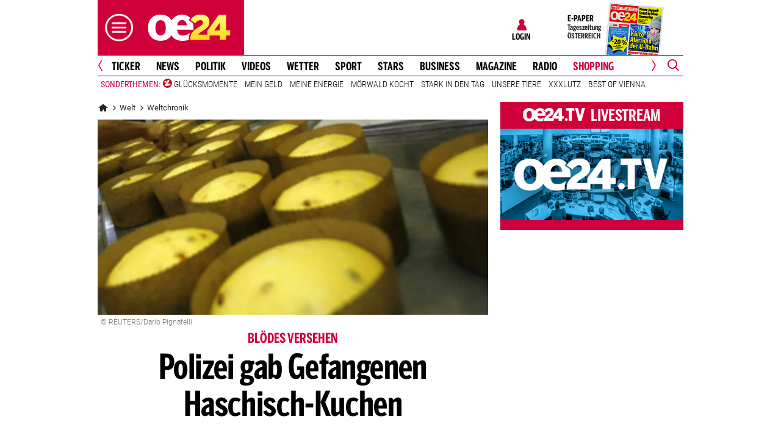

--- FILE ---
content_type: text/css
request_url: https://www.oe24.at/assets/bane/dist_prod/stylesChannel-967bb1dd7d.css
body_size: 100401
content:
@charset "UTF-8";/*! lightslider - v1.1.3 - 2015-04-14
* https://github.com/sachinchoolur/lightslider
* Copyright (c) 2015 Sachin N; Licensed MIT */.lSSlideOuter{overflow:hidden;-webkit-touch-callout:none;-webkit-user-select:none;-moz-user-select:none;user-select:none}.lightSlider:after,.lightSlider:before{content:" ";display:table}.lightSlider{overflow:hidden;margin:0}.lSSlideWrapper{max-width:100%;overflow:hidden;position:relative}.lSSlideWrapper>.lightSlider:after{clear:both}.lSSlideWrapper .lSSlide{transform:translate(0,0);-webkit-transition:all 1s;transition-property:transform,height;transition-duration:inherit!important;transition-timing-function:inherit!important}.lSSlideWrapper .lSFade{position:relative}.lSSlideWrapper .lSFade>*{position:absolute!important;top:0;left:0;z-index:9;margin-right:0;width:100%}.lSSlideWrapper.usingCss .lSFade>*{opacity:0;transition-delay:0s;transition-duration:inherit!important;transition-property:opacity;transition-timing-function:inherit!important}.lSSlideWrapper .lSFade>.active{z-index:10}.lSSlideWrapper.usingCss .lSFade>.active{opacity:1}.lSSlideOuter .lSPager.lSpg{margin:10px 0 0;padding:0;text-align:center}.lSSlideOuter .lSPager.lSpg>li{cursor:pointer;display:inline-block;padding:0 5px}.lSSlideOuter .lSPager.lSpg>li a{background-color:#222;border-radius:30px;display:inline-block;height:8px;overflow:hidden;text-indent:-999em;width:8px;position:relative;z-index:99;transition:all .5s linear 0s}.lSSlideOuter .lSPager.lSpg>li.active a,.lSSlideOuter .lSPager.lSpg>li:hover a{background-color:#428bca}.lSSlideOuter .media{opacity:.8}.lSSlideOuter .media.active{opacity:1}.lSSlideOuter .lSPager.lSGallery{list-style:none outside none;padding-left:0;margin:0;overflow:hidden;transform:translate3d(0,0,0);-moz-transform:translate3d(0,0,0);-ms-transform:translate3d(0,0,0);-webkit-transform:translate3d(0,0,0);-o-transform:translate3d(0,0,0);-webkit-transition-property:-webkit-transform;-moz-transition-property:-moz-transform;-webkit-touch-callout:none;-webkit-user-select:none;-moz-user-select:none;user-select:none}.lSSlideOuter .lSPager.lSGallery li{overflow:hidden;transition:border-radius .12s linear 0s .35s linear 0s}.lSSlideOuter .lSPager.lSGallery li.active,.lSSlideOuter .lSPager.lSGallery li:hover{border-radius:5px}.lSSlideOuter .lSPager.lSGallery img{display:block;height:auto;max-width:100%}.lSSlideOuter .lSPager.lSGallery:after,.lSSlideOuter .lSPager.lSGallery:before{content:" ";display:table}.lSSlideOuter .lSPager.lSGallery:after{clear:both}.lSAction>a{width:32px;display:block;top:50%;height:32px;background-image:url(../img/controls.png);cursor:pointer;position:absolute;z-index:99;margin-top:-16px;opacity:.5;transition:opacity .35s linear 0s}.lSAction>a:hover{opacity:1}.lSAction>.lSPrev{background-position:0 0;left:10px}.lSAction>.lSNext{background-position:-32px 0;right:10px}.lSAction>a.disabled{pointer-events:none}.cS-hidden{height:1px;opacity:0;overflow:hidden}.lSSlideOuter.vertical{position:relative}.lSSlideOuter.vertical.noPager{padding-right:0!important}.lSSlideOuter.vertical .lSGallery{position:absolute!important;right:0;top:0}.lSSlideOuter.vertical .lightSlider>*{width:100%!important;max-width:none!important}.lSSlideOuter.vertical .lSAction>a{left:50%;margin-left:-14px;margin-top:0}.lSSlideOuter.vertical .lSAction>.lSNext{background-position:31px -31px;bottom:10px;top:auto}.lSSlideOuter.vertical .lSAction>.lSPrev{background-position:0 -31px;bottom:auto;top:10px}.lSSlideOuter.lSrtl{direction:rtl}.lSSlideOuter .lSPager,.lSSlideOuter .lightSlider{padding-left:0;list-style:none outside none}.lSSlideOuter.lSrtl .lSPager,.lSSlideOuter.lSrtl .lightSlider{padding-right:0}.lSSlideOuter .lSGallery li,.lSSlideOuter .lightSlider>*{float:left}.lSSlideOuter.lSrtl .lSGallery li,.lSSlideOuter.lSrtl .lightSlider>*{float:right!important}@keyframes rightEnd{0%{left:0}50%{left:-15px}100%{left:0}}@keyframes topEnd{0%{top:0}50%{top:-15px}100%{top:0}}@keyframes leftEnd{0%{left:0}50%{left:15px}100%{left:0}}@keyframes bottomEnd{0%{bottom:0}50%{bottom:-15px}100%{bottom:0}}.lSSlideOuter .rightEnd{animation:rightEnd .3s;position:relative}.lSSlideOuter .leftEnd{animation:leftEnd .3s;position:relative}.lSSlideOuter.vertical .rightEnd{animation:topEnd .3s;position:relative}.lSSlideOuter.vertical .leftEnd{animation:bottomEnd .3s;position:relative}.lSSlideOuter.lSrtl .rightEnd{animation:leftEnd .3s;position:relative}.lSSlideOuter.lSrtl .leftEnd{animation:rightEnd .3s;position:relative}.lightSlider.lsGrab>*{cursor:-o-grab;cursor:-ms-grab;cursor:grab}.lightSlider.lsGrabbing>*{cursor:move;cursor:-o-grabbing;cursor:-ms-grabbing;cursor:grabbing}/*!
* @package IcoFont
* @version 1.0.1
* @author IcoFont https://icofont.com
* @copyright Copyright (c) 2015 - 2019 IcoFont
* @license - https://icofont.com/license/
*/@font-face{font-family:IcoFont;font-weight:400;font-style:Regular;src:url(/misc/bane/fonts/icofont/icofont.woff2) format("woff2"),url(/misc/bane/fonts/icofont/icofont.woff) format("woff")}[class*=" icofont-"],[class^=icofont-]{font-family:IcoFont!important;speak:none;font-style:normal;font-weight:400;font-variant:normal;text-transform:none;white-space:nowrap;word-wrap:normal;direction:ltr;line-height:1;-webkit-font-feature-settings:"liga";-webkit-font-smoothing:antialiased}.icofont-listing-box:before{content:"\ef75"}.icofont-search:before{content:"\ed1b"}.icofont-navigation-menu:before{content:"\efa2"}.icofont-curved-left:before{content:"\ea74"}.icofont-curved-right:before{content:"\ea75"}.icofont-dotted-left:before{content:"\ea78"}.icofont-dotted-right:before{content:"\ea79"}.icofont-rounded-left:before{content:"\ea9d"}.icofont-rounded-right:before{content:"\eaa0"}.icofont-thin-left:before{content:"\eac9"}.icofont-thin-right:before{content:"\eaca"}.icofont-facebook:before{content:"\ed37"}.icofont-instagram:before{content:"\ed46"}.icofont-twitter:before{content:"\ed7a"}.icofont-youtube:before{content:"\ed8b"}.icofont-facebook-messenger:before{content:"\ed36"}.icofont-whatsapp:before{content:"\ed86"}.icofont-envelope:before{content:"\ef14"}.icofont-curved-down:before{content:"\ea73"}.icofont-curved-up:before{content:"\ea76"}.icofont-dotted-down:before{content:"\ea77"}.icofont-dotted-up:before{content:"\ea7a"}.icofont-caret-down:before{content:"\ea67"}.icofont-caret-left:before{content:"\ea68"}.icofont-caret-right:before{content:"\ea69"}.icofont-caret-up:before{content:"\ea6a"}.icofont-thin-down:before{content:"\eac8"}.icofont-thin-up:before{content:"\eacb"}.icofont-rounded-down:before{content:"\ea99"}.icofont-rounded-up:before{content:"\eaa1"}.icofont-user-alt-6:before{content:"\ed00"}.icofont-ui-reply:before{content:"\ec7f"}.icofont-refresh:before{content:"\efd1"}.icofont-trophy:before{content:"\edd7"}.icofont-caret-left:before{content:"\ea68"}.icofont-caret-right:before{content:"\ea69"}.icofont-football:before{content:"\eda0"}.icofont-tennis:before{content:"\edd4"}.icofont-clock-time:before{content:"\eedc"}.icofont-ui-clock:before{content:"\ec4e"}.icofont-fire-burn:before{content:"\ef2b"}.icofont-racing-flag-alt:before{content:"\edbc"}.icofont-basketball:before{content:"\ed91"}.icofont-xs{font-size:.5em}.icofont-sm{font-size:.75em}.icofont-md{font-size:1.25em}.icofont-lg{font-size:1.5em}.icofont-1x{font-size:1em}.icofont-2x{font-size:2em}.icofont-3x{font-size:3em}.icofont-4x{font-size:4em}.icofont-5x{font-size:5em}.icofont-6x{font-size:6em}.icofont-7x{font-size:7em}.icofont-8x{font-size:8em}.icofont-9x{font-size:9em}.icofont-10x{font-size:10em}.icofont-fw{text-align:center;width:1.25em}.icofont-ul{list-style-type:none;padding-left:0;margin-left:0}.icofont-ul>li{position:relative;line-height:2em}.icofont-ul>li .icofont{display:inline-block;vertical-align:middle}.icofont-border{border:solid .08em #f1f1f1;border-radius:.1em;padding:.2em .25em .15em}.icofont-pull-left{float:left}.icofont-pull-right{float:right}.icofont.icofont-pull-left{margin-right:.3em}.icofont.icofont-pull-right{margin-left:.3em}.icofont-spin{animation:icofont-spin 2s infinite linear;display:inline-block}.icofont-pulse{animation:icofont-spin 1s infinite steps(8);display:inline-block}@keyframes icofont-spin{0%{transform:rotate(0)}100%{transform:rotate(360deg)}}.icofont-rotate-90{transform:rotate(90deg)}.icofont-rotate-180{transform:rotate(180deg)}.icofont-rotate-270{transform:rotate(270deg)}.icofont-flip-horizontal{transform:scale(-1,1)}.icofont-flip-vertical{transform:scale(1,-1)}.icofont-flip-horizontal.icofont-flip-vertical{transform:scale(-1,-1)}:root .icofont-flip-horizontal,:root .icofont-flip-vertical,:root .icofont-rotate-180,:root .icofont-rotate-270,:root .icofont-rotate-90{filter:none;display:inline-block}.icofont-inverse{color:#fff}.sr-only{border:0;clip:rect(0,0,0,0);height:1px;margin:-1px;overflow:hidden;padding:0;position:absolute;width:1px}.sr-only-focusable:active,.sr-only-focusable:focus{clip:auto;height:auto;margin:0;overflow:visible;position:static;width:auto}@font-face{font-family:oe24condensed;src:url(https://web.oe24cdn.biz/fonts/rl2014/oe24-sans/oe24-sans-comp-bold/Oe24SansComp-Bold.eot);src:url(https://web.oe24cdn.biz/fonts/rl2014/oe24-sans/oe24-sans-comp-bold/Oe24SansComp-Bold.eot?#iefix) format("embedded-opentype"),url(https://web.oe24cdn.biz/fonts/rl2014/oe24-sans/oe24-sans-comp-bold/Oe24SansComp-Bold.woff) format("woff"),url(https://web.oe24cdn.biz/fonts/rl2014/oe24-sans/oe24-sans-comp-bold/Oe24SansComp-Bold.ttf) format("truetype"),url(https://web.oe24cdn.biz/fonts/rl2014/oe24-sans/oe24-sans-comp-bold/Oe24SansComp-Bold.svg#Oe24SansComp-Bold) format("svg");font-style:normal;font-weight:700;text-rendering:optimizeLegibility;font-display:swap}*{text-rendering:optimizeLegibility;text-rendering:geometricPrecision;-moz-font-smoothing:antialiased;-webkit-font-smoothing:antialiased;-webkit-font-smoothing:subpixel-antialiased}@font-face{font-family:"Open Sans";font-style:normal;font-weight:300;font-display:swap;src:url(https://web.oe24cdn.biz/fonts/bane/open-sans/open-sans-v27-latin-300.eot);src:local(""),url(https://web.oe24cdn.biz/fonts/bane/open-sans/open-sans-v27-latin-300.eot?#iefix) format("embedded-opentype"),url(https://web.oe24cdn.biz/fonts/bane/open-sans/open-sans-v27-latin-300.woff2) format("woff2"),url(https://web.oe24cdn.biz/fonts/bane/open-sans/open-sans-v27-latin-300.woff) format("woff"),url(https://web.oe24cdn.biz/fonts/bane/open-sans/open-sans-v27-latin-300.ttf) format("truetype"),url(https://web.oe24cdn.biz/fonts/bane/open-sans/open-sans-v27-latin-300.svg#OpenSans) format("svg")}@font-face{font-family:"Open Sans";font-style:normal;font-weight:400;font-display:swap;src:url(https://web.oe24cdn.biz/fonts/bane/open-sans/open-sans-v27-latin-regular.eot);src:local(""),url(https://web.oe24cdn.biz/fonts/bane/open-sans/open-sans-v27-latin-regular.eot?#iefix) format("embedded-opentype"),url(https://web.oe24cdn.biz/fonts/bane/open-sans/open-sans-v27-latin-regular.woff2) format("woff2"),url(https://web.oe24cdn.biz/fonts/bane/open-sans/open-sans-v27-latin-regular.woff) format("woff"),url(https://web.oe24cdn.biz/fonts/bane/open-sans/open-sans-v27-latin-regular.ttf) format("truetype"),url(https://web.oe24cdn.biz/fonts/bane/open-sans/open-sans-v27-latin-regular.svg#OpenSans) format("svg")}@font-face{font-family:"Open Sans";font-style:normal;font-weight:600;font-display:swap;src:url(https://web.oe24cdn.biz/fonts/bane/open-sans/open-sans-v27-latin-600.eot);src:local(""),url(https://web.oe24cdn.biz/fonts/bane/open-sans/open-sans-v27-latin-600.eot?#iefix) format("embedded-opentype"),url(https://web.oe24cdn.biz/fonts/bane/open-sans/open-sans-v27-latin-600.woff2) format("woff2"),url(https://web.oe24cdn.biz/fonts/bane/open-sans/open-sans-v27-latin-600.woff) format("woff"),url(https://web.oe24cdn.biz/fonts/bane/open-sans/open-sans-v27-latin-600.ttf) format("truetype"),url(https://web.oe24cdn.biz/fonts/bane/open-sans/open-sans-v27-latin-600.svg#OpenSans) format("svg")}@font-face{font-family:"Open Sans";font-style:normal;font-weight:700;font-display:swap;src:url(https://web.oe24cdn.biz/fonts/bane/open-sans/open-sans-v27-latin-700.eot);src:local(""),url(https://web.oe24cdn.biz/fonts/bane/open-sans/open-sans-v27-latin-700.eot?#iefix) format("embedded-opentype"),url(https://web.oe24cdn.biz/fonts/bane/open-sans/open-sans-v27-latin-700.woff2) format("woff2"),url(https://web.oe24cdn.biz/fonts/bane/open-sans/open-sans-v27-latin-700.woff) format("woff"),url(https://web.oe24cdn.biz/fonts/bane/open-sans/open-sans-v27-latin-700.ttf) format("truetype"),url(https://web.oe24cdn.biz/fonts/bane/open-sans/open-sans-v27-latin-700.svg#OpenSans) format("svg")}@font-face{font-family:"Open Sans";font-style:normal;font-weight:800;font-display:swap;src:url(https://web.oe24cdn.biz/fonts/bane/open-sans/open-sans-v27-latin-800.eot);src:local(""),url(https://web.oe24cdn.biz/fonts/bane/open-sans/open-sans-v27-latin-800.eot?#iefix) format("embedded-opentype"),url(https://web.oe24cdn.biz/fonts/bane/open-sans/open-sans-v27-latin-800.woff2) format("woff2"),url(https://web.oe24cdn.biz/fonts/bane/open-sans/open-sans-v27-latin-800.woff) format("woff"),url(https://web.oe24cdn.biz/fonts/bane/open-sans/open-sans-v27-latin-800.ttf) format("truetype"),url(https://web.oe24cdn.biz/fonts/bane/open-sans/open-sans-v27-latin-800.svg#OpenSans) format("svg")}@font-face{font-family:"Open Sans";font-style:italic;font-weight:400;font-display:swap;src:url(https://web.oe24cdn.biz/fonts/bane/open-sans/open-sans-v27-latin-italic.eot);src:local(""),url(https://web.oe24cdn.biz/fonts/bane/open-sans/open-sans-v27-latin-italic.eot?#iefix) format("embedded-opentype"),url(https://web.oe24cdn.biz/fonts/bane/open-sans/open-sans-v27-latin-italic.woff2) format("woff2"),url(https://web.oe24cdn.biz/fonts/bane/open-sans/open-sans-v27-latin-italic.woff) format("woff"),url(https://web.oe24cdn.biz/fonts/bane/open-sans/open-sans-v27-latin-italic.ttf) format("truetype"),url(https://web.oe24cdn.biz/fonts/bane/open-sans/open-sans-v27-latin-italic.svg#OpenSans) format("svg")}@font-face{font-family:"Open Sans";font-style:italic;font-weight:300;font-display:swap;src:url(https://web.oe24cdn.biz/fonts/bane/open-sans/open-sans-v27-latin-300italic.eot);src:local(""),url(https://web.oe24cdn.biz/fonts/bane/open-sans/open-sans-v27-latin-300italic.eot?#iefix) format("embedded-opentype"),url(https://web.oe24cdn.biz/fonts/bane/open-sans/open-sans-v27-latin-300italic.woff2) format("woff2"),url(https://web.oe24cdn.biz/fonts/bane/open-sans/open-sans-v27-latin-300italic.woff) format("woff"),url(https://web.oe24cdn.biz/fonts/bane/open-sans/open-sans-v27-latin-300italic.ttf) format("truetype"),url(https://web.oe24cdn.biz/fonts/bane/open-sans/open-sans-v27-latin-300italic.svg#OpenSans) format("svg")}@font-face{font-family:"Open Sans";font-style:italic;font-weight:600;font-display:swap;src:url(https://web.oe24cdn.biz/fonts/bane/open-sans/open-sans-v27-latin-600italic.eot);src:local(""),url(https://web.oe24cdn.biz/fonts/bane/open-sans/open-sans-v27-latin-600italic.eot?#iefix) format("embedded-opentype"),url(https://web.oe24cdn.biz/fonts/bane/open-sans/open-sans-v27-latin-600italic.woff2) format("woff2"),url(https://web.oe24cdn.biz/fonts/bane/open-sans/open-sans-v27-latin-600italic.woff) format("woff"),url(https://web.oe24cdn.biz/fonts/bane/open-sans/open-sans-v27-latin-600italic.ttf) format("truetype"),url(https://web.oe24cdn.biz/fonts/bane/open-sans/open-sans-v27-latin-600italic.svg#OpenSans) format("svg")}@font-face{font-family:"Open Sans";font-style:italic;font-weight:700;font-display:swap;src:url(https://web.oe24cdn.biz/fonts/bane/open-sans/open-sans-v27-latin-700italic.eot);src:local(""),url(https://web.oe24cdn.biz/fonts/bane/open-sans/open-sans-v27-latin-700italic.eot?#iefix) format("embedded-opentype"),url(https://web.oe24cdn.biz/fonts/bane/open-sans/open-sans-v27-latin-700italic.woff2) format("woff2"),url(https://web.oe24cdn.biz/fonts/bane/open-sans/open-sans-v27-latin-700italic.woff) format("woff"),url(https://web.oe24cdn.biz/fonts/bane/open-sans/open-sans-v27-latin-700italic.ttf) format("truetype"),url(https://web.oe24cdn.biz/fonts/bane/open-sans/open-sans-v27-latin-700italic.svg#OpenSans) format("svg")}@font-face{font-family:"Open Sans";font-style:italic;font-weight:800;font-display:swap;src:url(https://web.oe24cdn.biz/fonts/bane/open-sans/open-sans-v27-latin-800italic.eot);src:local(""),url(https://web.oe24cdn.biz/fonts/bane/open-sans/open-sans-v27-latin-800italic.eot?#iefix) format("embedded-opentype"),url(https://web.oe24cdn.biz/fonts/bane/open-sans/open-sans-v27-latin-800italic.woff2) format("woff2"),url(https://web.oe24cdn.biz/fonts/bane/open-sans/open-sans-v27-latin-800italic.woff) format("woff"),url(https://web.oe24cdn.biz/fonts/bane/open-sans/open-sans-v27-latin-800italic.ttf) format("truetype"),url(https://web.oe24cdn.biz/fonts/bane/open-sans/open-sans-v27-latin-800italic.svg#OpenSans) format("svg")}@font-face{font-family:Roboto;font-style:normal;font-weight:300;font-display:swap;src:url(https://web.oe24cdn.biz/fonts/bane/roboto/roboto-v29-latin-300.eot);src:local(""),url(https://web.oe24cdn.biz/fonts/bane/roboto/roboto-v29-latin-300.eot?#iefix) format("embedded-opentype"),url(https://web.oe24cdn.biz/fonts/bane/roboto/roboto-v29-latin-300.woff2) format("woff2"),url(https://web.oe24cdn.biz/fonts/bane/roboto/roboto-v29-latin-300.woff) format("woff"),url(https://web.oe24cdn.biz/fonts/bane/roboto/roboto-v29-latin-300.ttf) format("truetype"),url(https://web.oe24cdn.biz/fonts/bane/roboto/roboto-v29-latin-300.svg#Roboto) format("svg")}@font-face{font-family:Roboto;font-style:normal;font-weight:400;font-display:swap;src:url(https://web.oe24cdn.biz/fonts/bane/roboto/roboto-v29-latin-regular.eot);src:local(""),url(https://web.oe24cdn.biz/fonts/bane/roboto/roboto-v29-latin-regular.eot?#iefix) format("embedded-opentype"),url(https://web.oe24cdn.biz/fonts/bane/roboto/roboto-v29-latin-regular.woff2) format("woff2"),url(https://web.oe24cdn.biz/fonts/bane/roboto/roboto-v29-latin-regular.woff) format("woff"),url(https://web.oe24cdn.biz/fonts/bane/roboto/roboto-v29-latin-regular.ttf) format("truetype"),url(https://web.oe24cdn.biz/fonts/bane/roboto/roboto-v29-latin-regular.svg#Roboto) format("svg")}@font-face{font-family:Roboto;font-style:normal;font-weight:500;font-display:swap;src:url(https://web.oe24cdn.biz/fonts/bane/roboto/roboto-v29-latin-500.eot);src:local(""),url(https://web.oe24cdn.biz/fonts/bane/roboto/roboto-v29-latin-500.eot?#iefix) format("embedded-opentype"),url(https://web.oe24cdn.biz/fonts/bane/roboto/roboto-v29-latin-500.woff2) format("woff2"),url(https://web.oe24cdn.biz/fonts/bane/roboto/roboto-v29-latin-500.woff) format("woff"),url(https://web.oe24cdn.biz/fonts/bane/roboto/roboto-v29-latin-500.ttf) format("truetype"),url(https://web.oe24cdn.biz/fonts/bane/roboto/roboto-v29-latin-500.svg#Roboto) format("svg")}@font-face{font-family:Roboto;font-style:normal;font-weight:700;font-display:swap;src:url(https://web.oe24cdn.biz/fonts/bane/roboto/roboto-v29-latin-700.eot);src:local(""),url(https://web.oe24cdn.biz/fonts/bane/roboto/roboto-v29-latin-700.eot?#iefix) format("embedded-opentype"),url(https://web.oe24cdn.biz/fonts/bane/roboto/roboto-v29-latin-700.woff2) format("woff2"),url(https://web.oe24cdn.biz/fonts/bane/roboto/roboto-v29-latin-700.woff) format("woff"),url(https://web.oe24cdn.biz/fonts/bane/roboto/roboto-v29-latin-700.ttf) format("truetype"),url(https://web.oe24cdn.biz/fonts/bane/roboto/roboto-v29-latin-700.svg#Roboto) format("svg")}@font-face{font-family:Roboto;font-style:normal;font-weight:900;font-display:swap;src:url(https://web.oe24cdn.biz/fonts/bane/roboto/roboto-v29-latin-900.eot);src:local(""),url(https://web.oe24cdn.biz/fonts/bane/roboto/roboto-v29-latin-900.eot?#iefix) format("embedded-opentype"),url(https://web.oe24cdn.biz/fonts/bane/roboto/roboto-v29-latin-900.woff2) format("woff2"),url(https://web.oe24cdn.biz/fonts/bane/roboto/roboto-v29-latin-900.woff) format("woff"),url(https://web.oe24cdn.biz/fonts/bane/roboto/roboto-v29-latin-900.ttf) format("truetype"),url(https://web.oe24cdn.biz/fonts/bane/roboto/roboto-v29-latin-900.svg#Roboto) format("svg")}@font-face{font-family:"Roboto Condensed";font-style:normal;font-weight:300;font-display:swap;src:url(https://web.oe24cdn.biz/fonts/bane/roboto-condensed/roboto-condensed-v24-latin-300.eot);src:local(""),url(https://web.oe24cdn.biz/fonts/bane/roboto-condensed/roboto-condensed-v24-latin-300.eot?#iefix) format("embedded-opentype"),url(https://web.oe24cdn.biz/fonts/bane/roboto-condensed/roboto-condensed-v24-latin-300.woff2) format("woff2"),url(https://web.oe24cdn.biz/fonts/bane/roboto-condensed/roboto-condensed-v24-latin-300.woff) format("woff"),url(https://web.oe24cdn.biz/fonts/bane/roboto-condensed/roboto-condensed-v24-latin-300.ttf) format("truetype"),url(https://web.oe24cdn.biz/fonts/bane/roboto-condensed/roboto-condensed-v24-latin-300.svg#RobotoCondensed) format("svg")}@font-face{font-family:"Roboto Condensed";font-style:normal;font-weight:400;font-display:swap;src:url(https://web.oe24cdn.biz/fonts/bane/roboto-condensed/roboto-condensed-v24-latin-regular.eot);src:local(""),url(https://web.oe24cdn.biz/fonts/bane/roboto-condensed/roboto-condensed-v24-latin-regular.eot?#iefix) format("embedded-opentype"),url(https://web.oe24cdn.biz/fonts/bane/roboto-condensed/roboto-condensed-v24-latin-regular.woff2) format("woff2"),url(https://web.oe24cdn.biz/fonts/bane/roboto-condensed/roboto-condensed-v24-latin-regular.woff) format("woff"),url(https://web.oe24cdn.biz/fonts/bane/roboto-condensed/roboto-condensed-v24-latin-regular.ttf) format("truetype"),url(https://web.oe24cdn.biz/fonts/bane/roboto-condensed/roboto-condensed-v24-latin-regular.svg#RobotoCondensed) format("svg")}@font-face{font-family:"Roboto Condensed";font-style:normal;font-weight:700;font-display:swap;src:url(https://web.oe24cdn.biz/fonts/bane/roboto-condensed/roboto-condensed-v24-latin-700.eot);src:local(""),url(https://web.oe24cdn.biz/fonts/bane/roboto-condensed/roboto-condensed-v24-latin-700.eot?#iefix) format("embedded-opentype"),url(https://web.oe24cdn.biz/fonts/bane/roboto-condensed/roboto-condensed-v24-latin-700.woff2) format("woff2"),url(https://web.oe24cdn.biz/fonts/bane/roboto-condensed/roboto-condensed-v24-latin-700.woff) format("woff"),url(https://web.oe24cdn.biz/fonts/bane/roboto-condensed/roboto-condensed-v24-latin-700.ttf) format("truetype"),url(https://web.oe24cdn.biz/fonts/bane/roboto-condensed/roboto-condensed-v24-latin-700.svg#RobotoCondensed) format("svg")}.lazyload,.lazyloading{opacity:1}.lazyloaded{opacity:1;transition:opacity 77ms}html{scroll-behavior:smooth}.videoStory .storyImage{position:relative}.videoStory .storyImage::after{content:url(/misc/bane/images/icons/video-play.svg);display:inline-block;width:35px;height:35px;position:absolute;right:-5px;top:30px;transform:translate(-50%,-50%);background-color:rgba(255,255,255,.8);margin:0;padding:5px 10px 7px 12px}.videoStory:hover .storyImage::after{content:url(/misc/bane/images/icons/video-play-white.svg);display:inline-block;width:35px;height:35px;position:absolute;right:-5px;top:30px;transform:translate(-50%,-50%);background-color:#d0013a;margin:0;padding:5px 10px 7px 12px}.videoStory.epaperArticle .storyImage::after,.videoStory.vip .storyImage::after{right:-5px;top:60px}.videoStory.epaperArticle:hover .storyImage::after,.videoStory.vip:hover .storyImage::after{right:-5px;top:60px}.videobanner.start .videoWrapper video.video-js{display:none}.videobanner.start img{display:block;aspect-ratio:2/1}.videobanner img{display:none}.tp-modal .tp-close{top:5px!important;right:5px!important;border-radius:unset!important;box-shadow:none!important;background:transparent url("data:image/svg+xml,%3Csvg width='11' height='11' fill='none' xmlns='http://www.w3.org/2000/svg'%3E%3Cpath fill-rule='evenodd' clip-rule='evenodd' d='M11 1.368L9.632 0 5.5 4.142 1.368 0 0 1.368 4.142 5.5 0 9.632 1.368 11 5.5 6.858 9.632 11 11 9.632 6.858 5.5 11 1.368z' fill='%23707070' stroke-width='4'/%3E%3C/svg%3E") center center no-repeat!important}@media screen and (max-width:578px){.tp-modal .tp-close{right:5px!important}}.pur-offers .logoutbutton{padding:10px 20px;background-color:#0a64b8;color:#fff;border:1px solid #0a64b8;cursor:pointer;border-radius:4px;outline:0;line-height:20px;float:right;margin-bottom:30px;transition:.6s ease}.pur-offers .logoutbutton:hover{background-color:#095aa5;border-color:#095aa5;color:#fff;cursor:pointer;opacity:1}.layout_sport_wm .icon{display:none;width:24px;height:24px;background-size:contain;background-repeat:no-repeat;margin-right:8px}.layout_sport_wm .icon.iconFussball{display:block;background-image:url(/misc/bane/images/bet-austria/football.svg)}.layout_sport_wm .icon.iconPokal{display:block;background-image:url(/misc/bane/images/bet-austria/trophy.svg)}.layout_sport_wm .icon.iconPokalWhite{display:block;background-image:url(/misc/bane/images/bet-austria/trophy_white.svg)}.layout_sport_wm .icon.iconBaseball{display:block;background-image:url(/misc/bane/images/bet-austria/baseball.svg)}.layout_sport_wm .icon.iconBasketball{display:block;background-image:url(/misc/bane/images/bet-austria/basketball.svg)}.layout_sport_wm .icon.iconFootball{display:block;background-image:url(/misc/bane/images/bet-austria/football.svg)}.layout_sport_wm .icon.iconGolf{display:block;background-image:url(/misc/bane/images/bet-austria/golf.svg)}.layout_sport_wm .icon.iconEishockey{display:block;background-image:url(/misc/bane/images/bet-austria/hockey.svg)}.layout_sport_wm .icon.iconMotorBike{display:block;background-image:url(/misc/bane/images/bet-austria/motor-bike.svg)}.layout_sport_wm .icon.iconRacingFlag{display:block;background-image:url(/misc/bane/images/bet-austria/racingflag.svg)}.layout_sport_wm .icon.iconRugby{display:block;background-image:url(/misc/bane/images/bet-austria/rugby.svg)}.layout_sport_wm .icon.iconSki{display:block;background-image:url(/misc/bane/images/bet-austria/ski.svg)}.layout_sport_wm .icon.iconVolleyball{display:block;background-image:url(/misc/bane/images/bet-austria/volleyball.svg)}.layout_sport_wm .icon.iconTennis{display:block;background-image:url(/misc/bane/images/bet-austria/tennis.svg)}.layout_sport_wm .icon.iconFlaggeArgentinien{display:block;background-image:url(/misc/bane/images/bet-austria/flags/argentinien.png)}.layout_sport_wm .icon.iconFlaggeAustralien{display:block;background-image:url(/misc/bane/images/bet-austria/flags/australien.png)}.layout_sport_wm .icon.iconFlaggeBelgien,.layout_sport_wm .icon.iconFlaggeBelgium{display:block;background-image:url(/misc/bane/images/bet-austria/flags/belgien.png)}.layout_sport_wm .icon.iconFlaggeBrasilien{display:block;background-image:url(/misc/bane/images/bet-austria/flags/brasilien.png)}.layout_sport_wm .icon.iconFlaggeCostaRica{display:block;background-image:url(/misc/bane/images/bet-austria/flags/costarica.png)}.layout_sport_wm .icon.iconFlaggeDanemark,.layout_sport_wm .icon.iconFlaggeDenmark,.layout_sport_wm .icon.iconFlaggeDänemark{display:block;background-image:url(/misc/bane/images/bet-austria/flags/danemark.png)}.layout_sport_wm .icon.iconFlaggeDeutschland,.layout_sport_wm .icon.iconFlaggeGermany{display:block;background-image:url(/misc/bane/images/bet-austria/flags/deutschland.png)}.layout_sport_wm .icon.iconFlaggeEcuador,.layout_sport_wm .icon.iconFlaggeEkuador{display:block;background-image:url(/misc/bane/images/bet-austria/flags/ecuador.png)}.layout_sport_wm .icon.iconFlaggeEngland{display:block;background-image:url(/misc/bane/images/bet-austria/flags/england.png)}.layout_sport_wm .icon.iconFlaggeFinland,.layout_sport_wm .icon.iconFlaggeFinnland{display:block;background-image:url(/misc/bane/images/bet-austria/flags/finnland.png)}.layout_sport_wm .icon.iconFlaggeFrance,.layout_sport_wm .icon.iconFlaggeFrankreich{display:block;background-image:url(/misc/bane/images/bet-austria/flags/frankreich.png)}.layout_sport_wm .icon.iconFlaggeGhana{display:block;background-image:url(/misc/bane/images/bet-austria/flags/ghana.png)}.layout_sport_wm .icon.iconFlaggeIran{display:block;background-image:url(/misc/bane/images/bet-austria/flags/iran.png)}.layout_sport_wm .icon.iconFlaggeItalien,.layout_sport_wm .icon.iconFlaggeItaly{display:block;background-image:url(/misc/bane/images/bet-austria/flags/italien.png)}.layout_sport_wm .icon.iconFlaggeJapan{display:block;background-image:url(/misc/bane/images/bet-austria/flags/japan.png)}.layout_sport_wm .icon.iconFlaggeKamerun{display:block;background-image:url(/misc/bane/images/bet-austria/flags/kamerun.png)}.layout_sport_wm .icon.iconFlaggeKanada{display:block;background-image:url(/misc/bane/images/bet-austria/flags/kanada.png)}.layout_sport_wm .icon.iconFlaggeKatar{display:block;background-image:url(/misc/bane/images/bet-austria/flags/katar.png)}.layout_sport_wm .icon.iconFlaggeCroatia,.layout_sport_wm .icon.iconFlaggeKroatien{display:block;background-image:url(/misc/bane/images/bet-austria/flags/kroatien.png)}.layout_sport_wm .icon.iconFlaggeMarokko{display:block;background-image:url(/misc/bane/images/bet-austria/flags/marokko.png)}.layout_sport_wm .icon.iconFlaggeMazedonien,.layout_sport_wm .icon.iconFlaggeNordmazedonien,.layout_sport_wm .icon.iconFlaggeNorthmacedonia{display:block;background-image:url(/misc/bane/images/bet-austria/flags/mazedonien.png)}.layout_sport_wm .icon.iconFlaggeMexiko{display:block;background-image:url(/misc/bane/images/bet-austria/flags/mexiko.png)}.layout_sport_wm .icon.iconFlaggeNetherlands,.layout_sport_wm .icon.iconFlaggeNiederlande{display:block;background-image:url(/misc/bane/images/bet-austria/flags/niederlande.png)}.layout_sport_wm .icon.iconFlaggeAustria,.layout_sport_wm .icon.iconFlaggeOsterreich,.layout_sport_wm .icon.iconFlaggeÖsterreich{display:block;background-image:url(/misc/bane/images/bet-austria/flags/osterreich.png)}.layout_sport_wm .icon.iconFlaggePoland,.layout_sport_wm .icon.iconFlaggePolen{display:block;background-image:url(/misc/bane/images/bet-austria/flags/polen.png)}.layout_sport_wm .icon.iconFlaggePortugal{display:block;background-image:url(/misc/bane/images/bet-austria/flags/portugal.png)}.layout_sport_wm .icon.iconFlaggeRussianfederation,.layout_sport_wm .icon.iconFlaggeRussland{display:block;background-image:url(/misc/bane/images/bet-austria/flags/russland.png)}.layout_sport_wm .icon.iconFlaggeSaudi-Arabien,.layout_sport_wm .icon.iconFlaggeSaudiArabien{display:block;background-image:url(/misc/bane/images/bet-austria/flags/saudiarabien.png)}.layout_sport_wm .icon.iconFlaggeSchottland,.layout_sport_wm .icon.iconFlaggeScotland{display:block;background-image:url(/misc/bane/images/bet-austria/flags/schottland.png)}.layout_sport_wm .icon.iconFlaggeSchweden,.layout_sport_wm .icon.iconFlaggeSweden{display:block;background-image:url(/misc/bane/images/bet-austria/flags/schweden.png)}.layout_sport_wm .icon.iconFlaggeSchweiz,.layout_sport_wm .icon.iconFlaggeSwitzerland{display:block;background-image:url(/misc/bane/images/bet-austria/flags/schweiz.png)}.layout_sport_wm .icon.iconFlaggeSenegal{display:block;background-image:url(/misc/bane/images/bet-austria/flags/senegal.png)}.layout_sport_wm .icon.iconFlaggeSerbien,.layout_sport_wm .icon.iconFlaggeSwitzerland{display:block;background-image:url(/misc/bane/images/bet-austria/flags/serbien.png)}.layout_sport_wm .icon.iconFlaggeSlovakia,.layout_sport_wm .icon.iconFlaggeSlowakei{display:block;background-image:url(/misc/bane/images/bet-austria/flags/slowakei.png)}.layout_sport_wm .icon.iconFlaggeSpain,.layout_sport_wm .icon.iconFlaggeSpanien{display:block;background-image:url(/misc/bane/images/bet-austria/flags/spanien.png)}.layout_sport_wm .icon.iconFlaggeRepublikKorea,.layout_sport_wm .icon.iconFlaggeSudkorea,.layout_sport_wm .icon.iconFlaggeSuedkorea,.layout_sport_wm .icon.iconFlaggeSüdkorea{display:block;background-image:url(/misc/bane/images/bet-austria/flags/suedkorea.png)}.layout_sport_wm .icon.iconFlaggeCzechrepublic,.layout_sport_wm .icon.iconFlaggeTschechien,.layout_sport_wm .icon.iconFlaggeTschechischeRepublik{display:block;background-image:url(/misc/bane/images/bet-austria/flags/tschechien.png)}.layout_sport_wm .icon.iconFlaggeTuerkei,.layout_sport_wm .icon.iconFlaggeTurkey,.layout_sport_wm .icon.iconFlaggeTürkei{display:block;background-image:url(/misc/bane/images/bet-austria/flags/tuerkei.png)}.layout_sport_wm .icon.iconFlaggeTunesien{display:block;background-image:url(/misc/bane/images/bet-austria/flags/tunesien.png)}.layout_sport_wm .icon.iconFlaggeUkraine{display:block;background-image:url(/misc/bane/images/bet-austria/flags/ukraine.png)}.layout_sport_wm .icon.iconFlaggeHungary,.layout_sport_wm .icon.iconFlaggeUngarn{display:block;background-image:url(/misc/bane/images/bet-austria/flags/ungarn.png)}.layout_sport_wm .icon.iconFlaggeUruguay{display:block;background-image:url(/misc/bane/images/bet-austria/flags/uruguay.png)}.layout_sport_wm .icon.iconFlaggeUSA{display:block;background-image:url(/misc/bane/images/bet-austria/flags/usa.png)}.layout_sport_wm .icon.iconFlaggeWales{display:block;background-image:url(/misc/bane/images/bet-austria/flags/wales.png)}.layout_sport_wm .breadcrumbsBox .icon{display:block;width:unset;height:unset;margin-right:0}@media (max-width:1023px){.hide-on-mobile{display:none!important}}@media (min-width:1024px){.hide-on-desktop{display:none!important}}.layout_beste_rabatte .headerDesktop.headerSticky .logo-branding .sub-brand a{width:95px}.layout_welt_deutschland .headerMobile .subBrand>a>img{width:125px;padding-left:8px}.layout_welt_deutschland .headerDesktop .logo-branding .sub-brand a img{width:83%}.layout_welt_deutschland .headerDesktop.headerSticky .logo-branding .sub-brand{padding-left:10px}.layout_welt_deutschland .headerDesktop.headerSticky .logo-branding .sub-brand a img{width:75%}.video-bm-nocmp-l{text-decoration:underline;color:#00f;cursor:pointer}.oe24Bane .articleTeaser .video-bm-nocmp,.oe24Bane .articleTeaser .video-bm-nocmp .video-bm-nocmp-l{color:#fff}.oe24lsSlide{position:absolute;background:rgba(255,255,255,.75);border:none;color:#333;background-color:transparent;top:50%;width:44px;height:44px;border-radius:50%;transform:translateY(-50%);outline:0}.oe24lsSlide:focus{outline:0}.oe24lsSlide .oe24lsSlideIcon{position:absolute;left:20%;top:20%;width:60%;height:60%;fill:currentColor}.oe24lsSlide.previous{left:-10px}.oe24lsSlide.next{right:-10px}body{font-family:"Open Sans",sans-serif;font-size:1.15rem;line-height:1.5;font-weight:400;font-style:normal;margin:0}.img-fluid{max-width:100%;height:auto}a,a:active,a:hover,a:link,a:visited{text-decoration:none;color:#000}.wrapper{width:100%}@media screen and (min-width:992px){.wrapper{width:990px;max-width:990px}}.wrapper>.container>.row>.content{width:100%}.wrapper .container{background-color:#fff}.oe24Bane.singleBox{background-color:transparent}.oe24Bane.singleBox .betAustria.tipp.slim{background-color:unset}.oe24Bane.singleBox .betAustria.tipp.slim .mainBg{border-radius:unset}.layout_meinauto24 .headerMobile .navbarBrand .navbarBrandImage{padding:6px 5px}.layout_meinauto24 .headerMobile .navbarBrand .navbar-brand .navbarBrandImage img{width:61px}.layout_superbonus .headerDesktop .navTopBrand img{width:100%;padding-top:10px}.layout_superbonus .headerDesktop.headerSticky .navTopBrand img{padding-top:0}.layout_superbonus .headerDesktop.headerSticky .logo-branding .sub-brand{padding-left:10px}.layout_advent .header.headerDesktop .navTop .logo-branding .sub-brand{padding-left:0}.adSlotAdition{display:block;margin:0 auto;text-align:center;background-color:transparent}.banner .adSlotAdition,.content .adSlotAdition,.teaser .adSlotAdition{margin:5px auto 10px}.teaser .adSlotAdition{margin-top:0}.content .story .adSlotAdition{margin:0 auto}.Superbanner_div{width:960px}#Superbanner{width:960px;margin:0}@media (max-width:960px){#Superbanner{max-width:100%;overflow-y:auto}}#Skyscrapers,#adSlot_SKY01-Right,.adSlot_vertical-right{position:absolute;left:980px;top:0;background-color:transparent}.adSlotAdition#adSlot_SKY01-Right,.adSlotAdition#adSlot_SKY02-Left,.adSlotAdition.adSlot_vertical-left,.adSlotAdition.adSlot_vertical-right{position:fixed}#ArticleLeft1{margin-top:15px}#ArticleLeft2{width:100%;max-width:960px;overflow:hidden;background:0 0}#ArticleLeft1,#OutstreamAd1,#Skyscraper1,#Skyscrapers,#adSlot_SKY01-Right,#adv_sitebar,.adSlot_vertical-right{display:none}.articleContent .articleContentSlideshowContainer .adSlotAdition#OutstreamAd1 .OUTBRAIN .ob-widget-footer{margin-top:-30px;margin-bottom:30px}@media (min-width:1100px){#ArticleLeft1,#OutstreamAd1,#Skyscraper1,#Skyscrapers,#adSlot_SKY01-Right,#adv_sitebar,.adSlot_vertical-right{display:block}}.adSlotAdition#Contentad1,.adSlotAdition#Contentad2,.adSlotAdition#Contentad3,.adSlotAdition#MobileArtikelBottom,.adSlotAdition#MobileArtikelMiddle,.adSlotAdition#MobileArtikelTop,.adSlotAdition#MobileBottom,.adSlotAdition#MobileMiddle,.adSlotAdition#MobileMiddle2,.adSlotAdition#MobileMiddle3,.adSlotAdition#MobileMiddle4,.adSlotAdition#MobileMiddle5,.adSlotAdition#MobileMiddle6,.adSlotAdition#MobileMiddle7,.adSlotAdition#MobileTop{min-height:250px}.adSlotAdition#MadSlot_R19,.adSlotAdition#adSlot_MR01,.adSlotAdition#adSlot_MR02,.adSlotAdition#adSlot_MR03,.adSlotAdition#adSlot_MR04,.adSlotAdition#adSlot_MR05,.adSlotAdition#adSlot_MR06,.adSlotAdition#adSlot_MR07,.adSlotAdition#adSlot_MR08,.adSlotAdition#adSlot_MR09,.adSlotAdition#adSlot_MR10,.adSlotAdition#adSlot_MR11,.adSlotAdition#adSlot_MR12,.adSlotAdition#adSlot_MR13,.adSlotAdition#adSlot_MR14,.adSlotAdition#adSlot_MR15,.adSlotAdition#adSlot_MR16,.adSlotAdition#adSlot_MR17,.adSlotAdition#adSlot_MR18,.adSlotAdition#adSlot_MR20,.adSlotAdition.adSlot_button,.adSlotAdition.adSlot_vertical{min-height:600px}.adSlotAdition#MR00,.adSlotAdition.adSlot_top.startbig{min-height:76px}.adSlotAdition#Contentad_Sky1,.adSlotAdition#Contentad_Sky2,.adSlotAdition#Contentad_Sky3,.adSlotAdition#HPA1,.adSlotAdition#HPA2,.adSlotAdition#HPA3,.adSlotAdition#adSlot_HPA01,.adSlotAdition#adSlot_HPA02,.adSlotAdition#adSlot_HPA03,.adSlotAdition.adSlot_vertical{min-height:600px}.adSlotAdition#ArticleLeft1{min-height:70px}.adSlotAdition#MobileXMas{min-height:250px}@media (min-width:1024px){.adSlotAdition#MadSlot_R19,.adSlotAdition#adSlot_MR01,.adSlotAdition#adSlot_MR02,.adSlotAdition#adSlot_MR03,.adSlotAdition#adSlot_MR04,.adSlotAdition#adSlot_MR05,.adSlotAdition#adSlot_MR06,.adSlotAdition#adSlot_MR07,.adSlotAdition#adSlot_MR08,.adSlotAdition#adSlot_MR09,.adSlotAdition#adSlot_MR10,.adSlotAdition#adSlot_MR11,.adSlotAdition#adSlot_MR12,.adSlotAdition#adSlot_MR13,.adSlotAdition#adSlot_MR14,.adSlotAdition#adSlot_MR15,.adSlotAdition#adSlot_MR16,.adSlotAdition#adSlot_MR17,.adSlotAdition#adSlot_MR18,.adSlotAdition#adSlot_MR20,.adSlotAdition.adSlot_button{min-height:250px}}.articleContent .bodyText .adSlotAdition iframe{min-height:250px}.adSlotAdition.adSlotShadow{box-shadow:none}@media (min-width:1024px){.adSlotAdition.adSlotShadow{box-shadow:0 0 10px 1px rgba(0,0,0,.1)}}.articleTextBox .adSlotAdition{margin:15px 0}.articleTextBox .adSlotAdition#MadSlot_R19>div,.articleTextBox .adSlotAdition#adSlot_MR01>div,.articleTextBox .adSlotAdition#adSlot_MR02>div,.articleTextBox .adSlotAdition#adSlot_MR03>div,.articleTextBox .adSlotAdition#adSlot_MR04>div,.articleTextBox .adSlotAdition#adSlot_MR05>div,.articleTextBox .adSlotAdition#adSlot_MR06>div,.articleTextBox .adSlotAdition#adSlot_MR07>div,.articleTextBox .adSlotAdition#adSlot_MR08>div,.articleTextBox .adSlotAdition#adSlot_MR09>div,.articleTextBox .adSlotAdition#adSlot_MR10>div,.articleTextBox .adSlotAdition#adSlot_MR11>div,.articleTextBox .adSlotAdition#adSlot_MR12>div,.articleTextBox .adSlotAdition#adSlot_MR13>div,.articleTextBox .adSlotAdition#adSlot_MR14>div,.articleTextBox .adSlotAdition#adSlot_MR15>div,.articleTextBox .adSlotAdition#adSlot_MR16>div,.articleTextBox .adSlotAdition#adSlot_MR17>div,.articleTextBox .adSlotAdition#adSlot_MR18>div,.articleTextBox .adSlotAdition#adSlot_MR20>div,.articleTextBox .adSlotAdition.adSlot_button>div{position:sticky;top:100px;margin-bottom:15px}@media screen and (min-width:1024px){.articleTextBox .adSlotAdition#MadSlot_R19>div,.articleTextBox .adSlotAdition#adSlot_MR01>div,.articleTextBox .adSlotAdition#adSlot_MR02>div,.articleTextBox .adSlotAdition#adSlot_MR03>div,.articleTextBox .adSlotAdition#adSlot_MR04>div,.articleTextBox .adSlotAdition#adSlot_MR05>div,.articleTextBox .adSlotAdition#adSlot_MR06>div,.articleTextBox .adSlotAdition#adSlot_MR07>div,.articleTextBox .adSlotAdition#adSlot_MR08>div,.articleTextBox .adSlotAdition#adSlot_MR09>div,.articleTextBox .adSlotAdition#adSlot_MR10>div,.articleTextBox .adSlotAdition#adSlot_MR11>div,.articleTextBox .adSlotAdition#adSlot_MR12>div,.articleTextBox .adSlotAdition#adSlot_MR13>div,.articleTextBox .adSlotAdition#adSlot_MR14>div,.articleTextBox .adSlotAdition#adSlot_MR15>div,.articleTextBox .adSlotAdition#adSlot_MR16>div,.articleTextBox .adSlotAdition#adSlot_MR17>div,.articleTextBox .adSlotAdition#adSlot_MR18>div,.articleTextBox .adSlotAdition#adSlot_MR20>div,.articleTextBox .adSlotAdition.adSlot_button>div{position:unset;top:unset}}.adSlotAdition#MadSlot_R19,.adSlotAdition#adSlot_MR01,.adSlotAdition#adSlot_MR02,.adSlotAdition#adSlot_MR03,.adSlotAdition#adSlot_MR04,.adSlotAdition#adSlot_MR05,.adSlotAdition#adSlot_MR06,.adSlotAdition#adSlot_MR07,.adSlotAdition#adSlot_MR08,.adSlotAdition#adSlot_MR09,.adSlotAdition#adSlot_MR10,.adSlotAdition#adSlot_MR11,.adSlotAdition#adSlot_MR12,.adSlotAdition#adSlot_MR13,.adSlotAdition#adSlot_MR14,.adSlotAdition#adSlot_MR15,.adSlotAdition#adSlot_MR16,.adSlotAdition#adSlot_MR17,.adSlotAdition#adSlot_MR18,.adSlotAdition#adSlot_MR20,.adSlotAdition.adSlot_button{overflow:visible}@media screen and (min-width:1024px){.adSlotAdition#MadSlot_R19,.adSlotAdition#adSlot_MR01,.adSlotAdition#adSlot_MR02,.adSlotAdition#adSlot_MR03,.adSlotAdition#adSlot_MR04,.adSlotAdition#adSlot_MR05,.adSlotAdition#adSlot_MR06,.adSlotAdition#adSlot_MR07,.adSlotAdition#adSlot_MR08,.adSlotAdition#adSlot_MR09,.adSlotAdition#adSlot_MR10,.adSlotAdition#adSlot_MR11,.adSlotAdition#adSlot_MR12,.adSlotAdition#adSlot_MR13,.adSlotAdition#adSlot_MR14,.adSlotAdition#adSlot_MR15,.adSlotAdition#adSlot_MR16,.adSlotAdition#adSlot_MR17,.adSlotAdition#adSlot_MR18,.adSlotAdition#adSlot_MR20,.adSlotAdition.adSlot_button{overflow:unset}}.adSlotAdition#MadSlot_R19>div,.adSlotAdition#adSlot_MR01>div,.adSlotAdition#adSlot_MR02>div,.adSlotAdition#adSlot_MR03>div,.adSlotAdition#adSlot_MR04>div,.adSlotAdition#adSlot_MR05>div,.adSlotAdition#adSlot_MR06>div,.adSlotAdition#adSlot_MR07>div,.adSlotAdition#adSlot_MR08>div,.adSlotAdition#adSlot_MR09>div,.adSlotAdition#adSlot_MR10>div,.adSlotAdition#adSlot_MR11>div,.adSlotAdition#adSlot_MR12>div,.adSlotAdition#adSlot_MR13>div,.adSlotAdition#adSlot_MR14>div,.adSlotAdition#adSlot_MR15>div,.adSlotAdition#adSlot_MR16>div,.adSlotAdition#adSlot_MR17>div,.adSlotAdition#adSlot_MR18>div,.adSlotAdition#adSlot_MR20>div,.adSlotAdition.adSlot_button>div{position:sticky;top:100px}@media screen and (min-width:1024px){.adSlotAdition#MadSlot_R19>div,.adSlotAdition#adSlot_MR01>div,.adSlotAdition#adSlot_MR02>div,.adSlotAdition#adSlot_MR03>div,.adSlotAdition#adSlot_MR04>div,.adSlotAdition#adSlot_MR05>div,.adSlotAdition#adSlot_MR06>div,.adSlotAdition#adSlot_MR07>div,.adSlotAdition#adSlot_MR08>div,.adSlotAdition#adSlot_MR09>div,.adSlotAdition#adSlot_MR10>div,.adSlotAdition#adSlot_MR11>div,.adSlotAdition#adSlot_MR12>div,.adSlotAdition#adSlot_MR13>div,.adSlotAdition#adSlot_MR14>div,.adSlotAdition#adSlot_MR15>div,.adSlotAdition#adSlot_MR16>div,.adSlotAdition#adSlot_MR17>div,.adSlotAdition#adSlot_MR18>div,.adSlotAdition#adSlot_MR20>div,.adSlotAdition.adSlot_button>div{position:unset;top:unset}}.SkyscrapersLeft{width:180px;position:absolute;top:0;left:0}.SkyscrapersRight{min-width:180px;position:absolute;top:0;left:1170px}.headerDesktop{width:960px;max-width:960px;background-color:#fff;position:sticky;top:0;z-index:30}.headerDesktop.headerSticky{box-shadow:0 10px 5px -5px rgba(0,0,0,.1)}.header.headerMobile{display:block}header.headerDesktop{display:none}@media screen and (min-width:1024px){.header.headerMobile{display:none}.header.headerDesktop{display:block}}.headerDesktop .navMain{border-top:1px solid #000;border-bottom:1px solid #000;background-color:#fff}.headerDesktop .navMain.navbar{padding:0;height:35px}.headerDesktop .navMain .navbar-collapse{overflow:hidden}.headerDesktop .navMain .navbar-nav{width:90%;padding:2px 0 2px 0}.headerDesktop .navMain .nav-item{font-family:oe24condensed,sans-serif;transform:rotateZ(.029deg);-webkit-transform:rotateZ(.029deg);-moz-transform:rotateZ(.029deg);font-size:1.125rem;font-weight:700;line-height:1;text-transform:uppercase;padding:0 .5rem;white-space:nowrap;text-overflow:ellipsis;text-align:center}.headerDesktop .navMain .nav-link:hover{color:#d0013a}.headerDesktop .navMain .dropdownItem::after{display:none}.headerDesktop .navMain .navbarSearch.nav-item .icofont-search{font-weight:700;color:#d0013a}.headerDesktop .navMain .nav-item.navItemOe24Tv,.headerDesktop .navMain .nav-item.navItemRadioAustria{font-family:oe24condensed,sans-serif;transform:rotateZ(.029deg);-webkit-transform:rotateZ(.029deg);-moz-transform:rotateZ(.029deg);font-size:.875rem;line-height:1.1;text-align:center;padding-top:4px;padding-bottom:4px}.headerDesktop .navMain .nav-item.navItemOe24Tv span,.headerDesktop .navMain .nav-item.navItemRadioAustria span{display:inline-block;padding:0 3px}.headerDesktop .navMain .nav-item.navItemOe24Tv:hover,.headerDesktop .navMain .nav-item.navItemRadioAustria:hover{background-color:#e8e8e8}.headerDesktop .navMain .nav-item.navItemOe24Tv{color:#d0013a}.headerDesktop .navMain .nav-item.navItemRadioAustria{color:#002b4b}.headerDesktop .navMain .navDropDownContainer{width:25%;border-left:1px solid #ccc}.headerDesktop .navMain .dropdown-menu.show{display:flex;flex-wrap:wrap;width:100%;border:none;border-right:1px solid #ccc;border-left:1px solid #ccc;border-radius:0;margin-top:1px;box-shadow:0 10px 5px -5px rgba(0,0,0,.1)}.headerDesktop .navMain .dropdown-menu .dropdown-item{font-family:oe24condensed,sans-serif;transform:rotateZ(.029deg);-webkit-transform:rotateZ(.029deg);-moz-transform:rotateZ(.029deg);font-size:1.125rem;font-weight:700;line-height:1.7rem;text-transform:uppercase;white-space:nowrap;overflow:hidden;text-overflow:ellipsis;text-align:left;width:100%}.headerDesktop .navMain .navDropDownContainer:nth-child(1){border-left:none}.headerDesktop .navMain .dropdown-menu .dropdown-item:active,.headerDesktop .navMain .dropdown-menu .dropdown-item:focus,.headerDesktop .navMain .dropdown-menu .dropdown-item:hover{color:#d0013a;background-color:#f8f9fa}.headerDesktop .navMain .noSliderNav .navbar-nav{justify-content:space-between}.headerDesktop .navMain .navigationContainerSlider.navbar-collapse{position:relative;padding-left:15px}.headerDesktop .navMain .navigationContainerSlider.navbar-collapse .oe24lsSlide{width:40px;height:40px}.headerDesktop .navMain .navigationContainerSlider.navbar-collapse .oe24lsSlide .oe24lsSlideIcon{fill:#d0013a;top:25%;height:45%}.headerDesktop .navMain .navigationContainerSlider.navbar-collapse .oe24lsSlide.next{right:0}.headerDesktop .navMain .navigationContainerSlider.navbar-collapse .navbar-nav.lightSlider{display:none}.headerDesktop .navMain .navigationContainerSlider.navbar-collapse .navbar-nav .nav-item{position:relative}.headerDesktop .navMain .navigationContainerSlider.navbar-collapse .navbar-nav .nav-item::after{content:"";position:absolute;top:8px;right:-8px;background-color:#000;width:6px;height:6px;border-radius:5px}.headerDesktop .navMain .navigationContainerSlider.navbar-collapse .navbar-nav .nav-item:last-child::after{content:unset}.headerDesktop .navMain .navigationContainerSlider.navbar-collapse .lSSlideOuter{width:97%}.headerDesktop .navMain .navigationContainerSlider.navbar-collapse .lSSlideOuter .lSSlideWrapper .lightSlider{display:block;min-width:100%}.headerDesktop .navMain .nav-item.nav-link.euro-uefa,.headerSubNavMobile .subNavSlider .nav-item.euro-uefa{color:#2a40d8}.headerDesktop .navMain .nav-item.oe24tv,.headerSubNavMobile .subNavSlider .nav-item.oe24tv{color:#d0013a}.header__search{position:relative;flex-grow:2;padding:10px 15px;background:#032c77;background:linear-gradient(200deg,#154b97,#154b97 50%,#032b77 50.4%,#032b77)}.header__search .header__search__label{position:absolute;left:-99999em;top:0}.header__search .header__search__input{min-width:100%;border-radius:0;font-size:.875rem;line-height:1;padding:10px;border:none;box-shadow:none;font-weight:300;outline:0;border:1px solid #fff}@media (min-width:1023px){.header__search .header__search__input{font-size:1rem;line-height:1.188rem;padding:6px 12px 6px;width:400px}}.header__search .header__search__input::-moz-placeholder{color:#343455}.header__search .header__search__input::placeholder{color:#343455}.header__search a[type=submit],.header__search button[type=submit]{-webkit-appearance:unset}.header__search .header__search__submit{position:absolute;top:50%;transform:translateY(-50%);right:30px;z-index:2;padding:0;background:0 0;border:none}.header__search .header__search__submit .header__search__submit a{font-family:oe24condensed,sans-serif,sans-serif;font-size:1.125rem;font-weight:700;text-transform:uppercase;padding:0 .5rem;white-space:nowrap;overflow:hidden;text-overflow:ellipsis;color:#343455}.header__search .header__search__submit .icofont-search{font-weight:700;color:#164c99}@media (min-width:1023px){.layout_newsvideos .header.headerDesktop.headerSticky .header__search__input{padding:5px 12px 4px}}.layout_newsvideos .header.headerMobile .navbar .header__search{padding:0 .5em 1em}.layout_newsvideos .header.headerMobile .navbar .header__search .header__search__submit{top:30%;right:5%}@media screen and (min-width:500px){.layout_newsvideos .header.headerMobile .navbar .header__search .header__search__submit{right:4%}}@media screen and (min-width:768px){.layout_newsvideos .header.headerMobile .navbar .header__search .header__search__submit{right:3%}}.headerDesktop .logo-branding{display:flex;flex-direction:row}.headerDesktop .logo-branding .brand{display:flex;flex-direction:row;justify-content:space-between;align-items:center;background-color:#d0013a;width:240px;transition:width 150ms}.headerDesktop .logo-branding .brand .dropdownItem{padding-left:10px;cursor:pointer}.headerDesktop .logo-branding .brand .dropdownItem svg{width:50px;transition:width 150ms}.headerDesktop .logo-branding .brand .navTopBrand{width:180px;overflow:unset}.headerDesktop .logo-branding .brand .navTopBrand img{width:75%}.headerDesktop .logo-branding .sub-brand{display:flex;justify-content:flex-start;align-items:center;padding-left:15px}.headerDesktop .logo-branding .sub-brand a{width:250px;overflow:unset}.headerDesktop .logo-branding .sub-brand a img{width:80%}.headerDesktop.headerSticky .logo-branding .brand{width:130px}.headerDesktop.headerSticky .logo-branding .brand .dropdownItem svg{width:30px}.headerDesktop.headerSticky .logo-branding .sub-brand a{width:150px}.headerDesktop .navTop{height:90px;transition:.1s;justify-content:space-between}.headerDesktop .navTop .navTopContainer{flex-direction:row;width:100%}.headerDesktop .navTopBrand{width:200px;padding:0;margin:0;background-color:#d0013a;transition:width 150ms;position:relative;overflow:hidden}.layout_society .headerDesktop .navTopBrand{background-color:#ef5a94}.headerDesktop .navTopBrand img{width:80%;position:absolute;left:50%;top:50%;transform:translate(-50%,-50%)}.headerDesktop .navTopContainer .navTopContainerBottom{flex-direction:row;justify-content:flex-end;width:100%}.headerDesktop.headerSticky .navTop{height:36px}.headerDesktop.headerSticky .navTopBrand{width:100px}.headerDesktop.headerSticky .navTopContainerPortale{display:none}@media all and (-ms-high-contrast:none),(-ms-high-contrast:active){.headerDesktop .navTopContainer .navTopContainerBottom{flex:1 0 67px;overflow:hidden}}@supports (-ms-ime-align:auto){.headerDesktop .navTopContainer .navTopContainerBottom{flex:1 0 67px;overflow:hidden}}.layout_meinauto24 .headerDesktop .navTopBrand img{width:75%}.layout_meinauto24 .headerDesktop.headerSticky .logo-branding .sub-brand{padding-left:10px}.layout_meinauto24 .header.headerDesktop .navTop .logo-branding .sub-brand a img{width:60%}.layout_meinauto24 .header.headerDesktop.headerSticky .navTop .logo-branding .sub-brand a img{width:50%}.layout_superbonus .headerDesktop .navTopBrand img{width:100%;padding-top:10px}.layout_superbonus .headerDesktop.headerSticky .navTopBrand img{padding-top:0}.layout_superbonus .headerDesktop.headerSticky .logo-branding .sub-brand{padding-left:10px}.layout_sport .headerDesktop .navTopBrand img{width:88%}.layout_antenne_oesterreich .headerDesktop .navTop,.layout_antenne_salzburg .headerDesktop .navTop,.layout_antenne_tirol .headerDesktop .navTop{justify-content:unset}.layout_antenne_oesterreich .headerDesktop .navMain .navbar-nav,.layout_antenne_salzburg .headerDesktop .navMain .navbar-nav,.layout_antenne_tirol .headerDesktop .navMain .navbar-nav{width:100%;height:unset;padding:5px 0 2px 0}.layout_antenne_oesterreich .headerDesktop .navMain .navbar-nav .nav-item,.layout_antenne_salzburg .headerDesktop .navMain .navbar-nav .nav-item,.layout_antenne_tirol .headerDesktop .navMain .navbar-nav .nav-item{text-align:left}.layout_antenne_oesterreich .headerDesktop .navTopContainer,.layout_antenne_salzburg .headerDesktop .navTopContainer,.layout_antenne_tirol .headerDesktop .navTopContainer{width:760px;flex-direction:column}.layout_antenne_oesterreich .headerDesktop .navTopContainer .navTopContainerBottom,.layout_antenne_salzburg .headerDesktop .navTopContainer .navTopContainerBottom,.layout_antenne_tirol .headerDesktop .navTopContainer .navTopContainerBottom{justify-content:space-between;flex:1 0 auto}.layout_antenne_oesterreich .headerDesktop .navTopContainer .navTopContainerBottom .navTopWeather,.layout_antenne_salzburg .headerDesktop .navTopContainer .navTopContainerBottom .navTopWeather,.layout_antenne_tirol .headerDesktop .navTopContainer .navTopContainerBottom .navTopWeather{order:2}.layout_antenne_oesterreich .headerDesktop .navTopContainer .navTopContainerBottom .headerMeinOe24,.layout_antenne_salzburg .headerDesktop .navTopContainer .navTopContainerBottom .headerMeinOe24,.layout_antenne_tirol .headerDesktop .navTopContainer .navTopContainerBottom .headerMeinOe24{order:3;margin-right:20px}.layout_antenne_oesterreich .headerDesktop .navTopContainer .navTopContainerBottom .navTopEpaper,.layout_antenne_salzburg .headerDesktop .navTopContainer .navTopContainerBottom .navTopEpaper,.layout_antenne_tirol .headerDesktop .navTopContainer .navTopContainerBottom .navTopEpaper{order:1}.layout_antenne_oesterreich .headerDesktop .navTopContainer .navTopContainerBottom .navTopEpaper .navTopEpaperText,.layout_antenne_salzburg .headerDesktop .navTopContainer .navTopContainerBottom .navTopEpaper .navTopEpaperText,.layout_antenne_tirol .headerDesktop .navTopContainer .navTopContainerBottom .navTopEpaper .navTopEpaperText{order:2}.layout_antenne_oesterreich .headerDesktop .navTopContainer .navTopContainerBottom .navTopEpaper .navTopEpaperImage,.layout_antenne_salzburg .headerDesktop .navTopContainer .navTopContainerBottom .navTopEpaper .navTopEpaperImage,.layout_antenne_tirol .headerDesktop .navTopContainer .navTopContainerBottom .navTopEpaper .navTopEpaperImage{transform:rotate(-5deg);top:-11px;order:1}.layout_antenne_oesterreich .headerDesktop .navTopContainer .navTopContainerBottom .navTopEpaper .navTopEpaperImage img,.layout_antenne_salzburg .headerDesktop .navTopContainer .navTopContainerBottom .navTopEpaper .navTopEpaperImage img,.layout_antenne_tirol .headerDesktop .navTopContainer .navTopContainerBottom .navTopEpaper .navTopEpaperImage img{width:100%;top:0}.layout_antenne_oesterreich .headerDesktop.headerSticky .navTopContainer .navTopContainerBottom,.layout_antenne_salzburg .headerDesktop.headerSticky .navTopContainer .navTopContainerBottom,.layout_antenne_tirol .headerDesktop.headerSticky .navTopContainer .navTopContainerBottom{width:860px}.layout_antenne_oesterreich .headerDesktop.headerSticky .navTopBrand img,.layout_antenne_salzburg .headerDesktop.headerSticky .navTopBrand img,.layout_antenne_tirol .headerDesktop.headerSticky .navTopBrand img{width:60%}.headerDesktop .navTopContainerPortale{padding-left:116px}.headerDesktop .navTop .navTopPortale{background-color:#ebebeb}.headerDesktop .navTop .navTopPortale .nav-item{font-family:"Roboto Condensed",sans-serif;font-size:.875rem;font-weight:300;line-height:1.5;text-transform:uppercase;padding:.1rem .4rem;white-space:nowrap;overflow:hidden;text-overflow:ellipsis}.headerDesktop .navTop .navTopPortale .nav-item:hover{color:#d0013a}.headerDesktop .navTopEpaper{font-family:oe24condensed,sans-serif;transform:rotateZ(.029deg);-webkit-transform:rotateZ(.029deg);-moz-transform:rotateZ(.029deg);font-size:.875rem;font-weight:700;line-height:1.2;text-transform:uppercase;padding:0 20px;justify-content:space-between;align-items:center}.headerDesktop .navTopEpaper .navTopEpaperText{padding:0 10px}.headerDesktop .navTopEpaper .navTopEpaperText span{display:block}.headerDesktop .navTopEpaper .navTopEpaperTextItem{font-size:.75rem;text-transform:none;color:#242424}.headerDesktop .navTopEpaper .navTopEpaperImage{width:100px;height:150%;padding:0 20px;margin-right:5px;overflow:hidden;position:relative;top:-4px;transform:rotate(5deg)}.layout_sport .headerDesktop .navTopEpaper .navTopEpaperImage{top:-9px}.layout_bauenwohnen .headerDesktop .navTopEpaper .navTopEpaperImage,.layout_games24 .headerDesktop .navTopEpaper .navTopEpaperImage,.layout_meinauto24 .headerDesktop .navTopEpaper .navTopEpaperImage,.layout_oe24 .headerDesktop .navTopEpaper .navTopEpaperImage{top:0}.headerDesktop .navTopEpaper .navTopEpaperImage img{display:block;width:90%;position:absolute;left:0;top:30px}.headerDesktop.headerSticky .navTopEpaper,.headerDesktop.headerSticky .navTopEpaper *{width:0;height:0;padding:0;margin:0;opacity:0;display:none}.headerDesktop .navTopWeather,.headerMobile .navTopWeather{font-family:oe24condensed,sans-serif;transform:rotateZ(.029deg);-webkit-transform:rotateZ(.029deg);-moz-transform:rotateZ(.029deg);font-size:.875rem;font-weight:700;line-height:1.2;text-transform:uppercase;margin-left:auto}.headerMobile .navTopWeather{width:25%}.headerDesktop .navTopWeather .navTopWeatherIcon,.headerMobile .navTopWeather .navTopWeatherIcon{display:inline-block;margin:0 4px;width:50px}.headerMobile .navTopWeather .location{display:none}@media only screen and (min-width:960px){.headerMobile .navTopWeather .location{display:block}}.headerMobile .navTopWeather .locationmob{display:block}@media only screen and (min-width:960px){.headerMobile .navTopWeather .locationmob{display:none}}.headerDesktop .navTopWeather .locationmob{display:none}.headerMobile .navTopWeather .temp{display:block}.headerDesktop .navTopWeather span.temp,.headerMobile .navTopWeather span.temp{white-space:nowrap}.headerDesktop.headerSticky .navTopWeather{width:18%}.headerDesktop.headerSticky .navTopWeather,.headerDesktop.headerSticky .navTopWeather .navTopWeatherIcon{height:36px}.navTopMeinungen{margin-left:auto}.navTopMeinungen img{max-width:89px;max-height:50px}@media only screen and (min-width:960px){.navTopMeinungen img{width:100%;max-width:390px;max-height:90px}}.navTopMeinungen img.active{display:block}.navTopMeinungen img.passive{display:none}@media only screen and (min-width:960px){.header.headerSticky .navTopMeinungen img{max-height:36px}}.headerDesktop .navTopBetAtHome{display:flex;flex-direction:row;align-items:flex-end;justify-content:flex-end;width:100%;padding-right:10px;padding-bottom:15px;transition:height .1s}.headerDesktop .navTopBetAtHome .userLogin{font-family:"Roboto Condensed",sans-serif;font-size:16px;font-weight:600;text-transform:uppercase;display:flex;flex-direction:row;align-items:center;justify-content:center;position:relative;padding:3px 10px;box-shadow:rgba(0,0,0,.1) 0 2px 7px 0;border-radius:5px;margin-right:10px}.headerDesktop .navTopBetAtHome .userLogin svg{height:18px;width:18px;padding:0 3px 0 0;margin-bottom:3px}.headerMobile .navTopBetAtHome{width:95px;display:flex;justify-content:flex-end;padding-right:10px;margin-left:auto}@media only screen and (min-width:375px){.headerMobile .navTopBetAtHome{padding-right:15px}}.headerMobile .navTopBetAtHome .userLogin{display:flex;flex-direction:column;align-items:center;line-height:1.5}.headerMobile .navTopBetAtHome .userLogin svg{width:16px;height:16px}.headerMobile .navTopBetAtHome .userLogin .login,.headerMobile .navTopBetAtHome .userLogin .separator{display:none}.headerMobile .navTopBetAtHome .userLogin .signup{font-family:Roboto,sans-serif;font-size:11px;font-weight:600;text-transform:uppercase;position:relative;display:flex;flex-direction:column;align-items:center}.headerDesktop .navTopBanner{flex:1 0 auto}.headerDesktop .navTopBanner .navTopBannerBox{width:100%;height:100%;background-color:#aaa;position:relative}.headerDesktop .navTopBanner .navTopBannerBox .navTopBannerContent{font-family:"Open Sans",sans-serif;font-size:1rem;font-weight:400;text-align:center;text-transform:uppercase;color:#fff;position:absolute;left:50%;top:50%;transform:translate(-50%,-50%)}.headerDesktop.headerSticky .navTopBanner{height:100%}.headerMobile{margin-right:-15px;margin-left:-15px;background-color:#fff;min-height:-moz-fit-content;min-height:fit-content}.headerMobile .navbar{padding:0;justify-content:flex-start;align-items:unset;border-bottom:1px solid #000}.headerMobile .navbarMenu{padding-left:10px;background-color:#d0013a;display:flex;align-items:center}.headerMobile .navbarMenu .navbar-toggler{font-family:oe24condensed,sans-serif;transform:rotateZ(.029deg);-webkit-transform:rotateZ(.029deg);-moz-transform:rotateZ(.029deg);font-size:2rem;font-weight:700;text-transform:uppercase;padding:0;border:none;border-radius:0;outline:initial;color:#000}.headerMobile .navbarMenu .navbar-toggler svg{width:30px}.headerMobile .navbar-nav.navbar-oe24{overflow:hidden;overflow-y:auto;position:fixed;left:0;right:0;height:100%;background-color:#fff;padding-bottom:50px}.headerMobile .navbar-light .navbar-nav .nav-link{font-family:"Open Sans",sans-serif;font-size:1.1875rem;font-weight:600;padding:.75rem 1em;color:#000}.headerMobile .navbar-light .navbar-nav .nav-link:nth-child(even){background-color:#fff}.headerMobile .navbar-light .navbar-nav .nav-link:nth-child(odd){background-color:#f5f5f5}.headerMobile .navbarBrand{line-height:.5;padding:0;margin:0;display:flex}.headerMobile .navbarBrand .navbar-brand{padding-top:0;padding-bottom:0;margin-right:0;font-size:1rem;display:flex}.headerMobile .navbarBrand .navbarBrandImage{display:flex;height:auto;width:unset;padding:12px 10px 12px 10px;margin:0 auto;background-color:#d0013a}.headerMobile .navbarBrand .navbar-brand .navbarBrandImage img{margin:auto;display:block;align-self:center;width:70px}.headerMobile .subBrand{padding:0;margin:0;line-height:.5;display:flex}.headerMobile .subBrand>a{display:flex;align-items:center;margin:0 auto}.headerMobile .subBrand>a>img{margin:auto;display:block;width:100px;padding-left:5px}.layout_antenne_oesterreich .headerMobile .navbar,.layout_antenne_salzburg .headerMobile .navbar,.layout_antenne_tirol .headerMobile .navbar,.layout_betaustria .headerMobile .navbar,.layout_games_austria .headerMobile .navbar{justify-content:center;justify-content:space-between;align-items:center}.layout_antenne_oesterreich .headerMobile .navbarMenu,.layout_antenne_salzburg .headerMobile .navbarMenu,.layout_antenne_tirol .headerMobile .navbarMenu,.layout_betaustria .headerMobile .navbarMenu,.layout_games_austria .headerMobile .navbarMenu{padding:0 .5em 0 1em;background-color:#fff;width:100px;display:flex}@media (min-width:375px){.layout_antenne_oesterreich .headerMobile .navbarMenu,.layout_antenne_salzburg .headerMobile .navbarMenu,.layout_antenne_tirol .headerMobile .navbarMenu,.layout_betaustria .headerMobile .navbarMenu,.layout_games_austria .headerMobile .navbarMenu{width:127px}}@media (min-width:425px){.layout_antenne_oesterreich .headerMobile .navbarMenu,.layout_antenne_salzburg .headerMobile .navbarMenu,.layout_antenne_tirol .headerMobile .navbarMenu,.layout_betaustria .headerMobile .navbarMenu,.layout_games_austria .headerMobile .navbarMenu{width:152px}}.layout_antenne_oesterreich .headerMobile .navbarMenu .navbar-toggler,.layout_antenne_salzburg .headerMobile .navbarMenu .navbar-toggler,.layout_antenne_tirol .headerMobile .navbarMenu .navbar-toggler,.layout_betaustria .headerMobile .navbarMenu .navbar-toggler,.layout_games_austria .headerMobile .navbarMenu .navbar-toggler{color:#000;background-color:#fff}.layout_antenne_oesterreich .headerMobile .navbarBrand,.layout_antenne_salzburg .headerMobile .navbarBrand,.layout_antenne_tirol .headerMobile .navbarBrand,.layout_betaustria .headerMobile .navbarBrand,.layout_games_austria .headerMobile .navbarBrand{width:120px}.layout_antenne_oesterreich .headerMobile .navbarBrand .navbarBrandImage,.layout_antenne_salzburg .headerMobile .navbarBrand .navbarBrandImage,.layout_antenne_tirol .headerMobile .navbarBrand .navbarBrandImage,.layout_betaustria .headerMobile .navbarBrand .navbarBrandImage,.layout_games_austria .headerMobile .navbarBrand .navbarBrandImage{display:inline-block;padding:12px 5px;width:120px}.layout_antenne_oesterreich .headerMobile .navbarBrand .navbarBrandImage img,.layout_antenne_salzburg .headerMobile .navbarBrand .navbarBrandImage img,.layout_antenne_tirol .headerMobile .navbarBrand .navbarBrandImage img,.layout_betaustria .headerMobile .navbarBrand .navbarBrandImage img,.layout_games_austria .headerMobile .navbarBrand .navbarBrandImage img{width:80px}@media (min-width:375px){.layout_antenne_oesterreich .headerMobile .navbarBrand,.layout_antenne_salzburg .headerMobile .navbarBrand,.layout_antenne_tirol .headerMobile .navbarBrand,.layout_betaustria .headerMobile .navbarBrand,.layout_games_austria .headerMobile .navbarBrand{width:120px}}@media (min-width:425px){.layout_antenne_oesterreich .headerMobile .navbarBrand,.layout_antenne_salzburg .headerMobile .navbarBrand,.layout_antenne_tirol .headerMobile .navbarBrand,.layout_betaustria .headerMobile .navbarBrand,.layout_games_austria .headerMobile .navbarBrand{width:120px}}.layout_antenne_oesterreich .headerMobile .oe24Login,.layout_antenne_salzburg .headerMobile .oe24Login,.layout_antenne_tirol .headerMobile .oe24Login,.layout_betaustria .headerMobile .oe24Login,.layout_games_austria .headerMobile .oe24Login{width:100px}@media (min-width:375px){.layout_antenne_oesterreich .headerMobile .oe24Login,.layout_antenne_salzburg .headerMobile .oe24Login,.layout_antenne_tirol .headerMobile .oe24Login,.layout_betaustria .headerMobile .oe24Login,.layout_games_austria .headerMobile .oe24Login{width:127px}}@media (min-width:425px){.layout_antenne_oesterreich .headerMobile .oe24Login,.layout_antenne_salzburg .headerMobile .oe24Login,.layout_antenne_tirol .headerMobile .oe24Login,.layout_betaustria .headerMobile .oe24Login,.layout_games_austria .headerMobile .oe24Login{width:152px}}.headerDesktop .navMain .nav-item.uswahl{background:url(/images/icons/flag/usa.svg);background-size:20px 22px;background-repeat:no-repeat;padding-left:22px}.headerDesktop .navMain .nav-item.wienwahl{background:url(/images/icons/flag/vienna.svg);background-size:50px 27px;background-repeat:no-repeat;padding-left:22px;background-position:-11px -2px}.offcanvas-collapse .navbar-nav .nav-item.uswahl{background:url(/images/icons/flag/usa.svg);background-size:20px 22px;background-repeat:no-repeat;padding-left:24px;background-position:0 11px}.offcanvas-collapse .navbar-nav .nav-item.wienwahl{background:url(/images/icons/flag/vienna.svg);background-size:50px 27px;background-repeat:no-repeat;padding-left:22px;background-position:-14px 9px}.navbar-collapse.offcanvas-collapse{display:block}@media screen and (min-width:1024px){.navbar-collapse.offcanvas-collapse{display:none}}body>.wrapper>.container{position:static;transition:transform .3s ease-in-out}body.offCanvas>.wrapper{width:100vw;overflow-x:hidden}body.offCanvas>.wrapper>.container{transform:translateX(250px);transition:transform .3s ease-in-out}body.offCanvas>.wrapper>.container::after{content:"";position:absolute;top:0;right:0;bottom:0;left:0;z-index:1021}.offcanvas-collapse{position:fixed;z-index:1022;top:0;bottom:0;left:-100%;width:100%;padding-right:0;padding-left:0;background-color:rgba(52,52,52,.59);overflow-y:auto;visibility:hidden;transition:transform .3s ease-in-out,visibility .3s ease-in-out}.offcanvas-collapse.open{visibility:visible;transform:translateX(100%)}.offcanvas-collapse.open::-webkit-scrollbar,.offcanvas-collapse::-webkit-scrollbar{display:none}.offcanvas-collapse .navbar-nav{width:250px;padding:0 .875em;background-color:#f2f2f2;box-shadow:3px 0 10px 0 rgba(0,0,0,.3)}.offcanvas-collapse .navbar-nav .nav-item{font-family:Roboto,sans-serif;font-size:1.1875rem;font-weight:700;padding:.5em 0;border-bottom:1px solid #d1d1d1;color:#000;white-space:nowrap;overflow:hidden;text-overflow:ellipsis}.offcanvas-collapse .navbar-nav .nav-item:last-child{border-bottom:none}.offcanvas-collapse .navbar-nav .offcanvasTop .nav-item{border-bottom:none}.offcanvas-collapse .navbar-nav .offcanvasTop .nav-item svg{width:18px;fill:#d0023a}.offcanvas-collapse .navbar-nav .offcanvasTop .nav-item span{padding:0 .15em}.offcanvas-collapse .navbar-nav .offcanvasTop .nav-item span,.offcanvas-collapse .navbar-nav .offcanvasTop .nav-item svg{display:inline;vertical-align:baseline}.offcanvas-collapse .navbar-nav .dropdownToggle{position:relative}.offcanvas-collapse .navbar-nav .dropdownToggle svg{width:16px;position:absolute;right:0;top:50%;transform:translateY(-50%)}.offcanvas-collapse .navbar-nav .dropdownToggle.open svg{transform:translateY(-42%) rotate(180deg)}.offcanvas-collapse .navbar-nav .dropdownToggle.nav-item{border:none}.offcanvas-collapse .navbar-nav .dropdownToggle svg{fill:#d0023a}.offcanvas-collapse .navbar-nav .offCanvasSubNav{padding:0 .875em;margin:0 -.875em;max-height:0;background-color:#fafafa;overflow:hidden;transition:max-height .3s ease-out}.offcanvas-collapse .navbar-nav .offCanvasSubNav.open{max-height:100%;overflow:visible;transition:max-height .3s ease-in}.offcanvas-collapse .navbar-nav .offCanvasSubNav .nav-item{font-size:1.0625rem;padding-left:.75em;border:none}.offcanvasTop{border-bottom:1px solid #d0023a}.navbar-nav .navTopEpaperImage{width:70px;height:35px;padding:0 20px;margin:5px;overflow:hidden;position:relative}.navbar-nav .navTopEpaperImage img{display:block;width:70px;position:absolute;left:0;top:0}.offcanvasVip{margin:0 -.875em;padding:0 .875em;background-color:#fff;overflow:hidden;display:flex;flex-direction:column;justify-content:flex-start}.offcanvasVip .oe24Vip{font-family:Roboto,sans-serif;font-size:1.1rem;font-weight:700;display:flex;flex-direction:row;justify-content:space-around;align-items:center;padding:.5em 0 .5em 0;border-bottom:1px solid #e1e1e1}.offcanvasVip .oe24Vip .oe24VipLogo{width:65px}.offcanvasVip .oe24Vip .text{line-height:2;padding-left:5px}.offcanvasVip .clickAndWin{font-family:Roboto,sans-serif;font-size:1.1rem;font-weight:700;display:flex;flex-direction:row;justify-content:flex-start;align-items:center;padding:.5em 0 .5em 0}.offcanvasVip .clickAndWin .text{line-height:2}.offcanvasVip .clickAndWin .coins{width:75px}.headerDesktop .navTopics{background-color:#fff}.headerDesktop.headerSticky .navTopics{display:none}.headerDesktop .navTopics .navTopicsCaption{font-weight:400;padding:0 4px 0 0;color:#d0013a}.headerDesktop .navTopics .nav-link,.headerDesktop .navTopics .navTopicsCaption{font-family:"Roboto Condensed",sans-serif;font-size:.875rem;line-height:1.3;text-transform:uppercase;white-space:nowrap}.headerDesktop .navTopics .nav-link{font-weight:300;padding:0 .375rem}.headerDesktop .navTopics .nav-link.active,.headerDesktop .navTopics .nav-link:hover{color:#d0013a}.headerDesktop .navTopics .nav-item.oe24Kitzbuehel a{background-image:url(/images/icons/kitzbuehel.jpg);background-repeat:no-repeat;padding:0 6px 0 83px;margin-left:10px}.headerDesktop .navTopics .nav-item.oe24Valentine a{background-image:url(/images/icons/valentine.png);background-repeat:no-repeat;padding:0 6px 0 20px;margin-left:0}.headerDesktop .navTopics .nav-item.oe24osterei a{background-image:url(/images/icons/osterei.png);background-repeat:no-repeat;padding:0 6px 0 14px;margin-left:0}.headerDesktop .navTopics .nav-item.greenOesterreich a{background-image:url(/images/icons/green_oesterreich.png);background-repeat:no-repeat;padding:0 6px 0 14px;margin-left:0}.headerDesktop .navTopics .nav-item.lotto a{background-image:url(/images/icons/lotto.png);background-repeat:no-repeat;padding:0 6px 0 18px;margin-left:0}.headerDesktop .navTopics .nav-item.oe24tulip a{background-image:url(/images/icons/tulip.png);background-repeat:no-repeat;padding:0 6px 0 12px;margin-left:0}.headerDesktop .navTopics .nav-item.xmasShopping a{background-image:url(/images/icons/xmasshopping.png);background-repeat:no-repeat;padding:0 6px 0 18px;margin-left:0}.headerDesktop .navTopics .nav-item.shopping a{background-image:url(/images/icons/shopping-bags.png);background-repeat:no-repeat;padding:0 6px 0 18px;margin-left:0}.header.headerDesktop.headerSticky.adTitelPage{box-shadow:none}.header.headerDesktop.headerSticky.adTitelPage .navTopics{display:block}.header.headerDesktop.headerSticky.adTitelPageGone .navTopics{display:none}.headerDesktop .headerMeinOe24{display:flex;flex-direction:row;justify-content:space-evenly;align-self:center}.headerDesktop .headerMeinOe24 .clickAndWin,.headerDesktop .headerMeinOe24 .oe24LoginAbos{display:flex;flex-direction:column;justify-content:flex-start;text-align:center;padding:5px 8px 0;border-top-left-radius:5px;border-top-right-radius:5px}.headerDesktop .headerMeinOe24 .oe24LoginAbos{position:relative;display:inline-block}.headerDesktop .headerMeinOe24 .oe24LoginAbos .dropdown-menu{display:none;position:absolute;top:100%;left:50%;transform:translateX(-30px) translateY(0);background-color:#fff;list-style:none;padding:0;margin:0;min-width:150px;box-shadow:0 4px 8px rgba(0,0,0,.1);border:1px solid rgba(0,0,0,.1);z-index:999;opacity:0;visibility:hidden;transition:opacity .3s ease,transform .3s ease}.headerDesktop .headerMeinOe24 .oe24LoginAbos .dropdown-menu li a{font-family:"Roboto Condensed",sans-serif;font-size:1.1875rem;font-weight:500;display:block;padding:10px 15px;text-decoration:none;color:#333}.headerDesktop .headerMeinOe24 .oe24LoginAbos .dropdown-menu li a:hover{background-color:#f0f0f0}.headerDesktop .headerMeinOe24 .oe24LoginAbos.js-dropdown.open .dropdown-menu{display:block;opacity:1;visibility:visible;transform:translateX(-50%) translateY(10px)}.headerDesktop .headerMeinOe24 .oe24Login{display:none;flex-direction:row;justify-content:center;text-align:center;padding:5px 8px 0;border-top-left-radius:5px;border-top-right-radius:5px}.headerDesktop .headerMeinOe24 .headerText{font-family:oe24condensed,sans-serif;transform:rotateZ(.029deg);-webkit-transform:rotateZ(.029deg);-moz-transform:rotateZ(.029deg);font-size:14px;font-weight:500;line-height:1.2;text-align:center;display:block}.headerDesktop .headerMeinOe24 .oe24Login .headerText{text-transform:uppercase;padding:3px 0 0 0}.headerDesktop .headerMeinOe24 .oe24LoginAbos .oe24PlusLogo{width:75px}.headerDesktop .headerMeinOe24 .clickAndWin .coins{width:70px}.headerDesktop .headerMeinOe24 .oe24Login .loginImg{display:none;width:25px;vertical-align:top;margin:0 auto}.headerDesktop .headerMeinOe24 .userIcon i{color:#d0013a;transform:translate(-50%,-35%)}.headerDesktop .headerMeinOe24.logedIn .oe24LoginAbos{display:none}.headerDesktop .headerMeinOe24.logedIn .oe24Login{display:flex;justify-content:space-around}.headerDesktop .headerMeinOe24.logedIn .coinsBar .number,.headerDesktop .headerMeinOe24.logedIn .oe24Login .loginText{text-transform:initial;text-overflow:ellipsis;display:inline-block;display:-webkit-box;overflow:hidden;-webkit-box-orient:vertical;-webkit-line-clamp:1;white-space:nowrap;width:98%}.headerDesktop .headerMeinOe24.logedIn .oe24Login .headerMeinOe24Link{display:block;width:70px;max-width:100px;line-height:1}.headerDesktop .headerMeinOe24.logedIn .headerMeinOe24Link .userIcon{display:block!important}.headerDesktop .headerMeinOe24 .coinsBar{display:none;justify-content:flex-end;align-items:center;position:relative;width:70px;max-width:100px}.headerDesktop .headerMeinOe24 .coinsBar .coins .coin{position:relative;width:20px;height:21px;cursor:pointer;transform-style:preserve-3d;-webkit-transform-style:preserve-3d;margin:0 auto}.headerDesktop .headerMeinOe24 .coinsBar .coins div{position:absolute;width:100%;height:100%;background-size:contain}.headerDesktop .headerMeinOe24 .coinsBar .coins .side-a{z-index:100;background-image:url(/images/meinOe24/meinOe24CoinSmall.png);background-repeat:no-repeat}.headerDesktop .headerMeinOe24 .coinsBar .coins .side-b{background-image:url(/images/meinOe24/meinOe24EuroToCoins.png);background-repeat:no-repeat;transform:rotateY(-180deg);-webkit-transform:rotateY(-180deg)}.headerDesktop .headerMeinOe24 .coinsBar .coins .heads{animation:flipHeads 3s ease-out forwards}.headerDesktop .headerMeinOe24 .coinsBar .coins .tails{animation:flipTails 3s ease-out forwards}@keyframes flipHeads{from{transform:rotateY(0)}to{transform:rotateY(1800deg)}}@keyframes flipTails{from{transform:rotateY(0)}to{transform:rotateY(1980deg)}}.headerDesktop .headerMeinOe24 .coinsBar .number{font-family:oe24condensed,sans-serif;transform:rotateZ(.029deg);-webkit-transform:rotateZ(.029deg);-moz-transform:rotateZ(.029deg);font-size:14px;font-weight:500;text-align:center;display:block;padding-top:2px}.headerDesktop .headerMeinOe24 .coinsBar .progress{position:absolute;right:1px;bottom:5px;width:2px;height:0%;background-color:#d0013a;transition:height .6s ease-in-out}.headerDesktop .headerMeinOe24 .coinsBar.active{display:block;flex-direction:column;line-height:1;position:relative}.headerDesktop .headerMeinOe24 .coinsBar.active::before{content:"";position:absolute;top:0;left:0;height:75%;border-left:1px solid #e1e1e1;margin:5px 1px 8px}.headerDesktop.headerSticky .headerMeinOe24{justify-content:flex-end;padding:5px;height:36px}.headerDesktop.headerSticky .headerMeinOe24 .clickAndWin,.headerDesktop.headerSticky .headerMeinOe24 .oe24LoginAbos{display:none}.headerDesktop.headerSticky .headerMeinOe24 .oe24Login{box-shadow:unset;padding:0 8px;height:30px;justify-content:flex-end}.headerDesktop.headerSticky .headerMeinOe24.logedIn .oe24Login .coinsBar,.headerDesktop.headerSticky .headerMeinOe24.logedIn .oe24Login .headerMeinOe24Link{width:100px;max-width:100px;line-height:unset}.headerDesktop.headerSticky .headerMeinOe24 .oe24Login .loginImg{width:20px;padding-bottom:5px}.headerDesktop.headerSticky .headerMeinOe24 .oe24Login .headerMeinOe24Link{display:flex;flex-direction:row;justify-content:flex-end}.headerDesktop.headerSticky .headerMeinOe24 .oe24Login .headerText{padding:7px 4px 0}.headerDesktop.headerSticky .headerMeinOe24.logedIn .oe24Login{justify-content:flex-end}.headerDesktop.headerSticky .headerMeinOe24.logedIn .oe24Login .headerMeinOe24Link{padding-right:10px}.headerDesktop.headerSticky .headerMeinOe24.logedIn .oe24Login .coinsBar.active{display:flex;flex-direction:row;padding-left:10px}.headerDesktop.headerSticky .headerMeinOe24.logedIn .coinsBar .number,.headerDesktop.headerSticky .headerMeinOe24.logedIn .oe24Login .loginText{line-height:1.5;width:98%}.headerDesktop.headerSticky .headerMeinOe24.logedIn .coinsBar .number{padding:4px 0 0 10px}.headerMobile .oe24Login{display:flex}.headerMobile .headerMeinOe24{width:100%;display:flex;flex-direction:row;justify-content:flex-end;padding:0 1em 0 .5em}.headerMobile .headerMeinOe24 .headerMeinOe24LinkMobile{display:flex;flex-direction:column;justify-self:flex-end}.headerMobile .headerMeinOe24.js-dropdown-mobile{position:relative}.headerMobile .headerMeinOe24 .dropdown-menu-mobile{display:none;position:absolute;top:78%;left:-20%;transform:translateX(-50%);background-color:#fff;list-style:none;padding:8px 0;min-width:130px;border:1px solid #e2e2e2;box-shadow:0 6px 12px rgba(0,0,0,.1);z-index:9999;opacity:0;visibility:hidden;transition:opacity .3s ease,transform .3s ease}.headerMobile .headerMeinOe24.js-dropdown-mobile.open .dropdown-menu-mobile{display:block;opacity:1;visibility:visible;transform:translateX(-50%) translateY(10px)}.headerMobile .headerMeinOe24 .dropdown-menu-mobile li{padding:0;margin:0}.headerMobile .headerMeinOe24 .dropdown-menu-mobile li a{display:block;padding:10px 16px;text-decoration:none;color:#333;font-size:16px}.headerMobile .headerMeinOe24 .dropdown-menu-mobile li a:hover{background-color:#f2f2f2;color:#000}.headerMobile .headerMeinOe24 .headerMeinOe24LinkMobile .loginImg{display:block;width:18px;margin:0 auto}.headerMobile .headerMeinOe24 .headerMeinOe24LinkMobile .loginImg i{color:#d0013a}.headerMobile .headerMeinOe24 .headerMeinOe24LinkMobile .userIcon{margin:0 auto}.headerMobile .headerMeinOe24 .headerMeinOe24LinkMobile .headerText{font-family:oe24condensed,sans-serif;transform:rotateZ(.029deg);-webkit-transform:rotateZ(.029deg);-moz-transform:rotateZ(.029deg);font-size:14px;font-weight:700;line-height:1.2;text-align:center;text-transform:uppercase;display:block;height:100%}.headerMobile .headerMeinOe24 .userIcon i{color:#d0013a;transform:translate(-50%,-35%)}.headerMobile .headerMeinOe24.logedIn{padding:0 .2em 0 .2em}.headerMobile .headerMeinOe24.logedIn{justify-content:space-around}.headerMobile .headerMeinOe24.logedIn .headerMeinOe24LinkMobile .headerText.loginText,.headerMobile .headerMeinOe24.logedIn .headerMeinOe24LinkMobile .userIcon{display:none!important}.headerMobile .headerMeinOe24.logedIn .coinsBar .number,.headerMobile .headerMeinOe24.logedIn .headerMeinOe24LinkMobile .headerText{font-family:"Roboto Condensed",sans-serif;font-weight:400;text-transform:initial;text-overflow:ellipsis;display:inline-block;display:-webkit-box;overflow:hidden;-webkit-box-orient:vertical;-webkit-line-clamp:1;white-space:nowrap;width:40px}@media screen and (max-width:300px){.headerMobile .oe24Login{display:none}}@media screen and (min-width:350px){.headerMobile .headerMeinOe24.logedIn .coinsBar .number,.headerMobile .headerMeinOe24.logedIn .headerMeinOe24LinkMobile .headerText{width:55px}}@media screen and (min-width:400px){.headerMobile .headerMeinOe24.logedIn .coinsBar .number,.headerMobile .headerMeinOe24.logedIn .headerMeinOe24LinkMobile .headerText{width:65px}}@media screen and (min-width:500px){.headerMobile .headerMeinOe24.logedIn{padding:0}.headerMobile .headerMeinOe24.logedIn .coinsBar .number,.headerMobile .headerMeinOe24.logedIn .headerMeinOe24LinkMobile .headerText{width:85px}}@media screen and (min-width:768px){.headerMobile .headerMeinOe24.logedIn{padding:0}.headerMobile .headerMeinOe24.logedIn .coinsBar .number,.headerMobile .headerMeinOe24.logedIn .headerMeinOe24LinkMobile .headerText{width:90px}}.headerMobile .headerMeinOe24 .coinsBar{display:none;justify-content:flex-end;align-items:center;position:relative}.headerMobile .headerMeinOe24 .coinsBar .coins{padding-top:3px}.headerMobile .headerMeinOe24 .coinsBar .coins .coin{position:relative;width:23px;height:23px;cursor:pointer;transform-style:preserve-3d;-webkit-transform-style:preserve-3d;margin:0 auto}.headerMobile .headerMeinOe24 .coinsBar .coins div{position:absolute;width:95%;height:95%;background-size:contain}.headerMobile .headerMeinOe24 .coinsBar .coins .side-a{z-index:100;background-image:url(/images/meinOe24/meinOe24CoinSmall.png);background-repeat:no-repeat}.headerMobile .headerMeinOe24 .coinsBar .coins .side-b{background-image:url(/images/meinOe24/meinOe24EuroToCoins.png);background-repeat:no-repeat;transform:rotateY(-180deg);-webkit-transform:rotateY(-180deg)}.headerMobile .headerMeinOe24 .coinsBar .coins .heads{animation:flipHeads 3s ease-out forwards}.headerMobile .headerMeinOe24 .coinsBar .coins .tails{animation:flipTails 3s ease-out forwards}@keyframes flipHeads{from{transform:rotateY(0)}to{transform:rotateY(1800deg)}}@keyframes flipTails{from{transform:rotateY(0)}to{transform:rotateY(1980deg)}}.headerMobile .headerMeinOe24 .coinsBar .number{font-family:oe24condensed,sans-serif;transform:rotateZ(.029deg);-webkit-transform:rotateZ(.029deg);-moz-transform:rotateZ(.029deg);font-size:14px;font-weight:500;text-align:center;display:block;padding-top:1px}.headerMobile .headerMeinOe24 .coinsBar .progress{position:absolute;right:0;width:3px;height:0%;background-color:#d0013a;transition:height 1s ease-in-out}.headerMobile .headerMeinOe24 .coinsBar.active{display:flex;flex-direction:column}.headerSubNavMobile{position:relative;width:100%;min-height:40px;box-shadow:0 2px 6px 0 rgba(0,0,0,.1)}.headerSubNavMobile .lSSlideOuter{padding-left:15px;padding-right:15px}.headerSubNavMobile .subNavSlider{display:block;overflow:hidden;background-color:#fff;width:100%;white-space:nowrap;padding:0 5px}.headerSubNavMobile .subNavSlider::-webkit-scrollbar{display:none}@media only screen and (min-width:1024px){.headerSubNavMobile .subNavSlider{display:none}}.headerSubNavMobile .subNavSlider.lightSlider{display:block}.headerSubNavMobile .subNavSlider .item-wrapper{display:inline-block;align-items:center;justify-content:center}.headerSubNavMobile .subNavSlider .nav-item{font-family:"Roboto Condensed",sans-serif;font-size:16px;font-weight:600;line-height:1.5;text-transform:uppercase;display:inline-block;align-items:center;justify-content:center;position:relative;padding:10px 10px}.headerSubNavMobile .subNavSlider .nav-item::after{content:"";position:absolute;width:80%;height:3px;bottom:7px;background-color:#ed1c23;border-radius:10px;visibility:hidden;transform:scaleX(0);transition:all .3s ease-in-out 0s;margin:auto 0}@media only screen and (max-width:1023px){.headerSubNavMobile .subNavSlider .nav-item::after{content:unset}}.headerSubNavMobile .subNavSlider .nav-item.active,.headerSubNavMobile .subNavSlider .nav-item:hover::after{visibility:visible;transform:scaleX(1)}.headerSubNavMobile .subNavSlider .nav-item.sport-live::before{content:url("data:image/svg+xml,%3Csvg xmlns='http://www.w3.org/2000/svg' viewBox='0 0 50 50'%3E%3Cdefs/%3E%3Cpath fill='%23ED1C23' d='M25.004 0C11.195 0 0 11.195 0 25s11.195 25 25.004 25c13.805 0 25-11.195 25-25s-11.195-25-25-25zm-.133 41.512c-9.117 0-16.508-7.39-16.508-16.512 0-9.121 7.39-16.512 16.508-16.512 9.117 0 16.516 7.39 16.516 16.512 0 9.121-7.399 16.512-16.516 16.512zm3.73-18.797v-8.73a2.926 2.926 0 00-2.91-2.915h-1.37a2.924 2.924 0 00-2.915 2.914v10.54c0 1.078.594 2.011 1.473 2.515.086.125.137.27.25.383l7.457 7.453a2.921 2.921 0 004.113 0l.973-.969a2.926 2.926 0 000-4.117zm0 0'/%3E%3C/svg%3E");height:23px;width:23px}.headerSubNavMobile .subNavSlider .nav-item.euro::before{content:url("data:image/svg+xml,%3Csvg xmlns='http://www.w3.org/2000/svg' viewBox='0 0 50 50'%3E%3Cdefs/%3E%3Cpath d='M32.215 21.344c.07.008.144.011.215.011C46.219 21.355 50 2.81 50 2.81H39.996c.016-.293.035-.59.035-.86H9.97c0 .27.015.567.035.86H0s3.781 18.546 17.566 18.546c.075 0 .145-.003.22-.011.784.875 1.612 1.652 2.48 2.261a1.12 1.12 0 00-1.102 1.11c0 .62.5 1.12 1.121 1.12h1.469l-3.367 17.712h-1.024v4.52h16.051v-4.52h-1.02L29.02 25.836h1.48a1.117 1.117 0 000-2.234h-.762c.867-.618 1.688-1.387 2.477-2.258zm7.566-16.54h7.606c-1.422 4.41-5.313 13.45-13.48 14.442 3.019-4.258 5.171-9.965 5.874-14.441zm-37.168 0h7.606c.703 4.477 2.851 10.184 5.875 14.442C7.922 18.254 4.03 9.215 2.614 4.805zm0 0'/%3E%3C/svg%3E");height:23px;width:23px}.headerSubNavMobile .subNavSlider .nav-item.football::before{content:url("data:image/svg+xml,%3Csvg xmlns='http://www.w3.org/2000/svg' viewBox='0 0 50 50'%3E%3Cdefs/%3E%3Cpath d='M9.352 25.71l6.91.024c.168 0 .379.121.465.266l3.503 5.93a.58.58 0 01.004.53l-3.41 5.9a.593.593 0 01-.46.265l-6.91-.023a.606.606 0 01-.466-.266L5.484 32.41a.58.58 0 01-.004-.531l3.41-5.899a.576.576 0 01.462-.27zm24.437-.062l6.914.028c.172 0 .383.12.469.265l3.504 5.934a.568.568 0 010 .531l-3.41 5.895a.593.593 0 01-.461.265l-6.91-.03a.606.606 0 01-.465-.266l-3.504-5.918a.58.58 0 01-.004-.532l3.402-5.898a.593.593 0 01.465-.274zm-.473-1.628l-3.55-5.856a.584.584 0 01-.012-.527l3.355-5.973a.6.6 0 01.461-.273l6.91-.118a.604.604 0 01.47.262l3.55 5.856c.09.144.09.382.012.53l-3.356 5.97a.607.607 0 01-.46.273l-6.91.117a.598.598 0 01-.47-.261zm-12.34-6.872l-3.55-5.859a.584.584 0 01-.012-.527l3.356-5.965a.595.595 0 01.46-.277l6.91-.114a.59.59 0 01.47.258l3.55 5.856c.09.144.09.386.012.53l-3.356 5.97a.612.612 0 01-.46.277l-6.91.113a.588.588 0 01-.47-.262zM8.88 24.27l-3.55-5.856a.572.572 0 01-.009-.527l3.356-5.973a.6.6 0 01.46-.273l6.91-.118a.604.604 0 01.47.262l3.55 5.856a.58.58 0 01.008.53l-3.355 5.97a.594.594 0 01-.457.273l-6.91.11a.587.587 0 01-.473-.254zM3.125 25c0 12.086 9.797 21.875 21.875 21.875S46.875 37.085 46.875 25c0-12.078-9.797-21.875-21.875-21.875S3.125 12.922 3.125 25zm18.371 7.68l6.91.023c.168 0 .38.121.465.266l3.504 5.93a.58.58 0 01.004.53l-3.41 5.9a.575.575 0 01-.457.265l-6.91-.024a.594.594 0 01-.465-.265l-3.508-5.93a.592.592 0 01-.004-.531l3.41-5.899a.561.561 0 01.461-.265zm0 0'/%3E%3C/svg%3E");height:23px;width:23px}.headerSubNavMobile .subNavSlider .nav-item.tennis::before{content:url("data:image/svg+xml,%3Csvg xmlns='http://www.w3.org/2000/svg' viewBox='0 0 50 50'%3E%3Cdefs/%3E%3Cpath d='M22.648.094A24.946 24.946 0 007.305 7.309 24.927 24.927 0 00.09 22.66c6.144.715 12.676 3.856 18.035 9.215 5.36 5.36 8.504 11.898 9.21 18.031 5.61-.515 11.06-2.926 15.356-7.21a24.844 24.844 0 007.207-15.352c-6.125-.707-12.668-3.848-18.027-9.207-5.355-5.364-8.5-11.903-9.223-18.043zm27.348 24.152a24.902 24.902 0 00-7.3-16.937C38 2.613 31.905.19 25.753 0c.691 5.371 3.543 11.14 8.324 15.926 4.781 4.777 10.547 7.629 15.918 8.32zM0 25.762a24.905 24.905 0 007.305 16.933A24.897 24.897 0 0024.238 50c-.691-5.363-3.539-11.137-8.324-15.914C11.141 29.305 5.371 26.453 0 25.762zm0 0'/%3E%3C/svg%3E");height:23px;width:23px}.headerSubNavMobile .subNavSlider .nav-item.motor-sport::before{content:url("data:image/svg+xml,%3Csvg xmlns='http://www.w3.org/2000/svg' viewBox='0 0 50 50'%3E%3Cdefs/%3E%3Cpath d='M48.148 0l-3.183 2.75S40.32 6.566 35.66 6.566c-2.12 0-3.808-.847-5.922-1.695-2.332-1.055-5.082-2.543-9.097-2.543C9.215 2.324 2.648 9.308 2.23 9.73l-.63.641 11 30.89C12.61 41.25 15.68 50 15.68 50l4-1.406-3.72-10.59c1.724-1.453 5.415-4.149 9.118-4.149 3.172 0 5.07.63 6.766 1.055 1.691.426 3.39 1.067 5.93 1.067 5.07 0 9.304-2.336 9.511-2.336l1.067-.63zM37.57 31.945c-.922 0-1.675-.105-2.414-.242L33.54 24.75c-2.117-.629-5.289-1.695-6.766-1.695l1.922 7.066a25.83 25.83 0 00-4.039-.293c-1.347 0-2.656.266-3.906.672l-2.656-6.8c-2.11.866-4.348 2.519-5.86 3.76l-3.382-9.67c3.09-2.345 6.074-3.4 6.074-3.4L12.289 7.8a22.58 22.58 0 018.55-1.663c.583 0 1.087.058 1.606.129l1.79 6.84c1.91 0 7.199 2.539 7.199 2.539l-1.52-6.649c1.746.754 3.547 1.36 5.961 1.36.969 0 1.941-.145 2.895-.352l.484 6.707s2.246-.61 5.086-2.43v8.985a23.97 23.97 0 01-4.45 1.48l.485 6.899c-.887.175-1.824.3-2.805.3zM22.54 13.121h1.694l2.54 9.73s-1.899-.214-3.813-.214c-1.902 0-4.652 1.062-4.652 1.062l-3.594-9.097c.004 0 3.601-1.48 7.824-1.48zm13.76 4.02c1.696 0 2.954-.426 2.954-.426l.64 8.035s-1.695.215-3.167.215l-3.391-.426-1.902-8.68c0 .004 2.53 1.282 4.867 1.282zm0 0'/%3E%3C/svg%3E");height:23px;width:23px}.headerSubNavMobile .subNavSlider .nav-item.basketball::before{content:url("data:image/svg+xml,%3Csvg xmlns='http://www.w3.org/2000/svg' viewBox='0 0 50 50'%3E%3Cdefs/%3E%3Cpath d='M24.89 26.07L8.646 43.922a24.928 24.928 0 0015.066 6.055c.328-1.172.926-3.657.91-6.332-.016-3.622-.02-9.02 4.176-14.016zm-5.03-4.57c-4.579 4.64-9.954 5.145-13.555 5.477-2.559.226-4.89 1-6.075 1.445a24.957 24.957 0 007.301 14.476L23.77 25.055zm4.925 2.441L41.18 5.921A24.86 24.86 0 0025.977.012c-.336 1.153-.942 3.653-.926 6.36.008 3.613.015 9.016-4.172 14.016zm5.024 4.57c4.586-4.64 9.957-5.148 13.562-5.472 2.82-.258 5.356-1.164 6.395-1.574A24.926 24.926 0 0042.305 6.93L25.898 24.953zm-3.68 15.13c.016 2.613-.5 5-.86 6.359 6.442-.074 12.836-2.605 17.637-7.535L29.91 30.64c-3.797 4.562-3.785 9.414-3.781 13zm-7.383-23.16L5.926 8.82C1.523 14.003-.406 20.52.07 26.87c1.34-.492 3.59-1.176 6.094-1.406 3.566-.32 8.395-.77 12.582-4.98zM49.93 23.02c-1.285.492-3.703 1.277-6.426 1.527-3.57.324-8.39.773-12.578 4.976l13 11.832c4.539-5.246 6.515-11.878 6.004-18.335zM23.535 6.375c-.004-2.625.504-5.016.875-6.375C18 .156 11.676 2.746 6.934 7.7L19.762 19.37c3.797-4.562 3.789-9.418 3.773-12.996zm0 0'/%3E%3C/svg%3E");height:23px;width:23px}.headerSubNavMobile .subNavSlider .nav-item.eishockey::before{content:url("data:image/svg+xml,%3Csvg xmlns='http://www.w3.org/2000/svg' viewBox='0 0 50 50'%3E%3Cdefs/%3E%3Cpath d='M42.297 8.309C37.652 5.984 31.507 4.707 25 4.707c-6.508 0-12.652 1.277-17.297 3.602C2.734 10.793 0 14.21 0 17.938c0 3.73 2.734 7.148 7.703 9.632 4.645 2.325 10.79 3.602 17.297 3.602 6.508 0 12.652-1.277 17.297-3.602C47.266 25.086 50 21.668 50 17.937c0-3.726-2.734-7.144-7.703-9.628zm0 0'/%3E%3Cpath d='M43.605 30.191c-5.042 2.52-11.648 3.91-18.605 3.91-6.957 0-13.563-1.39-18.605-3.91-2.68-1.34-4.829-2.945-6.395-4.777v6.648c0 3.727 2.734 7.145 7.703 9.63 4.645 2.324 10.79 3.601 17.297 3.601 6.508 0 12.652-1.277 17.297-3.602C47.266 39.207 50 35.79 50 32.062v-6.648c-1.566 1.832-3.715 3.438-6.395 4.777zm0 0'/%3E%3C/svg%3E");height:23px;width:23px}.headerSubNavMobile .subNavSlider .nav-item.skiing::before{content:url("data:image/svg+xml,%3Csvg xmlns='http://www.w3.org/2000/svg' viewBox='0 0 50 50'%3E%3Cdefs/%3E%3Cpath d='M39.586 4.172c0-2.3 1.867-4.172 4.168-4.172 2.3 0 4.16 1.871 4.16 4.172a4.155 4.155 0 01-4.16 4.156c-2.3 0-4.168-1.86-4.168-4.156zM7.078 6.879s1.05.418 1.883.418c.836 0 2.289-1.258 2.289-1.258l16.016 10.48 1.484 1.192 4.59-2.906v3.945c0 .66.3 1.27.832 1.672l8.328 6.242c.379.285.816.414 1.254.414a2.077 2.077 0 001.25-3.742l-7.508-5.625V15.84c.3-2.485.633-5.39.633-5.625 0-2.918-2.703-3.969-6.258-3.969-4.437 0-7.918 2.2-9.766 3.684l-9.601-5.758s.2-1.047 0-2.086C12.086 1.036 11.25.62 11.25.62l-1.664 2.3-2.707-1.05 2.082 2.3zm33.973 38.96l-14.985-8.534 8.743-8.75a2.112 2.112 0 00.605-1.68c-.062-.574-.379-1.086-.84-1.441.016-.008-15.824-11.48-15.824-11.48l-1.04 1.472c-1.464 2.074-1.05 5.203 1.25 6.66 2.302 1.473 7.981 4.383 10.677 5.742L22.3 35.172 1.87 23.539 0 26.664l39.586 22.5c1.043.422 2.5.836 4.168.836 2.086 0 4.793-1.25 6.246-3.54 0 0-3.324 1.876-8.95-.62zm0 0'/%3E%3C/svg%3E%0A");height:23px;width:23px}.headerSubNavMobile .subNavSlider .nav-item.volleyball::before{content:url("data:image/svg+xml,%3Csvg xmlns='http://www.w3.org/2000/svg' viewBox='0 0 50 50'%3E%3Cdefs/%3E%3Cpath d='M32.922 1.32A24.94 24.94 0 001.324 17.086C-.789 23.41-.316 30.18 2.664 36.145c2.977 5.964 8.098 10.421 14.426 12.535a24.933 24.933 0 0031.594-15.766C53.05 19.86 45.98 5.684 32.922 1.32zm7.02 9.95l.269.011.18.203a20.576 20.576 0 012.843 4.192l.442.86-.965.05c-10.492.508-16 5.035-18.348 7.684l-.261.3-.383-.117c-1.95-.582-3.664-1.937-5.09-4.031l-.25-.371.27-.356c1.492-1.98 7.328-8.445 19.953-8.445.437-.004.886.004 1.34.02zm-25.16-4.024A20.482 20.482 0 0125.003 4.5c2.21 0 4.394.36 6.5 1.066a20.3 20.3 0 011.937.754l1.98.883-2.148.309c-8.203 1.168-13.312 4.847-16.16 7.734l-.715.723-.32-.969c-.887-2.691-1.36-5.36-1.598-7.129l-.054-.418zm-8.817 10.23a20.563 20.563 0 013.863-6.238l.832-.918.246 1.215c1.117 5.574 4.215 15.203 12.364 17.024l.32.07.125.3c.789 1.926 1.34 3.891 1.629 5.837l.117.78-.785-.066c-2.067-.171-5.25-.902-8.672-3.41-4.09-2.996-7.465-7.754-10.035-14.14l-.094-.23zM25.5 40.282a22.314 22.314 0 01-.96 4.739l-.145.46-.48-.027a20.133 20.133 0 01-5.4-1.02A20.34 20.34 0 016.673 34.149a20.44 20.44 0 01-2.059-7.054l-.277-2.707 1.43 2.316C12.39 37.426 20.602 39.387 24.91 39.602l.649.035zm10.297 1.93l-.063.254-.222.137a20.46 20.46 0 01-5.762 2.343l-.98.235.23-.98c.89-3.84 1.352-9.864-1.488-16.778l-.153-.367.27-.29c.945-1.03 2.644-2.527 5.36-3.796l.515-.239.285.489c1.746 2.984 4.332 9.441 2.008 18.992zM44.44 31.5a20.53 20.53 0 01-2.496 5.016l-1.23 1.808.09-2.187c.265-6.383-1.453-11.137-2.946-14l-.379-.739.81-.164c1.913-.39 4.007-.59 6.214-.597h.516l.101.508c.668 3.445.43 7.027-.68 10.355zm0 0'/%3E%3C/svg%3E%0A");height:23px;width:23px}.headerSubNavMobile .subNavSlider .nav-item.baseball::before{content:url("data:image/svg+xml,%3Csvg xmlns='http://www.w3.org/2000/svg' viewBox='0 0 50 50'%3E%3Cdefs/%3E%3Cpath d='M44.988 31.516l-3.168-1.13 1.66-4.656a31.471 31.471 0 01-3.992-1.867l-2.222 3.934-2.938-1.656 2.293-4.055a35.546 35.546 0 01-4.223-3.473l-3.207 3.188-2.382-2.39 3.261-3.231a34.948 34.948 0 01-3.105-4.235l-4.309 1.965-1.394-3.058 4.078-1.868a30.424 30.424 0 01-1.5-3.687l-5.535 1.289-.758-3.281 5.43-1.266a26.14 26.14 0 01-.313-1.945A24.876 24.876 0 007.32 7.316 24.789 24.789 0 00.102 22.66c.902.106 1.824.281 2.75.488l1.914-5.398 3.175 1.129-1.867 5.234a30.471 30.471 0 013.942 1.746l2.484-4.394 2.93 1.66-2.524 4.469a35.577 35.577 0 014.196 3.316l3.472-3.445 2.371 2.387-3.484 3.457a34.827 34.827 0 013.148 4.09l4.493-2.047 1.398 3.062-4.164 1.906a30.813 30.813 0 011.574 3.645l5.535-1.285.766 3.28-5.34 1.24c.203.905.367 1.812.473 2.706a24.896 24.896 0 0015.355-7.215 24.825 24.825 0 007.207-15.351c-1.054-.121-2.133-.34-3.215-.61zM29.11.613l.762 3.282-2.996.695a26.89 26.89 0 001.285 3.105l3.895-1.773 1.394 3.062-3.625 1.657a32.947 32.947 0 002.473 3.336l2.933-2.926 2.38 2.39-3 2.973a32.25 32.25 0 003.55 2.945l2.004-3.55 2.938 1.652-2.086 3.695a28.364 28.364 0 003.5 1.653L45.8 19.21l3.176 1.129-1.243 3.48c.762.18 1.52.328 2.27.426a24.912 24.912 0 00-7.3-16.937C38.011 2.613 31.91.184 25.761 0c.054.441.148.895.238 1.34zM20.66 48.645l-.765-3.282 2.976-.687a28.228 28.228 0 00-1.367-3.067l-3.8 1.735-1.395-3.07 3.425-1.563a29.476 29.476 0 00-2.484-3.2l-2.719 2.7-2.383-2.39 2.73-2.708a31.121 31.121 0 00-3.515-2.793l-1.77 3.133-2.933-1.652 1.828-3.242A27.323 27.323 0 005.04 27.03l-1.078 3.024-3.172-1.13 1.012-2.847A24.946 24.946 0 000 25.754C.195 31.906 2.625 38 7.32 42.69c4.684 4.696 10.782 7.125 16.926 7.309a24.003 24.003 0 00-.375-2.102zm0 0'/%3E%3C/svg%3E%0A");height:23px;width:23px}.headerSubNavMobile .subNavSlider .nav-item.rugby::before{content:url("data:image/svg+xml,%3Csvg xmlns='http://www.w3.org/2000/svg' viewBox='0 0 50 50'%3E%3Cdefs/%3E%3Cpath d='M31.977 8.484c-.567-.57-1.024-.77-1.852-.363-2.586 1.258-2.621 1.258-.922 3.516.082.101.172.191.258.293.234.285.273.625.039.886-.29.32-.715.395-1.055.106-.59-.5-1.18-1.024-1.683-1.613-.535-.63-.965-.555-1.621-.137-1.993 1.262-2.016 1.226-.325 2.95.274.276.563.538.805.843.258.336.309.726-.02 1.05-.355.356-.73.188-1.035-.085-.53-.48-1.082-.95-1.527-1.5-1.379-1.692-2.125.004-2.953.605-1.191.856.219 1.2.504 1.762.398.777 2.094 1.27 1.215 2.2-.97 1.023-1.578-.583-2.157-1.145-.921-.91-1.535-1.336-2.652-.196-1.207 1.223.05 1.582.5 2.313.453.73 2.129 1.23 1.18 2.18-.961.96-1.465-.715-2.188-1.184-.722-.465-1.074-1.676-2.285-.414-1.129 1.176-.691 1.808.266 2.61.445.37.828.823 1.222 1.253.25.27.278.586.024.867-.293.32-.649.434-1.016.11-.34-.301-.66-.625-.98-.942-1.614-1.594-1.828-1.539-3.016.371-.832 1.352.637 1.551 1.024 2.285.398.766 2.113 1.25 1.152 2.2-.988.992-1.41-.785-2.176-1.176-.539-.274-.738-1.234-1.504-.992-1.203.379-1.863 3.52-.98 4.414 5.031 5.07 10.07 10.133 15.117 15.187.348.356.633.856 1.273.813.286-.11.586-.223.887-.34C35.88 43.004 42.84 35.434 47.172 25.25c.363-.86.18-1.395-.453-2.023A3278.45 3278.45 0 0131.977 8.484zM5.762 29.047c.039.043.113.058.343.168.196-.309.383-.574.54-.856.77-1.418 2.449-2.828.03-4.304-.378-.23-.312-.676.063-.98.48-.391.793-.055 1.184.21.457.309.633 1.29 1.52.735 1.288-.805 1.48-2.247.468-3.391-.379-.434-1.238-.828-.488-1.563.652-.644 1.012.13 1.418.465.637.524 1.035 1.543 2.094.332.816-.933 1.203-1.543.043-2.422-.407-.304-1.114-.738-.516-1.41.719-.816 1.195.008 1.535.446.84 1.07 1.399.742 2.305-.032 1.437-1.234.074-1.66-.477-2.34-.336-.414-.75-.789-.176-1.308.489-.442.82-.07 1.16.234.243.219.489.434.696.68 1.32 1.535 1.8-.262 2.598-.676 1.035-.539.453-1.07-.07-1.637-.438-.468-1.395-.937-.571-1.707.73-.687 1.07.305 1.55.63.16.105.278.269.419.406 1.406 1.421 1.996-.368 2.84-.817 1.074-.574-.067-1-.348-1.445-.383-.602-1.531-1.121-.672-1.887.824-.738 1.305.418 1.82.875.72.649 1.164 1.348 2.39.559 2.5-1.614 2.571-1.508.427-3.653-.418-.414-.864-.793-1.23-1.246-.59-.718-1.177-.738-2.044-.398C15.566 6.254 8.45 11.988 4.246 20.89c-2.73 5.78-2.64 3.836 1.516 8.156zM3.047 47.03c3.5 3.563 8.223 3.047 12.668 2.774C10.53 44.535 5.434 39.359.195 34.039c-.28 4.664-.648 9.422 2.852 12.992zM46.69 2.734c-3.546-3.289-8.136-2.87-12.46-2.46 5.195 5.246 10.308 10.41 15.628 15.78.141-4.843.672-9.753-3.168-13.32zm0 0'/%3E%3C/svg%3E%0A");height:23px;width:23px;margin-bottom:5px}.headerSubNavMobile .subNavSlider .nav-item.oe24::before{content:url(/misc/bane/images/logos/logo-oe24.svg);height:23px;width:51px;padding:1px 2px;background:#d0013a;border-radius:5px}.headerSubNavMobile .subNavSlider .navBorder{display:none;padding:1px;height:40px;background-color:rgba(21,135,156,.3)}.headerSubNavMobile .oe24lsSlide{width:35px;height:35px}.headerSubNavMobile .oe24lsSlide.previous{left:0}.headerSubNavMobile .oe24lsSlide.next{right:0}.headerSubNavMobile .oe24lsSlide .oe24lsSlideIcon{width:50%;height:50%}.headerSubNavMobile .oe24lsSlide .oe24lsSlideIcon path{fill:#d0013a}.headerLive.page-header{display:flex;flex-wrap:wrap;justify-content:space-between;position:-moz-sticky;position:-o-sticky;position:-ms-sticky;position:sticky;background:#fff;top:0;right:0;left:0;min-height:50px;overflow:visible;padding:.5rem 1rem 0;z-index:200;border-bottom:1px solid #000}@media screen and (min-width:1023px){.headerLive.page-header{min-width:145px;padding:1rem 0 0}}.headerLive .page-logo{z-index:150;margin:auto 0}.headerLive .page-logo .navbar-brand{padding-top:0;padding-bottom:0;display:flex;width:230px;height:30px}@media screen and (min-width:768px){.headerLive .page-logo .navbar-brand{width:320px;height:auto}}@media screen and (min-width:1024px){.headerLive .page-logo .navbar-brand{width:450px}}.headerLive .page-logo .navbar-brand img{width:100%}.headerLive .nav-search{font-size:1rem;font-weight:700;z-index:100}.headerLive .nav-search a{color:#000}.headerLive nav{position:absolute;top:0;left:0;bottom:0;height:0;width:0;overflow-y:auto;text-align:center;background-color:#fff;opacity:0;transform:translateY(-100%);transition:opacity .45s .45s ease,transform 0s 1.2s}.headerLive .menu ol{width:100%;padding-left:0}@media screen and (min-width:768px){.headerLive .menu ol{display:flex;flex-direction:row;justify-content:space-around}}.headerLive .menu ol li{overflow:hidden;line-height:1.5}.headerLive .menu ol li.menu-item a{font-family:Roboto,sans-serif;font-size:1.125rem;font-weight:600;color:#000;text-transform:uppercase;margin-top:10px;border-bottom:1px solid #000}.headerLive .menu ol li.menu-item a .corona-live{color:#ff6c00}.headerLive .menu ol li.menu-item a .politik-live{color:#db0c14}.headerLive .menu ol li.menu-item a .business-live{color:#3c7ebb}.headerLive .menu ol li.menu-item a .media-live{color:#f7c155}.headerLive .menu ol li.menu-item .sub-menu a{font-family:Roboto,sans-serif;font-size:.9375rem;font-weight:600;color:#000;text-transform:uppercase;margin-top:0;border-bottom:none}.headerLive .menu ol li.menu-item:last-child .sub-menu .menu-item:last-child{margin-bottom:3rem;padding-bottom:3rem}@media screen and (min-width:768px){.headerLive .menu ol li.menu-item:last-child .sub-menu .menu-item:last-child{margin-bottom:0;padding-bottom:0}}.headerLive .menu ol a{display:flex;align-items:flex-start;justify-content:flex-start;width:100%;text-decoration:none;background-color:#fff}@media (min-width:450px){.headerLive .menu ol a{font-size:1.75rem}}.headerLive .menu .sub-menu{display:flex;flex-direction:column;padding-left:10px}@media screen and (min-width:768px){.headerLive .menu .sub-menu{padding-left:0}}.headerLive .menu .sub-menu li a{font-size:.85rem;text-transform:uppercase;color:#000;background-color:#fff}@media (min-width:450px){.headerLive .menu .sub-menu li a{font-size:1rem}}.headerLive .menu-toggle{display:grid;grid-template-columns:repeat(6,1fr);grid-gap:2px;position:relative;cursor:pointer;width:25px;height:20px;z-index:100;margin-top:.5rem}@media screen and (min-width:768px){.headerLive .menu-toggle{width:28px;height:22px}}.headerLive .menu-toggle:before{content:"×";position:absolute;top:0;left:0;font-size:2.4rem;line-height:.4;color:#000;z-index:2;opacity:0;transition:opacity .3s ease}.headerLive .menu-toggle span{display:block;position:relative;width:100%;height:2px;background-color:#000;border-radius:2px;transition:transform .3s ease;transform-origin:100% 100%}.headerLive .menu-toggle span:nth-child(1){transition-delay:.35s}.headerLive .menu-toggle span:nth-child(2){transition-delay:.4s}.headerLive .menu-toggle span:nth-child(3){transition-delay:.45s}.headerLive .menu-toggle span:nth-child(4){transition-delay:.5s}.headerLive .menu-toggle span:nth-child(5){transition-delay:.55s}.headerLive .menu-toggle span:nth-child(6){transition-delay:.6s}.headerLive .menu-toggle span:nth-child(1),.headerLive .menu-toggle span:nth-child(2){grid-column:span 3}.headerLive .menu-toggle span:nth-child(3),.headerLive .menu-toggle span:nth-child(6){grid-column:span 2}.headerLive .menu-toggle span:nth-child(4),.headerLive .menu-toggle span:nth-child(5){grid-column:span 4}.headerLive #menu-toggle-input{display:none}.headerLive #menu-toggle-input:checked~.menu-toggle span{transform:scaleX(0)}.headerLive #menu-toggle-input:checked~.menu-toggle span:nth-child(1){transition-delay:50ms}.headerLive #menu-toggle-input:checked~.menu-toggle span:nth-child(2){transition-delay:.1s}.headerLive #menu-toggle-input:checked~.menu-toggle span:nth-child(3){transition-delay:.15s}.headerLive #menu-toggle-input:checked~.menu-toggle span:nth-child(4){transition-delay:.2s}.headerLive #menu-toggle-input:checked~.menu-toggle span:nth-child(5){transition-delay:.25s}.headerLive #menu-toggle-input:checked~.menu-toggle span:nth-child(6){transition-delay:.3s}.headerLive #menu-toggle-input:checked~.menu-toggle span:nth-child(7){transition-delay:.35s}.headerLive #menu-toggle-input:checked~.menu-toggle span:nth-child(8){transition-delay:.4s}.headerLive #menu-toggle-input:checked~.menu-toggle span:nth-child(9){transition-delay:.45s}.headerLive #menu-toggle-input:checked~.menu-toggle span:nth-child(10){transition-delay:.5s}.headerLive #menu-toggle-input:checked~.menu-toggle span:nth-child(11){transition-delay:.55s}.headerLive #menu-toggle-input:checked~.menu-toggle span:nth-child(12){transition-delay:.6s}.headerLive #menu-toggle-input:checked~.menu-toggle span:nth-child(13){transition-delay:.65s}.headerLive #menu-toggle-input:checked~.menu-toggle span:nth-child(14){transition-delay:.7s}.headerLive #menu-toggle-input:checked~.menu-toggle span:nth-child(15){transition-delay:.75s}.headerLive #menu-toggle-input:checked~.menu-toggle:before{opacity:1;transition-delay:.75s}.headerLive #menu-toggle-input:checked~nav{display:block;width:100%;height:100vh;padding:1rem 1rem 1rem;margin-top:3rem;opacity:1;transform:translateY(0);transition-delay:0s;background-color:#fff;z-index:5}@media screen and (min-width:768px){.headerLive #menu-toggle-input:checked~nav{padding:1rem 1rem 1rem;width:100%;height:50vh}}@media screen and (min-width:1024px){.headerLive #menu-toggle-input:checked~nav{padding:5rem 1rem 1rem;width:960px;height:50vh}}.headerLive #menu-toggle-input:checked~nav .menu-item a{color:#000;transform:translate(0,0)}.headerLive #menu-toggle-input:checked~nav .menu-item .sub-menu .menu-item a{color:#000;transform:translate(0,0)}.headerLive #menu-toggle-input:checked~nav>ol>li:nth-child(1)>a{transition:color .3s 825ms,transform .3s .35s ease}.headerLive #menu-toggle-input:checked~nav .sub-menu>li:nth-child(1)>a{transition:color .3s 825ms,transform .3s .5s ease}.headerLive #menu-toggle-input:checked~nav>ol>li:nth-child(2)>a{transition:color .3s 825ms,transform .3s .4s ease}.headerLive #menu-toggle-input:checked~nav .sub-menu>li:nth-child(2)>a{transition:color .3s 825ms,transform .3s .55s ease}.headerLive #menu-toggle-input:checked~nav>ol>li:nth-child(3)>a{transition:color .3s 825ms,transform .3s .45s ease}.headerLive #menu-toggle-input:checked~nav .sub-menu>li:nth-child(3)>a{transition:color .3s 825ms,transform .3s .6s ease}.headerLive #menu-toggle-input:checked~nav>ol>li:nth-child(4)>a{transition:color .3s 825ms,transform .3s .5s ease}.headerLive #menu-toggle-input:checked~nav .sub-menu>li:nth-child(4)>a{transition:color .3s 825ms,transform .3s .65s ease}.headerLive #menu-toggle-input:checked~nav>ol>li:nth-child(5)>a{transition:color .3s 825ms,transform .3s .55s ease}.headerLive #menu-toggle-input:checked~nav .sub-menu>li:nth-child(5)>a{transition:color .3s 825ms,transform .3s .7s ease}.headerLive #menu-toggle-input:checked~nav>ol>li:nth-child(6)>a{transition:color .3s 825ms,transform .3s .6s ease}.headerLive #menu-toggle-input:checked~nav .sub-menu>li:nth-child(6)>a{transition:color .3s 825ms,transform .3s .75s ease}.headerLive #menu-toggle-input:checked~nav>ol>li:nth-child(7)>a{transition:color .3s 825ms,transform .3s .65s ease}.headerLive #menu-toggle-input:checked~nav .sub-menu>li:nth-child(7)>a{transition:color .3s 825ms,transform .3s .8s ease}.headerLive #menu-toggle-input:checked~nav>ol>li:nth-child(8)>a{transition:color .3s 825ms,transform .3s .7s ease}.headerLive #menu-toggle-input:checked~nav .sub-menu>li:nth-child(8)>a{transition:color .3s 825ms,transform .3s .85s ease}.headerLive #menu-toggle-input:checked~nav>ol>li:nth-child(9)>a{transition:color .3s 825ms,transform .3s .75s ease}.headerLive #menu-toggle-input:checked~nav .sub-menu>li:nth-child(9)>a{transition:color .3s 825ms,transform .3s .9s ease}.headerLive #menu-toggle-input:checked~nav>ol>li:nth-child(10)>a{transition:color .3s 825ms,transform .3s .8s ease}.headerLive #menu-toggle-input:checked~nav .sub-menu>li:nth-child(10)>a{transition:color .3s 825ms,transform .3s .95s ease}.headerLive #menu-toggle-input:checked~nav>ol>li:nth-child(11)>a{transition:color .3s 825ms,transform .3s .85s ease}.headerLive #menu-toggle-input:checked~nav .sub-menu>li:nth-child(11)>a{transition:color .3s 825ms,transform .3s 1s ease}.headerLive #menu-toggle-input:checked~nav>ol>li:nth-child(12)>a{transition:color .3s 825ms,transform .3s .9s ease}.headerLive #menu-toggle-input:checked~nav .sub-menu>li:nth-child(12)>a{transition:color .3s 825ms,transform .3s 1.05s ease}.headerLive #menu-toggle-input:checked~nav>ol>li:nth-child(13)>a{transition:color .3s 825ms,transform .3s .95s ease}.headerLive #menu-toggle-input:checked~nav .sub-menu>li:nth-child(13)>a{transition:color .3s 825ms,transform .3s 1.1s ease}.headerLive #menu-toggle-input:checked~nav>ol>li:nth-child(14)>a{transition:color .3s 825ms,transform .3s 1s ease}.headerLive #menu-toggle-input:checked~nav .sub-menu>li:nth-child(14)>a{transition:color .3s 825ms,transform .3s 1.15s ease}.headerLive #menu-toggle-input:checked~nav>ol>li:nth-child(15)>a{transition:color .3s 825ms,transform .3s 1.05s ease}.headerLive #menu-toggle-input:checked~nav .sub-menu>li:nth-child(15)>a{transition:color .3s 825ms,transform .3s 1.2s ease}.headerLive .menu>ol>li:nth-child(1)>a{transform:translate(calc(-100% - 12px),0);transition:color .3s,transform .3s .2s ease}.headerLive .sub-menu>li:nth-child(1)>a{transform:translate(0,calc(-100% - 12px));transition:color .3s,transform .3s .2s ease}.headerLive .menu>ol>li:nth-child(2)>a{transform:translate(calc(-100% - 12px),0);transition:color .3s,transform .3s .25s ease}.headerLive .sub-menu>li:nth-child(2)>a{transform:translate(0,calc(-100% - 12px));transition:color .3s,transform .3s .25s ease}.headerLive .menu>ol>li:nth-child(3)>a{transform:translate(calc(-100% - 12px),0);transition:color .3s,transform .3s .3s ease}.headerLive .sub-menu>li:nth-child(3)>a{transform:translate(0,calc(-100% - 12px));transition:color .3s,transform .3s .3s ease}.headerLive .menu>ol>li:nth-child(4)>a{transform:translate(calc(-100% - 12px),0);transition:color .3s,transform .3s .35s ease}.headerLive .sub-menu>li:nth-child(4)>a{transform:translate(0,calc(-100% - 12px));transition:color .3s,transform .3s .35s ease}.headerLive .menu>ol>li:nth-child(5)>a{transform:translate(calc(-100% - 12px),0);transition:color .3s,transform .3s .4s ease}.headerLive .sub-menu>li:nth-child(5)>a{transform:translate(0,calc(-100% - 12px));transition:color .3s,transform .3s .4s ease}.headerLive .menu>ol>li:nth-child(6)>a{transform:translate(calc(-100% - 12px),0);transition:color .3s,transform .3s .45s ease}.headerLive .sub-menu>li:nth-child(6)>a{transform:translate(0,calc(-100% - 12px));transition:color .3s,transform .3s .45s ease}.headerLive .menu>ol>li:nth-child(7)>a{transform:translate(calc(-100% - 12px),0);transition:color .3s,transform .3s .5s ease}.headerLive .sub-menu>li:nth-child(7)>a{transform:translate(0,calc(-100% - 12px));transition:color .3s,transform .3s .5s ease}.headerLive .menu>ol>li:nth-child(8)>a{transform:translate(calc(-100% - 12px),0);transition:color .3s,transform .3s .55s ease}.headerLive .sub-menu>li:nth-child(8)>a{transform:translate(0,calc(-100% - 12px));transition:color .3s,transform .3s .55s ease}.headerLive .menu>ol>li:nth-child(9)>a{transform:translate(calc(-100% - 12px),0);transition:color .3s,transform .3s .6s ease}.headerLive .sub-menu>li:nth-child(9)>a{transform:translate(0,calc(-100% - 12px));transition:color .3s,transform .3s .6s ease}.headerLive .menu>ol>li:nth-child(10)>a{transform:translate(calc(-100% - 12px),0);transition:color .3s,transform .3s .65s ease}.headerLive .sub-menu>li:nth-child(10)>a{transform:translate(0,calc(-100% - 12px));transition:color .3s,transform .3s .65s ease}.headerLive .menu>ol>li:nth-child(11)>a{transform:translate(calc(-100% - 12px),0);transition:color .3s,transform .3s .7s ease}.headerLive .sub-menu>li:nth-child(11)>a{transform:translate(0,calc(-100% - 12px));transition:color .3s,transform .3s .7s ease}.headerLive .menu>ol>li:nth-child(12)>a{transform:translate(calc(-100% - 12px),0);transition:color .3s,transform .3s .75s ease}.headerLive .sub-menu>li:nth-child(12)>a{transform:translate(0,calc(-100% - 12px));transition:color .3s,transform .3s .75s ease}.headerLive .menu>ol>li:nth-child(13)>a{transform:translate(calc(-100% - 12px),0);transition:color .3s,transform .3s .8s ease}.headerLive .sub-menu>li:nth-child(13)>a{transform:translate(0,calc(-100% - 12px));transition:color .3s,transform .3s .8s ease}.headerLive .menu>ol>li:nth-child(14)>a{transform:translate(calc(-100% - 12px),0);transition:color .3s,transform .3s .85s ease}.headerLive .sub-menu>li:nth-child(14)>a{transform:translate(0,calc(-100% - 12px));transition:color .3s,transform .3s .85s ease}.headerLive .menu>ol>li:nth-child(15)>a{transform:translate(calc(-100% - 12px),0);transition:color .3s,transform .3s .9s ease}.headerLive .sub-menu>li:nth-child(15)>a{transform:translate(0,calc(-100% - 12px));transition:color .3s,transform .3s .9s ease}.live.sub-nav{display:flex;flex-direction:row;justify-content:center;flex-wrap:nowrap;width:100%;overflow:hidden}@media screen and (min-width:768px){.live.sub-nav{margin-top:10px}}.live.sub-nav ol{list-style:none;padding-left:0;display:flex;flex-direction:row;justify-content:space-between;margin-bottom:0;white-space:nowrap;overflow-x:scroll;-ms-overflow-style:none;scrollbar-width:none}@media screen and (min-width:768px){.live.sub-nav ol{overflow-x:unset}}.live.sub-nav .sub-nav-item{font-family:Roboto,sans-serif;line-height:1.5;justify-content:center;align-self:center;padding:0 10px}.live.sub-nav .sub-nav-item:first-child{padding-left:0}@media screen and (min-width:768px){.live.sub-nav .sub-nav-item:first-child{padding-left:10px}}.live.sub-nav .sub-nav-item:last-child{padding-right:0}@media screen and (min-width:768px){.live.sub-nav .sub-nav-item:last-child{padding-right:10px}}.live.sub-nav .sub-nav-item a{font-family:Roboto,sans-serif;font-size:.8125rem;color:#000;text-align:center;text-transform:uppercase;display:block;padding:5px 0}@media screen and (min-width:768px){.live.sub-nav .sub-nav-item a{font-size:1.125rem}}@media screen and (min-width:1023px){.live.sub-nav .sub-nav-item a{font-size:1.375rem}}.live.sub-nav .sub-nav-item a span{font-weight:600}.live.sub-nav .sub-nav-item a .news-live{color:#db0c14}.live.sub-nav .sub-nav-item a .politik-live{color:#db0c14}.live.sub-nav .sub-nav-item a .corona-live{color:#ff6c00}.live.sub-nav .sub-nav-item a .business-live{color:#3c7ebb}.live.sub-nav .sub-nav-item a .media-live{color:#f7c155}.live.sub-nav .sub-nav-item.politik{border:1px solid #db0c14}.live.sub-nav .sub-nav-item.politik span{font-weight:600;color:#db0c14}.live.sub-nav .sub-nav-item.business{border:1px solid #3c7ebb}.live.sub-nav .sub-nav-item.business span{font-weight:600;color:#3c7ebb}.live.sub-nav .sub-nav-item.corona{border:1px solid #ff6c00}.live.sub-nav .sub-nav-item.corona span{font-weight:600;color:#ff6c00}.liveSubNavJSItem{display:flex;flex-direction:row;justify-content:space-between;max-width:100%;padding:0 5px;margin:10px 0}@media screen and (min-width:768px){.liveSubNavJSItem{padding:0}}@media screen and (min-width:1023px){.liveSubNavJSItem{margin:10px 0}}.liveSubNavJSItem a{font-family:Roboto,sans-serif;font-size:1.375rem;line-height:1.5;color:#fff;text-transform:uppercase;display:block}@media screen and (min-width:768px){.liveSubNavJSItem a{margin:0 auto}}@media screen and (min-width:1023px){.liveSubNavJSItem a{font-size:2.5rem}}.liveSubNavJSItem a span{font-weight:600}.liveSubNavJSItem.politik{background-color:#db0c14}.liveSubNavJSItem.business{background-color:#3c7ebb}.liveSubNavJSItem.corona{background-color:#ff6c00}.liveSubNavJSItem .hm-page{display:flex;flex-direction:row;justify-content:space-between}@media screen and (min-width:768px){.liveSubNavJSItem .hm-page{position:relative}}.liveSubNavJSItem .hm-page a{font-size:.625rem;text-transform:uppercase;line-height:1;color:#fff;display:flex;flex-direction:row;justify-content:flex-end;align-items:center}@media screen and (min-width:768px){.liveSubNavJSItem .hm-page a{font-size:.625rem;position:absolute;top:8px;right:20px}}@media screen and (min-width:1023px){.liveSubNavJSItem .hm-page a{font-size:.875rem;top:15px;right:25px}}.liveSubNavJSItem .hm-page a div{display:flex;flex-direction:column;justify-content:flex-start;width:-moz-max-content;width:max-content}.liveSubNavJSItem .hm-page a div span{font-weight:400}.liveSubNavJSItem .hm-page a div span:first-child{display:none}@media screen and (min-width:768px){.liveSubNavJSItem .hm-page a div span:first-child{display:block}}.liveSubNavJSItem .hm-page a div span:nth-child(2){display:block}@media screen and (min-width:767px){.liveSubNavJSItem .hm-page a div span:nth-child(2){display:none}}.liveSubNavJSItem .hm-page a svg{width:10px;margin-left:5px}@media screen and (min-width:768px){.liveSubNavJSItem .hm-page a svg{width:10px;margin-left:20px}}@media screen and (min-width:1023px){.liveSubNavJSItem .hm-page a svg{width:15px;margin-left:25px}}.footerDesktop{width:100%;border-top:1px solid #000;border-bottom:1px solid #000;padding:1rem 5px;margin:1rem 0}.footerDesktop__link{margin-bottom:20px;line-height:1}.footerDesktop__link a{font-family:"Open Sans",sans-serif;font-size:.75rem;color:#000;padding-top:5px;display:block;margin-bottom:7px}.footerDesktop__link a.bold{font-weight:600}.footerDesktop__link a:hover{color:#d0013a}.footerDesktop .footerHeadline{font-family:"Open Sans",sans-serif;font-size:1.5rem;font-weight:600;text-transform:uppercase;color:#d0013a;padding-bottom:10px}.footerDesktop .footerContent{padding-bottom:80px}.footerDesktop .footerContent .col-md-4{padding-left:0}.footerDesktop .footerContent .headline,.footerDesktop .footerPortale .headline{font-family:"Open Sans",sans-serif;font-size:.75rem;font-weight:700;color:#666;padding-bottom:10px}.footerDesktop .footerContent .footerNavLink,.footerDesktop .footerPortale .footerNavLink{font-family:"Open Sans",sans-serif;font-weight:400;font-size:.75rem;color:#000;padding-bottom:10px}.footerDesktop .footerContent .footerNavLink a{display:inline}.footerDesktop .footerContent .footerNavLink:hover,.footerDesktop .footerPortale .footerNavLink:hover{color:#d0013a}.footerDesktop .footerPortale .footerNavLink{padding:0 2px}.footerDesktop .footerPortale .footerNavLink:after{content:"|"}.footerDesktop .footerPortale .footerNavLink:last-child:after{content:""}.footerDesktop #ot-sdk-btn.optanon-show-settings,.footerDesktop #ot-sdk-btn.ot-sdk-show-settings{font-family:"Open Sans",sans-serif;font-weight:400;font-size:.75rem;color:#000;border:none;background-color:transparent;text-align:left;padding:0}.footerDesktop #ot-sdk-btn.optanon-show-settings:hover,.footerDesktop #ot-sdk-btn.ot-sdk-show-settings:hover{color:#d0013a;background-color:transparent}@media (min-width:1023px){.footerDesktop{padding:1rem 0}}.footerMobile{width:100%;border-top:1px solid #000;border-bottom:1px solid #000}.footerMobile__link a{font-family:"Open Sans",sans-serif;font-size:.75rem;color:#000;padding-bottom:5px;display:block}.footerMobile__link a:hover{color:#d0013a}.footerMobile .footerHeadline{font-family:"Open Sans",sans-serif;font-size:1rem;font-weight:600;text-transform:uppercase;color:#d0013a;line-height:1;padding-bottom:15px}.footerMobile .headline{font-family:"Open Sans",sans-serif;font-size:.75rem;font-weight:700;color:#666;padding-bottom:10px}.footerMobile .footerLink,.footerMobile .footerSpan{font-family:"Open Sans",sans-serif;font-weight:400;font-size:.75rem;color:#000;padding-bottom:5px}.footerMobile .footerContent{line-height:1}.footerMobile #ot-sdk-btn.optanon-show-settings,.footerMobile #ot-sdk-btn.ot-sdk-show-settings{color:#000;background-color:transparent;font-family:"Open Sans",sans-serif;font-weight:400;font-size:.75rem;border:none;background-color:transparent;padding:0}.footerMobile #ot-sdk-btn.optanon-show-settings:hover,.footerMobile #ot-sdk-btn.ot-sdk-show-settings:hover{color:#d0013a;background-color:transparent}@media (min-width:1024px){.footerMobile{display:none}}.wrapper.blured{filter:blur(3px);-moz-filter:blur(3px);-o-filter:blur(3px);-ms-filter:blur(3px)}.cookiesOverlay2Box{width:98%;max-width:100%;height:98%;max-height:100%;padding:50px 5px 10px;overflow-x:hidden;overflow-y:scroll;position:fixed;top:50%;left:50%;transform:translate(-50%,-50%);z-index:100001;display:none}.cookiesOverlay2Box .cookiesOverlay2{font-family:oe24condensed,sans-serif;transform:rotateZ(.029deg);-webkit-transform:rotateZ(.029deg);-moz-transform:rotateZ(.029deg);font-size:1rem;font-weight:700;line-height:1.3;text-align:center;width:100%;max-width:100%;padding:20px 10px 10px;background-color:#fff;box-shadow:1px 1px 4px rgba(0,0,0,.3)}.cookiesOverlay2 .cookiesOverlay2Logo{padding:10px;margin-bottom:16px;background-color:#d0013a}.cookiesOverlay2 .cookiesOverlay2Logo,.cookiesOverlay2 .cookiesOverlay2Logo img{width:100%}.cookiesOverlay2 .cookiesOverlay2Headline{font-size:2rem;line-height:1;text-transform:uppercase;padding:10px}.cookiesOverlay2 .cookiesOverlay2Text{font-family:"Open Sans",sans-serif;font-size:.875rem;font-weight:400;text-align:left;padding:0 15px;margin:10px 0}.cookiesOverlay2 .cookiesOverlay2Text .cookiesOverlayNO{font-weight:700;text-decoration:underline}.cookiesOverlay2 .cookiesOverlay2Button{font-size:1.175rem;line-height:1.3;padding:0;margin:20px 0 25px;background-color:#409e22;box-shadow:1px 1px 4px rgba(0,0,0,.3);display:inline-block}.cookiesOverlay2 .cookiesOverlay2Button a{font-size:1.175rem;font-weight:700;text-decoration:none;padding:5px 10px;color:#fff}.cookiesOverlay2 .cookiesOverlay2Button a:hover{text-decoration:none;background-color:#48b327}.cookiesOverlay2 .cookiesOverlay2Impressum{width:100%;padding:20px 0 10px;border-top:1px solid #e8e8e8;margin:5px auto}.cookiesOverlay2 .cookiesOverlay2Impressum a{font-family:"Open Sans",sans-serif;font-size:.875rem;font-weight:400;text-decoration:underline;color:#999}.cookiesOverlay2 .cookiesOverlay2Impressum a:hover{text-decoration:underline}.cookiesOverlay2.reise .defaultChannelBackgroundColorSpecialReise{background-color:#37a79e}.cookiesOverlay2.immoads .defaultChannelBackgroundColorSpecialImmoads{background-color:#20b8f1}.cookiesOverlay2.madonna .defaultChannelBackgroundColorSpecialMadonna{background-color:#ffb39b}.cookiesOverlay2.bauenwohnen .defaultChannelBackgroundColorSpecialBauenWohnen{background-color:#d0013a}.cookiesOverlay2.business .defaultChannelBackgroundColorSpecialBusiness{background-color:#3b7ebb}.cookiesOverlay2.games24 .defaultChannelBackgroundColorSpecialGames24{background-color:#333}.cookiesOverlay2.cooking24 .defaultChannelBackgroundColorSpecialCooking24{background-color:#dc155a}.cookiesOverlay2.society .defaultChannelBackgroundColorSpecialSociety{background-color:#ef5a94}.cookiesOverlay2.sport .defaultChannelBackgroundColorSpecialSport{background-color:#2c9c52}.cookiesOverlay2.gesund24 .defaultChannelBackgroundColorSpecialGesund24{background-color:#2d5ec7}@media only screen and (min-width:680px){.cookiesOverlay2Box{max-width:666px;overflow-y:hidden}.cookiesOverlay2 .cookiesOverlay2Logo{width:50%;float:left}.cookiesOverlay2 .cookiesOverlay2Headline{font-size:2.5rem;max-width:40%;float:right}.cookiesOverlay2 .cookiesOverlay2Text{clear:both}}.content-sm-nocmp{border:0;border-radius:3px;box-shadow:0 0 1px 0 rgba(0,0,0,.5),0 1px 10px 0 rgba(0,0,0,.15);padding:20px}.video-bm-nocmp{padding:8px 5px}.articleContent .video-bm-nocmp{border:1px solid #000;padding:10px 15px 8px}.nocmp-disc{font-size:.75rem}.nocmp-l{text-decoration:underline!important}.weather-radar-wrapper .video-bm-nocmp{color:#fff}.articleTeaser .bestOfVideo .nocmp-l,.video-bm-nocmp .nocmp-l,.weather-radar-wrapper .nocmp-l{color:#fff!important;text-decoration:underline!important}button.nocmp-accept{cursor:pointer;padding:14px 40px;margin-bottom:15px;font-family:Arial,sans-serif;font-size:18px;font-weight:700;line-height:20px;font-weight:500;color:#fff;background-color:#0a64b8;border:1px solid #0a64b8;border-radius:4px;width:auto;outline:0;transition:.6s ease}.articleTeaser .bestOfVideo button.nocmp-accept,.layout_newsvideos button.nocmp-accept,.weather-radar-wrapper .bestOfVideo button.nocmp-accept{color:#0a64b8;background-color:#fff;border:1px solid #fff}.publicGame{width:100%;position:relative;background-color:#fff}.publicGame h1,.publicGame h2,.publicGame h3,.publicGame h4,.publicGame h5,.publicGame p{margin:0;padding:0}@media screen and (min-width:992px){.publicGame{width:960px;max-width:100%;margin-left:auto;margin-right:auto}}.publicGame__cookie-wrap{position:absolute;width:100%;height:calc(100% + 4px);z-index:2;background-color:rgba(255,255,255,.9);border:1px solid #d0013a;margin-bottom:-2px;bottom:-2px;display:none}.publicGame__cookie{font-size:.75rem;font-family:"Roboto Condensed",sans-serif;line-height:1.2;display:flex;align-items:center;justify-content:center;height:100%;text-align:left;width:75%;padding:0 0 0 5px}@media screen and (min-width:768px){.publicGame__cookie{width:85%}}.publicGame__cookie-button{position:absolute;right:0;top:0;width:25%;height:100%;display:flex;align-items:center;justify-content:center}@media screen and (min-width:768px){.publicGame__cookie-button{width:15%}}.publicGame__cookie-button .cookie-show-settings{width:35px;height:35px;background-image:url(https://static24.oe24.at/icons/ot_persistent_cookie.png);background-repeat:no-repeat;background-color:#d0013a;background-size:contain;border-radius:50%;border:none;outline:0}.publicGame__wrap{height:40px;width:100%;position:relative;z-index:1;display:flex;justify-content:space-between;cursor:pointer}.publicGame__text-start{background-color:rgba(208,1,58,.6);color:#fff;position:absolute;z-index:4;bottom:0;font-family:"Roboto Condensed",sans-serif;font-size:.75rem;padding:0 4px;border-radius:4px;left:0}.publicGame__text-finish{background-color:rgba(208,1,58,.6);color:#fff;position:absolute;z-index:4;bottom:0;font-family:"Roboto Condensed",sans-serif;font-size:.75rem;padding:0 4px;border-radius:4px;right:0}.publicGame__background{position:absolute;left:0;top:0;width:100%;height:100%;z-index:0;overflow:hidden}.publicGame__background .background__logo{position:absolute;top:0;left:calc(50% - 25px);width:43px;z-index:4}.publicGame__background .background__logo img{width:100%;height:100%}.publicGame__background .background__sky{position:absolute;top:0;left:0;width:100%;height:100%;z-index:1;background-image:linear-gradient(to top,#f9fbf0 10%,#d7fdfe 20%,#a7defd 40%,#6eafff 100%);opacity:.52}.publicGame__background .background__sunDay{position:absolute;top:0;left:0;width:100%;height:100%;background-repeat:no-repeat;background:radial-gradient(circle,rgba(252,255,251,.9) 0,rgba(253,250,219,.4) 30%,rgba(226,219,197,.01) 70%,rgba(226,219,197,0) 70%,rgba(201,165,132,0) 100%);z-index:3;opacity:.5}.publicGame__background .background__sun{position:absolute;top:0;left:0;width:100%;height:100%;background-repeat:no-repeat;background:radial-gradient(circle at 3% 76%,#f2f8f7 0,#f9f91c 3%,#f9f91c 8%,#f9f91c 12%,#d7fdfe 30%,#a7defd 51%,#a7defd 85%,#6eafff 100%);z-index:2;opacity:.5}.publicGame__background .background__clouds{padding:7px 0 0 0;z-index:4;overflow:hidden}.publicGame__background .background__clouds .clouds__cloud{width:21px;height:6px;background:#fff;border-radius:200px;-moz-border-radius:200px;-webkit-border-radius:200px;position:relative;z-index:1}.publicGame__background .background__clouds .clouds__cloud:after,.publicGame__background .background__clouds .clouds__cloud:before{content:"";position:absolute;background:#fff;width:12px;height:8px;position:absolute;top:-1px;left:1px;border-radius:100px;-moz-border-radius:100px;-webkit-border-radius:100px;transform:rotate(30deg);-moz-transform:rotate(30deg)}.publicGame__background .background__clouds .clouds__cloud:after{width:12px;height:12px;top:-5px;left:auto;right:1px}.publicGame__background .background__clouds .clouds__cloud.n1{animation:animCloud 30s linear infinite}@media screen and (min-width:768px){.publicGame__background .background__clouds .clouds__cloud.n1{animation:animCloud 50s linear infinite}}.publicGame__background .background__clouds .clouds__cloud.n2{left:20px;transform:scale(.6);opacity:.6;animation:animCloud 50s linear infinite}@media screen and (min-width:768px){.publicGame__background .background__clouds .clouds__cloud.n2{animation:animCloud 100s linear infinite}}.publicGame__background .background__clouds .clouds__cloud.n3{left:-25px;top:-5px;transform:scale(.8);opacity:.8;animation:animCloud 40s linear infinite}@media screen and (min-width:768px){.publicGame__background .background__clouds .clouds__cloud.n3{animation:animCloud 60s linear infinite}}.publicGame__background .background__clouds .clouds__cloud.n4{left:47px;top:-6px;transform:scale(.75);opacity:.75;animation:animCloud 45s linear infinite}@media screen and (min-width:768px){.publicGame__background .background__clouds .clouds__cloud.n4{animation:animCloud 75s linear infinite}}.publicGame__background .background__clouds .clouds__cloud.n5{left:-15px;top:-23px;transform:scale(.8);opacity:.8;animation:animCloud 48s linear infinite}@media screen and (min-width:768px){.publicGame__background .background__clouds .clouds__cloud.n5{animation:animCloud 68s linear infinite}}@keyframes moveDolphin{0%{left:70%;bottom:-17px}5%{left:70%;bottom:5px;transform:rotate(-13deg)}10%{left:70%;bottom:-17px;transform:rotate(-99deg)}75%{left:30%;bottom:-17px;transform:rotate(45deg)}80%{left:30%;bottom:5px;transform:rotate(-13deg)}85%{left:30%;bottom:-17px;transform:rotate(-99deg)}100%{left:70%;bottom:-17px;transform:rotate(45deg)}}.publicGame__background .background__dolphin-wrap{width:17px;height:17px;animation:moveDolphin 40s infinite;position:absolute;left:70%;z-index:5;transform:rotate(45deg)}.publicGame__background .background__dolphin{width:100%;height:100%;background-image:url("data:image/svg+xml;utf8,<svg viewBox='0 0 419 281' xmlns='http://www.w3.org/2000/svg'><path fill='lightblue' d='m212.0052,5.32781c-7.8024,2.96131 -14.9229,6.90809 -22.0992,10.425c-2.4471,1.19639 -5.22542,3.1008 -7.49191,3.68309c-5.77739,1.47781 -14.81609,-1.10729 -22.179,-1.37699c-18.40649,-0.66899 -30.32219,0.7197 -45.45239,3.05969c-7.08029,1.09351 -14.4105,2.1165 -20.62619,3.9858c-5.3085,1.5984 -11.3964,5.1678 -17.33671,8.16899c-9.3879,4.74719 -15.7815,9.21451 -23.1009,14.93549c-12.2334,9.55801 -19.9362,21.58951 -28.88922,34.80841c-3.90819,5.7702 -9.54024,14.36819 -9.81912,21.1968c-5.175,8.04479 -13.03829,12.9561 -15.01056,24.7347c2.75742,6.88829 9.90351,0.76289 14.20899,-1.5303c3.56133,-1.902 7.39218,-4.1754 10.5492,-5.08739c16.40151,-4.74239 39.25791,2.03699 55.22571,-2.3085c5.6613,-1.5399 10.5633,-4.64761 16.1871,-5.96371c5.3403,-1.25369 9.4242,0.96451 13.2318,2.65201c2.02261,0.89999 4.1541,2.1153 5.9907,3.08309c11.898,6.30601 23.7888,12.9927 39.76289,15.51c12.82021,2.019 23.95889,-1.8318 34.38031,-3.9117c2.646,-0.52859 6.06209,-0.33751 8.06848,-2.6532c-8.31808,-1.9278 -15.22049,-5.2149 -23.90639,-8.7222c-11.4093,-4.6044 -20.2722,-7.7193 -24.5847,-16.96291c5.1069,-1.37251 11.02139,-0.35519 16.3383,0.6c5.80531,1.04041 11.5665,2.01541 17.13629,2.95651c23.5218,3.9714 41.23351,10.63949 59.1387,19.29149c8.69879,4.1988 16.71451,10.0452 24.08551,14.9553c15.0972,10.0665 27.98669,22.56691 40.14209,36.183c5.505,6.16621 10.41599,13.8855 16.38599,21.246c2.60703,3.21811 5.22903,6.8064 8.01901,10.77661c2.66098,3.77579 6.72601,8.4012 7.29001,11.7036c0.633,3.64319 -1.25403,7.64159 -2.202,11.62379c-1.64401,6.9234 -2.853,14.34599 -2.30402,21.45111c0.71701,9.19218 2.72104,18.14415 6.92102,25.1086c1.82098,-1.6629 2.56497,-4.58673 3.50098,-7.26801c4.60199,-6.03394 10.72501,-12.05856 10.87802,-22.10036c12.57001,6.66328 36.98401,6.10312 51.64499,5.9332c4.40698,-0.05275 8.89801,0.4254 12.54898,-1.33243c-7.69797,-4.57968 -13.34998,-10.37592 -20.04297,-16.28682c-10.125,-8.9355 -18.49802,-16.4637 -33.42603,-21.24359c-4.83899,-1.54921 -10.37698,-2.38831 -13.02896,-5.25931c-2.03702,-2.19749 -2.65805,-7.06529 -3.69003,-11.75159c-2.78101,-12.675 -6.39899,-26.1201 -9.621,-36.78511c-9.68097,-32.06039 -24.45297,-60.5544 -44.1084,-82.6842c-9.9585,-11.2218 -21.85529,-20.35889 -34.67789,-30.5202c-2.1915,-3.52379 -6.2955,-8.27941 -7.1451,-13.6548c-0.86821,-5.5335 0.69719,-10.39079 4.03139,-14.10809c7.29239,-5.4585 18.74762,-6.06211 23.7045,-14.23471c-6.47791,-4.78261 -14.51581,-6.1842 -22.4025,-6.96691c-17.04269,-1.6899 -33.0072,-0.37859 -46.2258,4.64072'/></svg>");background-repeat:no-repeat;background-size:17px}.publicGame__insel{width:80px;z-index:1}.publicGame__insel img{width:100%;height:100%}.publicGame__insel .insel__firework.salute{position:relative}.publicGame__insel .insel__firework.salute .pyro>.after,.publicGame__insel .insel__firework.salute .pyro>.before{position:absolute;width:5px;height:5px;border-radius:50%;box-shadow:0 0 #fff,0 0 #fff,0 0 #fff,0 0 #fff,0 0 #fff,0 0 #fff,0 0 #fff,0 0 #fff,0 0 #fff,0 0 #fff,0 0 #fff,0 0 #fff,0 0 #fff,0 0 #fff,0 0 #fff,0 0 #fff,0 0 #fff,0 0 #fff,0 0 #fff,0 0 #fff,0 0 #fff,0 0 #fff,0 0 #fff,0 0 #fff,0 0 #fff,0 0 #fff,0 0 #fff,0 0 #fff,0 0 #fff,0 0 #fff,0 0 #fff,0 0 #fff,0 0 #fff,0 0 #fff,0 0 #fff,0 0 #fff,0 0 #fff,0 0 #fff,0 0 #fff,0 0 #fff,0 0 #fff,0 0 #fff,0 0 #fff,0 0 #fff,0 0 #fff,0 0 #fff,0 0 #fff,0 0 #fff,0 0 #fff,0 0 #fff,0 0 #fff;animation:1s bang ease-out infinite backwards,5s position linear infinite backwards}.publicGame__insel .insel__firework.salute .pyro>.after{animation-delay:1.25s,1.25s,1.25s;animation-duration:1.25s,1.25s,6.25s}@keyframes bang{to{box-shadow:-59px -172.6666666667px #1fff0f,-176px -1.6666666667px #c30fff,193px -204.6666666667px #c30fff,-10px -316.6666666667px #efff0f,234px -153.6666666667px #0f2fff,42px -348.6666666667px #0f4bff,-149px -400.6666666667px #4f0fff,197px -305.6666666667px #2b0fff,-209px -235.6666666667px #ff0f6f,-111px -313.6666666667px #0febff,-1px -127.6666666667px #ff0f6b,187px -139.6666666667px #ff0f83,70px -351.6666666667px #0ffff7,-153px -184.6666666667px #0f6bff,213px -246.6666666667px #ef0fff,-123px -120.6666666667px #1b0fff,209px -77.6666666667px #ffbf0f,223px -411.6666666667px #0fabff,68px -227.6666666667px #0fb3ff,-143px -302.6666666667px #0f73ff,-8px -21.6666666667px #730fff,-77px 57.3333333333px #0fff2b,53px 68.3333333333px #770fff,155px 7.3333333333px #0f1fff,-13px -.6666666667px #0f83ff,-227px -376.6666666667px #0fff2b,88px -71.6666666667px #0fefff,-84px -313.6666666667px #ff830f,17px -10.6666666667px #ff0feb,-234px -33.6666666667px #ff0f9f,157px -240.6666666667px #b30fff,25px -341.6666666667px #43ff0f,-15px 59.3333333333px #ff0fdf,218px -223.6666666667px #d3ff0f,189px -121.6666666667px #0febff,-63px -256.6666666667px #ff0f2f,188px -305.6666666667px #ff630f,73px -32.6666666667px #0f57ff,-184px -16.6666666667px #0f17ff,-207px -127.6666666667px #fbff0f,-112px -40.6666666667px #ff170f,24px -56.6666666667px #ffdf0f,-106px -366.6666666667px #1bff0f,-132px 71.3333333333px #ff0f97,-16px -226.6666666667px #ff0f4b,-3px -95.6666666667px #53ff0f,245px -44.6666666667px #0fd7ff,150px -101.6666666667px #ff4f0f,169px -89.6666666667px #0fff9b,148px 77.3333333333px #4b0fff,-165px -340.6666666667px #97ff0f}}@keyframes gravity{to{transform:translateY(200px);-moz-transform:translateY(200px);-webkit-transform:translateY(200px);-o-transform:translateY(200px);-ms-transform:translateY(200px);opacity:0}}@keyframes position{0%,19.9%{margin-top:10%;margin-left:40%}20%,39.9%{margin-top:40%;margin-left:30%}40%,59.9%{margin-top:20%;margin-left:70%}60%,79.9%{margin-top:30%;margin-left:20%}80%,99.9%{margin-top:30%;margin-left:80%}}.publicGame__ship{width:120px;transition:transform 10s;position:relative;z-index:2}.publicGame__ship .ship__img{width:100%;height:100%}.publicGame__ship .ship__img img{width:100%;height:100%}.publicGame__ship .ship__logo{width:25px;position:absolute;top:8px;left:28px}.publicGame__ship .ship__logo img{width:100%;height:100%}.publicGame__ship .ship__wind{transform:rotate(180deg);position:absolute;top:12px;left:-30px;display:none}.publicGame__ship .ship__wind .wind__line{overflow:hidden;position:relative}.publicGame__ship .ship__wind .wind__line .ellipse{position:absolute;height:12px;width:1000%;transform:translateX(-45%) scale(.1)}.publicGame__ship .ship__wind .wind__line .ellipse1{background:linear-gradient(45deg,transparent,transparent 49%,#add8e6 49%,transparent 51%);background-size:40px 40px}.publicGame__ship .ship__wind .wind__line .ellipse2{background:linear-gradient(-45deg,transparent,transparent 49%,#00f 49%,transparent 51%);background-size:40px 40px}.publicGame__ship .ship__wind .wind__line:nth-child(1){width:22px;height:8px}.publicGame__ship .ship__wind .wind__line:nth-child(2){width:28px;height:8px}.publicGame__ship .ship__wind .wind__line:nth-child(3){width:38px;height:8px}.publicGame__ship .ship__wind.show{display:block}.publicGame__ship .ship__wind.fast{left:-40px}.publicGame__ship .ship__wind.fast .wind__line .ellipse{height:14px}.publicGame__ship .ship__wind.fast .wind__line .ellipse1{background:linear-gradient(45deg,transparent,transparent 49%,#add8e6 49%,transparent 51%);background-size:48px 48px}.publicGame__ship .ship__wind.fast .wind__line .ellipse2{background:linear-gradient(-45deg,transparent,transparent 49%,#00f 49%,transparent 51%);background-size:48px 48px}.publicGame__ship .ship__wind.fast .wind__line:nth-child(1){width:32px;height:9px}.publicGame__ship .ship__wind.fast .wind__line:nth-child(2){width:38px;height:9px;left:5px}.publicGame__ship .ship__wind.fast .wind__line:nth-child(3){width:48px;height:9px;left:8px}.publicGame__ship .ship__miles{border:1px solid #ffe68c;border-radius:3px;padding:0;background-color:#fdc400;text-align:center;width:75px;margin-left:auto;margin-right:auto;top:-46px;position:relative;right:-18px}.publicGame__ship .ship__miles p{font-size:.75rem;font-family:"Roboto Condensed",sans-serif;color:#fff;text-shadow:0 0 rgba(255,255,255,.9);padding:1px;letter-spacing:.5px;line-height:1}.publicGame__waves{position:absolute;left:0;bottom:0;width:100%;height:10vh;min-height:10px;max-height:15px;z-index:3;background:0 0;overflow:hidden}.publicGame__waves .waves__parallax>.wave{animation:movingWaves 25s cubic-bezier(.55,.5,.45,.5) infinite}.publicGame__waves .waves__parallax>.wave:nth-child(1){animation-delay:-2s;animation-duration:7s}.publicGame__waves .waves__parallax>.wave:nth-child(2){animation-delay:-3s;animation-duration:10s}.publicGame__waves .waves__parallax>.wave:nth-child(3){animation-delay:-4s;animation-duration:13s}.publicGame__waves .waves__parallax>.wave:nth-child(4){animation-delay:-5s;animation-duration:20s}@keyframes movingWaves{0%{transform:translate3d(-90px,0,0)}100%{transform:translate3d(85px,0,0)}}@media (max-width:768px){.publicGame__waves .waves .waves{height:40px;min-height:40px}}#publicGame_solved_button{display:block;min-height:54px;padding:10px 0}#publicGame_solved_button div{font-family:"Open Sans",sans-serif;font-weight:400;background-color:#888;color:#fff;text-transform:uppercase;text-decoration:none;display:block;width:300px;max-width:100%;text-align:center;vertical-align:middle;border:1px solid transparent;font-size:1rem;line-height:1.5;padding:.25rem;border-radius:.25rem;margin:0 auto}#publicGame_solved_button div.finished{background-color:#d0013a;cursor:pointer}.fullpageAds #Superbanner{display:none}@media only screen and (min-width:0) and (max-width:1023px){.billboardAds .billboardAdMiddle,.fullpageAds .fullpageAdLeft,.fullpageAds .fullpageAdMiddle,.fullpageAds .fullpageAdRight,.fullpageAds .fullpageAdTop{display:none}}@media only screen and (min-width:1024px){.fullpageAds .container{background-color:#fff}.fullpageAds .fullpageAdLeft{position:fixed;left:50%;height:100%;top:0;margin-left:-610px}.fullpageAds .fullpageAdRight{position:fixed;left:50%;height:100%;top:0;margin-left:480px}.fullpageAds .fullpageAdTop{width:960px;height:90px}.fullpageAds .fullpageAdMiddle{width:960px;max-width:960px;height:275px}.fullpageAds .fullpageAdMiddle{max-height:275px;transition:max-height .5s ease-in;overflow:hidden}.fullpageAds .fullpageAdMiddle.fullpageAdHide{max-height:0;transition:max-height .5s ease-out}.fullpageAds .fullpageAdLeft iframe,.fullpageAds .fullpageAdMiddle iframe,.fullpageAds .fullpageAdRight iframe,.fullpageAds .fullpageAdTop iframe{border:none}.fullpageAds .fullpageAdMiddle iframe,.fullpageAds .fullpageAdTop iframe{width:1px;min-width:101%}.fullpageAds .wrapper{margin:0 auto}}@media only screen and (min-width:1024px){.fullpageAds.fullpageCinematic .wrapper{z-index:30}.fullpageAds.fullpageCinematic .fullpageAdMiddle{position:absolute;top:155px;left:0;width:100%;max-width:100%;height:380px;max-height:380px;margin-left:0;overflow:hidden;z-index:29}.fullpageAds.fullpageCinematic .fullpageAdMiddle.fullpageAdHide{max-height:0}.fullpageAds.doublebridge .fullpageVideo #adMiddleNodeVideoContainer .jwplayer.jw-flag-controls-hidden .jw-media,.fullpageAds.fullpageCinematic .fullpageVideo #adMiddleNodeVideoContainer .jwplayer.jw-flag-controls-hidden .jw-media{cursor:pointer}.fullpageAds.doublebridge .fullpageVideo,.fullpageAds.fullpageCinematic .fullpageVideo{width:100%;max-width:100%;top:0;position:fixed;z-index:9999}.fullpageAds.doublebridge .fullpageVideo #adMiddleNodeVideo,.fullpageAds.fullpageCinematic .fullpageVideo #adMiddleNodeVideo{height:100%!important}.fullpageAds.doublebridge .fullpageVideo .adMiddleNodeFull #adMiddleNodeVideoContainer,.fullpageAds.fullpageCinematic .fullpageVideo .adMiddleNodeFull #adMiddleNodeVideoContainer{height:100%;max-height:100%}.fullpageAds.doublebridge #adMiddleNodeClose,.fullpageAds.fullpageCinematic #adMiddleNodeClose{position:absolute;top:1%;right:1%;font-weight:700;z-index:10;cursor:pointer;background-color:#000;color:#fff;padding:5px}.fullpageAdsBlur{-moz-filter:blur(4px);-ms-filter:blur(4px);-o-filter:blur(4px);filter:blur(4px)}.fullpageCtrl{position:absolute;bottom:10px;color:#fff;width:30px;height:30px;background-size:cover;background-repeat:no-repeat;background-position:center center}.fullpagePlay{left:10px}.fullpageMute{left:50px}.fullpageButtonPlay{background-image:url(/images/oe2016/video/play_light.png)}.fullpageButtonPause{background-image:url(/images/oe2016/video/pause_light.png)}.fullpageButtonMute{background-image:url(/images/oe2016/video/muted_light.png)}.fullpageButtonUnmute{background-image:url(/images/oe2016/video/unmuted_light.png)}.fullpageAds.fullPageAdSkalier .fullpageAdLeft{position:fixed;top:0;left:0;width:50%;padding-right:480px;margin-left:0;height:800px;z-index:0}.fullpageAds.fullPageAdSkalier .fullpageAdRight{position:fixed;top:0;left:auto;right:0;width:50%;padding-left:480px;height:800px;z-index:0}.fullpageAds.fullPageAdSkalierDoubleBridge .wrapper{position:relative;z-index:10}.fullpageAds.fullPageAdSkalierDoubleBridge .fullpageAdLeft{position:fixed;top:0;left:0;width:50%;padding-right:480px;margin-left:0;height:800px;z-index:1}.fullpageAds.fullPageAdSkalierDoubleBridge .fullpageAdRight{position:fixed;top:0;left:auto;right:0;width:50%;padding-left:480px;height:800px;z-index:1}.fullpageAds.fullPageAdSkalierDoubleBridge .wrapper .fullpageAdMiddle{z-index:1}.fullpageAds.fullPageAdSkalierDoubleBridge .wrapper .header{margin-bottom:0;transition:none;-webkit-transition:none;-moz-transition:none;-o-transition:none}.billboardAds #Superbanner{display:none}.billboardAds .billboardAdMiddle{width:960px;margin:10px 0 0 0}.billboardAds .billboardAdMiddle iframe{border:none}.billboardAds .billboardAdMiddle{height:250px;max-height:250px;transition:max-height .5s ease-in;overflow:hidden}.billboardAds .billboardAdMiddle.billboardAdHide{max-height:0;transition:max-height .5s ease-out}.billboardAds .billboardAdMiddle.billboardAdHide.sticky,.billboardAds .billboardAdMiddle.sticky{top:50px;max-height:250px;height:250px;z-index:9999;position:fixed}#adMiddleNodeVideoContainer{width:100%;height:100%;margin:0;position:relative}.seeThru-display{position:absolute;top:50%;left:50%;transform:translate(-50%,-50%);width:auto;height:auto;min-width:100%;min-height:100%;z-index:99999}}.fullpageAds .articleContent .articleInfo,.fullpageAds .articleContent .articleTextBox,.fullpageAds .headerDesktop .navTopics .navTopicsCaption{padding-left:5px}.fullpageAds .contentBox.newsticker .newstickerArticle,.fullpageAds .row .content .weatherCardContainer .weatherCardTextContainer,.fullpageAds .xlBox .threeColumne .story:first-child .storyInfo,.fullpageAds .xlBox .threeColumne .story:first-child .storyText{padding-left:3px}@media only screen and (min-width:1024px){.fullpageAds.ad_lad .fullpageAdTop{height:250px}.fullpageAds.ad_lad .fullpageAdRight{margin-left:0;left:975px}.fullpageAds.ad_lad .wrapper{margin:0}}.fullpageAds.doubleSidebar #Superbanner{display:block}.fullpageAds.doubleSidebar .wrapper{width:960px;max-width:100%}.fullpageAds.doubleSidebar .container{padding-left:0;padding-right:0;margin-left:0;margin-right:0;max-width:960px}.fullpageAds.doubleSidebar .row{margin-left:0;margin-right:0}.fullpageAds.doubleSidebar #Skyscrapers,.fullpageAds.doubleSidebar #adSlot_SKY01-Right,.fullpageAds.doubleSidebar .adSlot_vertical-right{left:calc(50% + 485px);height:100%;width:300px}.fullpageAds.doubleSidebar .Superbanner_div{width:960px;max-width:100%;margin:0 auto}.fullpageAds.doubleSidebar .headerMobile{margin-right:0;margin-left:0}#ContentadSkyLeft,#ContentadSkyRight,#SkyscraperLeft,#adSlot_SKY02-Left,.adSlot_vertical-left{display:none}.fullpageAds.doubleSidebar #ContentadSkyLeft,.fullpageAds.doubleSidebar #ContentadSkyRight,.fullpageAds.doubleSidebar #SkyscraperLeft,.fullpageAds.doubleSidebar #adSlot_SKY02-Left,.fullpageAds.doubleSidebar .adSlot_vertical-left{display:block;position:fixed}.fullpageAds.doubleSidebar #SkyscraperLeft,.fullpageAds.doubleSidebar #adSlot_SKY02-Left,.fullpageAds.doubleSidebar .adSlot_vertical-left{top:0;right:calc(50% + 485px)}.fullpageAds.doubleSidebar #ContentadSkyLeft{top:630px;left:calc(50% - 485px - 300px)}.fullpageAds.doubleSidebar #ContentadSkyRight{top:630px;left:calc(50% + 485px)}@media only screen and (min-width:0) and (max-width:1023px){.fullpageAds.doubleSidebar #ContentadSkyLeft,.fullpageAds.doubleSidebar #ContentadSkyRight,.fullpageAds.doubleSidebar #SkyscraperLeft,.fullpageAds.doubleSidebar #adSlot_SKY02-Left,.fullpageAds.doubleSidebar .adSlot_vertical-left{display:none}}.adSlotAdition#adSlot_BB01{width:100%;max-width:960px;overflow:hidden}.adSlotAdition#adSlot_MR00{max-width:100%}.adSlotAdition#adSlot_MR00.startbig{min-height:75px}body:not(.fullpageAds.doubleSidebar) .adSlotAdition#adSlot_BB01{text-align:left;margin:0}.adSlotAdition#adSlot_BB01.startbig{min-height:250px}.fullpageAds.doubleSidebar .adSlotAdition#adSlot_BB01{max-width:none}.headlineWrapper{width:100%;padding-left:15px;padding-right:15px}@media only screen and (min-width:1024px){.headlineWrapper{padding-left:0;padding-right:0}}.headline{width:100%;position:relative}.headline header.row{margin-right:0;margin-left:0}.headline .headlineCaption{font-family:oe24condensed,sans-serif;transform:rotateZ(.029deg);-webkit-transform:rotateZ(.029deg);-moz-transform:rotateZ(.029deg);font-size:1.5rem;line-height:1.2;text-transform:uppercase;width:80%;padding:0;margin:0 0 .5rem 0;border-bottom:3px solid #d0013a;border-left:1.05em solid #d0013a;white-space:nowrap;overflow:hidden;text-overflow:ellipsis;display:flex;justify-content:space-between;position:relative}.container.contentWide .headline .headlineCaption{font-size:1.375rem;border:none;background-color:#e8e8e8}.headline .headlineLink{width:80%;padding:0 4px;white-space:nowrap;overflow:hidden;text-overflow:ellipsis;margin-bottom:-3px;align-self:center}.headline .headlineEditor{text-align:right;font-size:.65rem;display:flex;justify-content:space-between}.headline .headlineEditor .headlineEditorImage{display:none;margin-left:10px;height:1.5rem}.headline .headlineEditor .headlineEditorText{align-self:center}.headline .headlineCaption .headlineImage{text-align:right;width:25%;padding:2px 8px;align-self:flex-end;background-color:#d0013a}.headline .headlineCaption .headlineImage img{display:block;width:100%}@media (min-width:450px){.headline .headlineEditor .headlineEditorImage{display:block}}@media (min-width:960px){.headline .headlineCaption{font-size:2.5rem;width:90%}.headline .headlineLink{width:90%}.headline .headlineEditor{font-size:1rem}.headline .headlineEditor .headlineEditorImage{height:2.5rem}}@media (min-width:1024px){.headline .headlineLink{margin-bottom:-7px}}@media all and (-ms-high-contrast:none),(-ms-high-contrast:active){.headline .headlineLink{width:100%;padding:0 4px;white-space:nowrap;overflow:hidden;text-overflow:ellipsis;padding-top:3px;margin-bottom:-12px}}.headlineTeaserContainer{font-family:oe24condensed,sans-serif;transform:rotateZ(.029deg);-webkit-transform:rotateZ(.029deg);-moz-transform:rotateZ(.029deg);font-size:1.25rem;line-height:1;text-align:center;text-transform:uppercase;white-space:nowrap;overflow:hidden;text-overflow:ellipsis;color:#000;padding:0;margin:0}.headlineTeaserContainer .headlineTeaserText{padding:7px 0 5px;position:relative;text-align:center}.headlineTeaserContainer .headlineTeaserText:before{content:"";width:100%;height:1px;background-color:#d0013a;position:absolute;display:block;left:50%;top:50%;transform:translateX(-50%);z-index:1}.headlineTeaserContainer .headlineTeaserText span{padding:0 10px;color:#000;background-color:#fff;position:relative;z-index:2}@media (min-width:1024px){.headlineTeaserContainer .headlineTeaserText{font-size:1.625rem;margin:0 -10px}}.headline.uefa-euro::before{content:url("data:image/svg+xml,%3Csvg xmlns='http://www.w3.org/2000/svg' viewBox='0 0 50 50'%3E%3Cdefs/%3E%3Cpath fill='%23ffffff' d='M32.215 21.344c.07.008.144.011.215.011C46.219 21.355 50 2.81 50 2.81H39.996c.016-.293.035-.59.035-.86H9.97c0 .27.015.567.035.86H0s3.781 18.546 17.566 18.546c.075 0 .145-.003.22-.011.784.875 1.612 1.652 2.48 2.261a1.12 1.12 0 00-1.102 1.11c0 .62.5 1.12 1.121 1.12h1.469l-3.367 17.712h-1.024v4.52h16.051v-4.52h-1.02L29.02 25.836h1.48a1.117 1.117 0 000-2.234h-.762c.867-.618 1.688-1.387 2.477-2.258zm7.566-16.54h7.606c-1.422 4.41-5.313 13.45-13.48 14.442 3.019-4.258 5.171-9.965 5.874-14.441zm-37.168 0h7.606c.703 4.477 2.851 10.184 5.875 14.442C7.922 18.254 4.03 9.215 2.614 4.805zm0 0'/%3E%3C/svg%3E");display:block;height:16px;width:16px;position:absolute;top:0;bottom:0;z-index:1}.headline.football::before{content:url("data:image/svg+xml,%3Csvg xmlns='http://www.w3.org/2000/svg' viewBox='0 0 50 50'%3E%3Cdefs/%3E%3Cpath fill='%23ffffff' d='M9.352 25.71l6.91.024c.168 0 .379.121.465.266l3.503 5.93a.58.58 0 01.004.53l-3.41 5.9a.593.593 0 01-.46.265l-6.91-.023a.606.606 0 01-.466-.266L5.484 32.41a.58.58 0 01-.004-.531l3.41-5.899a.576.576 0 01.462-.27zm24.437-.062l6.914.028c.172 0 .383.12.469.265l3.504 5.934a.568.568 0 010 .531l-3.41 5.895a.593.593 0 01-.461.265l-6.91-.03a.606.606 0 01-.465-.266l-3.504-5.918a.58.58 0 01-.004-.532l3.402-5.898a.593.593 0 01.465-.274zm-.473-1.628l-3.55-5.856a.584.584 0 01-.012-.527l3.355-5.973a.6.6 0 01.461-.273l6.91-.118a.604.604 0 01.47.262l3.55 5.856c.09.144.09.382.012.53l-3.356 5.97a.607.607 0 01-.46.273l-6.91.117a.598.598 0 01-.47-.261zm-12.34-6.872l-3.55-5.859a.584.584 0 01-.012-.527l3.356-5.965a.595.595 0 01.46-.277l6.91-.114a.59.59 0 01.47.258l3.55 5.856c.09.144.09.386.012.53l-3.356 5.97a.612.612 0 01-.46.277l-6.91.113a.588.588 0 01-.47-.262zM8.88 24.27l-3.55-5.856a.572.572 0 01-.009-.527l3.356-5.973a.6.6 0 01.46-.273l6.91-.118a.604.604 0 01.47.262l3.55 5.856a.58.58 0 01.008.53l-3.355 5.97a.594.594 0 01-.457.273l-6.91.11a.587.587 0 01-.473-.254zM3.125 25c0 12.086 9.797 21.875 21.875 21.875S46.875 37.085 46.875 25c0-12.078-9.797-21.875-21.875-21.875S3.125 12.922 3.125 25zm18.371 7.68l6.91.023c.168 0 .38.121.465.266l3.504 5.93a.58.58 0 01.004.53l-3.41 5.9a.575.575 0 01-.457.265l-6.91-.024a.594.594 0 01-.465-.265l-3.508-5.93a.592.592 0 01-.004-.531l3.41-5.899a.561.561 0 01.461-.265zm0 0'/%3E%3C/svg%3E");display:block;height:17px;width:17px;position:absolute;top:0;bottom:0;z-index:1}.headline.tennis::before{content:url("data:image/svg+xml,%3Csvg xmlns='http://www.w3.org/2000/svg' viewBox='0 0 50 50'%3E%3Cdefs/%3E%3Cpath fill='%23ffffff' d='M22.648.094A24.946 24.946 0 007.305 7.309 24.927 24.927 0 00.09 22.66c6.144.715 12.676 3.856 18.035 9.215 5.36 5.36 8.504 11.898 9.21 18.031 5.61-.515 11.06-2.926 15.356-7.21a24.844 24.844 0 007.207-15.352c-6.125-.707-12.668-3.848-18.027-9.207-5.355-5.364-8.5-11.903-9.223-18.043zm27.348 24.152a24.902 24.902 0 00-7.3-16.937C38 2.613 31.905.19 25.753 0c.691 5.371 3.543 11.14 8.324 15.926 4.781 4.777 10.547 7.629 15.918 8.32zM0 25.762a24.905 24.905 0 007.305 16.933A24.897 24.897 0 0024.238 50c-.691-5.363-3.539-11.137-8.324-15.914C11.141 29.305 5.371 26.453 0 25.762zm0 0'/%3E%3C/svg%3E");display:block;height:16px;width:16px;position:absolute;top:0;bottom:0;z-index:1}.headline.basketball::before{content:url("data:image/svg+xml,%3Csvg xmlns='http://www.w3.org/2000/svg' viewBox='0 0 50 50'%3E%3Cdefs/%3E%3Cpath fill='%23ffffff' d='M24.89 26.07L8.646 43.922a24.928 24.928 0 0015.066 6.055c.328-1.172.926-3.657.91-6.332-.016-3.622-.02-9.02 4.176-14.016zm-5.03-4.57c-4.579 4.64-9.954 5.145-13.555 5.477-2.559.226-4.89 1-6.075 1.445a24.957 24.957 0 007.301 14.476L23.77 25.055zm4.925 2.441L41.18 5.921A24.86 24.86 0 0025.977.012c-.336 1.153-.942 3.653-.926 6.36.008 3.613.015 9.016-4.172 14.016zm5.024 4.57c4.586-4.64 9.957-5.148 13.562-5.472 2.82-.258 5.356-1.164 6.395-1.574A24.926 24.926 0 0042.305 6.93L25.898 24.953zm-3.68 15.13c.016 2.613-.5 5-.86 6.359 6.442-.074 12.836-2.605 17.637-7.535L29.91 30.64c-3.797 4.562-3.785 9.414-3.781 13zm-7.383-23.16L5.926 8.82C1.523 14.003-.406 20.52.07 26.87c1.34-.492 3.59-1.176 6.094-1.406 3.566-.32 8.395-.77 12.582-4.98zM49.93 23.02c-1.285.492-3.703 1.277-6.426 1.527-3.57.324-8.39.773-12.578 4.976l13 11.832c4.539-5.246 6.515-11.878 6.004-18.335zM23.535 6.375c-.004-2.625.504-5.016.875-6.375C18 .156 11.676 2.746 6.934 7.7L19.762 19.37c3.797-4.562 3.789-9.418 3.773-12.996zm0 0'/%3E%3C/svg%3E");display:block;height:16px;width:16px;position:absolute;top:0;bottom:0;z-index:1}.headline.motor-sport::before{content:url("data:image/svg+xml,%3Csvg xmlns='http://www.w3.org/2000/svg' viewBox='0 0 50 50'%3E%3Cdefs/%3E%3Cpath fill='%23ffffff' d='M48.148 0l-3.183 2.75S40.32 6.566 35.66 6.566c-2.12 0-3.808-.847-5.922-1.695-2.332-1.055-5.082-2.543-9.097-2.543C9.215 2.324 2.648 9.308 2.23 9.73l-.63.641 11 30.89C12.61 41.25 15.68 50 15.68 50l4-1.406-3.72-10.59c1.724-1.453 5.415-4.149 9.118-4.149 3.172 0 5.07.63 6.766 1.055 1.691.426 3.39 1.067 5.93 1.067 5.07 0 9.304-2.336 9.511-2.336l1.067-.63zM37.57 31.945c-.922 0-1.675-.105-2.414-.242L33.54 24.75c-2.117-.629-5.289-1.695-6.766-1.695l1.922 7.066a25.83 25.83 0 00-4.039-.293c-1.347 0-2.656.266-3.906.672l-2.656-6.8c-2.11.866-4.348 2.519-5.86 3.76l-3.382-9.67c3.09-2.345 6.074-3.4 6.074-3.4L12.289 7.8a22.58 22.58 0 018.55-1.663c.583 0 1.087.058 1.606.129l1.79 6.84c1.91 0 7.199 2.539 7.199 2.539l-1.52-6.649c1.746.754 3.547 1.36 5.961 1.36.969 0 1.941-.145 2.895-.352l.484 6.707s2.246-.61 5.086-2.43v8.985a23.97 23.97 0 01-4.45 1.48l.485 6.899c-.887.175-1.824.3-2.805.3zM22.54 13.121h1.694l2.54 9.73s-1.899-.214-3.813-.214c-1.902 0-4.652 1.062-4.652 1.062l-3.594-9.097c.004 0 3.601-1.48 7.824-1.48zm13.76 4.02c1.696 0 2.954-.426 2.954-.426l.64 8.035s-1.695.215-3.167.215l-3.391-.426-1.902-8.68c0 .004 2.53 1.282 4.867 1.282zm0 0'/%3E%3C/svg%3E");display:block;height:16px;width:16px;position:absolute;top:0;bottom:0;z-index:1}.headline.skiing::before{content:url("data:image/svg+xml,%3Csvg xmlns='http://www.w3.org/2000/svg' viewBox='0 0 50 50'%3E%3Cdefs/%3E%3Cpath fill='%23ffffff' d='M39.586 4.172c0-2.3 1.867-4.172 4.168-4.172 2.3 0 4.16 1.871 4.16 4.172a4.155 4.155 0 01-4.16 4.156c-2.3 0-4.168-1.86-4.168-4.156zM7.078 6.879s1.05.418 1.883.418c.836 0 2.289-1.258 2.289-1.258l16.016 10.48 1.484 1.192 4.59-2.906v3.945c0 .66.3 1.27.832 1.672l8.328 6.242c.379.285.816.414 1.254.414a2.077 2.077 0 001.25-3.742l-7.508-5.625V15.84c.3-2.485.633-5.39.633-5.625 0-2.918-2.703-3.969-6.258-3.969-4.437 0-7.918 2.2-9.766 3.684l-9.601-5.758s.2-1.047 0-2.086C12.086 1.036 11.25.62 11.25.62l-1.664 2.3-2.707-1.05 2.082 2.3zm33.973 38.96l-14.985-8.534 8.743-8.75a2.112 2.112 0 00.605-1.68c-.062-.574-.379-1.086-.84-1.441.016-.008-15.824-11.48-15.824-11.48l-1.04 1.472c-1.464 2.074-1.05 5.203 1.25 6.66 2.302 1.473 7.981 4.383 10.677 5.742L22.3 35.172 1.87 23.539 0 26.664l39.586 22.5c1.043.422 2.5.836 4.168.836 2.086 0 4.793-1.25 6.246-3.54 0 0-3.324 1.876-8.95-.62zm0 0'/%3E%3C/svg%3E");display:block;height:16px;width:16px;position:absolute;top:0;bottom:0;z-index:1}.headline.swimming::before{content:url("data:image/svg+xml,%3Csvg xmlns='http://www.w3.org/2000/svg' viewBox='0 0 50 50'%3E%3Cdefs/%3E%3Cpath fill='%23ffffff' d='M19.246 26.46c2.95.364 5.7 1.302 8.25 2.481 1.234.579 2.559 1.332 3.594 1.93 1.039.61 2.09 1.16 3.156 1.7l-6.46-12.79-1.364-2.402-4.828-8.45a2.483 2.483 0 10-4.313 2.466l5.332 9.351-1.367 1.207-8.336 4.758a19.139 19.139 0 016.336-.25zm20.234-.519a5.372 5.372 0 002.004-7.32 5.366 5.366 0 00-7.32-2c-2.57 1.469-3.473 4.75-2.004 7.32a5.367 5.367 0 007.32 2zm10.165 4.008c-.758 2.528-1.965 4.875-3.676 6.086-1.664 1.211-3.563 1.29-5.66.871-2.082-.441-4.25-1.336-6.364-2.402a57.883 57.883 0 01-3.175-1.707c-1.032-.594-2.36-1.348-3.594-1.926-2.551-1.18-5.301-2.121-8.25-2.484-2.93-.367-6.082-.125-8.922 1.004-2.856 1.109-5.266 3.058-6.938 5.355-1.64 2.32-2.78 4.89-3.066 7.574 3.195-4.23 7.27-7.265 11.5-7.976 4.215-.774 8.61.5 12.863 2.5 1.114.508 2.047 1.011 3.266 1.668 1.23.617 2.484 1.218 3.781 1.722 2.594 1 5.39 1.82 8.465 1.844 1.531.008 3.148-.207 4.68-.844 1.547-.613 2.922-1.71 3.82-3.02 1.75-2.69 1.934-5.679 1.27-8.265zm0 0'/%3E%3C/svg%3E");display:block;height:18px;width:18px;position:absolute;top:1px;bottom:0;z-index:1}.headline.eishockey::before{content:url("data:image/svg+xml,%3Csvg xmlns='http://www.w3.org/2000/svg' viewBox='0 0 50 50'%3E%3Cg fill='%23fff' fill-rule='evenodd'%3E%3Cpath d='M28.715 7.57c1.547-.027 2.933.41 3.57 1.285.246.34.29.715.57 1 .047.762.098 1.528.145 2.29-.508 1.687-2.863 3.703-5.285 2.425-1.676-.883-2.652-3.664-1.285-5.57.59-.828 1.543-.836 2.285-1.43Zm-4.57 5.86c3.59.699 2.886 2.593 3.71 5.855.204.8-.074 1.64.29 2.285.16.293.578.367.855.575.563.418 1.012 1.152 1.57 1.57.762.562 1.934 1.203 2.43 2 .27.43-.105 1.18.145 1.715.617.57 1.238 1.14 1.855 1.715 1.684 2.265 3.887 4.015 5.57 6.285.434.582 1.164.933 1.575 1.57 1.82-.348 4.417-.64 6.285-.285.136.254.183.234.285.57.488.582.265 1.793-.285 2.145-1.059.675-5.97-.02-6.575-.43-.574-.39-1.003-1.145-1.425-1.715-.535-.719-1.297-1.238-1.86-2-.617-.57-1.238-1.14-1.855-1.715-.465-.515-.8-1.082-1.285-1.57l-.86-.715c-.386-.52-2.293-2.922-2.715-3.14-.55-.293-1.093-.122-1.57-.43-1.21-.79-2.36-1.906-3.57-2.715-.649-.434-2.074-1.078-2.43-1.715-.187-.902-.383-1.808-.57-2.715h-.145c-.523.543-1.191.723-1.855 1.145-.703.445-1.445 1.105-2.145 1.57-.539.36-1.054.317-1.285 1-.93 1.211-.945 4.356-1.855 5.715-.633.941-1.871 1.25-2.86 1.855-1.39.86-3.23 2.38-4.855 2.86-.602-.942-1.79-1.403-2.145-2.57 1.461-.856 2.762-2.075 4.145-3 .605-.41 1.414-.586 1.715-1.29.355-.503-.028-1.558.14-2.285.328-1.39-.039-3.53.575-4.715.632-1.226 2.168-1.93 3.285-2.71 1.687-1.188 3.34-2.606 5.14-3.715.746-.461 1.864-.47 2.575-1Zm0 0'/%3E%3Cpath d='M25.855 36.855h-3.14v-.14h-.145c.035-1.844-.175-3.965-.57-5.57-.188-.774.121-1.383-.285-1.86-.766-.594-2.945-.531-3.145-1.57.383-.496.711-2.145.86-2.86.363-.222 1.125-1 1.715-.855.222.055.644.46.855.57 1.297.684 2.516 1.13 3.57 2h.285c.184.192.262.617.29 1 .312.453 0 1.75 0 2.575-.098 2.238-.192 4.472-.29 6.71Zm-23-4.71 1.715.14c.778 1.086 2.075 1.805 2.86 2.86.39.523.691.976 1.14 1.425.606.606 1.57 1.266 1.86 2.145h-.145c-.348.355-.851.43-1.57.43-.184-.188-.344-.125-.57-.29-.579-.402-1-1.136-1.43-1.71-.613-.829-1.5-1.422-2.145-2.29-.664-.894-1.691-1.41-2.285-2.425.32-.078.39-.102.57-.285ZM20.43 40v-.57c.453-.34.515-.801 1.14-1 .457-.387 1.442-.285 2.285-.285 1.805 0 5.13-.372 6.575.14-.145.43-.285.86-.43 1.285-1.957.907-6.805.438-9.57.43Zm0 0'/%3E%3C/g%3E%3C/svg%3E%0A");display:block;height:16px;width:16px;position:absolute;top:0;bottom:0;z-index:1}.headline.baseball::before{content:url("data:image/svg+xml,%3Csvg xmlns='http://www.w3.org/2000/svg' viewBox='0 0 50 50'%3E%3Cdefs/%3E%3Cpath fill='%23ffffff' d='M44.988 31.516l-3.168-1.13 1.66-4.656a31.471 31.471 0 01-3.992-1.867l-2.222 3.934-2.938-1.656 2.293-4.055a35.546 35.546 0 01-4.223-3.473l-3.207 3.188-2.382-2.39 3.261-3.231a34.948 34.948 0 01-3.105-4.235l-4.309 1.965-1.394-3.058 4.078-1.868a30.424 30.424 0 01-1.5-3.687l-5.535 1.289-.758-3.281 5.43-1.266a26.14 26.14 0 01-.313-1.945A24.876 24.876 0 007.32 7.316 24.789 24.789 0 00.102 22.66c.902.106 1.824.281 2.75.488l1.914-5.398 3.175 1.129-1.867 5.234a30.471 30.471 0 013.942 1.746l2.484-4.394 2.93 1.66-2.524 4.469a35.577 35.577 0 014.196 3.316l3.472-3.445 2.371 2.387-3.484 3.457a34.827 34.827 0 013.148 4.09l4.493-2.047 1.398 3.062-4.164 1.906a30.813 30.813 0 011.574 3.645l5.535-1.285.766 3.28-5.34 1.24c.203.905.367 1.812.473 2.706a24.896 24.896 0 0015.355-7.215 24.825 24.825 0 007.207-15.351c-1.054-.121-2.133-.34-3.215-.61zM29.11.613l.762 3.282-2.996.695a26.89 26.89 0 001.285 3.105l3.895-1.773 1.394 3.062-3.625 1.657a32.947 32.947 0 002.473 3.336l2.933-2.926 2.38 2.39-3 2.973a32.25 32.25 0 003.55 2.945l2.004-3.55 2.938 1.652-2.086 3.695a28.364 28.364 0 003.5 1.653L45.8 19.21l3.176 1.129-1.243 3.48c.762.18 1.52.328 2.27.426a24.912 24.912 0 00-7.3-16.937C38.011 2.613 31.91.184 25.761 0c.054.441.148.895.238 1.34zM20.66 48.645l-.765-3.282 2.976-.687a28.228 28.228 0 00-1.367-3.067l-3.8 1.735-1.395-3.07 3.425-1.563a29.476 29.476 0 00-2.484-3.2l-2.719 2.7-2.383-2.39 2.73-2.708a31.121 31.121 0 00-3.515-2.793l-1.77 3.133-2.933-1.652 1.828-3.242A27.323 27.323 0 005.04 27.03l-1.078 3.024-3.172-1.13 1.012-2.847A24.946 24.946 0 000 25.754C.195 31.906 2.625 38 7.32 42.69c4.684 4.696 10.782 7.125 16.926 7.309a24.003 24.003 0 00-.375-2.102zm0 0'/%3E%3C/svg%3E");display:block;height:16px;width:16px;position:absolute;top:0;bottom:0;z-index:1}.headline.rugby::before{content:url("data:image/svg+xml,%3Csvg xmlns='http://www.w3.org/2000/svg' viewBox='0 0 50 50'%3E%3Cdefs/%3E%3Cpath fill='%23ffffff' d='M31.977 8.484c-.567-.57-1.024-.77-1.852-.363-2.586 1.258-2.621 1.258-.922 3.516.082.101.172.191.258.293.234.285.273.625.039.886-.29.32-.715.395-1.055.106-.59-.5-1.18-1.024-1.683-1.613-.535-.63-.965-.555-1.621-.137-1.993 1.262-2.016 1.226-.325 2.95.274.276.563.538.805.843.258.336.309.726-.02 1.05-.355.356-.73.188-1.035-.085-.53-.48-1.082-.95-1.527-1.5-1.379-1.692-2.125.004-2.953.605-1.191.856.219 1.2.504 1.762.398.777 2.094 1.27 1.215 2.2-.97 1.023-1.578-.583-2.157-1.145-.921-.91-1.535-1.336-2.652-.196-1.207 1.223.05 1.582.5 2.313.453.73 2.129 1.23 1.18 2.18-.961.96-1.465-.715-2.188-1.184-.722-.465-1.074-1.676-2.285-.414-1.129 1.176-.691 1.808.266 2.61.445.37.828.823 1.222 1.253.25.27.278.586.024.867-.293.32-.649.434-1.016.11-.34-.301-.66-.625-.98-.942-1.614-1.594-1.828-1.539-3.016.371-.832 1.352.637 1.551 1.024 2.285.398.766 2.113 1.25 1.152 2.2-.988.992-1.41-.785-2.176-1.176-.539-.274-.738-1.234-1.504-.992-1.203.379-1.863 3.52-.98 4.414 5.031 5.07 10.07 10.133 15.117 15.187.348.356.633.856 1.273.813.286-.11.586-.223.887-.34C35.88 43.004 42.84 35.434 47.172 25.25c.363-.86.18-1.395-.453-2.023A3278.45 3278.45 0 0131.977 8.484zM5.762 29.047c.039.043.113.058.343.168.196-.309.383-.574.54-.856.77-1.418 2.449-2.828.03-4.304-.378-.23-.312-.676.063-.98.48-.391.793-.055 1.184.21.457.309.633 1.29 1.52.735 1.288-.805 1.48-2.247.468-3.391-.379-.434-1.238-.828-.488-1.563.652-.644 1.012.13 1.418.465.637.524 1.035 1.543 2.094.332.816-.933 1.203-1.543.043-2.422-.407-.304-1.114-.738-.516-1.41.719-.816 1.195.008 1.535.446.84 1.07 1.399.742 2.305-.032 1.437-1.234.074-1.66-.477-2.34-.336-.414-.75-.789-.176-1.308.489-.442.82-.07 1.16.234.243.219.489.434.696.68 1.32 1.535 1.8-.262 2.598-.676 1.035-.539.453-1.07-.07-1.637-.438-.468-1.395-.937-.571-1.707.73-.687 1.07.305 1.55.63.16.105.278.269.419.406 1.406 1.421 1.996-.368 2.84-.817 1.074-.574-.067-1-.348-1.445-.383-.602-1.531-1.121-.672-1.887.824-.738 1.305.418 1.82.875.72.649 1.164 1.348 2.39.559 2.5-1.614 2.571-1.508.427-3.653-.418-.414-.864-.793-1.23-1.246-.59-.718-1.177-.738-2.044-.398C15.566 6.254 8.45 11.988 4.246 20.89c-2.73 5.78-2.64 3.836 1.516 8.156zM3.047 47.03c3.5 3.563 8.223 3.047 12.668 2.774C10.53 44.535 5.434 39.359.195 34.039c-.28 4.664-.648 9.422 2.852 12.992zM46.69 2.734c-3.546-3.289-8.136-2.87-12.46-2.46 5.195 5.246 10.308 10.41 15.628 15.78.141-4.843.672-9.753-3.168-13.32zm0 0'/%3E%3C/svg%3E");display:block;height:16px;width:16px;position:absolute;top:0;bottom:0;z-index:1}.headline.light-athletics::before{content:url("data:image/svg+xml,%3Csvg xmlns='http://www.w3.org/2000/svg' viewBox='0 0 50 50'%3E%3Cdefs/%3E%3Cpath fill='%23ffffff' d='M50 22.922a2.08 2.08 0 01-2.086 2.082h-8.328c-.961 0-1.781-.649-2.027-1.574l-.305-1.258-1.207-3.625-7.918 4.992 4.312 9.766.618 1.082a2.053 2.053 0 01-.008 2.074 2.065 2.065 0 01-1.801 1.035H16.66a2.069 2.069 0 01-2.07-2.07 2.07 2.07 0 012.07-2.086h10.246l-7.105-10.004c-2.09-2.914-.215-4.586 2.07-6.258l9.8-6.043-5.112-4.637-9.48 1.891a2.08 2.08 0 01-2.45-1.625 2.073 2.073 0 011.625-2.453l10.422-2.086a2.033 2.033 0 011.652.379l7.867 5.902c.336.117.692.364 1.102.758l2.082 3.54 1.941 8.132h6.594A2.08 2.08 0 0150 22.922zm-7.297-12.508a5.203 5.203 0 005.211-5.203A5.21 5.21 0 0042.704 0a5.214 5.214 0 00-5.208 5.21 5.21 5.21 0 005.207 5.204zM17.297 46.461c-.836.836-.836 2.086 0 2.918.414.418.832.621 1.453.621.629 0 1.05-.203 1.465-.621l10.836-9.793h-6.88zM15.21 18.75H0v2.086h14.59c0-.836.2-1.457.62-2.086zm7.492-6.246H0v2.086h19.379zm-6.457 12.5H0v2.074h17.71zm0 0'/%3E%3C/svg%3E");display:block;height:16px;width:16px;position:absolute;top:0;bottom:0;z-index:1}.headline.volleyball::before{content:url("data:image/svg+xml,%3Csvg xmlns='http://www.w3.org/2000/svg' viewBox='0 0 50 50'%3E%3Cdefs/%3E%3Cpath fill='%23ffffff' d='M32.922 1.32A24.94 24.94 0 001.324 17.086C-.789 23.41-.316 30.18 2.664 36.145c2.977 5.964 8.098 10.421 14.426 12.535a24.933 24.933 0 0031.594-15.766C53.05 19.86 45.98 5.684 32.922 1.32zm7.02 9.95l.269.011.18.203a20.576 20.576 0 012.843 4.192l.442.86-.965.05c-10.492.508-16 5.035-18.348 7.684l-.261.3-.383-.117c-1.95-.582-3.664-1.937-5.09-4.031l-.25-.371.27-.356c1.492-1.98 7.328-8.445 19.953-8.445.437-.004.886.004 1.34.02zm-25.16-4.024A20.482 20.482 0 0125.003 4.5c2.21 0 4.394.36 6.5 1.066a20.3 20.3 0 011.937.754l1.98.883-2.148.309c-8.203 1.168-13.312 4.847-16.16 7.734l-.715.723-.32-.969c-.887-2.691-1.36-5.36-1.598-7.129l-.054-.418zm-8.817 10.23a20.563 20.563 0 013.863-6.238l.832-.918.246 1.215c1.117 5.574 4.215 15.203 12.364 17.024l.32.07.125.3c.789 1.926 1.34 3.891 1.629 5.837l.117.78-.785-.066c-2.067-.171-5.25-.902-8.672-3.41-4.09-2.996-7.465-7.754-10.035-14.14l-.094-.23zM25.5 40.282a22.314 22.314 0 01-.96 4.739l-.145.46-.48-.027a20.133 20.133 0 01-5.4-1.02A20.34 20.34 0 016.673 34.149a20.44 20.44 0 01-2.059-7.054l-.277-2.707 1.43 2.316C12.39 37.426 20.602 39.387 24.91 39.602l.649.035zm10.297 1.93l-.063.254-.222.137a20.46 20.46 0 01-5.762 2.343l-.98.235.23-.98c.89-3.84 1.352-9.864-1.488-16.778l-.153-.367.27-.29c.945-1.03 2.644-2.527 5.36-3.796l.515-.239.285.489c1.746 2.984 4.332 9.441 2.008 18.992zM44.44 31.5a20.53 20.53 0 01-2.496 5.016l-1.23 1.808.09-2.187c.265-6.383-1.453-11.137-2.946-14l-.379-.739.81-.164c1.913-.39 4.007-.59 6.214-.597h.516l.101.508c.668 3.445.43 7.027-.68 10.355zm0 0'/%3E%3C/svg%3E");display:block;height:16px;width:16px;position:absolute;top:0;bottom:0;z-index:1}.headline.ski-olympia::before{content:url("data:image/svg+xml,%3Csvg xmlns='http://www.w3.org/2000/svg' viewBox='0 0 50 50'%3E%3Cpath fill='%23fff' fill-rule='evenodd' d='M8.715 5.43c.14.73.027 1.043 0 1.855.36.074.7.219 1 .43l.14.285.575.145.14.285.575.14.14.285.57.145.145.285.57.145.145.285.57.14.145.29.855.285.145.285h.285v.14H15l.145.29h.285v.14h.285l.14.285.575.145.14.285.575.145.14.285.57.14.145.285.57.145.145.285.57.145.145.285.57.14.145.29.57.14.14.285.575.145.14.285.575.145v.14l.425.145.145.285.57.14.145.29.855.285.145.285.57.14.145.29.57.14.14.285.575.145.14.285.575.145.14.285.57.14.145.285.57.145.145.285H29v.145h.285l.145.285.57.14.145.29.57.14.14.285h.29v.145h.285v.14l.425.145c0-1.121-.23-3.145-.57-4-.418.086-2.078.645-2.57.43l-.145-.285L28 17l-.145-.285h-.285v-.145h-.285l-.14-.285-.575-.14-.14-.29-.575-.14-.14-.285-.57-.145L25 15l-.57-.145-.145-.285-.57-.14-.145-.285L23 14l-.145-.285h-.285v-.145h-.285l-.14-.285c-.415-.273-.88-.3-1.145-.715.402-.082.68-.312 1-.425h.57V12h.285v-.145l1-.14v-.145h.29v-.14h.425v-.145h.575v-.14h.285V11h.425v-.145h.575v-.14h.285v-.145h.57v-.14h.285v-.145l1-.14V10h.285v-.145l1-.14V9.57h.29v-.14l1-.145v-.14h.285V9H32c2.04-.66 3.715.703 4.285 2 .246.57-.055 1.3.145 2h.14v2.145h.145v1.14h.14v2H37c.16.57-.18 1.348.145 1.715.14.582.453.496.71.855v.29l.29.14.425.57.285.145v.285l.86.715v.285l.855.715c.254.352.395.871.715 1.145a9.85 9.85 0 0 1-.14 1.855l-.715.57v.145l-.575.14V28c-.937.332-2.062-.66-2.425-1l-.145-.285H37L36.43 26h-.285l-.715-.855h-.285l-.715-.86h-.285L34 24l-.43-.285v-.145h-.285v-.14a1.147 1.147 0 0 0-.57-.285v.14c-.348.313-.34.723-.57 1.145H32v.285l-.285.14v.29h-.145v.285l-.285.14v.285h-.14v.29H31v.285h-.145v.285l-.285.14-.285.86-.285.14v.29h-.145v.285h-.14v.285h-.145V29l-.285.145-.14.57-.29.14v.29h-.14L28.43 31h-.145v.145h.145c.34.476.629.304 1.14.57v.14h.285V32h.43v.145l.57.14v.145h.43l.145.285h.425v.14l.575.145v.145h.425v.14l.575.145v.14h.425v.145l.575.14V34h.425l.145.285h.43v.145l.57.14v.145h.43v.14L37 35v.145h.43v.14l.57.145v.14h.43v.145l.57.14V36h.43l.14.285H40v.145l.57.14v.145H41v.14l.57.145v.145H42v.14h.285v.145l.57.14v.145h.43v.14l.57.145v.145h.43v.14h.285v.145l.575.14v.145h.425v.14l.575.145v.145h.425v.14l.575.145v.14c.64.285 1.613.18 2.285.43-.39.938-1.34 2.21-2.145 2.715l-.57.14c-.317.153-1.2.532-1.86.29V43L44 42.715v-.145h-.285v-.14h-.43v-.145L42.43 42v-.145h-.285v-.14h-.29v-.145h-.285v-.14h-.285v-.145L40.43 41v-.145l-.715-.14-.145-.285h-.425v-.145h-.29v-.14h-.285V40l-.855-.285v-.145l-.86-.285v-.14h-.425l-.145-.29h-.43v-.14h-.285v-.145h-.285v-.14H35v-.145h-.285v-.14h-.285V38h-.285v-.145l-.575-.14v-.145h-.425L33 37.285l-.715-.14-.14-.29h-.43v-.14h-.285v-.145l-.575-.14v-.145h-.285v-.14h-.285V36H30v-.145h-.285v-.14h-.285v-.145l-.575-.14v-.145l-.71-.14-.145-.29h-.43v-.14L27 34.57v-.14h-.285v-.145l-.86-.285v-.145h-.425l-.145-.285-.715-.14c-.586-.352-1.242-.828-2-1 .032-.832.301-.797.575-1.285l.14-.575.285-.14.145-.575.285-.14.145-.57h.14v-.29h.145v-.285l.285-.14.14-.575.29-.14.285-.86.285-.14.285-.86.285-.14v-.285c.195-.34.453-.559.57-1-.34-.153-.57-.414-.855-.575l-.57-.14-.145-.285-.57-.145L24.57 23h-.285v-.145H24v-.14h-.285v-.145h-.285l-.145-.285-.57-.14c.191.82.883 1.285 1.14 2 .145.41-.035 1.894-.14 2.14h-.145v.285h-.14v.285l-.285.145v.285l-.29.145v.285L22.43 28v.285l-.285.145-.145.425h-.145v.29l-.285.14v.285l-.285.145V30l-.285.145v.285h-.145l-.14.425-.285.145v.285l-.43.285-.145.575-.425.285v.285l-.285.14v.29l-.29.14-.14.43h-.145V34l-.285.145-.14.425h.14v.145l.57.14V35h.29v.145h.285v.14h.285v.145H20v.14h.285v.145l.57.14V36h.43l.145.285.715.145.14.285h.43v.14H23V37h.285v.145h.285v.14h.285v.145h.29v.14l.855.285V38h.43v.145h.285l.14.285.715.14v.145h.285v.14h.29V39h.285v.145h.285v.14H28v.145h.285v.14l.57.145v.14h.29V40l.71.145.145.285h.43v.14h.285v.145H31v.14h.285V41h.285v.145h.285v.14h.29v.145h.285v.14h.285v.145h.43l.14.285.715.145.145.285 1.285.425V43h.285v.145H36v.14h.285v.145h.285v.14h.285v.145h.43l.145.285h.285v.145h.43l.14.285h.43v.14l.57.145v.14c.5.22 1.195.274 1.86.29v.425H41l-.145.43h-.14l-.145.43-.285.14v.285l-.57.43v.145c-.403.285-.836.347-1.145.715l-1.855.14v-.14l-.86-.29v-.14h-.285v-.145h-.285v-.14H35v-.145h-.285L34.57 47l-.715-.145-.14-.285h-.285v-.14h-.285v-.145h-.29v-.14h-.285V46h-.285v-.145H32v-.14l-.57-.145-.145-.285H31v-.14h-.285V45h-.285v-.145h-.285v-.14h-.29v-.145h-.285v-.14h-.285l-.14-.285L28.43 44l-.145-.285H28v-.145h-.285v-.14h-.285v-.145h-.285v-.14h-.29l-.14-.29h-.43l-.14-.285-2.29-1-.14-.285h-.285v-.14h-.285V41h-.29v-.145h-.285v-.14h-.285v-.145H22v-.14l-.57-.145-.145-.285h-.43l-.14-.285h-.285v-.145h-.285v-.14h-.29v-.145h-.285v-.14h-.285V39H19v-.145h-.285v-.14h-.285l-.145-.285H18v-.145h-.285v-.14h-.285V38h-.285v-.145h-.29v-.14h-.285v-.145l-.57-.14-.145-.285h-.425l-.145-.29H15v-.14h-.285v-.145h-.285v-.14h-.285v-.145h-.29v-.14h-.285V36h-.285l-.14-.285-2.29-1-.14-.285-.715-.145L9.855 34H9.57v-.145h-.285v-.14H9v-.145h-.285v-.14H8.43l-.145-.285h-.43l-.14-.29-.86-.285v-.14H6.57v-.145h-.285v-.14H6V32l-.57-.145-.145-.285H5v-.14h-.285v-.145H4.43v-.14h-.285V31h-.29v-.145H3.57v-.14h-.285v-.145H3v-.14l-.57-.145L2.285 30H2v-.145l-.855-.285.14-.425h.285V29h.285v-.145h.29v-.14h.285v-.145h.285v-.14H3v-.145h.285L3.43 28h.285v-.145h.715c.445.497 1.37.668 2 1V29h.285v.145L8 29.57l.145.285h.425V30h.285l.145.285h.43v.145h.285v.14l.57.145v.14h.285V31h.285v.145h.29v.14h.285v.145h.285v.14L13 32l.145.285h.425v.145h.285v.14c.192.063.028-.05.145-.14.387-.262.344-.575.57-1 .364-.68 1.043-1.528 1.145-2.43-.715-.145-1.453-.672-2-1L13 27.855v-.14l-.57-.145v-.14l-.86-.285V27h-.285v-.145H11v-.14h-.285v-.145h-.285v-.14h-.285v-.145h-.43L9.57 26l-.715-.145-.14-.285L8 25.43v-.285l2.715-1.575 1.57.575v.14h.43v.145l.57.14v.145h.43v.14l.57.145v.145h.43l.14.285h.43v.14l.57.145v.14h.43c.402.184.356.348 1 .43.094-.418.586-.933.43-1.43h-.145l-.14-.57-.285-.14v-.29l-.29-.14-.14-.57L16.43 23l-.145-.57-.285-.145-.145-.57-.285-.145v-.285l-.285-.14-.14-.575-.29-.14-.14-.575-.285-.14v-.285h-.145l-.14-.575H14c-.797-2.101.809-4.378 2.285-4.71v-.29c-.11-.171-.539-.168-.715-.285l-.14-.285h-.285L15 13h-.285v-.145h-.285l-.145-.285-.57-.14-.145-.285L13 12l-.145-.285L12 11.43l-.145-.285-.57-.145-.14-.285-.575-.145-.14-.285-.575-.14-.14-.29-.57-.14L9 9.43l-.57-.145L8.285 9H8v-.145l-.43-.14v.14c-.777.375-.629.704-1.855.715-.192-.36-.285-.5-.285-1.14h.14l.145-.86c-.48-.261-.586-.504-.57-1.285.16-.164.054 0 .14-.285l.43-.145c.543-.445.765.41 1.43.145l.14-.285a2.33 2.33 0 0 1 1.145-.43c.16.164 0 .059.285.145ZM41.43 7.285c2.383-.039 3.488.742 4.425 2.145l.29.14.14.715h.145v.285h.14l.145 1.575h-.145v1h-.14v.285h-.145v.425h-.14v.29l-.29.14v.285l-.425.285v.29l-.43.14-.285.43h-.285v.14h-.285l-.145.29-1 .14v.145h-1.855v-.145h-.43v-.14l-1.285-.43-.285-.43-.715-.57v-.285l-.285-.145V14H38l-.145-.57h-.14c-.137-.344-.3-2.067-.145-2.575h.145v-.57h.14l.29-.855.285-.145V9l.715-.57.14-.285.57-.145.145-.285h.43V7.57l1-.14Zm0 0'/%3E%3C/svg%3E%0A");display:block;height:16px;width:16px;position:absolute;top:0;bottom:0;z-index:1}.headline.ski-jump::before{content:url("data:image/svg+xml,%3Csvg xmlns='http://www.w3.org/2000/svg' viewBox='0 0 50 50'%3E%3Cg fill='%23fff' fill-rule='evenodd'%3E%3Cpath d='M37.145 1.145c2.792-.06 4.542.902 5.57 2.57 2.18 3.535-.598 7.363-3.57 8.14-3.31.868-5.891-2.093-6.43-4.14v-2.43c.445-1.52 1.472-2.836 2.715-3.57.57-.192 1.14-.383 1.715-.57ZM29.285 11c1.152-.023 2.32-.066 3.145.285 2.195.942 3.468 3.856 1.855 6.43-.75 1.2-1.902 2.277-2.715 3.43-2.441 3.464-4.847 6.812-7.285 10.285-1.074 1.53-2.453 2.925-3.43 4.57h.29c.5-.531 1.203-.602 1.855-1 2.27-1.395 5.762-2.777 7.285-4.855.613-.836 1.242-1.942 1.57-3 .27-.86-.093-1.543.715-1.86.2-.152.473-.14.86-.14.129.136.246.19.425.285.29 3.113-1.644 5.867-3.57 7.285-.617.453-1.187 1.152-1.855 1.57-.461.29-.97.29-1.43.57-1.547.954-3.305 1.907-4.855 2.86-.555.34-1.16.375-1.715.715-3.016 1.851-6.235 3.457-9.43 5.14-.941.496-1.96 1.164-2.855 1.715-.555.34-1.16.375-1.715.715-1.075.66-1.887 1.527-3.575 1.57-.285-.465-.43-.574-.425-1.425 2.273-1.313 4.765-2.625 7-4 .777-.485 1.761-.563 2.285-1.29-2.77-1.25-1.54-3.667-.285-5.425.484-.684 1.23-1.317 1.715-2 1.773-2.52 3.492-4.926 5.285-7.43.984-1.383 2.254-2.648 3.14-4.145h-.14c-.555.61-1.325.938-2 1.43-1.504 1.094-2.442 2.844-5 2.86-.492-.485-1.055-.512-1.285-1.29-.524-.582-.165-1.488 0-2.14.988-.61 1.789-1.613 2.71-2.285 2.97-2.164 5.747-4.41 8.715-6.575.403-.289.742-.847 1.145-1.14.68-.496 1.64-1.125 2.43-1.43.457-.176.816-.031 1.14-.285Zm0 0'/%3E%3Cpath d='M38 26.57c.543.047.824.153 1 .575.46.668-.094 1.898-.285 2.425-.8 2.192-1.996 4.035-3.715 5.285-1.45 1.055-3.137 1.606-4.715 2.575-3.258 1.996-6.887 3.71-10.14 5.715-1.165.714-2.41 1-3.575 1.71-1.133.7-2.433 1.446-3.57 2.145-.555.34-1.16.375-1.715.715-.93.57-1.71 1.375-3.14 1.43-.313-.48-.54-.454-.575-1.29.133-.152.051-.02.145-.285 3.324-1.758 6.816-3.601 10-5.57.55-.34 1.16-.375 1.715-.715 2.242-1.379 4.758-2.617 7-4 5.11-3.152 9.511-3.37 11-10.43.316-.074.386-.101.57-.285Zm0 0'/%3E%3C/g%3E%3C/svg%3E");display:block;height:16px;width:16px;position:absolute;top:0;bottom:0;z-index:1}.headline.nordic-combined::before{content:url("data:image/svg+xml,%3Csvg xmlns='http://www.w3.org/2000/svg' viewBox='0 0 50 50'%3E%3Cg fill='%23fff' fill-rule='evenodd'%3E%3Cpath d='m20.715 5.145-.43.14v.145l-1.57.14c-.246-.285-.332-.117-.57-.285l-.715-.855c-.047-.606-.25-1.168.14-1.575.16-.617.657-.726 1-1.14 1.946-.059 2.758.523 2.715 2.43h-.14v.425H21c-.145.16-.246.36-.285.575Zm0 0'/%3E%3Cpath d='M21.285 18.145h4.285c.387-.125.606-.368 1.145-.43.226.39.351.258.43.855-.165.164-.06 0-.145.285-.387.176-.855.446-1.285.575h-4.86l-.14 1.14H19.57l.285-1.14h-5v-.145h-.425v-.14L13.855 19v-.145h-.285v-.14c-.52-.235-.922-.145-1.285-.57h7.86l2.285-10.86h-.145c-.262.305-.652.344-1 .57l-.14.29h-.29v.14h-.285v.145l-.425.14-.145.285h-.855c-.098-.097-2.145-.91-2.29-.855v.145l-.425.14v.145h-.285v.14h-.29l-.14.285h-.285l-.145.29H15l-.145.285-.57.14-.14.285-1.29.715-.71 2.715-.715 1h-.285l-.29.43-.57.14-.14.29h-.29l-.14.285-.57.14c-.266.145-.942.86-1.43.715v-.14H7.43V16h-.285v-.145c-.56-.25-.649.122-.86-.57h.145c.18-.676.633-.66 1.14-1L7.715 14H8c.512-.34 1.023-.969 1.715-1.145L10 9.145h.145v-.29h.14V8.57l.43-.285v-.14H11l.285-.43h.285l.145-.285.43-.145v-.14h.285l.285-.43H13l.145-.285h.285l.285-.43H14l.145-.285c.347-.23.734-.27 1-.57h1.57c1.05.378 1.789 1.19 3.14 1.285.297-.336.715-.348 1.145-.575v-.14l.57-.145v-.14h.285v-.145h.29v-.14c.425-.23.765-.278 1.425-.29.121.13.266.227.43.29.05.601.168.757-.145 1.285l-.285.14v.715h-.14v.57h-.145v.715c-.258.817-.46 1.907-.715 2.715V12h-.14v.57h-.145v.715h-.14V14H22v.57h-.145l-.14 1.43h-.145Zm18.145-8.29c.336.008.672.06 1 .145l.14.43h.145v.715l-14.86 15L11 40.855c-.676.016-1-.035-1.145-.57h-.14v-.715l14.855-15Zm0 0'/%3E%3Cpath d='M14.145 10.715h.57v.14c.805.364 1.644.625 2.14 1.29H17v.285h.145v1c-.29 1-.125 2.617-.145 3.855-.441.168-1.203.152-1.855.145-.18-.477-.145-1.313-.145-2-.27-.293-.156-1.317-.145-1.86-.16-.074-.242-.261-.285-.285-.261-.14-1.308-.219-1.425-.43v-.57h.14l.145-1h.14c.196-.262.387-.344.575-.57Zm-11.29 4.14 1.715.575v.14h.285v.145h.43v.14h.285V16l.575.145v.14h.425v.145h.285v.14h.29v.145h.285v.14h.425V17h.29v.145l.57.14v.145h.43v.14h.285v.145h.285v.14H10V18l.715.145v.14l.57.145v.14h.43v.145H12v.14l.57.145v.145H13v.14h.285v.145h.285v.14h.285v.145h.43v.14h.285V20l.575.145v.14h.425v.145l1.43.14.145.715c-.11.082-.204.18-.29.285h-.425v.145a.36.36 0 0 1-.43-.145h-.715v-.14H15v-.145h-.43v-.14L14 21v-.145h-.285v-.14h-.43v-.145H13v-.14l-.57-.145v-.14H12V20h-.285v-.145l-.57-.14v-.145h-.43v-.14h-.285v-.145h-.285v-.14h-.29V19l-.71-.145v-.14l-.575-.145v-.14h-.425v-.145h-.29v-.14L7.285 18v-.145h-.43v-.14H6.57v-.145L6 17.43v-.145h-.43v-.14h-.285V17H5v-.145h-.285v-.14h-.43v-.145l-.57-.14v-.145H3.43v-.14c-.598-.278-.75.14-.86-.715.196-.168.22-.262.285-.575Zm40.86 9.43c-.453.113-.676.453-1 .57H41.43v-.14H41l-.145-.285h-.285v-.145c-.21-.195-.187-.07-.285-.43-.418-.347-.445-.914-.43-1.71H40v-.43l.285-.145v-.285l1-.715c2.035-.054 3.028.61 3 2.575h-.14v.425H44v.285h-.145Zm-4.57 7.43h.71l.145.43h.145v1.14c-.29.246-.122.332-.29.57L39.57 34l-.715.855h-.285l-.285.43H38l-.285.43h-.285l-.285.43h-.29l-.14.285h-.285l-.285.425h-.29l-.285.43h-.285l-.285.43h-.285L34.57 38h-.285l-.285.43h-.285l-.285.425h-.285l-.29.43h-.285l-.14.285h-.285l-.29.43h-.285l-.285.43H31l-.285.425h-.285l-.145.29H30l-.285.425h-.285l-.285.43h-.29l-.285.43h-.285l-.285.425h-.285l-.145.29h-.285l-.14.285-.43.14-.285.43h-.285l-.29.43h-.285l-.14.285h-.285l-.29.43h-.285l-.285.425H24l-.285.43a2.217 2.217 0 0 1-1.285.43 2.224 2.224 0 0 1-.145-.86l.43-.14.14-.285h.29l.285-.43h.285l.285-.43h.285l.285-.43h.285l.29-.425h.285l.14-.285h.285l.145-.29.43-.14.285-.43H27l.285-.43h.285l.145-.285H28v-.14c.16-.149.36-.246.57-.285-.12-.586-.383-.715-.425-1.43h.14v-.285l.285-.145V39h.145v-.285L29 38.57v-.285l.285-.14.145-.575h.14l.145-.425L30 37l.145-.57.285-.145V36l.285-.145v-.285l.285-.14.145-.575.285-.14v-.285l.285-.145.14-.57H32l.145-.43.285-.14.14-.575.285-.14v-.285l.29-.145v-.285l.285-.145.14-.57.285-.145v-.285l.29-.14.14-.43h.145l.14-.57.285-.145c.208-.3.352-.64.43-1h-.14c-.254.285-.29.121-.575.285v.145h-.285l-.14.285h-.29v.145h-.285v.14h-.285v.145H33v.14h-.285v.145h-.285v.14h-.285V30l-.575.145-.14.285h-.285v.14h-.29v.145c-.46.246-.855.273-1.57.285-.18-.316-.515-.688-.285-1l.145-.57.855-.285.145-.29.855-.285.145-.285L32 28v-.145h.285l.145-.285.855-.285.145-.285h.285v-.145H34v-.14h.285v-.145h.285l.145-.285.855-.285.145-.285H36v-.145h.285v-.14h.285v-.145h.285L37 25h.285v-.145l.86-.285v-.14h.57v-.145l1.14.145c.254.379.575.328.715.855.145.16.266.918.145 1.285h-.145l-.14.715-.43.285v.285l-.43.29v.285l-.425.285V29l-.43.285v.285l-.43.285v.29l-.57.425v.285l-.43.29-.14.425-.29.145V32l-.425.285v.285l-.43.285v.29l-.57.425v.285l-.43.29v.285l-.43.285V35l-.425.285v.285l-.43.285v.29l-.57.425v.285l-.43.29v.285l-.285.14-.145.43h-.14c-.208.25-.325.348-.43.715h.14c.262-.387.622-.445 1-.715l.29-.43h.285l.285-.425H34l.285-.43h.285l.145-.285H35l.285-.43h.285l.285-.43h.29l.285-.425h.285l.14-.29h.29l.285-.425h.285L38 34h.285l.86-1v-.57H39Zm0 0'/%3E%3C/g%3E%3C/svg%3E%0A");display:block;height:16px;width:16px;position:absolute;top:0;bottom:0;z-index:1}.headline.cross-country-skiing::before{content:url("data:image/svg+xml,%3Csvg xmlns='http://www.w3.org/2000/svg' viewBox='0 0 50 50'%3E%3Cg fill='%23fff' fill-rule='evenodd'%3E%3Cpath d='M33.43 6.285c1.87-.035 3.379.242 4.14 1.285.293.403.371.813.715 1.145.102 1.14.445 2.015 0 3.14-.73 1.856-3.73 3.418-6 2C30.79 12.922 29.648 10.043 31 8c.59-.895 1.613-1.047 2.43-1.715ZM5.715 45v-2.285h9c.047-.098.094-.192.14-.285-.558-.344-.722-.79-.71-1.715.171-.2.125-.477.285-.715.238-.191.472-.383.715-.57v-.285c.332-.29.664-.575 1-.86.617-.668 1.238-1.332 1.855-2 .668-.617 1.332-1.238 2-1.855V33c.633-.941.195-4.324.57-5.715.582-2.164 1.586-4.117 2.575-6 .394-.758.988-1.433 1.14-2.43-.797-.28-2.246-.152-3.285-.14v.14h-.145c-.062 1.235-.523 2.094-.57 3.43.238.047.477.098.715.145l.145.425c.148.2.14.473.14.86-3.445 3.05-6.844 6.242-10.57 9-.844.625-1.73 1.8-2.57 2.43-1.395 1.03-2.61 2.109-4 3.14-.243.285-.477.57-.715.86-.696.515-1.434.933-2 1.57C.117 40.754-.07 40.332 0 39c1.07-.664 1.855-1.832 2.855-2.57 2.747-2.035 5.114-4.399 7.86-6.43.562-.418 1.008-1.156 1.57-1.57.88-.653 4.29-3.133 4.57-4-.253-.344-.132-2.047 0-2.575.372-1.433.348-6.078 1.29-6.71.738-.622 2.847-.293 4-.575 2.64-.636 9.535-1.91 10.425.86.692.87.805 4.168 1.145 5.425.164.618-.031 1.157.285 1.575.738.77 1.914.992 2.855 1.57.907.555 1.891 1.414 3 1.715.196-.754.696-1.332 1.575-1.43.543.469.937.418 1 1.43-.72.73-1.008 1.824-1.575 2.715-1.16 1.836-2.546 3.73-3.71 5.57-.278.438-.297.848-.575 1.285-.84 1.332-2.718 3.457-3.14 5h-.285c-.067-1.187-.278-2.238-.29-3.57.77-.59 1.043-1.73 1.575-2.57.445-.708 1.125-1.442 1.57-2.145.277-.438.297-.848.57-1.285.473-.746 1.25-1.399 1.43-2.43h-.285c-.496-.39-1.192-.316-1.86-.57-1.148-.438-2.597-.961-3.71-1.43-.793-.332-1.708-.18-2-1-.34-.473-.188-1.566-.715-1.855v.285c-.633.52-.711 1.55-1.145 2.285-.504.855-1.238 1.887-1.57 2.855-.61 1.762-.906 3.622-1.43 5.29a220.93 220.93 0 0 1-.285 1.57c-.445 1.039-1.559 1.644-2.43 2.285-1.824 1.348-3.316 3.39-5.425 4.43v.285H34.43c.23-.172.492-.028.855-.145.664-.215.762-.57 1.86-.57.18.27.285.234.425.57.18.235.157.707.145 1.145-.703.445-1.348 1.02-2.285 1.285H5.715Zm0 0'/%3E%3Cpath d='M31.285 41H27.43v-.285c-.434-.563-.227-1.477-.43-2.285-.113-.461-.543-1.461-.43-2 .153-.711.633-1.754.86-2.43.425-1.266.496-2.492 1-3.57h.14v.14c.668.387 1.582 1.106 1.86 1.86l.855 8.57Zm17 .855c.512.004.774.07 1.145.145.308.496.543.57.57 1.43-.355.347-.543.902-1 1.14-2.043 1.07-7.25.582-10.285.575v-.29c.765-.585.363-1.449.855-2.14.399-.285 1.5-.145 2.145-.145H47c.418-.316.938-.336 1.285-.715Zm0 0'/%3E%3C/g%3E%3C/svg%3E");display:block;height:16px;width:16px;position:absolute;top:0;bottom:0;z-index:1}.headline.luge::before{content:url("data:image/svg+xml,%3Csvg xmlns='http://www.w3.org/2000/svg' viewBox='0 0 50 50'%3E%3Cg fill='%23fff' fill-rule='evenodd'%3E%3Cpath d='M5.715 12.43c6.617-.184 7.02 7.558 1.715 9-3.192.863-6.125-2.797-5.285-5.575.312-1.03 1.035-2.175 1.855-2.71.516-.34 1.227-.352 1.715-.715ZM32 21.145c-1.523-.055-2.852-.805-4-1.29-.602-.25-1.113-.175-1.715-.425-1.707-.72-3.762-1.383-5.57-2-.985-.336-3.38-.395-4-1 4.605-.13 8.242.808 11.43 2.14 1.234.52 3.3.555 3.71 1.86.141.183.133.351.145.715ZM14.715 18c3.324-.105 5.476.895 7.855 1.715 2.059.707 4.008 1.223 5.86 2 1.293.543 2.613.531 4 1 2.254.762 4.89 1.387 7.14 2.14 1.989.672 3.992.915 5.86 1.575.972.343 1.965.308 2.285 1.285.422.402.45.988.43 1.855-.426.5-.426 1.059-1.145 1.285-.816.82-3.75.07-4.855-.285-1.965-.625-4.356-.902-6.29-1.715-1.394-.582-2.902-.984-4.425-1.57-.692-.265-1.207-.629-2.145-.715v.285c-.129.172-.117.239-.14.575.8.172 1.484.703 2.14 1 1.25.554 2.32.87 3.57 1.425.352.157.793.56 1.145.715.441.196.703.09 1.145.285 1.382.614 2.898 1.532 4.285 2.145 1.058.473 2.117.648 3 1.285.37.27.53.817.855 1.145.055.879-.035 1.265-.14 2.14-.395.254-.5.555-1 .715-.415.363-1.368.36-2 .145-1.68-.567-3.778-1.258-5.43-2l-22-8.145V29c.105.113.176.313.285.43.734.683 2.027.855 3 1.285.563.246 1.29.75 1.855 1 .668.293 1.391.355 2 .715.38.222.551.836.86 1.14.039 1.457-.543 2.797-2.285 2.285-1.957-.57-4.102-1.417-6-2.14-1.075-.41-2.34-.418-3.285-1-1.254-.77-.875-2.188-1.29-3.86C8.922 25.06 9.16 23.117 11 20.57c.414-.57.855-1.328 1.43-1.715.644-.43 1.66-.386 2.285-.855Zm0 0'/%3E%3Cpath d='M24.145 33.855c1.402.141 2.832.942 4 1.43 1.101.461 2.472.844 3.57 1.145l1.715.14c.953.325 1.937.887 3 1.145v.14h-.145c-.574.575-3.113.915-4.43.575a56.787 56.787 0 0 1-8-2.715c.31-.676.325-1.059.29-1.86Zm0 0'/%3E%3C/g%3E%3C/svg%3E");display:block;height:16px;width:16px;position:absolute;top:0;bottom:0;z-index:1}.headline.bobsleigh::before{content:url("data:image/svg+xml,%3Csvg xmlns='http://www.w3.org/2000/svg' viewBox='0 0 50 50'%3E%3Cg fill='%23fff' fill-rule='evenodd'%3E%3Cpath d='M14.855 3c2.614-.063 4.188.46 5.145 2 1.852 2.98-.133 6.34-2.715 7.145-3.324 1.03-7.09-2.579-5.715-6.145.293-.75 1.078-1.86 1.715-2.285.492-.328 1.133-.352 1.57-.715Zm12.43 6.285c.57.098 1.145.192 1.715.285.98.38 2.105 1.387 2.57 2.285 1.797 3.454-1.082 6.23-3.715 6.86-3.18.758-6.21-3.445-4.855-6.57.469-1.079 1.621-2.125 2.715-2.575.441-.18 1.203-.039 1.57-.285Zm0 0'/%3E%3Cpath d='M15.43 14.715C20.797 14.656 20.078 19.719 20 25c1.145.617 2.285 1.238 3.43 1.855-.028-1.218-.102-2.558.285-3.425.828-1.867 3.887-3.086 6-1.575 2.09 1.497 1.644 5.97 1.57 9.575.633.36 1.156.875 2 1 .207-.746.778-1.278 1.145-1.86.422-.668.578-1.328 1-2 .804-1.28 1.742-2.586 2.425-4h.29c.683 1.117 1.812 1.961 2.57 3a59.71 59.71 0 0 1 4.57 7.285c.29.547 1.828 3.333 1.57 3.715-1.195 1.336-6.402 3.153-9.14 2-1.082-.453-2.18-1.261-3.145-1.855-.62-.387-1.234-.473-1.855-.86-1.48-.914-3.094-1.937-4.57-2.855-1.274-.79-2.586-1.215-3.86-2-3.351-2.074-6.937-4.047-10.285-6.145-.523-.328-1.04-.382-1.57-.71-1.813-1.122-3.766-2.297-5.575-3.43-.734-.461-1.953-.578-2.14-1.57.824-.81 1.45-3.293 2.43-3.715.57.597 4.101 2.625 5 2.855-.04-2.476.285-4.047 1.71-5 .528-.187 1.047-.383 1.575-.57Zm0 0'/%3E%3Cpath d='M2 24c1.79-.031 3.656 1.68 4.855 2.43.946.586 1.915.84 2.86 1.425 2.039 1.266 4.242 2.59 6.285 3.86.621.387 1.238.473 1.855.855 3.262 2.02 6.743 3.977 10 6 .946.586 1.915.844 2.86 1.43 1.242.77 2.61 1.656 3.855 2.43.285.093.575.187.86.285 1.175.726 2.394 1.71 3.855 2.14.602.18 1.758-.027 2.145-.14.668-.145 1.332-.285 2-.43 1.125-.48 1.687-1.394 3.285-1.43.387.415.652.348.715 1.145.105.234.117.047 0 .285-.176 1.067-1.188 1.285-2 1.715-2.418 1.277-5.867 2.074-8.715.57-.82-.433-1.656-1.09-2.43-1.57-.62-.387-1.234-.473-1.855-.855-2.14-1.325-4.438-2.676-6.575-4-1.507-.938-3.058-1.497-4.57-2.43-3.594-2.219-7.41-4.352-11-6.57-.62-.387-1.234-.473-1.855-.86-1.485-.918-3.082-1.933-4.575-2.855-.757-.473-2.109-.696-2.425-1.575-.782-.753.16-1.43.57-1.855Zm0 0'/%3E%3C/g%3E%3C/svg%3E");display:block;height:16px;width:16px;position:absolute;top:0;bottom:0;z-index:1}.headline.snowboard::before{content:url("data:image/svg+xml,%3Csvg xmlns='http://www.w3.org/2000/svg' viewBox='0 0 50 50'%3E%3Cg fill='%23fff' fill-rule='evenodd'%3E%3Cpath d='M27 1.145c2.477-.063 3.953.671 4.855 2.14 1.844 2.992-.578 6.184-3 6.86-3.308.921-6.527-2.934-5.285-6.145.387-1 1.465-2.148 2.43-2.57.371-.164.723-.082 1-.285ZM19.145 34.43c-.184-3.282-1.715-6.055-1-9.145.351-.21.648-.687 1-.855.75-.36 1.46-.184 2.285-.43 1.226-.367 2.754-.754 4-1.145 1.066-.332 2.629-.214 3.425-.855.133-.156.051-.023.145-.285-.57-1.86-1.145-3.715-1.715-5.57-.23-.086-.34-.122-.715-.145-.707.5-3.168.11-4.285.285-2.547.402-6 .676-8.43.145-.44-.68-.84-.793-.855-2 .465-.473.555-1.055 1.285-1.285.57-.473 1.246-.211 2.145-.43 1.562-.383 3.578-.473 5.14-.86h1.145c1.562-.378 3.578-.476 5.14-.855h1.43c.55-.129 1.945-.34 2.715-.145 2.82.72 4.645 2.665 6.715 4.145.824.59 2.168 1.16 2.715 2 .437.672.199 1.512.425 2.43.442 1.754 1.098 4 .715 6-.246.144-.527.36-.715.57A9.033 9.033 0 0 1 40 25.855c-.98-1.625-1.547-3.964-2-6.14-.754-.418-1.543-1.05-2.43-1.285v1c.414.554.22 1.351.43 2.14.477 1.797.867 3.414.43 5.43-.426.254-.625.742-1 1-.446.3-.973.29-1.43.57-.527.325-1.191.82-1.715 1.145-.363.226-1.969.758-2.14 1v1.14c.617.825.324 4.008 1 4.575.527.445 2.718.715 3.57 1 2.39.804 6.988 1.61 8.285 3.425 1.547 2.168.602 5.165-1.285 6.29-2.168 1.285-6.453-.688-8.145-1.43-6.601-2.899-13.656-5.125-20.855-7.57-3.383-1.153-7.535-1.266-8.57-4.715-.922-3.063 2.265-5.907 5.71-5 1.493.39 2.723 1.152 4 1.715.957.418 2.81.55 3.145 1.57.695.957.285 2.172 1.57 2.57.172.13.239.117.575.145Zm0 0'/%3E%3Cpath d='M26.43 38.145c-.004-1.75-.473-3.27-.86-4.715l-.14-1.575c-.188-.648-.72-1.847-.43-2.855.117-.402.445-.707.57-1.145H25c-.426.332-1.426.457-2 .575v.285c.504.703.309 1.918.57 2.855.5 1.785 1.078 3.817 1.145 5.86.297.18.324.304.715.425.254.227.523.266 1 .29Zm0 0'/%3E%3C/g%3E%3C/svg%3E");display:block;height:16px;width:16px;position:absolute;top:0;bottom:0;z-index:1}.headline.snowboard-freestyle::before{content:url("data:image/svg+xml,%3Csvg xmlns='http://www.w3.org/2000/svg' viewBox='0 0 50 50'%3E%3Cpath fill='%23fff' fill-rule='evenodd' d='M29.145 35c.015-1.387.343-2.48.71-3.715.141-.465.524-1.45.145-2-.29-.883-3.563-2.89-4.57-3.14v.14c1.23.777 1.98 2.149 3 3.145.148 1.527-.27 2.496-.715 3.715-.145.394-.125 1.207-.43 1.425h-1.14c-.883-.61-2.704-.082-3.575-.715-.129-.167-.117-.234-.14-.57.386-.437.55-1.207.57-2-1-.601-1.66-1.629-2.57-2.285-1.102-.793-2.266-1.266-3.43-2-.91-.574-1.672-1.59-3-1.715-.152 1.602-1.191 3.219-1.715 4.57-.164.422-.305 1.665-.57 1.86h-1c-.703-.52-2.567-.031-3.43 0 .04-1.524.977-3.973 1.43-5.285v-.715c.469-1.48.941-3.25 1.43-4.715.14-.668.285-1.332.425-2 .887-2.07 2.715-3.727 4.43-5l1.43-1.57c1.226-.91 2.207-1.953 3.425-2.86.43-.472.86-.953 1.29-1.425.613-.457 1.097-.832 1.71-1.29 1.165-.863 1.524-2.242 3.575-2.285.187.164.414.223.715.285.402.63.816.793.855 1.86-.332.418-.402.996-.715 1.43-.43.378-.855.757-1.285 1.14-1.305 1.758-2.828 3.367-4.285 5-.66.738-2.23 1.777-2.43 2.86.785.37 1.211 1.09 1.86 1.57.98.73 1.87 1.414 2.855 2.14.191.243.383.477.57.715 1.305.957 3.063 1.606 4.43 2.43 1.488.895 4.066 1.3 4.855 2.855.79 1.551-.894 6.215-1 8.29-.175.12-.16.109-.285.285-.933-.325-2.324-.407-3.425-.43ZM6.715 8.715c1.062-.027 2.117-.07 2.855.285 1.649.79 3.63 3.809 2.145 6.285-1.012 1.684-3.992 3.309-6.43 1.715-.86-.563-1.152-1.574-1.855-2.285-.118-2.461-.028-4 1.57-5.145.508-.363 1.23-.457 1.715-.855ZM9 34.145c2.48-.032 5.746.835 7.855 1.425.895.25 1.54.035 2.43.285 2.82.797 6.246.95 9.145 1.715H30c2.664.72 6.082.47 8.855 1.145h1.86c1.035.254 2.515.074 3.57.43 1.973.66 4.63 2.62 3.57 5.71-.988 2.895-4.507 3.747-8.14 2.715-4.668-1.324-9.969-1.617-14.86-2.855h-1.14c-1.492-.375-3.48-.344-5-.715h-1.43c-3.027-.746-7.808-.113-10.285-1.43-2.434-1.293-3.813-5.422-1-7.425.52-.372 1.348-.676 2-.86.402-.113.746.035 1-.14Zm0 0'/%3E%3C/svg%3E");display:block;height:16px;width:16px;position:absolute;top:0;bottom:0;z-index:1}.headline.speed-skating::before{content:url("data:image/svg+xml,%3Csvg xmlns='http://www.w3.org/2000/svg' viewBox='0 0 50 50'%3E%3Cg fill='%23fff' fill-rule='evenodd'%3E%3Cpath d='M24.43 8.57c1.906.02 2.992 1.04 4.285 1.715 1.047.547 2.14.813 3.14 1.43 2.235 1.37 4.204 3.496 5.43 5.855.617 1.188.79 2.73 1.145 4.145.183.738-.14 1.656.425 2 1.528-1 3.047-2 4.575-3h1.14c.336.367.778.805 1.145 1.14-.047.528-.098 1.047-.145 1.575-.36.652-1.383.996-2 1.425-1.488 1.043-4.535 4.211-6.57 4.29-.188-.165-.414-.223-.715-.29-.226-.343-.695-.605-.855-1-.457-1.097-.649-2.52-1-3.57-.211-.629-.035-1.281-.575-1.57-.34.52-.785.637-1.285 1-.59.43-1.12 1.14-1.715 1.57-.785.574-1.644 1.004-2.285 1.715h.145c1.195 1.852 3.715 2.246 3.715 5.285-.7.86-.825 2.211-1.285 3.285-.946 2.2-1.817 4.825-3 6.86h1.57c.215-.59.363-.754.715-1.145l.425.145c.09.18.153.297.29.425-.125.766-.305 1.364-1 1.575-.68.574-6.04.363-7.145.14-.047-.238-.098-.472-.145-.715.184-.097.403-.367.575-.425.597-.211 1.422.168 1.855-.145-.383-.336-.844-1.207-.57-2.14.305-1.043.879-2.317 1.285-3.29.617-1.472.824-3.015 1.43-4.425-.977-.625-1.727-2.059-3-2.285-.332.484-.813.648-1.285 1l-.575.71c-.879.653-1.687 1.211-2.57 1.86-.703.515-1.305 1.344-2 1.855-1.668 1.23-3.188 2.485-4.855 3.715-.454.332-.825.961-1.29 1.285-.453.325-1.128.367-1.57.715.32.235.277.418.715.57.348.215.648-.09 1.285-.14.176.324.242.32.285.855-.246.149-.527.36-.715.575-.457.015-1.035.042-1.285-.145-1.148-.32-2.465-2.453-3.285-3.285-.476-.43-.953-.86-1.43-1.285-.39-.676.047-1.047.715-1.145L8 38.855h.145v-.14c.238-.274.21-.684.425-1 .512-.762 1.684-1.445 2.43-2 .43-.477.855-.953 1.285-1.43 1.168-.867 2.117-1.847 3.285-2.715.43-.472.86-.953 1.285-1.425.793-.59 3.59-2.747 3.86-3.575-.887-.828-.828-2.699-.145-3.715.516-.765 1.535-1.44 2.285-2 .336-.378.668-.757 1-1.14.903-.668 1.672-1.332 2.575-2 .238-.285.472-.57.715-.86.64-.472 1.418-.902 1.855-1.57-.852-.39-3.125-1.664-3.715-2.285-.906.262-1.332 1.078-2 1.57-.933.692-2.238 1.45-3 2.285a7.07 7.07 0 0 1-1.57-.14c-.313-.485-1.16-.961-.86-2 .29-.992 1.657-1.856 2.43-2.43.524-.57 1.047-1.14 1.57-1.715.645-.476 1.106-1.136 1.715-1.57.282-.195.614-.21.86-.43Zm0 0'/%3E%3Cpath d='M39.715 8.57c2.7-.066 4.242.766 5 2.575 1.062 2.539-.672 5.19-2.43 5.855-3.113 1.172-6.816-1.887-5.855-5.145.289-.984 1.082-2.199 1.855-2.71.426-.286 1.043-.266 1.43-.575Zm-26.43 1.145h7.57c.086.23.122.34.145.715-1.473.511-5.79.148-7.715.14-.125-.355-.12-.5 0-.855Zm-4 3.57h7.57c.086.23.122.344.145.715-1.473.512-5.79.152-7.715.145-.125-.36-.12-.5 0-.86Zm-1.14 5.285H21c.188.344.266.407.285 1-.906.473-2.785.285-4.14.285h-9c-.372-.644-.352-.64 0-1.285Zm-3.29 5.715h12.86c.183.344.265.406.285 1-.906.469-2.79.285-4.145.285h-9c-.367-.644-.347-.64 0-1.285Zm0 0'/%3E%3C/g%3E%3C/svg%3E");display:block;height:16px;width:16px;position:absolute;top:0;bottom:0;z-index:1}.headline.ski-freestyle::before{content:url("data:image/svg+xml,%3Csvg xmlns='http://www.w3.org/2000/svg' viewBox='0 0 50 50'%3E%3Cg fill='%23fff' fill-rule='evenodd'%3E%3Cpath d='M33.855 1.43c2.833-.043 5.372 2.39 4 5.425-.445.989-1.425 1.297-2.14 2-1.024.06-2.133.301-3-.14-1.645-.84-2.883-3.485-1.57-5.57.777-1.243 1.707-.97 2.71-1.715Zm-17.57 30.715c-.152-1.536-1.234-2.958-1.855-4.145-1.117-2.129-1.856-4.234-2.86-6.43-.8-1.758-1.64-2.015-1.14-4.425.773-.465 1.71-1.22 2.855-.575.887.5 1.14 2.164 1.57 3.145a332.648 332.648 0 0 0 3.43 7.57L21.145 25v-7.855c.175-.247.136-.711.285-1 .328-.649.976-1.5 1.425-2.145.735-1.043 2.461-2.64 2.86-3.855C23.145 8.285 20.57 6.43 18 4.57c-.371-.675.004-1.453.145-2 .585-.34.84-.566 1.855-.57.516.496 1.223.61 1.855 1 .926.57 1.934 1.285 2.86 1.855.285.098.57.192.855.29 3.684 2.273 7.606 4.433 11.285 6.71 1.575.977 3.2 1.758 4.715 2.715.364.23.778.227 1 .575.43.656.157 1.289 0 2-.265.144-.648.351-.855.57-1.473.027-1.95-.461-2.86-.86-1.304-.57-2.425-.855-3.71-1.425-1.043-.461-2.098-1.293-3.43-1.43-.723 1.137-2.668 2.277-2.715 3.855.371.52.105 1.426.285 2.145.29 1.152 1.133 5.629.715 6.715-.57.808-1.145 1.617-1.715 2.43h.285c.73-.528 2.309-.555 3.285-.86 2.168-.676 5.645-2.027 7.86-1.57.457.648.93.89 1 2-.399.476-.43 1.203-1 1.57-.895.578-2.719.504-3.86.86-2.859.894-6.132 1.445-9 2.285-1.105.324-4.898.683-5.285 1.425.746.774.914 2.153 1.43 3.145.766 1.469 1.43 2.96 2.145 4.57.66 1.504 1.828 2.657 1.425 4.86l-1 .855c-.847.024-1.07.012-1.855-.14-.184-.317-.535-.446-.715-.715-.54-.801-.598-1.801-1-2.715-.793-1.797-1.777-3.77-2.57-5.57-.418-.946-.93-3.446-2-3.575-.668.54-1.801.41-2.715.715-1.922.64-4.106 1.512-6.43 1.57-.383-.382-.84-.515-1.14-1-.637-.761-.172-2.304.425-2.71.84-.57 2.04-.399 3.145-.715 1.683-.48 3.668-1.18 5.57-1.285Zm0 0'/%3E%3Cpath d='M25.715 23.145c-.063 3.117-1.402 4.316-3.285 5.57-.825.547-2.5 1.035-2.715 2.14.133.157.05.024.14.29h.86c.535-.403 1.562-.2 2.14-.575.567-.363 1.676-2.218 2.145-2.855.242-.328.836-.61 1-1V23.43c-.133-.11-.152-.18-.285-.285Zm0 0'/%3E%3C/g%3E%3C/svg%3E");display:block;height:16px;width:16px;position:absolute;top:0;bottom:0;z-index:1}.headline.biathlon::before{content:url("data:image/svg+xml,%3Csvg xmlns='http://www.w3.org/2000/svg' viewBox='0 0 50 50'%3E%3Cg fill='%23fff' fill-rule='evenodd'%3E%3Cpath d='M34.57 2.43c.203.007.399-.043.575-.145v.145c.375.21.52.445.57 1-.176.09-.207.234-.285.285h-.285v.14h-.29l-.14.29h-.285l-.145.285H34l-.145.285-.57.14-.14.29-.575.14-.14.285h-.285L32 5.855h-.285l-.145.29h-.285l-.14.285h-.29v.14h-.285l-.14.285-.575.145-.14.285h-.285l-.145.285H29l-.145.285h-.285V8h-.285v.145l-.43.14L28 9.43h-.285c-.266.425-.586.425-1 .715l-.285.425h-.285l-.29.43-.425.145-.145.285H25l-.145.285h-.285l-.285.43H24l-.285.425h-.285l-.145.285H23l-.145.43h-.14l-.145.57h-.14v.43h-.145v.57h-.14v.29l-.43.285v.14h-.285l-.145.285-.43.145-.425.57h-.285l-.43.575h-.285l-.285.425h-.29l-.14.285h-.145l-.14.29h-.285l-.43.57h-.285l-.43.57h-.285l-.285.43h-.285L16 20c-.18.164-.414.238-.57.43-.285-.082-.125.015-.285-.145-.465-.3-.551-.82-.86-1.285L14 18.855v-.285l-.285-.14-.145-.575-.285-.14a2.846 2.846 0 0 1-.43-1l.43-.285v-.145l.57-.14.145-.29h.285l.145-.285.57-.14v-.145l.43-.14.14-.29h.285L16 14.57l.57-.14.145-.285H17l.145-.29h.285l.14-.285.575-.14.14-.285h.285l.145-.29H19l.145-.285h1.57v-1h.14l-.14-1.285c.469-.21.695-.492 1.285-.57V10c.125.059.227.16.285.285l.43-.14.14-.29h.29l.14-.285.57-.14.145-.285h.285l.145-.29.57-.14.145-.285h.285l.14-.285.575-.145v-.145l.425-.14.145-.285.57-.145v-.14l.43-.145.14-.285h.29V6.57h.285l.14-.285.575-.14.14-.29h.285l.145-.285H30l.145-.285.57-.14.14-.29.575-.14.14-.285h.285L32 4.145 32.57 4l.145-.285H33V3.57l.43-.14-.145-.86c.418-.226.547-.496 1.145-.57Zm-1.425 5.14h2c1.984.66 3.648 2.903 2.57 5.285v.43l-.285.145v.285l-.285.14v.29H37l-.145.285h-.285l-.285.425-1.57.575c-.66.191-1.352-.145-1.715-.285h-.43V15h-.285v-.145H32l-.145-.285h-.285l-.425-.57H31v-.285l-.285-.145v-.285h-.145V13h-.14v-.43h-.145v-.715h-.14v-.71h.14v-.86h.145v-.43h.14V9.57l.285-.14v-.285l.29-.145.71-.855h.29V8h.285v-.145l.715-.14Zm0 0'/%3E%3Cpath d='M38 40.57h8.145v-.14h1v-.145h.285v-.14h.285l.14-.29h.575c.03-.003.043-.23.285-.14v.14c.77.079 1.09.649 1.14 1.43h-.14v.43c-.086.183-.067-.043-.145.14l-.425.29v.14h-.29v.145l-.855.285v.14h-.57V43h-10c-.121.16.015.02-.145.145 0 .425-.265 2.109-.43 2.285-.324.297-1.55.156-2.14.14l.43-2.57H25v-.145h-.43v-.14h-.285v-.145L23 42.145V42l-.57-.145v-.14H22v-.145l-.57-.14v-.145c-.524-.277-1.207-.285-1.575-.715h10.29c1.855 0 4.09.145 5.71-.14.016-.715.254-1.442.43-2v-.715h.145v-.57h.14v-.715h.145v-.715h.14v-.57H37l.145-1.43c.445-1.41.69-3.176 1.14-4.57L38.57 27c.52-1.637.77-3.629 1.285-5.285V21H40v-.715h.145c.164-.496.117-.992.285-1.43H40c-.23.348-.11.094-.43.29v.14h-.285l-.14.285h-.29v.145h-.285v.14l-.425.145-.145.285h-.285v.145h-.285l-.145.285-.57.14-.145.29h-.285l-.14.285c-.59.39-1.02.558-2 .57v-.145l-.86-.14v-.145h-.43v-.14h-.285v-.145l-.855-.14c-.754-.329-1.535-.793-2.57-.86-.313.363-.73.442-1.145.715l-.145.285-.57.145-.14.285h-.29l-.14.285h-.285l-.145.285H26l-.145.285-.57.145v.14l-.43.145-.14.285-.57.145v.14l-.43.145-.145.285h-.285l-.14.285-.43.145v.14l-.57.145L22 25h-.285l-.145.285-.425.145-.43 1.855h-.145v.57h-.14v.43h-.145L20 29.715h-.145v.43h-.14v.425h-.145c-.14.38-.082.832-.285 1.145l-.43.285v.285h-.14l-.145.285h-.285L18 33h-.285l-.145.285-.425.145v.14h-.29l-.14.285-.43.145v.145l-.57.14-.145.285-.425.145v.14l-.86.29-.14.285-.575.14-.14.285c-.582.368-1.563.508-2 1L8 35.43v-.575h.145c.093-.355.46-.957.71-1.14h.29l.285-.43h.285l.14-.285h.29l.14-.285h.285l.145-.285H11l.145-.285h.285l.14-.29h.285L12 31.57h.285v-.14l.43-.145.14-.285h.29l.14-.285h.285l.145-.285H14l1-.715V27.57c.422-.492-.063-1.703.145-2.425h.14v-1.86h.145v-.57h.14v-.43h.145V22h.14v-.285l.29-.145 1-1.14h.285l.285-.43H18l.145-.285h.285l.285-.43H19l.145-.285h.285l.285-.43H20l.145-.285.425-.14V18h.285l.29-.43h.285l.14-.285h.285l.29-.43h.285l.14-.285.43-.14v-.145h.285l.285-.43h.285L24 15.57h.285l.285-.425h.285V15c.524-.285 2.395-.883 3.43-.57v.14h.57v.145h.43v.14h.285V15H30v.145l.57.14v.145l.575.14v.145l.57.14V16h.43v.145l.57.14c.664.352 1.14.8 2.14.86.41-.489 1.395-.68 2-1V16h.29v-.145h.285v-.14h.285v-.145H38v-.14l.57-.145v-.14l.575-.145v-.145l.57-.14v-.145l.57-.14v-.145h.43v-.14l.57-.145v-.145c1.297-.457 2.883 1.047 2.43 2.29h-.145l-.14.57-.575.43v.425h-.14v.715h-.145l-.14 1.285h-.145v.575h-.14v.71H42v.715c-.914 2.922-1.215 6.383-2.145 9.285L39.57 33l-.715 2.57v.715h-.14Zm0 0'/%3E%3Cpath d='M29.285 39H25.57l-.14-3.57h-.145v-2h-.14v-2H25V31c-.813-.055-1.512-.46-2.145-.715l-1-.14V30h-.14v-.715h.14l.29-1.43h.14v-.57h.145l.14-.715.43-.285v-.14h.285l.145-.29h.285l.14-.285h.715c.258.285.278.121.575.285V26h.285l.14.285 2.285 1 .145.285h.285v.145h.285v.14c.446.262.715.297.86.86.242.242.46 1.523.285 2.14h-.145v3.575h-.14v1.855Zm-28-5.145 1.57.575v.14h.29v.145h.425v.14h.285V35l.575.145v.14h.425v.145h.29v.14l.57.145v.14h.43V36h.285v.145h.285v.14H7v.145l.715.14v.145l.57.14V37h.43v.145H9v.14l.57.145v.14H10v.145h.285v.14h.285V38h.285v.145l.715.14v.145l.575.14v.145h.425v.14h.285V39l.575.145v.14h.425v.145h.29v.14l.71.145v.14h.29V40l.855.285v.145h.43v.14h.285v.145l.57.14V41h.43v.145H18v.14l.57.145v.14H19v.145h.285v.14l.57.145v.145h.43v.14h.285v.145l.575.14v.145h.425v.14h.285V43l.715.145v.14h.285v.145l.86.285v.14h.43V44l.57.145v.14h.43v.145h.285v.14l.855.285V45l.86.145v.14h2c.171.305.32.313.425.715.61.652-.465 1.285-.715 1.57-1.53.055-2.687-.105-3.71-.57v-.145l-.575-.14v-.145h-.285v-.14h-.43v-.145l-.57-.14V46H23v-.145h-.43v-.14h-.285v-.145H22v-.14h-.285v-.145l-.715-.14V45l-.57-.145v-.14H20v-.145l-.57-.14v-.145H19v-.14l-.855-.29v-.14h-.29v-.145h-.425v-.14l-.575-.145v-.14h-.425V43l-.86-.285v-.145h-.285v-.14h-.43v-.145l-.57-.14V42h-.43v-.145l-.57-.14v-.145l-.715-.14v-.145h-.285v-.14H12V41h-.285v-.145h-.43v-.14l-.57-.145v-.14h-.285v-.145H10v-.14L9.43 40v-.145h-.285v-.14h-.43v-.145l-.57-.14v-.145h-.29v-.14H7.43V39l-.86-.285v-.145h-.285v-.14h-.43v-.145l-.57-.14V38h-.43v-.145H4.57v-.14h-.285v-.145H4v-.14h-.43v-.145l-.57-.14V37h-.285v-.145h-.43v-.14H2v-.145L.43 36Zm0 0'/%3E%3C/g%3E%3C/svg%3E%0A");display:block;height:16px;width:16px;position:absolute;top:0;bottom:0;z-index:1}.headline.backstage::before{content:url("data:image/svg+xml,%3Csvg xmlns='http://www.w3.org/2000/svg' viewBox='0 0 50 50'%3E%3Cg fill='%23fff' fill-rule='evenodd'%3E%3Cpath d='M48.57 39.715V33.57c0-6.957.121-14.277-.14-21-.465-.453-.742-1.207-1.285-1.57l-1.715-.57H41c-.086-.063-.598-1.364-.715-1.575-.652-1.183-1.914-3.601-3.14-4.14-1.23-.54-3.586-.285-5.29-.285h-11.14c-.48.394-1.227.48-1.715.855-.547.422-2.516 4.164-2.855 5-1.38.516-6.707.145-9 .145-1.098 0-2.766-.203-3.43.285-2.88.246-2.57 3.695-2.57 6.855v17.86c0 2.308-.489 5.968.425 7.57 1.387 2.43 7.563 1.57 11.285 1.57 11.145 0 22.676.254 33.575-.14.691-.707 1.605-.973 2-2 .273-.715.14-1.805.14-2.715ZM10.855 18.57c-.535.54-.57 1.18-1.425 1.43-.516.398-1.137.188-1.86.145l-1-.715c-.215-.305-.175-.61-.425-.86-.02-.742-.051-1.472.285-1.855.199-.625.66-.688 1-1.145.336-.023.398-.011.57-.14.41-.008.785-.02 1 .14 1.508.094 1.922 1.285 1.855 3ZM38.57 30.285a16.573 16.573 0 0 1-1.285 3.285c-1.469 2.68-4.41 3.985-7.715 4.86-1.984.523-4.59-.387-5.715-.86-3.507-1.472-5.234-3.601-6.425-7.425-.274-.872-.524-2.274-.285-3.29V25.43c.187-.727.394-1.68.71-2.43 1.012-2.387 2.922-4.395 5.29-5.43.832-.363 2.14-.324 2.855-.855h3.855c4.993 1.297 7.348 3.887 8.715 8.855.36 1.301.403 3.313 0 4.715Zm0 0'/%3E%3Cpath d='M26.715 20.285c4.12-.07 6.508 1.38 7.855 4l.285 1.285c1.48 4.485-1.722 8.133-5.14 9.145-1.309.387-3.05.078-4-.285-.707-.27-1.277-.328-1.86-.715-2-1.332-4.18-4.762-3-8.285.602-1.785 2-3.61 3.575-4.43.625-.328 1.746-.336 2.285-.715Zm0 0'/%3E%3C/g%3E%3C/svg%3E%0A");display:block;height:16px;width:16px;position:absolute;top:0;bottom:0;z-index:1}.headline.curling::before{content:url("data:image/svg+xml,%3Csvg xmlns='http://www.w3.org/2000/svg' viewBox='0 0 50 50'%3E%3Cg fill='%23fff' fill-rule='evenodd'%3E%3Cpath d='M27.57 2.715c.676-.012 1.395-.008 1.86.14H30V3h.285v.145h.43v.14l.43.145.14.285h.285v.14l.575.43v.285l.425.285v.29h.145v.285h.14v.425H33v.43h.145c.261.844-.102 2.113-.29 2.57v.43C32.285 10.57 31 11.57 29.57 12h-2.14v-.145l-.86-.14v-.145h-.285l-.14-.285h-.29l-.14-.285h-.285l-.285-.43H25v-.285L24.57 10l-.285-.855h-.14l-.145-1h-.145L24 6h.145v-.43c.332-.758.878-1.175 1.425-1.715l.285-.425h.29v-.145L27 3v-.145h.57ZM47.285 43.57v2.285H39.57V43.57h2.285v-.14c-.382-.254-.453-.617-.71-1l-.29-.145V42l-.285-.145v-.285l-.425-.285V41l-.29-.145v-.285l-.425-.285V40h-.145l-.14-.43-.29-.14v-.285l-.425-.29v-.285l-.285-.14v-.285l-.29-.145v-.285l-.425-.285v-.285h-.145l-.14-.43-.29-.145v-.285L36.43 36v-.285h-.145l-.14-.43-.29-.14v-.29l-.425-.285v-.285h-.145l-.14-.43-.29-.14v-.285l-.425-.285v-.29h-.145l-.14-.425-.29-.145V32l-.425-.285v-.285l-.285-.145V31H33l-.145-.43-.285-.14v-.285l-.425-.29v-.285H32l-.285-.425h-.285V29h-.285v-.145h-.29v-.14h-.285v-.145h-.285v-.14H30v-.145h-.285v-.14h-.285V28h-.285v-.145h-.29v-.14h-.285v-.145h-.285l-.14-.285-.575-.14V27h-.285v-.145H27v-.14h-.285v-.145c-.781-.414-1.742-.488-2-1.425h-.145l-.14-.86h-.145v-.57h-.14v-.57H24l-.285-1.575a16.152 16.152 0 0 1-.57-1.855H23l-1.715 1.57-.855 1h-.285L19.57 23l-3 2.715v.14h.145l.14.43.29.145v.285l.425.285v.285l.285.145v.285l.43.285v.285l.285.145v.285L19 29v.285l.285.145v.285l.43.285v.285l.285.145v.285l.43.285v.285l.285.145v.285l.43.285.14.57h.145l.285 3.86h.14v1.425H22v1.575h.145V41h.14v1.285c.07.406.36 1.54.145 2.145-.117.32-.461.547-.575 1a1.334 1.334 0 0 0-.57.285v.14h-.43V46c-1.109.371-2.62-.371-2.855-1.285h-.145l-.285-2.285c-.515-1.742-.492-3.98-1-5.715l-.14-2h-.145v-.285l-.57-.43v-.285l-.57-.43V33l-.575-.43v-.285l-.57-.43v-.285c-.266-.367-.54-.238-.715-.855h-.14v3.14c.14.16.273 2.036.14 2.43h-.14v.43H13V37h-.145v.285l-.285.145-.285.855-.285.145v.285h-.145V39l-.285.145-.285.855-.285.145v.285h-.145v.285l-.285.14-.285.86-.285.14-.285.86-.285.14-.145.575-.285.14-.285.86-.285.14v.285h-.145v.29h-.14l-.43.57c-.242.164-.32 0-.57.285-.622.031-1.329.219-1.715-.145-.285-.066-.86-.382-1-.57V45h-.145c-.14-.176-.105-.277-.285-.43v-.855h-.145v-.145H4v-.715h.145v-.285h.14v-.285h.145V42h.14v-.285h.145v-.285h.14v-.285H5v-.29h.145l.14-.57h.145l.14-.57h.145v-.285h.14v-.285H6v-.29h.145v-.285h.14v-.285h.145l.285-.855h.14v-.285H7v-.29h.145v-.285h.14v-.285h.145V36h.14v-.285h.145v-.285h.14c.2-.547-.082-1.516-.14-1.86l-.285-4.425c-.16-.582-.524-3.196-.285-4h.14v-.715h.145v-.575h.14L7.715 23h.14l.29-.855h.14v-.29h.145l.14-.425.285-.145V21L10 20v-.145l.285-.14v-.285l1.43-1.285v-.29l1.43-1.285v-.285L14.57 15l.145-.43L16 13.43v-.285l.715-.575.14-.285h.29l.285-.43c1.011-.703 3.086-1.71 4.855-1.14h.57v.14h.29V11h.425l.145.285H24l.145.285h.285l1 1.145.425.285v.285l.29.145v.285l.285.14.855 2.575v.715h.145V18h.14v.715h.145v.855h.14v.575H28v.425l2.57 3.575.575.14.14.285.43.145v.14l.57.145.145.285.57.145.145.285h.285v.14h.285V26l.715.57c.164.239 0 .328.285.575l-.145 1.425h-.14c-.2.27-.32.332-.43.715.54.34.645.899 1 1.43l.285.14v.29l.43.285v.285h.14l.145.43.285.14v.285l.43.285v.29h.14l.145.425.285.145V34l.43.285v.285l.285.145V35l.285.145v.285l.43.285V36h.14l.145.43.285.14v.285l.43.29v.285h.14l.145.425.285.145v.285l.43.285v.285h.14l.145.43.285.145v.285l.43.285v.285l.285.145v.285l.43.285v.285h.14l.145.43.285.14v.29l.43.285v.285l.425.285v.285H44l.145.285Zm0 0'/%3E%3Cpath d='M36.43 42c.433.082.773.422.855.855.598.575.145 1.653 0 2.29-.347.203-.59.578-1 .71h-7.14v-.14l-.575-.145c-.129-.254-.351-.672-.57-.855V43h.145l.14-.57c.262-.145.594-.477.86-.575h1.57c1.285 0 2.797.047 3.855-.14.098-.227.145-.469.145-.715h-.145v-.43c-1.14.024-4.62.239-5.14-.285-.461-.363-.285-1 .285-1.14.3-.282 1.312-.145 1.855-.145 1.676 0 3.942-.36 4.285 1H36Zm0 0'/%3E%3C/g%3E%3C/svg%3E%0A");display:block;height:16px;width:16px;position:absolute;top:0;bottom:0;z-index:1}.headline.short-track::before{content:url("data:image/svg+xml,%3Csvg xmlns='http://www.w3.org/2000/svg' viewBox='0 0 50 50'%3E%3Cg fill='%23fff' fill-rule='evenodd'%3E%3Cpath d='m38.285 3.57 2.43.145c2.488.828 5.36 3.875 4.14 7.43v.57h-.14V12h-.145l-.285.855L44 13v.285l-.43.285v.285l-.425.145-.575.715-.57.14-.145.29-1.71.57-2.86-.145v-.14H37v-.145h-.43v-.14h-.285V15H36l-.145-.285h-.285l-.14-.285h-.285L35 14.145l-.715-.575v-.285l-.285-.14v-.29l-.285-.14-.145-.57h-.14v-.29h-.145v-.57h-.14v-.43H33V8.57h.145V8h.14v-.43h.145v-.425h.14l.145-.575.285-.14v-.285l.43-.29V5.57l.57-.425V5h.285l.285-.43h.285L36 4.285h.285v-.14h.43V4H37v-.145h.43v-.14h.855ZM23.57 25.145v.285l1 .715.285.425h.29l.425.575h.285l.575.71h.285l.43.575h.285l.425.57H28v.285l.285.145v.425h.145v.29h.14c.266.746-.156 2.14-.285 2.57v1.14h-.14v1H28v.575h-.145v1.14h-.14v1h-.145v.715h-.14v1h-.145v1h-.14V41H27v.57h-.145l-.14.575-.86.71-.14.29c-.242.164-.324 0-.57.285l-1.575.14v-.14l-1-.145v-.14L22.145 43 22 42.715l-.57-.43V42l-.285-.145v-.425H21c-.254-.762.07-2.575.285-3.285l.86-5.86c-.352-.2-.47-.535-.715-.715l-.43-.14-.285-.43h-.285l-.575-.715h-.285l-.425-.57h-.29l-.425-.57h-.285l-.575-.715h-.285l-.14-.285-.43-.145-.57-.715h-.29l-.425-.57h-.285L15 26.43l-.43-.285V26h-.285c-.367-.266-.238-.543-.855-.715-.043-.21-.14-.41-.285-.57H13v-.285h-.145V24h-.14v-.285h-.145c-.285-.836.332-2.926.575-3.285h.14c.238-.297.453-.43.57-.86l.43-.14v-.145h.285l.145-.285h.43v-.145l.57-.14v-.145h.43v-.14l.57-.145v-.14h.43V18l.57-.145v-.14h.43v-.145h.285v-.14h.425v-.145h.29v-.14l.57-.145v-.145h.43v-.14l.57-.145v-.14h.43v-.145h.285v-.14h.425V16h.29v-.145L24.43 15v-.285c-.184-.098-.196-.223-.285-.285h-.29L23.57 14l-.57-.145-.145-.285h-.285l-.285-.425H22l-.145-.29h-.285v-.14l-3-.145c-.648-.183-1.761-.285-2.57-.285h-1.43c-.484-.14-.906-.453-1.425-.57-.098-.172-.23-.2-.29-.285v-.285L12.57 11c-.27-.441-.285-1.145-.285-1.855h.145v-.43h.14c.27-.496.239-.836.86-1 .203-.246.808-.492 1.14-.57.16-.06.336 0 .43.14h1.855v.145h1.575v.14h2.425v.145l2.29.14V8l.57.145.14.285.575.14v.145l.425.14.145.29h.285l.145.285h.285l.14.285.575.14V10l.425.145.145.285.57.14.145.285H28l.145.29h.285l.14.285h.285l.145.285h.285v.14h.285l.145.29.57.14.145.285 1.425.285V13h.43v.145l.86.285v.14h.285l.715.86.425.285V15h.145c.242.441.828 2.285.57 3.145h-.14v.57H35l-.145.715h-.14v.285l-.285.14v.29l-.575.425v.145h-.285l-.14.285h-.285v.145h-.29v.14h-.285v.145h-.285v.14H32v.145h-.43v.14h-.285V22h-.43v.145l-.57.14v.145h-.43v.14l-.57.145v.14h-.43V23l-.57.145v.14h-.43v.145l-.57.14v.145h-.43v.14l-.57.145v.145h-.43v.14h-.285v.145l-.715.14v.145ZM33.715 23H34c.152-.184.25-.145.43-.285v-.145h.285l.285-.425h.285V22l.57-.43v-.285l.43-.285.715-1.57c.16.117.02-.02.145.14l.71.575v.285l.86.715.14.285c.278.074.196-.086.29-.145l2.285-1 .14-.285 2.285-1 .145-.285h.43v-.145h1.715c.218.258.613.336.855.575l.715 1c0 1.046 0 1.808-.43 2.425l-1.14.86h-.29v.14h-.285v.145h-.285v.14H45l-.145.29h-.425v.14h-.285L44 24.57l-2.285 1-.145.285-.855.29v.14h-.285v.145h-.285l-.145.285h-.43v.14h-.285V27L38 27.145V27l-.715-.145v-.14H37l-.43-.57-1.425-1.29v-.285l-.29-.14c-.324-.348-1.015-.961-1.14-1.43Zm0 0'/%3E%3Cpath d='M11.855 26.715h.43c.41.687.95.84 1.57 1.285l.575.715h.285l.43.57h.285L16 30h.285l.43.57c.484.352.754.211.855 1h-.14l-.145 1h-.14V33H17l-.145.57h-.14l-.43 1.43h-.14v.285H16l-.145.86h-.14v.285h-.145l-.425 1.425H15l-.145.575h-.14v.425h-.145l-.14.575h-.145l-.14.855H14l-.145.715h-.14l-.145.57h-.14V42l-.43.285v.285l-1.285.86-1.43.14v-.14H9.57v-.145L8.715 43l-.285-.43-.285-.14c-.235-.332-.27-.735-.575-1v-2h.145v-.285h.14v-.43H8l.145-.57h.14v-.43h.145l.14-.57h.145l.14-.86H9V36h.145v-.43h.14L9.43 35h.14v-.43h.145l.14-.57H10l.145-.855h.14l.145-.715h.14l.145-.575h.14v-.425H11l.145-.575h.14ZM6.145 44h8.285c.175.477.14 1.309.14 2-.652.238-1.832.145-2.715.145h-5.57c-.187-.512-.14-1.418-.14-2.145Zm22.57 2c-2.473.441-5.965.145-8.715.145-.18-.477-.145-1.313-.145-2 .692-.254 1.938-.145 2.86-.145h5.855c.18.477.153 1.309.145 2Zm0 0'/%3E%3C/g%3E%3C/svg%3E%0A");display:block;height:16px;width:16px;position:absolute;top:0;bottom:0;z-index:1}.headline.skeleton::before{content:url("data:image/svg+xml,%3Csvg xmlns='http://www.w3.org/2000/svg' viewBox='0 0 50 50'%3E%3Cg fill='%23fff' fill-rule='evenodd'%3E%3Cpath d='m26.43 31.715-.145-6c0-1.492-.015-2.695 1.145-3 .242-.242 1.12-.453 1.715-.285v.14l3.57.145v-.145h-.145v-.425h-.14c-.395-.45-1.22-.25-2-.29-.614-.027-2.094-.39-2.86-.14-.316.105-.601.34-1 .43l-.425.57H26c-.453.68-.43 1.57-.43 2.715L23 24.57v-.14h-.285v-.145l-.86-.14V24h-.285v-.145l-.855-.14v-.145h-.285v-.14l-.86-.145v-.14h-.285V23l-.855-.145v-.14h-.285v-.145h-.43v-.14h-.43v-.145H17v-.14L16.145 22v-.145l-.715-.14v-.145h-.285v-.14l-.86-.145v-.14H14V21l-.855-.145v-.14h-.29v-.145l-1.285-.285v-.14h-.285V20h-.43v-.145h-.285v-.14l-.855-.145v-.14H9.43v-.145l-.86-.14V19h-.285v-.145h-.43v-.14H7.57v-.145l-.855-.14v-.145H6.43v-.14L5.57 18v-.145h-.285v-.14L4 17.43v-.145l-.715-.14V17H3v-.145h-.43v-.14h-.425v-.145h-.29v-.14H1.57v-.145l-.57-.43c-.164-.238 0-.32-.285-.57-.027-1.457-.031-1.715.715-2.43l.14-.285c.242-.164.325 0 .575-.285.976-.031 1.73.02 2.425.285v.145l1 .14V13l.86.145v.14H7v.145h.43v.14h.425v.145h.575v.14h.425V14h.43v.145l1.86.425v.145L12.57 15v.145l2.43.57c2.078.758 4.473 1.387 6.57 2.14l1.715.29v.14l1.57.285v.145h.43v.14l1 .145v.145l1.145.14v.145H28v.14h.43v.145L30 20v.145l1.715.285v.14l1.57.285V21l1 .145v.14h.57v.145h.575v.14h.425v.145l1.29.285.14.285.57.145 1 1.14.29.145V24h.14c.168.285 0 .32.285.57v2c-.5 1.52-2.57 3.063-4.715 2.43H34l-3.715-1.57v2.425c-.328.38-.082 2.293-.285 2.86h.285v.14l1 .145v.145h.57v.14h.43v.145h.57v.14h.43v.145l1 .14V34l1.57.285v.145l1 .14v.145h.575v.14c.297.114 1.543.29 2 .145v-.145l.715-.14.14-.285h.285l.145-.285c.27-.223.52-.262 1-.29.2.235.605.407.715.715.187.54-.36 1.278-.575 1.43h-.285l-.14.285-.43.145v.14c-.414.22-2.746.703-3.57.43v-.145H37v-.14h-.43v-.145L33.855 36c-3.03-1.098-6.53-1.762-9.57-2.855h-.57V33h-.43v-.145h-.57c-1.094-.394-2.465-.761-3.57-1.14h-.575v-.145h-.425v-.14h-.43v-.145h-.57c-.637-.219-1.508-.473-2.145-.715h-.43v-.14h-.425v-.145l-.43-.14V30l-.285-.145V29c.16-.164.054 0 .14-.285l.43-.145v-.14l1.43.14v.145H16v.14h.43V29H17v.145h.57v.14H18v.145l1 .14v.145l1 .14V30h.57v.145h.575v.14h.425v.145h.575v.14Zm0 0'/%3E%3Cpath d='M43.855 23c2.614-.05 3.54.46 4.575 2l.285.145v.285h.14v.285H49v.43c1.07 2.84-1.152 5.082-3.285 5.71-1 .297-2.211-.16-2.715-.425l-.57-.145c-.782-.492-1.684-1.62-2-2.57V28h-.145l.145-1.855h.14v-.43h.145l.14-.57.29-.145v-.285L42 24l.145-.285h.285v-.145l.855-.285v-.14h.57Zm0 0'/%3E%3C/g%3E%3C/svg%3E");display:block;height:16px;width:16px;position:absolute;top:0;bottom:0;z-index:1}.headline.backstage::before,.headline.baseball::before,.headline.basketball::before,.headline.biathlon::before,.headline.bobsleigh::before,.headline.cross-country-skiing::before,.headline.curling::before,.headline.eishockey::before,.headline.football::before,.headline.light-athletics::before,.headline.luge::before,.headline.motor-sport::before,.headline.nordic-combined::before,.headline.rugby::before,.headline.short-track::before,.headline.skeleton::before,.headline.ski-freestyle::before,.headline.ski-jump::before,.headline.ski-olympia::before,.headline.skiing::before,.headline.snowboard-freestyle::before,.headline.snowboard::before,.headline.speed-skating::before,.headline.swimming::before,.headline.tennis::before,.headline.uefa-euro::before,.headline.volleyball::before{left:5px}@media only screen and (min-width:960px){.headline.backstage::before,.headline.baseball::before,.headline.basketball::before,.headline.biathlon::before,.headline.bobsleigh::before,.headline.cross-country-skiing::before,.headline.curling::before,.headline.eishockey::before,.headline.football::before,.headline.light-athletics::before,.headline.luge::before,.headline.motor-sport::before,.headline.nordic-combined::before,.headline.rugby::before,.headline.short-track::before,.headline.skeleton::before,.headline.ski-freestyle::before,.headline.ski-jump::before,.headline.ski-olympia::before,.headline.skiing::before,.headline.snowboard-freestyle::before,.headline.snowboard::before,.headline.speed-skating::before,.headline.swimming::before,.headline.tennis::before,.headline.uefa-euro::before,.headline.volleyball::before{height:28px;width:28px;top:8px;left:7px}}.console .headline.backstage::before,.console .headline.baseball::before,.console .headline.basketball::before,.console .headline.biathlon::before,.console .headline.bobsleigh::before,.console .headline.cross-country-skiing::before,.console .headline.curling::before,.console .headline.eishockey::before,.console .headline.light-athletics::before,.console .headline.luge::before,.console .headline.motor-sport::before,.console .headline.nordic-combined::before,.console .headline.rugby::before,.console .headline.short-track::before,.console .headline.skeleton::before,.console .headline.ski-freestyle::before,.console .headline.ski-jump::before,.console .headline.ski-olympia::before,.console .headline.skiing::before,.console .headline.snowboard-freestyle::before,.console .headline.snowboard::before,.console .headline.speed-skating::before,.console .headline.swimming::before,.console .headline.tennis::before,.console .headline.uefa-euro::before,.console .headline.volleyball::before{left:4px}@media only screen and (min-width:960px){.console .headline.backstage::before,.console .headline.baseball::before,.console .headline.basketball::before,.console .headline.biathlon::before,.console .headline.bobsleigh::before,.console .headline.cross-country-skiing::before,.console .headline.curling::before,.console .headline.eishockey::before,.console .headline.light-athletics::before,.console .headline.luge::before,.console .headline.motor-sport::before,.console .headline.nordic-combined::before,.console .headline.rugby::before,.console .headline.short-track::before,.console .headline.skeleton::before,.console .headline.ski-freestyle::before,.console .headline.ski-jump::before,.console .headline.ski-olympia::before,.console .headline.skiing::before,.console .headline.snowboard-freestyle::before,.console .headline.snowboard::before,.console .headline.speed-skating::before,.console .headline.swimming::before,.console .headline.tennis::before,.console .headline.uefa-euro::before,.console .headline.volleyball::before{left:7px}}.console .headline.football::before{left:4px}@media only screen and (min-width:960px){.console .headline.football::before{left:6px}}.headline .headlineCaption .euro_groups,.headline .headlineCaption .wm_groups{display:flex;flex-direction:row;justify-content:center;padding-right:3px}.headline .headlineCaption .euro_groups .groupItem,.headline .headlineCaption .wm_groups .groupItem{padding-left:7px}@media only screen and (min-width:768px){.headline .headlineCaption .euro_groups .groupItem,.headline .headlineCaption .wm_groups .groupItem{padding-left:8px;height:25px}}@media only screen and (min-width:960px){.headline .headlineCaption .euro_groups .groupItem,.headline .headlineCaption .wm_groups .groupItem{height:30px}}.headline .headlineCaption .euro_groups .groupItem img,.headline .headlineCaption .wm_groups .groupItem img{width:22px;height:22px}@media only screen and (min-width:768px){.headline .headlineCaption .euro_groups .groupItem img,.headline .headlineCaption .wm_groups .groupItem img{width:23px;height:23px;margin-bottom:5px}}@media only screen and (min-width:960px){.headline .headlineCaption .euro_groups .groupItem img,.headline .headlineCaption .wm_groups .groupItem img{width:30px;height:30px}}.headline.euro-pokal .headlineLink{display:flex;flex-direction:row;justify-content:center;align-items:center}.headline.euro-pokal .headlineLink img{width:25px;margin-right:5px;margin-bottom:4px}@media screen and (min-width:768px){.headline.euro-pokal .headlineLink img{width:45px;margin-right:8px;margin-bottom:5px}}@media screen and (min-width:1024px){.headline.euro-pokal .headlineLink img{margin-bottom:9px}}.headline.livestream .headlineLink{width:unset}.headline.livestream .headlineLink::before{content:"";width:10px;height:10px;background-color:#d0013a;border-radius:50%;position:absolute;top:15px;left:163px}@media screen and (min-width:425px){.headline.livestream .headlineLink::before{left:165px}}@media screen and (min-width:1024px){.headline.livestream .headlineLink::before{width:15px;height:15px;top:14px;left:180px}}.headline.livestream .headlineLink::after{content:"";height:22px;width:22px;position:absolute;right:157px;top:9px;-webkit-border-radius:30px;border:3px solid #d0013a;-webkit-animation:pulse 1s ease-out;-webkit-animation-iteration-count:infinite;opacity:0}@media screen and (min-width:425px){.headline.livestream .headlineLink::after{left:159px}}@media screen and (min-width:1024px){.headline.livestream .headlineLink::after{height:27px;width:27px;left:174px;top:8px}}.tabbedBox.video-bg .livestream .headlineLink{width:unset}.tabbedBox.video-bg .livestream .headlineLink::before{top:29px;left:163px}@media screen and (min-width:425px){.tabbedBox.video-bg .livestream .headlineLink::before{left:165px}}@media screen and (min-width:1024px){.tabbedBox.video-bg .livestream .headlineLink::before{left:180px}}.tabbedBox.video-bg .livestream .headlineLink::after{left:157px;top:23px}@media screen and (min-width:425px){.tabbedBox.video-bg .livestream .headlineLink::after{left:159px}}@media screen and (min-width:1024px){.tabbedBox.video-bg .livestream .headlineLink::after{left:174px}}.tabbedBox.video-bg .headline .headlineCaption{border-bottom:3px solid #154b97;border-left:1.05em solid #154b97}@keyframes pulse{0%{-webkit-transform:scale(.1,.1);opacity:0}50%{opacity:1}100%{-webkit-transform:scale(1.2,1.2);opacity:0}}.headlineDouble .headlineCaption,.headlineDouble .subHeadlineCaption{font-family:oe24condensed,sans-serif;transform:rotateZ(.029deg);-webkit-transform:rotateZ(.029deg);-moz-transform:rotateZ(.029deg);font-size:1.5rem;line-height:1.1;text-align:left;text-transform:uppercase;width:100%;padding:0;margin:0;white-space:nowrap;overflow:hidden;text-overflow:ellipsis}.headlineDouble .headlineCaption{font-size:1.5rem}.headlineDouble .subHeadlineCaption{font-size:1.25rem}.headlineDouble .headlineCaption,.headlineDouble .subHeadlineCaption:first-child{border-bottom:3px solid #d0013a}.headlineDouble .headlineCaption .headlineLink,.headlineDouble .subHeadlineCaption .subHeadlineLink{display:inline-block}.headlineDouble .headlineCaption .headlineLink{padding:7px 8px 0;color:#fff;background-color:#d0013a}.headlineDouble .subHeadlineCaption .subHeadlineLink{padding:5px 5px 0;border-left:8px solid #d0013a}@media screen and (min-width:768px){.headlineDouble .headlineCaption{font-size:2rem}.headlineDouble .subHeadlineCaption{font-size:1.75rem}}@media screen and (min-width:1024px){.headlineDouble .headlineCaption{font-size:2.5rem}.headlineDouble .subHeadlineCaption{font-size:2.25rem}.headlineDouble .headlineCaption .headlineLink{padding:7px 10px 0}.headlineDouble .subHeadlineCaption .subHeadlineLink{border-left-width:10px}}.tabbedBox.reverse-teaser .teaser{order:2}@media only screen and (min-width:1024px){.tabbedBox.reverse-teaser .teaser{order:1;padding-left:0;padding-right:20px}}.tabbedBox.reverse-teaser .content{order:1}@media only screen and (min-width:1024px){.tabbedBox.reverse-teaser .content{order:2}}.tabbedBox.reverse-teaser .banner{order:3}@media (min-width:1024px){.content{padding-left:0;padding-right:0}.teaser{padding-left:20px;padding-right:0}.teaser>.teaserBox{display:block;padding:0 10px;box-shadow:0 0 10px 1px rgba(0,0,0,.1)}.teaser>.teaserBox.teaserAd{padding:0 0}.banner{padding-left:0;padding-right:0}}.tabbedBox.olympia-bg{background-color:#efcdd2}.tabbedBox.olympia-bg .container.headline{background-color:#efcdd2}.tabbedBox.fussball-bg{background-color:#d3f0e6}.tabbedBox.fussball-bg .container.headline{background-color:#d3f0e6}.tabbedBox.motorsport-bg{background-color:#d2d2d1}.tabbedBox.motorsport-bg .container.headline{background-color:#d2d2d1}.tabbedBox.wintersport-bg{background-color:#ccdcf0}.tabbedBox.wintersport-bg .container.headline{background-color:#ccdcf0}.tabbedBox.sport-mix-bg{background-color:#fceacc}.tabbedBox.sport-mix-bg .container.headline{background-color:#fceacc}.tabbedBox.weltmeisterschaft-bg{background-color:rgba(138,21,56,.2)}.tabbedBox.weltmeisterschaft-bg .container.headline{background-color:rgba(138,21,56,.2)}.tabbedBox.meinungen-bg{background-color:#d0013a;padding:15px 0 0}@media screen and (min-width:1024px){.tabbedBox.meinungen-bg{padding:15px 10px 0}}.tabbedBox.meinungen-bg .container.headline{background-color:#d0013a}@media (max-width:1024px){section.row section.banner section.row section.banner,section.row section.banner section.row section.content,section.row section.banner section.row section.teaser{padding-right:0;padding-left:0}}.tabbedBox.euro-bg{background-color:#ccdcf0;border:2px solid #2a40d8}.tabbedBox.euro-bg.row{margin-left:15px;margin-right:15px}@media screen and (min-width:768px){.tabbedBox.euro-bg.row{margin-left:0;margin-right:0}}.tabbedBox.euro-bg .headlineWrapper{background-color:#2a40d8;padding:5px}.tabbedBox.euro-bg .headlineWrapper .headline .headlineCaption{color:#fff;text-align:center;border-left:none;border-bottom:none;margin:0 auto}@media screen and (min-width:768px){.tabbedBox.euro-bg .headlineWrapper .headline .headlineCaption{font-size:3.125rem}}.tabbedBox.euro-bg .headlineWrapper .headline .headlineCaption .headlineLink{color:#fff;width:100%}.tabbedBox.euro-bg .banner{padding:10px}.tabbedBox.euro-bg .banner .headline .headlineCaption,.tabbedBox.euro-bg .content .headline .headlineCaption{border-bottom-color:#2a40d8;border-left-color:#2a40d8}.console{width:100%;position:relative}.oe24Bane .console{min-height:calc(75vw + 65px)}@media (min-width:620px){.oe24Bane .console{min-height:calc(66.6666666667vw + 80px)}}@media (min-width:901px){.oe24Bane .console{min-height:calc(60vw + 65px)}}@media (min-width:960px){.oe24Bane .console{min-height:683px}}@media (min-width:1024px){.oe24Bane .console{min-height:697px}}.oe24Bane .console.headlineDeactivate{min-height:calc(75vw + 25px)}@media (min-width:620px){.oe24Bane .console.headlineDeactivate{min-height:calc(66.6666666667vw + 40px)}}@media (min-width:901px){.oe24Bane .console.headlineDeactivate{min-height:calc(60vw + 25px)}}@media (min-width:960px){.oe24Bane .console.headlineDeactivate{min-height:630px}}@media (min-width:1024px){.oe24Bane .console.headlineDeactivate{min-height:650px}}.oe24Bane .console.consoleNoThumbnails{min-height:50vw}@media (min-width:960px){.oe24Bane .console.consoleNoThumbnails{min-height:526px}}@media (min-width:1024px){.oe24Bane .console.consoleNoThumbnails{min-height:537px}}.oe24Bane .console.consoleNoThumbnails.headlineDeactivate{min-height:45.4545454545vw}@media (min-width:960px){.oe24Bane .console.consoleNoThumbnails.headlineDeactivate{min-height:479px}}@media (min-width:1024px){.oe24Bane .console.consoleNoThumbnails.headlineDeactivate{min-height:490px}}@media screen and (min-width:1024px){.oe24Bane .console.contentConsole{min-height:500px}}@media screen and (min-width:1024px){.oe24Bane .console.contentConsole.headlineDeactivate{min-height:470px}}.console .lightSlider{display:none}.console .lSSlideWrapper .lightSlider{display:block}.console .consoleNavigation,.console .consoleNavigationCaption,.console .consoleStories{width:100%;display:none}.console.start .consoleStories{width:100%;list-style:none;display:block;padding:0}.console.start .consoleStories li{display:none}.console.start .consoleStories li:first-child{display:block}.console .consoleStories .story{text-align:center;display:block}.console .consoleStories .story:hover{text-decoration:none}.console .consoleStories .storyImage{position:relative;padding-top:50%;background-color:#e8e8e8}.console .consoleStories .storyImage img{position:absolute;left:0;top:0;max-width:100%}.console .consoleStories .storyText{width:100%;padding:0 3%;position:absolute;left:50%;bottom:-4px;transform:translateX(-50%);background:linear-gradient(to bottom,rgba(0,0,0,0) 0,rgba(0,0,0,.8) 100%);margin-bottom:-5px}.console .story .title{font-family:oe24condensed,sans-serif;transform:rotateZ(.029deg);-webkit-transform:rotateZ(.029deg);-moz-transform:rotateZ(.029deg);display:-webkit-box;overflow:hidden;-webkit-box-orient:vertical;-webkit-line-clamp:2}.console .story .preTitle{font-family:oe24condensed,sans-serif;transform:rotateZ(.029deg);-webkit-transform:rotateZ(.029deg);-moz-transform:rotateZ(.029deg);font-weight:500;text-transform:uppercase;width:-moz-fit-content;width:fit-content;margin:0 auto;padding:2px 10px 0;color:#fff;background-color:#d0013a;display:block;white-space:nowrap;overflow:hidden;text-overflow:ellipsis;vertical-align:middle;line-height:normal}.console .consoleStories .lslide{position:relative}.console .consoleStories .title{font-size:1.725rem;line-height:1.1;margin:0 0 4%;padding-bottom:0;color:#fff}@media screen and (min-width:768px){.console .consoleStories .title{padding-bottom:15px;margin:0 0 2%}}.console .consoleStories .title .webkitBox{display:-webkit-box}.console .consoleStories .title .specialChar{transform:scaleY(.97);display:inline-block;vertical-align:top}.console .consoleStories .title .specialCharU{transform:scaleY(.86);display:inline-block;vertical-align:bottom;line-height:.93}.console .consoleStories .preTitle{font-size:1rem}.console .consoleStories .videoStory .storyImage::after{right:-5px;top:30px}.console .consoleStories .videoStory:hover{right:-5px;top:30px}.console .consoleStories .videoStory.epaperArticle .storyImage::after,.console .consoleStories .videoStory.vip .storyImage::after{right:-5px;top:60px}.console .consoleStories .videoStory.epaperArticle:hover,.console .consoleStories .videoStory.vip:hover{right:-5px;top:60px}.console .consoleStories .storyAd{font-family:oe24condensed,sans-serif;transform:rotateZ(.029deg);-webkit-transform:rotateZ(.029deg);-moz-transform:rotateZ(.029deg);font-size:.625rem;font-weight:500;line-height:1.2;text-transform:uppercase;padding:1px 4px 0;color:#fff;background-color:rgba(0,0,0,.7);position:absolute;right:0;bottom:0}.console .consoleStories .storyLiveTicker{font-family:oe24condensed,sans-serif;transform:rotateZ(.029deg);-webkit-transform:rotateZ(.029deg);-moz-transform:rotateZ(.029deg);font-size:.875rem;font-weight:500;text-transform:uppercase;padding:3px 2px 0 8px;color:#fff;background-color:#d0013a;position:absolute;top:5%;right:5%;border-radius:5px}@media only screen and (min-width:768px){.console .consoleStories .storyLiveTicker{font-size:1.375rem;top:10%;left:50%;transform:translate(-50%,-50%);width:-moz-max-content;width:max-content;padding:4px 0 1px 10px;line-height:1.2}}.console .consoleStories .storyLiveTicker .icofont-caret-right{font-size:.875rem;color:#f8d700}@media only screen and (min-width:768px){.console .consoleStories .storyLiveTicker .icofont-caret-right{font-size:1.375rem}}.console .consoleStories .isBet{font-family:oe24condensed,sans-serif;transform:rotateZ(.029deg);-webkit-transform:rotateZ(.029deg);-moz-transform:rotateZ(.029deg);font-size:.875rem;font-weight:500;text-transform:uppercase;padding:3px 2px 0 8px;color:#fff;background-color:#d0013a;position:absolute;top:5%;right:5px;border-radius:5px}@media only screen and (min-width:768px){.console .consoleStories .isBet{font-size:1.375rem;top:10%;right:0;transform:translate(-50%,-50%);width:auto;padding:4px 0 1px 10px;line-height:1.2}}.console .consoleStories .isBet .icofont-caret-right{font-size:.875rem;color:#f8d700}@media only screen and (min-width:768px){.console .consoleStories .isBet .icofont-caret-right{font-size:1.375rem}}.console .lSSlideWrapper .oe24lsSlide{width:4%;height:80px;background-color:rgba(0,0,0,.5);display:block;top:50%;display:none}.console.consoleNoThumbnails .lSSlideWrapper .oe24lsSlide{display:block}.console .lSSlideWrapper .oe24lsSlide .oe24lsSlideIcon{fill:#d0013a;stroke:#fff;stroke-width:2;position:absolute;top:-50%;width:200%;height:200%}.console .lSSlideWrapper .oe24lsSlide.previous{border-top-left-radius:3px;border-top-right-radius:0;border-bottom-right-radius:0;border-bottom-left-radius:3px;left:0}.console .lSSlideWrapper .oe24lsSlide.next{border-top-left-radius:0;border-top-right-radius:3px;border-bottom-right-radius:3px;border-bottom-left-radius:0;right:0}.console .lSSlideWrapper .oe24lsSlide.previous .oe24lsSlideIcon{left:10%}.console .lSSlideWrapper .oe24lsSlide.next .oe24lsSlideIcon{left:-115%}.console .lSSlideOuter .lSPager.lSGallery li{border-radius:0!important}.console .lSPager .storyCaption{cursor:pointer;min-height:64px}@media only screen and (min-width:620px){.console .lSPager .storyCaption{min-height:45px}}@media only screen and (min-width:768px){.console .lSPager .storyCaption{font-size:1.375rem}}@media only screen and (min-width:901px){.console .lSPager .storyCaption{min-height:64px}}.console .lSPager .storyCaption .title{font-family:oe24condensed,sans-serif;transform:rotateZ(.029deg);-webkit-transform:rotateZ(.029deg);-moz-transform:rotateZ(.029deg);font-size:1.125rem;font-weight:700;line-height:1.1;padding:0;margin:0;display:inline-block;display:-webkit-box;overflow:hidden;-webkit-box-orient:vertical;-webkit-line-clamp:3}.console .lSPager .storyMarker{display:block;width:100%;height:2px;margin:2px auto 5px;background-color:#e8e8e8}.console .lSPager li:hover .storyMarker{background-color:#000}.console .lSPager li.active .storyMarker{background-color:#d0013a}.console .storyCounterHeadline{font-family:"Roboto Condensed",sans-serif;font-weight:300;color:#fff;font-size:1rem;line-height:1.2;position:absolute;right:0;top:5px;background-color:#d0013a;padding:2px 5px 0}.console .consoleStories .storyImage .storyCounter,.console ul.lSPager li .storyCounter{font-family:"Roboto Condensed",sans-serif;font-weight:300;font-size:.75rem;display:block;padding:0 4px;margin:0;color:#fff;background-color:#d0013a;position:absolute;cursor:pointer}.console .consoleStories .storyImage .storyCounter{font-size:.875rem;padding:0 8px;right:0;top:0}.console ul.lSPager li{position:relative}.console ul.lSPager li .storyCounter{font-family:"Roboto Condensed",sans-serif;font-weight:300;font-size:.75rem;display:block;padding:0 4px;margin:0;color:#fff;background-color:#d0013a;position:absolute;left:50%;top:0;bottom:auto;transform:none}.console .consoleNavigationCaption{margin-top:2px}.console .pagerContainer{width:100%;position:relative}.console .pagerContainer .oe24lsSlide{width:5%;background:#d0013a;top:0;left:auto;transform:unset;border-radius:0}.console .pagerContainer .oe24lsSlide.previous{left:0}.console .pagerContainer .oe24lsSlide.next{right:0}.console .pagerContainer .oe24lsSlide.previous svg{left:25%;width:100%;fill:#fff}.console .pagerContainer .oe24lsSlide.next svg{left:-25%;width:100%;fill:#fff}@media (min-width:430px){.console .consoleStories .storyText{margin-bottom:-6px;bottom:-5px}}@media (min-width:500px){.console .consoleStories .storyText{margin-bottom:-7px;bottom:-6px}}@media (min-width:600px){.console .consoleStories .storyText{margin-bottom:-8px;bottom:-7px}}@media (min-width:768px){.console .consoleStories .title{font-size:4rem}.console .consoleStories .preTitle{font-size:1.125rem}.console .lSSlideWrapper .oe24lsSlide{width:35px;height:110px;display:block}.console .consoleStories .storyAd{font-size:.75rem;padding:1px 8px 0}.console .lSSlideWrapper .oe24lsSlide .oe24lsSlideIcon{top:20%;width:90%;height:60%}.console .lSSlideWrapper .oe24lsSlide.previous .oe24lsSlideIcon{left:30%}.console .lSSlideWrapper .oe24lsSlide.next .oe24lsSlideIcon{left:-15%}.console ul.lSPager li .storyCounter{left:2px}.console .pagerContainer .oe24lsSlide{display:none}.console .consoleStories .storyText{margin-bottom:-12px;bottom:-10px}}@media (min-width:960px){.console .storyCounterHeadline{font-size:18px;top:20px}}@media (min-width:1024px){.console .consoleStories .title{font-size:5rem;line-height:1.1}.console .consoleStories .preTitle{font-size:1.125rem}.console .consoleStories .storyText{margin-bottom:-17px}}.console .consoleStories .story.vip{background:linear-gradient(-15deg,#c39b4e 0,#fdeabb 35%,#fdeabb 65%,#c39b4e 100%);padding:5px}.console .consoleStories .story.vip .storyImage::before{content:" ";z-index:10;display:block;position:absolute;top:5px;right:5px;width:80px;height:30px;background:url(/images/oe24vip/logos/oe24vip-logo.svg) 0 0 no-repeat}@media (min-width:768px){.console .consoleStories .story.vip .storyImage::before{top:5px;right:5px;width:115px;height:35px}}.console .consoleStories .story.epaperArticle .storyImage::before{content:" ";z-index:10;display:block;position:absolute;top:5px;right:5px;width:80px;height:30px;background:url(/images/epaper/logo-epaper-v6.svg) 0 0 no-repeat}@media (min-width:768px){.console .consoleStories .story.epaperArticle .storyImage::before{top:5px;right:5px;width:100px;height:35px}}.articleConsole .story .storyText{position:unset;background:0 0;transform:none;margin-bottom:0}.articleConsole .story .storyText .preTitle{padding-top:15px;background-color:transparent;color:#d0013a}.articleConsole .story .storyText .title{color:#000}@media screen and (min-width:1024px){.console.contentConsole .consoleStories .storyText{margin-bottom:-5px}}.console.contentConsole .consoleStories .title{font-size:1.75rem}@media screen and (min-width:425px){.console.contentConsole .consoleStories .title{font-size:2rem}}@media screen and (min-width:768px){.console.contentConsole .consoleStories .title{font-size:4rem}}@media screen and (min-width:1024px){.console.contentConsole .consoleStories .title{font-size:3.5rem}}.console.contentConsole .consoleStories .preTitle{font-size:1rem;line-height:1;padding:.5% 1% 0}.contentBox .oneColumne{width:100%}.contentBox .oneColumne .story{margin-top:3%;margin-bottom:3%}.contentBox .oneColumne .story:first-child{margin-top:0}.contentBox .twoColumne{display:flex;flex-direction:column}@media screen and (min-width:768px){.contentBox .twoColumne{flex-direction:row;flex-wrap:wrap;justify-content:space-between;margin-bottom:15px}}.contentBox .twoColumne .story{width:100%;display:flex;flex-direction:row;justify-content:flex-start;padding:3% 0;border-top:1px solid #e8e8e8}@media screen and (min-width:768px){.contentBox .twoColumne .story{flex-direction:column;width:48.5%;padding:3% 0 0;border-top:unset}}.contentBox .oneColumne+.twoColumne .story:nth-child(1){padding:3% 0 3% 0;border-top:1px solid #e8e8e8}.contentBox .twoColumne .story:nth-child(1){padding:0 0 3% 0;border-top:none}.contentBox .oneColumne .storyImage,.contentBox .storiesList .storyImage,.contentBox .twoColumne .storyImage{position:relative}.contentBox .oneColumne .storyText{width:100%;margin-top:5px}.contentBox .twoColumne .storyImage{width:48%}@media screen and (min-width:768px){.contentBox .twoColumne .storyImage{width:100%}}.contentBox .story .storyImage .duration{font-weight:300;font-size:.6875rem;line-height:.875rem;display:block;padding:3px 5px 2px 5px;margin:0;color:#fff;background-color:rgba(52,52,85,.6);position:absolute;left:0;top:0}.contentBox .twoColumne .storyText{width:48%;display:flex;align-items:center;margin-left:10px}@media screen and (min-width:768px){.contentBox .twoColumne .storyText{width:100%;display:block;margin-left:0;margin-top:7px}}.contentBox .story img{background-color:#f8f8f8}.contentBox .story .title{font-family:oe24condensed,sans-serif;transform:rotateZ(.029deg);-webkit-transform:rotateZ(.029deg);-moz-transform:rotateZ(.029deg);font-weight:700;display:-webkit-box;overflow:hidden;-webkit-box-orient:vertical;-webkit-line-clamp:3}.contentBox .story .preTitle{font-family:"Roboto Condensed",sans-serif;font-weight:600;text-transform:initial;color:#d0013a;text-align:left;max-width:100%;display:inline-block;white-space:nowrap;overflow:hidden;text-overflow:ellipsis}.contentBox .oneColumne .title{font-size:1.5rem;line-height:1.1;color:#000}.contentBox .oneColumne .preTitle{font-size:1rem;line-height:1.1}.contentBox .twoColumne .title{font-size:1.25rem;line-height:1.1}.contentBox .twoColumne .preTitle{font-size:1rem;line-height:1.1;display:none}.contentBox .storiesList .story{width:100%;padding-top:3%;padding-bottom:3%;border-top:1px solid #e8e8e8}.contentBox .oneColumne .story.storySquare .preTitle{font-size:1.2rem}.contentBox .oneColumne .story.storySquare .title{font-size:1.8rem}.contentBox .storiesList .storyImage{width:48%}.contentBox .storiesList .storyText{width:48%;margin-left:10px;display:flex;flex-direction:column;justify-content:center;align-items:flex-start}@media screen and (min-width:768px){.contentBox .storiesList .storyText{justify-content:center;align-items:flex-start}}.contentBox .storiesList .storyText .preTitle{padding-bottom:2px;font-size:1rem;display:none}.contentBox .storiesList .title{font-size:1.25rem;line-height:1.1;display:-webkit-box;overflow:hidden;-webkit-box-orient:vertical;-webkit-line-clamp:3}.contentBox .oneColumne .videoStory .storyImage::after{right:-10px;top:25px}@media (min-width:768px){.contentBox .oneColumne .videoStory .storyImage::after{right:-5px;top:30px}}.contentBox .oneColumne .videoStory:hover .storyImage::after{right:-10px;top:25px}@media (min-width:768px){.contentBox .oneColumne .videoStory:hover .storyImage::after{right:-5px;top:30px}}.contentBox .oneColumne .videoStory.epaperArticle .storyImage::after,.contentBox .oneColumne .videoStory.vip .storyImage::after{right:-5px;top:60px}.contentBox .oneColumne .videoStory.epaperArticle:hover,.contentBox .oneColumne .videoStory.vip:hover{right:-5px;top:60px}.contentBox .twoColumne .videoStory .storyImage::after{width:27px;height:27px;right:-7px;top:20px;padding:0 7px 0 9px}@media (min-width:768px){.contentBox .twoColumne .videoStory .storyImage::after{width:35px;height:35px;right:-10px;top:25px;padding:5px 10px 7px 12px}}.contentBox .twoColumne .videoStory:hover .storyImage::after{width:27px;height:27px;right:-7px;top:20px;padding:0 7px 0 9px}@media (min-width:768px){.contentBox .twoColumne .videoStory:hover .storyImage::after{width:35px;height:35px;right:-10px;top:25px;padding:5px 10px 7px 12px}}.contentBox .twoColumne .videoStory.epaperArticle .storyImage::after,.contentBox .twoColumne .videoStory.vip .storyImage::after{content:unset}.contentBox .storiesList .videoStory .storyImage::after{content:unset}@media (min-width:425px){.contentBox .twoColumne .title{font-size:1.375rem}.contentBox .storiesList .title{font-size:1.375rem}}@media (min-width:768px){.contentBox .oneColumne+.twoColumne .story:nth-child(1){padding:0;border-top:unset}.contentBox .twoColumne .story:nth-child(1),.contentBox .twoColumne .story:nth-child(2){padding:0 0 0}.contentBox .storiesList .story:nth-last-child(1):nth-child(odd){display:none}.contentBox .storiesList .storyText .preTitle{display:block}.contentBox .oneColumne .storyText{margin-top:8px}.contentBox .oneColumne .title{font-size:2.5rem}.contentBox .oneColumne .preTitle{font-size:1.25rem}.contentBox .twoColumne .preTitle{display:block;font-size:1rem;padding-bottom:5px}.contentBox .storiesList .story{width:100%;padding-top:10px;padding-bottom:10px}.contentBox .storiesList .storyImage{width:35%}.contentBox .storiesList .storyText{width:65%}.contentBox .storiesList .title{font-size:1.375rem;display:block;overflow:hidden;text-overflow:ellipsis}.contentBox .oneColumne .story.storySquare .preTitle{font-size:1.5rem}.contentBox .oneColumne .story.storySquare .title{font-size:3.5rem}}.contentBox .story.vip .storyImage{background:linear-gradient(-15deg,#c39b4e 0,#fdeabb 35%,#fdeabb 65%,#c39b4e 100%);padding:5px}.contentBox .oneColumne .story.vip:before{background:linear-gradient(to right,red,orange)}.contentBox .oneColumne .story.vip .storyImage::before{content:" ";z-index:10;display:block;position:absolute;top:5px;right:5px;width:80px;height:25px;background:url(/images/oe24vip/logos/oe24vip-logo.svg) 0 0 no-repeat}.contentBox .twoColumne .story.vip .storyImage::before{content:" ";z-index:10;display:block;position:absolute;top:2px;right:2px;width:60px;height:20px;background:url(/images/oe24vip/logos/oe24vip-logo.svg) 0 0 no-repeat}.contentBox .storiesList .story.vip .storyImage::before{content:" ";z-index:10;display:block;position:absolute;top:2px;right:2px;width:60px;height:20px;background:url(/images/oe24vip/logos/oe24vip-logo.svg) 0 0 no-repeat}@media (min-width:768px){.contentBox .oneColumne .story.vip .storyImage::before{top:5px;right:1%;width:95px;height:30px}.contentBox .twoColumne .story.vip .storyImage::before{top:5px;right:5px;width:80px;height:25px}.contentBox .storiesList .story.vip .storyImage::before{top:5px;right:5px;width:60px;height:20px}}.contentBox .oneColumne .story.epaperArticle .storyImage::before{content:" ";z-index:10;display:block;position:absolute;top:5px;right:5px;width:90px;height:30px;background:url(/images/epaper/logo-epaper-v6.svg) 0 0 no-repeat}.contentBox .twoColumne .story.epaperArticle .storyImage::before{content:" ";z-index:10;display:block;position:absolute;top:5px;right:5px;width:60px;height:30px;background:url(/images/epaper/logo-epaper-v6.svg) 0 0 no-repeat}.contentBox .storiesList .story.epaperArticle .storyImage::before{content:" ";z-index:10;display:block;position:absolute;top:5px;right:15px;width:45px;height:30px;background:url(/images/epaper/logo-epaper-v6.svg) 0 0 no-repeat}@media (min-width:768px){.contentBox .oneColumne .story.epaperArticle .storyImage::before{top:5px;right:5px;width:90px;height:30px}.contentBox .twoColumne .story.epaperArticle .storyImage::before{top:5px;right:5px;width:80px;height:30px}.contentBox .storiesList .story.epaperArticle .storyImage::before{top:2px;right:15px;width:55px;height:30px}}.contentBox .button-wrapper{display:flex;flex-direction:row;justify-content:flex-end}.contentBox .button-wrapper .bottom-url{font-family:oe24condensed,sans-serif;transform:rotateZ(.029deg);-webkit-transform:rotateZ(.029deg);-moz-transform:rotateZ(.029deg);font-size:1.25rem;text-transform:uppercase;color:#fff;background-color:#d0013a}.contentBox .button-wrapper .bottom-url .icofont-rounded-right{color:#fff}.contentBox .oneColumne .story.textbottom .storyText{left:0;padding:0;width:100%;transform:none;text-align:left;background:0 0}.contentBox .oneColumne .story.textbottom .storyText .preTitle{padding:2px 2%;margin:0 0 -6px 0}@media screen and (min-width:768px){.contentBox .oneColumne .story.textbottom .storyText .preTitle{padding:2px 2% 0}}.contentBox .oneColumne .story.textbottom .storyTextAdd{margin-top:2%}.contentBox .oneColumne .story.textbottom .storyTextAdd .title{color:#000;font-size:1.25rem;line-height:1.1;text-align:left;margin:0}@media screen and (min-width:768px){.contentBox .oneColumne .story.textbottom .storyTextAdd .title{font-size:2.125rem}}.contentBox .oneColumne .story.textbottom .storyTextAdd .leadText{text-align:left}.video-bg .contentBox{background-color:#154b97;padding:10px 10px 0}.video-bg .contentBox .story .preTitle{color:#fff}.video-bg .contentBox .story .title{color:#fff}.contentBoxLive{position:relative}.contentBoxLive .allStoriesHere{font-family:Roboto,sans-serif;font-size:.65rem;font-weight:400;color:#fff;text-transform:uppercase;position:absolute;top:28px;right:0;background-color:#db0c14;padding:2px 8px;border-radius:5px}@media screen and (min-width:768px){.contentBoxLive .allStoriesHere{font-size:.75rem;top:40px}}@media screen and (min-width:1024px){.contentBoxLive .allStoriesHere{top:37px}}.contentBoxLive .story{border-bottom:1px solid #000;position:relative}.contentBoxLive .story .storyImage{position:relative}.contentBoxLive .story .storyImage img{background-color:#f8f8f8}.contentBoxLive .story .storyImage .duration{font-weight:300;font-size:.6875rem;line-height:.875rem;display:block;padding:3px 5px 2px 5px;margin:0;color:#fff;background-color:rgba(52,52,85,.6);position:absolute;left:0;top:0}.contentBoxLive .story .storyText{padding-left:2px;margin-bottom:2%}@media screen and (min-width:768px){.contentBoxLive .story .storyText{margin-bottom:0}}.contentBoxLive .story .storyText .themeAndComments{display:flex;flex-direction:row;justify-content:flex-start;align-items:center}.contentBoxLive .story .storyText .themeAndComments .preTitle{font-family:"Roboto Condensed",sans-serif;font-weight:600;line-height:1.2;text-transform:uppercase;text-align:left;color:#db0c14;display:-webkit-box;overflow:hidden;-webkit-box-orient:vertical;-webkit-line-clamp:1;padding-left:2px}.contentBoxLive .story .storyText .themeAndComments .comment-count-title-wrapper{display:flex;flex-direction:row;justify-content:flex-start;padding-left:15px;line-height:1.2;margin-bottom:4px;display:none}.contentBoxLive .story .storyText .themeAndComments .comment-count-title-wrapper svg{width:15px;height:15px;margin-top:6px;margin-right:6px}.contentBoxLive .story .storyText .themeAndComments .comment-count-title-wrapper svg path{fill:#db0c14}.contentBoxLive .story .storyText .themeAndComments .comment-count-title-wrapper .comments-count-title{font-family:"Roboto Condensed",sans-serif;font-size:.875rem;color:#db0c14;padding-left:3px}.contentBoxLive .story .storyText .themeAndComments .comment-count-title-wrapper .coral-count-number{font-family:"Roboto Condensed",sans-serif;font-size:.875rem;color:#db0c14}.contentBoxLive .story .storyText .themeAndComments .comment-count-title-wrapper img{width:12px;height:12px;margin-top:auto;margin-bottom:4px;margin-right:5px}.contentBoxLive .story .storyText .title{font-family:oe24condensed,sans-serif;transform:rotateZ(.029deg);-webkit-transform:rotateZ(.029deg);-moz-transform:rotateZ(.029deg);font-weight:600;color:#000;display:-webkit-box;overflow:hidden;-webkit-box-orient:vertical;-webkit-line-clamp:3}.contentBoxLive .story .storyText .leadText{font-size:1rem;line-height:1.2;display:-webkit-box;overflow:hidden;-webkit-box-orient:vertical;-webkit-line-clamp:5}.contentBoxLive .oneColumne{width:100%}.contentBoxLive .oneColumne .story{margin-top:0;padding-bottom:5%;display:flex;flex-direction:column}@media screen and (min-width:1023px){.contentBoxLive .oneColumne .story{margin-top:2%;padding-bottom:2%}.contentBoxLive .oneColumne .story:first-child{margin-top:0}}.contentBoxLive .oneColumne .story .preTitle{font-size:1.125rem;line-height:1.1;margin-bottom:0}@media screen and (min-width:768px){.contentBoxLive .oneColumne .story .preTitle{font-size:1.25rem;margin-bottom:5px}}@media screen and (min-width:768px){.contentBoxLive .oneColumne .story .storyText{margin-bottom:1%}}.contentBoxLive .oneColumne .story .title{font-size:1.5rem;line-height:1.1;color:#000}@media screen and (min-width:768px){.contentBoxLive .oneColumne .story .title{font-size:2.5rem}}.contentBoxLive .oneColumne .story .storyImage{position:relative}.contentBoxLive .oneColumne .story .storyImage.vip{background:linear-gradient(-15deg,#c39b4e 0,#fdeabb 35%,#fdeabb 65%,#c39b4e 100%);padding:5px;height:-moz-fit-content;height:fit-content;height:-webkit-fill-available}.contentBoxLive .oneColumne .story .storyImage.vip::before{content:" ";z-index:10;display:block;position:absolute;top:5px;right:5px;width:80px;height:25px;background:url(/images/oe24vip/logos/oe24vip-logo.svg) 0 0 no-repeat}@media screen and (min-width:768px){.contentBoxLive .oneColumne .story .storyImage.vip::before{top:5px;right:1%;width:95px;height:30px}}.contentBoxLive .oneColumne .story .themeAndComments{padding-top:5px}.contentBoxLive .oneColumne .story .themeAndComments .comment-count-title-wrapper{display:none}.contentBoxLive .oneColumne .story .themeAndComments .comment-count-title-wrapper svg{margin-top:5px;margin-right:6px}.contentBoxLive .oneColumne .videoStory .storyImage::after{right:-5px;top:30px}.contentBoxLive .oneColumneHorizontal{display:flex;flex-wrap:wrap;justify-content:space-between}@media screen and (min-width:768px){.contentBoxLive .oneColumneHorizontal{display:block}}.contentBoxLive .oneColumneHorizontal .story{width:100%;margin-top:4%;padding-bottom:5%;display:flex;flex-direction:column;justify-content:space-evenly}@media screen and (min-width:768px){.contentBoxLive .oneColumneHorizontal .story{flex-direction:row;justify-content:space-between;margin-top:2%;padding-bottom:2%}}.contentBoxLive .oneColumneHorizontal .story .storyImage{position:relative;max-width:100%}@media screen and (min-width:768px){.contentBoxLive .oneColumneHorizontal .story .storyImage{max-width:50%;order:2}}.contentBoxLive .oneColumneHorizontal .story .storyImage.vip{background:linear-gradient(-15deg,#c39b4e 0,#fdeabb 35%,#fdeabb 65%,#c39b4e 100%);padding:5px;height:-moz-fit-content;height:fit-content;height:-webkit-fill-available}.contentBoxLive .oneColumneHorizontal .story .storyImage.vip::before{content:" ";z-index:10;display:block;position:absolute;top:5px;right:5px;width:80px;height:25px;background:url(/images/oe24vip/logos/oe24vip-logo.svg) 0 0 no-repeat}@media screen and (min-width:768px){.contentBoxLive .oneColumneHorizontal .story .storyImage.vip::before{top:5px;right:5px;width:80px;height:25px}}.contentBoxLive .oneColumneHorizontal .story .storyText{max-width:100%;margin-bottom:2%;padding-top:5px}@media screen and (min-width:768px){.contentBoxLive .oneColumneHorizontal .story .storyText{padding-top:0;max-width:48.5%;margin-bottom:0;order:1}}.contentBoxLive .oneColumneHorizontal .story .storyText .preTitle{font-size:1.125rem;line-height:1.1;margin-bottom:0}@media screen and (min-width:768px){.contentBoxLive .oneColumneHorizontal .story .storyText .preTitle{font-size:1rem;margin-bottom:5px}}.contentBoxLive .oneColumneHorizontal .story .storyText .title{font-size:1.5rem;margin-bottom:1%;line-height:1.1;color:#000;display:-webkit-box;overflow:hidden;-webkit-box-orient:vertical;-webkit-line-clamp:3}@media screen and (min-width:768px){.contentBoxLive .oneColumneHorizontal .story .storyText .title{font-size:1.75rem;margin-bottom:3%}}@media screen and (min-width:1023px){.contentBoxLive .oneColumneHorizontal .story .storyText .title{margin-bottom:1%}}.contentBoxLive .oneColumneHorizontal .story .storyText .leadText{display:-webkit-box;-webkit-line-clamp:5}.contentBoxLive .oneColumneHorizontal .videoStory .storyImage::after{right:-5px;top:30px}.contentBoxLive .storiesList .story{width:100%;padding-top:2%;padding-bottom:2%;flex-direction:column}.contentBoxLive .storiesList .story:last-child{border-bottom:unset}.contentBoxLive .storiesList .story .themeAndComments{display:flex;flex-direction:row;justify-content:flex-start;align-items:center}.contentBoxLive .storiesList .story .themeAndComments .preTitle{font-family:"Roboto Condensed",sans-serif;font-weight:600;line-height:1.2;text-transform:uppercase;text-align:left;color:#db0c14;display:-webkit-box;overflow:hidden;-webkit-box-orient:vertical;-webkit-line-clamp:1;padding-left:2px}.contentBoxLive .storiesList .story .themeAndComments .comment-count-title-wrapper{display:flex;flex-direction:row;justify-content:flex-start;padding-left:15px;line-height:1.2;margin-bottom:4px;display:none}.contentBoxLive .storiesList .story .themeAndComments .comment-count-title-wrapper svg{width:15px;height:15px;margin-top:6px;margin-right:6px}.contentBoxLive .storiesList .story .themeAndComments .comment-count-title-wrapper svg path{fill:#db0c14}.contentBoxLive .storiesList .story .themeAndComments .comment-count-title-wrapper .comments-count-title{font-family:"Roboto Condensed",sans-serif;font-size:.875rem;color:#db0c14;padding-left:3px}.contentBoxLive .storiesList .story .themeAndComments .comment-count-title-wrapper .coral-count-number{font-family:"Roboto Condensed",sans-serif;font-size:.875rem;color:#db0c14}.contentBoxLive .storiesList .story .themeAndComments .comment-count-title-wrapper img{width:12px;height:12px;margin-top:auto;margin-bottom:4px;margin-right:5px}.contentBoxLive .storiesList .story .storyText{width:100%;margin-top:-2px}.contentBoxLive .storiesList .story .storyText .preTitle{font-size:.9rem;margin-bottom:0}@media screen and (min-width:768px){.contentBoxLive .storiesList .story .storyText .preTitle{font-size:1rem;margin-bottom:5px}}.contentBoxLive .storiesList .story .storyText .title{font-size:1.25rem;line-height:1.2;display:-webkit-box;overflow:hidden;-webkit-box-orient:vertical;-webkit-line-clamp:3}@media screen and (min-width:768px){.contentBoxLive .storiesList .story .storyText .title{font-size:1.5rem;display:-webkit-box;overflow:hidden;-webkit-box-orient:vertical;-webkit-line-clamp:3}}.contentBoxLive .storiesList .story .storyText .leadText{line-height:1.2;margin:1% 0;-webkit-line-clamp:5}.contentBoxLive .storiesList .story .storyText .leadText:last-child{padding-bottom:0}@media screen and (min-width:768px){.contentBoxLive .storiesList .story .storyText .leadText{margin:0 0}}@media screen and (min-width:768px){.contentBoxLive .storiesList .story .storyText{margin-top:-2px}}.consoleChannel .container{width:100%}@media (min-width:1024px){.consoleChannel .container{margin:0 auto;padding:0}}.consoleChannel .carousel{position:relative;flex:0 0 100%;max-width:100%}.consoleChannel .carousel h1,.consoleChannel .carousel h2,.consoleChannel .carousel h3,.consoleChannel .carousel h4,.consoleChannel .carousel h5,.consoleChannel .carousel p{margin:0;padding:0}.consoleChannel .carousel__wrap{position:absolute;width:100%;height:100%;left:0;top:0;overflow:hidden}.consoleChannel .carousel__wrap ul{list-style:none outside none;padding:0;margin:0}.consoleChannel .carousel__wrap a{text-decoration:none}.consoleChannel .carousel__wrap .lightSlider{height:100%!important}.consoleChannel .carousel__item{display:block;float:left;margin-right:6px;cursor:pointer;width:100%;height:100%;position:relative}.consoleChannel .carousel__item .item__img{position:relative}.consoleChannel .carousel__item .item__img img{left:0;top:0;position:absolute;display:block;height:100%;width:100%;-o-object-fit:contain;object-fit:contain;-o-object-position:center;object-position:center}.consoleChannel .carousel__item .item__img:before{content:"";display:block;padding-top:100%}.consoleChannel .carousel__item .item__text{position:absolute;left:0;bottom:0;width:100%;display:flex;flex-direction:column;justify-content:center;align-items:center;padding:0 2%;background:linear-gradient(to bottom,rgba(0,0,0,0) 0,rgba(0,0,0,.5) 100%)}.consoleChannel .carousel__item .item__text .text__subtitle{font-family:oe24condensed,sans-serif;transform:rotateZ(.029deg);-webkit-transform:rotateZ(.029deg);-moz-transform:rotateZ(.029deg);font-weight:500;text-transform:uppercase;max-width:90%;margin:0 auto;color:#fff;background-color:#d0013a;display:inline-block;white-space:nowrap;overflow:hidden;text-overflow:ellipsis;font-size:1.125rem;line-height:1.2;padding:4px 1% 0 1%}@media (min-width:768px){.consoleChannel .carousel__item .item__text .text__subtitle{font-size:1.375rem;line-height:1.2}}@media (min-width:1024px){.consoleChannel .carousel__item .item__text .text__subtitle{font-size:1.375rem;line-height:1.2}}.consoleChannel .carousel__item .item__text .text__title{font-family:oe24condensed,sans-serif;transform:rotateZ(.029deg);-webkit-transform:rotateZ(.029deg);-moz-transform:rotateZ(.029deg);display:-webkit-box;overflow:hidden;-webkit-box-orient:vertical;-webkit-line-clamp:2;font-size:2rem;line-height:1.1;margin:0 0 2%;color:#fff;text-align:center}@media (min-width:768px){.consoleChannel .carousel__item .item__text .text__title{font-size:4rem}}@media (min-width:1024px){.consoleChannel .carousel__item .item__text .text__title{font-size:5.3125rem}}.consoleChannel .carousel__item .item__ad{font-family:oe24condensed,sans-serif;transform:rotateZ(.029deg);-webkit-transform:rotateZ(.029deg);-moz-transform:rotateZ(.029deg);font-size:.625rem;font-weight:500;line-height:1.2;text-transform:uppercase;padding:1px 4px 0;color:#fff;background-color:rgba(0,0,0,.7);position:absolute;right:0;bottom:0}@media (min-width:768px){.consoleChannel .carousel__item .item__ad{font-size:.75rem;padding:3px 7px 0}}.consoleChannel .carousel__item .item__liveticker{font-family:oe24condensed,sans-serif;transform:rotateZ(.029deg);-webkit-transform:rotateZ(.029deg);-moz-transform:rotateZ(.029deg);font-size:1rem;font-weight:500;line-height:1.2;text-transform:uppercase;padding:3px 2px 0 8px;color:#fff;background-color:#d0013a;position:absolute;top:12%;right:5%;border-radius:5px}@media only screen and (min-width:768px){.consoleChannel .carousel__item .item__liveticker{font-size:2rem;top:10%;left:50%;transform:translate(-50%,-50%);width:-moz-max-content;width:max-content;padding:3px 0 2px 15px}}.consoleChannel .carousel__item .item__liveticker .icofont-caret-right{font-size:1rem;color:#f8d700}@media only screen and (min-width:768px){.consoleChannel .carousel__item .item__liveticker .icofont-caret-right{font-size:2.375rem}}.consoleChannel .carousel .item__bet{font-family:oe24condensed,sans-serif;transform:rotateZ(.029deg);-webkit-transform:rotateZ(.029deg);-moz-transform:rotateZ(.029deg);font-size:1rem;font-weight:500;line-height:1.2;text-transform:uppercase;padding:3px 2px 0 8px;color:#fff;background-color:#d0013a;position:absolute;top:12%;right:5px;border-radius:5px}@media only screen and (min-width:768px){.consoleChannel .carousel .item__bet{font-size:2rem;top:10%;right:0;transform:translate(-50%,-50%);width:-moz-max-content;width:max-content;padding:3px 0 2px 15px}}@media only screen and (min-width:1024px){.consoleChannel .carousel .item__bet{right:-12%}}.consoleChannel .carousel .item__bet .icofont-caret-right{font-size:1rem;color:#f8d700}@media only screen and (min-width:768px){.consoleChannel .carousel .item__bet .icofont-caret-right{font-size:2.375rem}}.consoleChannel .carousel__item.video::before{content:url(/misc/bane/images/icons/video-play-button-v2.svg);display:inline-block;width:15%;position:absolute;left:2%;top:10%;opacity:.7;z-index:1}@media (min-width:768px){.consoleChannel .carousel__item.video::before{top:5%}}.consoleChannel .carousel__item.vip::after{content:url(/images/oe24vip/logos/oe24vip-logo.svg);display:inline-block;width:80px;position:absolute;right:1%;top:10%}@media (min-width:768px){.consoleChannel .carousel__item.vip::after{top:95px}}.consoleChannel .carousel .lSAction a{background:rgba(0,0,0,.9);height:60px;width:25px;z-index:0}@media (min-width:768px){.consoleChannel .carousel .lSAction a{width:30px;height:80px}}.consoleChannel .carousel .lSAction a:after{content:"";display:inline-block;border:solid #d0013a;border-width:0 3px 3px 0;display:inline-block;padding:6px;position:absolute;top:calc(50% - 6px)}@media (min-width:768px){.consoleChannel .carousel .lSAction a:after{border-width:0 4px 4px 0;padding:12px;top:calc(50% - 12px)}}.consoleChannel .carousel .lSAction .lSPrev{left:0}.consoleChannel .carousel .lSAction .lSPrev:after{transform:rotate(135deg);-webkit-transform:rotate(135deg);left:8px}.consoleChannel .carousel .lSAction .lSNext{right:0}.consoleChannel .carousel .lSAction .lSNext:after{transform:rotate(-45deg);-webkit-transform:rotate(-45deg);right:8px}.consoleChannel .carousel__thumb{font-family:oe24condensed,sans-serif;transform:rotateZ(.029deg);-webkit-transform:rotateZ(.029deg);-moz-transform:rotateZ(.029deg);font-size:.875rem;font-weight:400;line-height:1.2;background-color:rgba(0,0,0,.5);color:#fff;padding:5px 5px 2px 5px;text-transform:uppercase;display:block;text-align:center;border-right:1px solid #fff;white-space:nowrap}.consoleChannel .carousel .lSGallery{position:absolute;left:0;top:0;width:100%!important;display:flex;overflow:visible!important}.consoleChannel .carousel .lSGallery li{display:contents}.consoleChannel .carousel .lSGallery li img{display:none!important}.consoleChannel .carousel .lSGallery li:last-child .carousel__thumb{border-right:0}.consoleChannel .carousel .lSGallery .active .carousel__thumb{background-color:#d0013a}.consoleChannel .carousel:before{content:"";display:block;padding-top:100%}.breakingNewsTicker{width:100%;margin:.6rem 0;position:relative}.breakingNewsTicker .tickerView{width:100%;overflow:hidden;border-style:solid;border-width:0 5px;border-color:transparent}.breakingNewsTicker .tickerRow{font-family:oe24condensed,sans-serif;transform:rotateZ(.029deg);-webkit-transform:rotateZ(.029deg);-moz-transform:rotateZ(.029deg);font-size:1.5rem;font-weight:700;line-height:2.6rem;text-transform:uppercase;display:inline-block;white-space:nowrap;opacity:0;transition:opacity 250ms ease-out;padding-right:100%;letter-spacing:.3px}.breakingNewsTicker .tickerRow.animate{opacity:1;animation-iteration-count:infinite;animation-timing-function:linear;animation-name:tickerKeyFrames;animation-duration:10s;margin-left:100%}.breakingNewsTicker .tickerRow:hover{animation-play-state:paused}@keyframes tickerKeyFrames{0%{transform:translate3d(0,0,0)}100%{transform:translate3d(-100%,0,0)}}.breakingNewsTicker .tickerStories{display:inline-block;white-space:nowrap;padding-top:2px}.breakingNewsTicker .tickerStory{white-space:nowrap;margin:0 50px}.breakingNewsTicker .tickerPretitle:after{content:" >> "}.layout_oe24 .breakingNewsTicker .tickerPretitle{color:#d0013a}.breakingNewsTicker .entryText{position:absolute;background:#d0013a;padding:0 4px;height:100%;z-index:1;display:none;align-items:center;justify-content:center}.breakingNewsTicker .entryText span{color:#fff;font-size:1rem;font-weight:700;text-transform:uppercase;line-height:1.1}@media (min-width:400px){.breakingNewsTicker .entryText{display:flex}}@media (min-width:768px){.breakingNewsTicker .tickerRow{font-size:2rem;line-height:3.1rem}.breakingNewsTicker .entryText{display:flex;padding:0 6px}.breakingNewsTicker .entryText span{font-size:1.375rem}}.contentSlider{overflow:hidden;position:relative}.contentSlider .lightSlider{display:none}.contentSlider .lSSlideOuter{padding:0 25px}.contentSlider .lSSlideWrapper .lightSlider{display:block;height:100%!important}.articleAppendix .contentSlider .headline .headlineCaption{border-left:none;border-bottom-width:2px;font-size:1.4rem}.contentSlider .contentSliderHeadline{width:100%;background-color:#f8f8f8}.contentSlider .contentSliderHeadlineText{font-family:oe24condensed,sans-serif;transform:rotateZ(.029deg);-webkit-transform:rotateZ(.029deg);-moz-transform:rotateZ(.029deg);font-size:1.5rem;line-height:1;padding:3px 4px 0;text-transform:uppercase}.contentSlider .contentSliderHeadlineLogo{line-height:1;text-align:center;width:auto;padding:0 8px 3px;background-color:#d0013a}.contentSlider .contentSliderHeadlineLogo svg{line-height:.5;height:.75rem}.contentSlider .story{display:block;height:auto;margin-right:5px;position:relative}.contentSlider .videoStory .storyImage::after{width:27px;height:27px;right:-7px;top:20px;padding:0 7px 0 9px}.contentSlider .videoStory.epaperArticle .storyImage::after,.contentSlider .videoStory.vip .storyImage::after{content:unset}.contentSlider .storyBox img{display:block;width:100%;background-color:#f2f2f2}.contentSlider .storyBox .preTitle{font-family:"Roboto Condensed",sans-serif;font-size:1rem;font-weight:600;line-height:1.2;color:#d0013a;display:none}@media screen and (min-width:768px){.contentSlider .storyBox .preTitle{display:block;display:-webkit-box;overflow:hidden;-webkit-box-orient:vertical;-webkit-line-clamp:1}}.contentSlider .storyBox .title{font-family:oe24condensed,sans-serif;transform:rotateZ(.029deg);-webkit-transform:rotateZ(.029deg);-moz-transform:rotateZ(.029deg);font-size:1.25rem;line-height:1.1;display:inline-block;display:-webkit-box;overflow:hidden;-webkit-box-orient:vertical;-webkit-line-clamp:2}@media screen and (min-width:425px){.contentSlider .storyBox .title{-webkit-line-clamp:3}}@media screen and (min-width:768px){.contentSlider .storyBox .title{font-size:1.25rem;padding-top:5px}}.contentSlider .storyText{padding-top:5px}.contentSlider .storyText .leadText{display:-webkit-box;overflow:hidden;-webkit-box-orient:vertical;-webkit-line-clamp:1;font-size:.875rem;display:none}@media screen and (min-width:768px){.contentSlider .storyText .leadText{font-size:1rem}}.contentSlider .slideContainer.withCounter .lslide{position:relative}.contentSlider .slideContainer.withCounter:before{content:"";display:block;width:100%;height:0;border-bottom:1px solid grey;position:absolute;left:0;top:10px}.contentSlider .slideContainer .storyCounter{font-size:1rem;line-height:1.4;text-align:center;display:inline-block;width:1.4em;height:1.4em;padding:0;margin:0;border-radius:3px;color:#fff;background-color:#d0013a;position:absolute;left:50%;top:-8px;transform:translateX(-50%);z-index:10}.contentSlider .oe24lsSlide{width:2em;height:2em;background-color:transparent;top:37%}.contentSlider.withHeadline .oe24lsSlide{top:48%}.contentSlider .slideContainer.withCounter.imageFourToThree .oe24lsSlide,.contentSlider .slideContainer.withCounter.imageOneToOne .oe24lsSlide{top:40%}.contentSlider .oe24lsSlide:hover{background-color:transparent;fill:#d0013a}.contentSlider .oe24lsSlide.previous{left:-1%}.contentSlider .oe24lsSlide.next{right:-1%}.contentSlider .oe24lsSlide .oe24lsSlideIcon{fill:#d0013a;stroke:#fff;stroke-width:2}.contentSlider .story .storyImage{position:relative}.contentSlider .story .storyAd{font-family:oe24condensed,sans-serif;transform:rotateZ(.029deg);-webkit-transform:rotateZ(.029deg);-moz-transform:rotateZ(.029deg);font-size:.625rem;font-weight:500;line-height:1.2;text-transform:uppercase;padding:1px 4px 0;color:#fff;background-color:rgba(0,0,0,.7);position:absolute;right:0;bottom:0}.contentSlider .storyBox .ratingIcon{position:absolute;left:5%;bottom:5%;width:30px;height:30px;padding:5px;background-color:#d0013a;border-radius:25px}.contentSlider .storyBox .ratingIcon img{width:20px;height:20px;background-color:transparent}@media (min-width:375px){.articleAppendix .contentSlider .headline .headlineCaption{font-size:1.7rem}}@media (min-width:425px){.contentSlider .oe24lsSlide{width:2.5em;height:2.5em;top:40%}.contentSlider .slideContainer.imageFourToThree .oe24lsSlide,.contentSlider .slideContainer.imageOneToOne .oe24lsSlide{top:42%}.contentSlider .slideContainer.withCounter.imageFourToThree .oe24lsSlide,.contentSlider .slideContainer.withCounter.imageOneToOne .oe24lsSlide{top:45%}.articleAppendix .contentSlider .headline .headlineCaption{font-size:1.9rem}}@media (min-width:576px){.contentSlider .oe24lsSlide{top:42%}.contentSlider .slideContainer.imageFourToThree .oe24lsSlide,.contentSlider .slideContainer.imageOneToOne .oe24lsSlide{top:45%}.contentSlider .slideContainer.withCounter .oe24lsSlide{top:45%}.contentSlider .slideContainer.withCounter.imageFourToThree .oe24lsSlide,.contentSlider .slideContainer.withCounter.imageOneToOne .oe24lsSlide{top:50%}.articleAppendix .contentSlider .headline .headlineCaption{font-size:2rem}}@media (min-width:768px){.contentSlider .oe24lsSlide{width:4em;height:4em;top:39%}.contentSlider .slideContainer.withCounter .oe24lsSlide{top:43%}.contentSlider .slideContainer.withCounter.imageFourToThree .oe24lsSlide,.contentSlider .slideContainer.withCounter.imageOneToOne .oe24lsSlide{top:48%}}@media (min-width:1024px){.contentSlider .oe24lsSlide{width:4em;height:4em;top:33%}.contentSlider .slideContainer.imageFourToThree .oe24lsSlide,.contentSlider .slideContainer.imageOneToOne .oe24lsSlide{top:41%}.contentSlider .slideContainer.withCounter .oe24lsSlide{top:40%}.contentSlider .slideContainer.withCounter.imageFourToThree .oe24lsSlide,.contentSlider .slideContainer.withCounter.imageOneToOne .oe24lsSlide{top:45%}}@media (min-width:768px){.contentSlider .captionLogo{font-size:1px;line-height:1;height:1rem}.contentSlider .captionText{font-size:1.125rem;line-height:1}}.contentSlider .story.vip .storyImage::before{content:" ";z-index:10;display:block;position:absolute;top:3px;right:3px;width:60px;height:25px;background:url(/images/oe24vip/logos/oe24vip-logo.svg) 0 0 no-repeat}@media (min-width:768px){.contentSlider .story.vip .storyImage::before{top:3px;right:3px;width:65px;height:20px}}.contentSlider .story.epaperArticle .storyImage::before{content:" ";z-index:10;display:block;position:absolute;top:5px;right:1px;width:50px;height:30px;background:url(/images/epaper/logo-epaper-v6.svg) 0 0 no-repeat}@media (min-width:768px){.contentSlider .story.epaperArticle .storyImage::before{top:5px;right:0;width:70px;height:22px}}.bannerSlider{width:100%;position:relative}.bannerSlider .lightSlider{display:none}.bannerSlider .lSSlideOuter{padding:0 25px}.bannerSlider .lSSlideWrapper .lightSlider{display:block}.bannerSlider .story{display:block;height:auto;margin-right:5px;position:relative}.bannerSlider .storyBox img{display:block;width:100%;background-color:#f2f2f2}.bannerSlider .story .storyImage{position:relative}.bannerSlider .videoStory .storyImage::after{width:27px;height:27px;right:-7px;top:20px;padding:0 7px 0 9px}.bannerSlider .videoStory.epaperArticle .storyImage::after,.bannerSlider .videoStory.vip .storyImage::after{content:unset}.bannerSlider .storyBox .title{font-family:oe24condensed,sans-serif;transform:rotateZ(.029deg);-webkit-transform:rotateZ(.029deg);-moz-transform:rotateZ(.029deg);font-size:1.25rem;line-height:1.1;display:inline-block;display:-webkit-box;overflow:hidden;-webkit-box-orient:vertical;-webkit-line-clamp:2}@media screen and (min-width:425px){.bannerSlider .storyBox .title{-webkit-line-clamp:3}}@media screen and (min-width:768px){.bannerSlider .storyBox .title{font-size:1.375rem;padding-top:5px}}.bannerSlider .storyText{padding-top:5px}.bannerSlider .slideContainer{overflow:hidden;height:140px}@media screen and (min-width:768px){.bannerSlider .slideContainer{height:200px}}.bannerSlider .slideContainer.withCounter .lslide{position:relative}.bannerSlider .slideContainer.withCounter:before{content:"";display:block;width:100%;height:0;border-bottom:1px solid grey;position:absolute;left:0;top:10px}.bannerSlider .slideContainer .storyCounter{font-size:1rem;line-height:1.4;text-align:center;display:inline-block;width:1.4em;height:1.4em;padding:0;margin:0;border-radius:3px;color:#fff;background-color:#d0013a;position:absolute;left:50%;top:-8px;transform:translateX(-50%);z-index:10}.bannerSlider .oe24lsSlide{display:block;width:2em;height:2em;top:36%;background-color:transparent}.bannerSlider.withHeadline .oe24lsSlide{top:48%}.bannerSlider .oe24lsSlide .oe24lsSlideIcon{fill:#d0013a;stroke:#fff;stroke-width:2}.bannerSlider .slideContainer.withCounter.imageFourToThree .oe24lsSlide,.bannerSlider .slideContainer.withCounter.imageOneToOne .oe24lsSlide{top:40%}.bannerSlider .oe24lsSlide:hover{opacity:.8}.bannerSlider .oe24lsSlide.previous{left:-1%}.bannerSlider .oe24lsSlide.next{right:-1%}.bannerSlider .oe24lsSlide.next .oe24lsSlideIcon{left:25%}.bannerSlider .oe24lsSlide.previous .oe24lsSlideIcon{right:0}.bannerSlider .story .storyImage{position:relative}.bannerSlider .story .storyAd{font-family:oe24condensed,sans-serif;transform:rotateZ(.029deg);-webkit-transform:rotateZ(.029deg);-moz-transform:rotateZ(.029deg);font-size:.625rem;font-weight:500;line-height:1.2;text-transform:uppercase;padding:1px 4px 0;color:#fff;background-color:rgba(0,0,0,.7);position:absolute;right:0;bottom:0;display:block}.bannerSlider .storyBox .ratingIcon{position:absolute;left:5%;bottom:5%;width:30px;height:30px;padding:5px;background-color:#d0013a;border-radius:25px}.bannerSlider .storyBox .ratingIcon img{width:20px;height:20px;background-color:transparent}.bannerSlider .storyBox .preTitle{font-family:"Roboto Condensed",sans-serif;font-size:1rem;font-weight:600;line-height:1.2;color:#d0013a;display:none}@media screen and (min-width:768px){.bannerSlider .storyBox .preTitle{display:block;display:-webkit-box;overflow:hidden;-webkit-box-orient:vertical;-webkit-line-clamp:1}}.bannerSlider .oe24lsSlide.imageFourToThree{top:60%}.bannerSlider .oe24lsSlide.imageFourToThree{top:60%}.bannerSlider .storyText{min-height:67px}.bannerSlider .storyText .leadText{display:-webkit-box;overflow:hidden;-webkit-box-orient:vertical;-webkit-line-clamp:1;font-size:.875rem;display:none}@media screen and (min-width:425px){.bannerSlider .storyText .leadText{font-size:1rem}}@media (min-width:425px){.bannerSlider .storyText{min-height:80px}.bannerSlider .oe24lsSlide{width:2.5em;height:2.5em;top:40%}.bannerSlider .slideContainer.withCounter.imageFourToThree .oe24lsSlide,.bannerSlider .slideContainer.withCounter.imageOneToOne .oe24lsSlide{top:45%}.bannerSlider .oe24lsSlide.imageFourToThree{top:60%}}@media (min-width:576px){.bannerSlider .oe24lsSlide{top:42%}.bannerSlider .slideContainer.imageFourToThree .oe24lsSlide,.bannerSlider .slideContainer.imageOneToOne .oe24lsSlide{top:45%}.bannerSlider .slideContainer.withCounter .oe24lsSlide{top:45%}.bannerSlider .slideContainer.withCounter.imageFourToThree .oe24lsSlide,.bannerSlider .slideContainer.withCounter.imageOneToOne .oe24lsSlide{top:50%}.bannerSlider .storyBox .title{-webkit-line-clamp:2}.bannerSlider .storyText{min-height:44px}}@media (min-width:768px){.bannerSlider .oe24lsSlide{width:4em;height:4em;top:39%}.bannerSlider .slideContainer.imageFourToThree .oe24lsSlide,.bannerSlider .slideContainer.imageOneToOne .oe24lsSlide{top:41%}.bannerSlider .slideContainer.withCounter .oe24lsSlide{top:43%}.bannerSlider .slideContainer.withCounter.imageFourToThree .oe24lsSlide,.bannerSlider .slideContainer.withCounter.imageOneToOne .oe24lsSlide{top:45%}.bannerSlider .oe24lsSlide.imageFourToThree{top:55%}.bannerSlider .storyText{min-height:80px}}@media (min-width:1024px){.bannerSlider .oe24lsSlide{top:39%}.bannerSlider .slideContainer.imageFourToThree .oe24lsSlide,.bannerSlider .slideContainer.imageOneToOne .oe24lsSlide{top:42%}.bannerSlider .slideContainer.withCounter .oe24lsSlide{top:40%}.bannerSlider .oe24lsSlide.imageFourToThree{top:55%}}.bannerSlider .slideContainer.imageFourToThree .storyBox .title{display:none}.bannerSlider .story.vip .storyImage{background:linear-gradient(-15deg,#c39b4e 0,#fdeabb 35%,#fdeabb 65%,#c39b4e 100%);padding:5px}.bannerSlider .story.vip .storyImage::before{content:" ";z-index:10;display:block;position:absolute;top:3px;right:3px;width:60px;height:20px;background:url(/images/oe24vip/logos/oe24vip-logo.svg) 0 0 no-repeat}@media (min-width:768px){.bannerSlider .story.vip .storyImage::before{top:5px;right:5px;width:80px;height:25px}}.bannerSlider .story.epaperArticle .storyImage::before{content:" ";z-index:10;display:block;position:absolute;top:2px;right:1px;width:50px;height:30px;background:url(/images/epaper/logo-epaper-v6.svg) 0 0 no-repeat}@media (min-width:768px){.bannerSlider .story.epaperArticle .storyImage::before{top:5px;right:5px;width:80px;height:30px}}.desktopSliderMobileNot .desktopSlider{display:none}@media screen and (min-width:768px){.desktopSliderMobileNot .desktopSlider{display:block}.desktopSliderMobileNot .desktopSlider .bannerSlider{margin-top:.5rem}}.desktopSliderMobileNot .desktopSlider .story .storyBox .storyImage{position:relative}.desktopSliderMobileNot .desktopSlider .story .storyBox .storyImage .preTitle{font-family:"Roboto Condensed",sans-serif;font-weight:300;line-height:1.1;text-transform:uppercase;max-width:90%;margin:0 auto;color:#fff;background-color:#d0013a;display:inline-block;white-space:nowrap;overflow:hidden;text-overflow:ellipsis;padding:2px 2% 0;position:absolute;bottom:0;left:0}.bannerBox.bannerBoxEPaper{background-color:#f7f7f7;padding:2%}.bannerBox.bannerBoxEPaper a:after{content:"";display:block;clear:both}.bannerBox.bannerBoxEPaper .bigPaperCont{width:50%;box-shadow:0 0 10px 1px rgba(0,0,0,.1);padding:2%}.bannerBox.bannerBoxEPaper .smallPaper{width:50%;box-shadow:0 0 10px 1px rgba(0,0,0,.1);padding:2%}.bannerBox.bannerBoxEPaper .bigPaperCont img,.bannerBox.bannerBoxEPaper .smallPaper img{width:100%;max-width:100%}.bannerBox.bannerBoxEPaper .issue{color:#d1041c;font-family:oe24condensed,sans-serif;transform:rotateZ(.029deg);-webkit-transform:rotateZ(.029deg);-moz-transform:rotateZ(.029deg);font-size:1.3rem;width:70%}.bannerBox.bannerBoxEPaper .date{font-family:oe24condensed,sans-serif;transform:rotateZ(.029deg);-webkit-transform:rotateZ(.029deg);-moz-transform:rotateZ(.029deg);font-size:1.3rem;width:30%;text-align:right}.bannerBox.bannerBoxEPaper .smallPaper:last-child:nth-child(odd){display:none}@media screen and (min-width:768px){.bannerBox.bannerBoxEPaper .bigPaperCont{width:40%;float:left;padding:1% 1% 2%}.bannerBox.bannerBoxEPaper .smallPaper{width:20%;float:left;padding:1% 1% 0}.bannerBox.bannerBoxEPaper .smallPaper:nth-child(3n):after{content:"";display:block;clear:both}.bannerBox.bannerBoxEPaper .date,.bannerBox.bannerBoxEPaper .issue{font-size:1.1rem}.bannerBox.bannerBoxEPaper .smallPaper:last-child:nth-child(odd){display:block}.bannerBox.bannerBoxEPaper .smallPaper img{max-height:160px}}@media screen and (min-width:1024px){.bannerBox.bannerBoxEPaper .date,.bannerBox.bannerBoxEPaper .issue{font-size:1.3rem}.bannerBox.bannerBoxEPaper .bigPaperCont{padding:1% 1% 1.5%}.bannerBox.bannerBoxEPaper .smallPaper{padding:1% 1% 0}.bannerBox.bannerBoxEPaper .smallPaper img{max-height:224px}}.newsticker .newstickerLinks{overflow-y:auto}.newsticker .newstickerDateCont{width:100%;text-align:center;margin:0 auto;position:relative}.newsticker .newstickerDateCont:after,.newsticker .newstickerDateCont:before{content:"";display:block;width:calc(50% - 35px);height:1px;background:#e8e8e8;top:calc(50% - 9px);position:absolute}.newsticker .newstickerDateCont:before{left:0}.newsticker .newstickerDateCont:after{right:0}.newsticker .newstickerTimeCont{width:20%}.newsticker .newstickerTxtCont{width:80%;padding:0 0 15px 0}.newsticker .newstickerTime{font-family:oe24condensed,sans-serif;transform:rotateZ(.029deg);-webkit-transform:rotateZ(.029deg);-moz-transform:rotateZ(.029deg);font-size:1rem;color:#d0013a;height:100%}.newsticker .newstickerTime svg rect{fill:#d0013a}.newsticker .newstickerTimeline{width:8px;height:calc(100% - 25px);border-right:1px solid #e8e8e8}.newsticker .newstickerTime.newstickerDate{text-decoration:none;font-weight:400;color:grey;font-family:oe24condensed,sans-serif;font-size:1rem;padding-bottom:15px}.newsticker .newstickerTime.newstickerDate .newstickerTimeline{height:15px;display:none}.newsticker .newstickerPreTitle{font-family:"Roboto Condensed",sans-serif;transform:rotateZ(.029deg);-webkit-transform:rotateZ(.029deg);-moz-transform:rotateZ(.029deg);font-size:1rem;color:#d0013a;font-weight:600}.newsticker .newstickerTitle{font-family:oe24condensed,sans-serif;transform:rotateZ(.029deg);-webkit-transform:rotateZ(.029deg);-moz-transform:rotateZ(.029deg);font-weight:700;font-size:1.25rem;line-height:1.1;display:-webkit-box;overflow:hidden;-webkit-box-orient:vertical;-webkit-line-clamp:3}.newsticker .newstickerShowMore{text-align:right}.newsticker .newstickerShowMore .btn{font-family:oe24condensed,sans-serif;transform:rotateZ(.029deg);-webkit-transform:rotateZ(.029deg);-moz-transform:rotateZ(.029deg);font-size:1.25rem;text-transform:uppercase;color:#fff;background-color:#d0013a}@media screen and (min-width:768px){.newsticker .newstickerTimeCont{width:15%;padding-left:10px}.newsticker .newstickerTxtCont{width:85%}.newsticker .newstickerTitle{font-size:1.375rem}}.teaserBox.newsticker{padding-bottom:10px;box-shadow:none}.teaserBox.newsticker .newstickerShowMore .btn{line-height:1}@media screen and (min-width:768px){.teaserBox.newsticker .newstickerTimeCont{padding-left:0}}.teaserBox.newsticker .newstickerTimeline{width:15px;height:calc(100% - 50px)}.teaserBox.newsticker .newstickerTime svg{padding-left:6px}.teaserBox{box-shadow:none}.teaserBox.oneStoryTeaserBox{display:none}@media (min-width:1024px){.teaserBox.oneStoryTeaserBox{display:block}}.teaserBox .teaserBoxHeadline{font-family:oe24condensed,sans-serif;transform:rotateZ(.029deg);-webkit-transform:rotateZ(.029deg);-moz-transform:rotateZ(.029deg);font-size:1.25rem;line-height:1;text-align:center;text-transform:uppercase;white-space:nowrap;overflow:hidden;text-overflow:ellipsis;color:#000;padding:0;margin:0}@media (min-width:1024px){.teaserBox{box-shadow:0 0 10px 1px rgba(0,0,0,.1)}.teaserBox .teaserBoxHeadline{font-size:1.625rem;margin:0 -10px}}.teaserBox .teaserBoxHeadlineLogo,.teaserBox .teaserBoxHeadlineText{text-align:center;display:block;width:100%}.teaserBox.teaserBoxNewsVideo .teaserBoxHeadlineLogo{padding:7px 0;background-color:#d0013a}.teaserBox.teaserBoxNewsVideo .teaserBoxHeadlineLogo img{width:60%}.teaserBox .teaserBoxHeadlineText{padding:7px 0 5px;position:relative}.teaserBox .teaserBoxHeadlineText:before{content:"";width:100%;height:1px;background-color:#d0013a;position:absolute;display:block;left:50%;top:50%;transform:translateX(-50%);z-index:1}.teaserBox .teaserBoxHeadlineText span{padding:0 10px;color:#000;background-color:#fff;position:relative;z-index:2}.teaserBox .storyInfo .date{font-family:"Roboto Condensed",sans-serif;font-weight:300;font-size:.75rem}@media (min-width:1024px){.teaserBox .storyInfo .date{font-size:.875rem}.teaserBox .teaserBoxHeadlineText:before{width:93%}}.teaserBox .story{width:49%}.teaserBox .story:nth-last-child(1):nth-child(odd){display:none}.teaserBox .story .storyText{margin-top:10px;margin-bottom:5px}.teaserBox .story .storyImage{position:relative;padding-top:50%;background-color:#f8f8f8}.teaserBox .story .storyImage img{position:absolute;left:0;top:0}.teaserBox .story.videoStory .storyImage::after{width:27px;height:27px;right:-7px;top:20px;padding:0 7px 0 9px}@media screen and (min-width:768px){.teaserBox .story.videoStory .storyImage::after .storyImage::after{right:-5px;top:30px}}.teaserBox .story.videoStory:hover .storyImage::after{width:27px;height:27px;right:-7px;top:20px;padding:0 7px 0 9px}@media screen and (min-width:768px){.teaserBox .story.videoStory:hover .storyImage::after .storyImage::after{right:-5px;top:30px}}.teaserBox .story .storyImage .storyCounter{font-family:"Roboto Condensed",sans-serif;font-weight:300;font-size:.875rem;display:block;padding:0 8px;margin:0;color:#fff;background-color:#d0013a;border-radius:4px;position:absolute;left:50%;top:-4px;transform:translateX(-50%)}.teaserBox .story .storyImage .duration{font-weight:300;font-size:.6875rem;line-height:.875rem;display:block;padding:4px 5px 2px 5px;margin:0;color:#fff;background-color:rgba(52,52,85,.6);position:absolute;left:0;top:0}.teaserBox .story .preTitle{font-family:"Roboto Condensed",sans-serif;font-weight:600;text-transform:initial;max-width:100%;color:#d0013a;display:inline-block;white-space:nowrap;overflow:hidden;text-overflow:ellipsis;font-size:1rem;line-height:1.1}@media (min-width:1024px){.teaserBox .story{width:100%}.teaserBox .story:nth-last-child(1):nth-child(odd){display:block}}.teaserBox .story .title{font-family:oe24condensed,sans-serif;transform:rotateZ(.029deg);-webkit-transform:rotateZ(.029deg);-moz-transform:rotateZ(.029deg);font-weight:600;font-size:1.25rem;line-height:1.1;display:-webkit-box;overflow:hidden;-webkit-box-orient:vertical;-webkit-line-clamp:3}@media screen and (min-width:768px){.teaserBox .story .title{font-size:1.375rem}}.teaserBox .teaserBoxBottom{text-align:center;padding:5px 0;border-top:1px solid #d0013a}.teaserBox .teaserBoxBottomMore{font-family:oe24condensed,sans-serif;transform:rotateZ(.029deg);-webkit-transform:rotateZ(.029deg);-moz-transform:rotateZ(.029deg);font-size:1rem;line-height:1.3;text-transform:uppercase;white-space:nowrap;overflow:hidden;text-overflow:ellipsis}@media (min-width:1024px){.teaserBox .teaserBoxBottomMore{font-size:1.25rem}}.teaserBox .story.vip .storyImage::before{content:" ";z-index:10;display:block;position:absolute;top:3px;right:3px;width:60px;height:20px;background:url(/images/oe24vip/logos/oe24vip-logo.svg) 0 0 no-repeat}@media (min-width:768px){.teaserBox .story.vip .storyImage::before{top:5px;right:5px;width:80px;height:25px}}.teaserBox.video-bg,.video-bg .teaser .teaserBox{padding:5px 10px;background-color:#154b97}.teaserBox.video-bg .teaserBoxHeadlineText span,.video-bg .teaser .teaserBox .teaserBoxHeadlineText span{color:#fff!important;background-color:#154b97!important}.teaserBox.video-bg .teaserBoxHeadlineText:before,.video-bg .teaser .teaserBox .teaserBoxHeadlineText:before{background-color:#fff!important}.teaserBox.video-bg .story .preTitle,.video-bg .teaser .teaserBox .story .preTitle{background-color:transparent!important;color:#fff!important}.teaserBox.video-bg .story .title,.video-bg .teaser .teaserBox .story .title{color:#fff!important}.teaserBox.video-bg .story .date,.video-bg .teaser .teaserBox .story .date{color:#fff!important}.teaserBox.video-bg .story .storyImage .storyCounter,.video-bg .teaser .teaserBox .story .storyImage .storyCounter{background-color:#d0013a!important}.teaserBox.video-bg .teaserBoxBottom,.video-bg .teaser .teaserBox .teaserBoxBottom{border-top:1px solid #fff!important}.teaserBox.video-bg .teaserBoxBottom .teaserBoxBottomMore,.video-bg .teaser .teaserBox .teaserBoxBottom .teaserBoxBottomMore{color:#fff!important}.teaserBox.coverBox{background-color:#fff;box-shadow:0 0 10px 1px rgba(0,0,0,.1)}.teaserBox.coverBox .teaserBoxImage,.teaserBox.coverBox .teaserBoxText{width:45%}.teaserBox.coverBox .teaserBoxDescription,.teaserBox.coverBox .teaserBoxMore,.teaserBox.coverBox .teaserBoxTitle{padding:0;margin:0}.teaserBox.coverBox .teaserBoxTitle{font-family:oe24condensed,sans-serif;transform:rotateZ(.029deg);-webkit-transform:rotateZ(.029deg);-moz-transform:rotateZ(.029deg);font-size:1.5rem;font-weight:700;line-height:1.1;word-break:break-word}.teaserBox.coverBox .teaserBoxDescription{font-family:oe24condensed,sans-serif;transform:rotateZ(.029deg);-webkit-transform:rotateZ(.029deg);-moz-transform:rotateZ(.029deg);font-size:1rem;line-height:1.1;margin-top:1em}.teaserBox.coverBox .teaserBoxMore{font-family:oe24condensed,sans-serif;transform:rotateZ(.029deg);-webkit-transform:rotateZ(.029deg);-moz-transform:rotateZ(.029deg);font-size:.875rem;line-height:1.1;display:inline-block;margin-top:1em}.teaserBox.coverBox .teaserBoxMore:after{content:"▶︎";font-size:.675rem;margin-left:5px;color:#d0013a}.teaserBox.coverBox .teaserBoxImage{padding:3px;background-color:#fff;box-shadow:-3px -3px 4px 0 rgba(0,0,0,.1);transform:rotate(2deg) translate(0,2%)}.teaserBox.coverBox .teaserBoxImage img{display:block;width:100%}.teaserBox.boxList{line-height:95%}.teaserBox.boxList .boxListBody{font-size:.95rem;max-height:240px;overflow:auto;padding:5px 0}.teaserBox.boxList .boxListBody.doubleHeight{max-height:480px}.teaserBox.boxList .boxListBody ul{padding-left:0;margin-bottom:0}.teaserBox.boxList .boxListBody li{padding:3px 0}.teaserBox.boxList .boxListBody a{display:flex}.teaserBox.boxList .boxListBody .boxListKey{font-size:1.4rem;align-self:center;margin-right:10px}.teaserBox.boxList .boxListBody .boxListImage{align-self:center;margin-right:5px}.teaserBox.boxList .boxListBody .boxListCaption{margin-left:5px}.articleTeaser .teaserBox.listlive .teaserBoxHeadlineText,.teaser .teaserBox.listlive .teaserBoxHeadlineText{white-space:nowrap;overflow:hidden;text-overflow:ellipsis;word-break:break-word;hyphens:auto;-webkit-hyphens:auto;hyphens:auto}.articleTeaser .teaserBox.listlive .teaserBoxHeadlineText span,.teaser .teaserBox.listlive .teaserBoxHeadlineText span{padding:0;color:#db0c14}.articleTeaser .teaserBox.listlive .story .storyTime,.teaser .teaserBox.listlive .story .storyTime{font-family:"Roboto Condensed",sans-serif;font-size:1rem;color:#db0c14;font-weight:600;padding-left:2px}.articleTeaser .teaserBox.listlive .contentWithImage,.teaser .teaserBox.listlive .contentWithImage{display:flex;flex-direction:row;flex-wrap:wrap;justify-content:space-between;width:100%}@media screen and (min-width:1023px){.articleTeaser .teaserBox.listlive .contentWithImage,.teaser .teaserBox.listlive .contentWithImage{flex-direction:column;justify-content:center;width:100%}}.articleTeaser .teaserBox.listlive .contentWithImage .story,.teaser .teaserBox.listlive .contentWithImage .story{width:48.5%}@media screen and (min-width:1023px){.articleTeaser .teaserBox.listlive .contentWithImage .story,.teaser .teaserBox.listlive .contentWithImage .story{width:100%}}.articleTeaser .teaserBox.listlive .contentWithImage .story .boxListImage,.teaser .teaserBox.listlive .contentWithImage .story .boxListImage{position:relative;padding-top:50%;padding-bottom:6px;background-color:transparent}.articleTeaser .teaserBox.listlive .contentWithImage .story .boxListImage img,.teaser .teaserBox.listlive .contentWithImage .story .boxListImage img{position:absolute;left:0;top:0}.articleTeaser .teaserBox.listlive .contentWithImage .story .boxListCaption,.teaser .teaserBox.listlive .contentWithImage .story .boxListCaption{display:flex;flex-direction:row;justify-content:flex-start;padding-left:2px}.articleTeaser .teaserBox.listlive .contentWithImage .story .boxListCaption .boxListKey,.teaser .teaserBox.listlive .contentWithImage .story .boxListCaption .boxListKey{font-family:"Roboto Condensed",sans-serif;font-size:.875rem;color:#fff;font-weight:600;line-height:1.3;background-color:#db0c14;padding:5px 10px;margin-right:3px;height:-moz-max-content;height:max-content}@media screen and (min-width:768px){.articleTeaser .teaserBox.listlive .contentWithImage .story .boxListCaption .boxListKey,.teaser .teaserBox.listlive .contentWithImage .story .boxListCaption .boxListKey{font-size:1.25rem;line-height:unset;padding:5px 13px}}.articleTeaser .teaserBox.listlive .contentWithImage .story .boxListCaption .titleBox,.teaser .teaserBox.listlive .contentWithImage .story .boxListCaption .titleBox{display:flex;flex-direction:column}.articleTeaser .teaserBox.listlive .contentWithImage .story .boxListCaption .boxListPretitle,.teaser .teaserBox.listlive .contentWithImage .story .boxListCaption .boxListPretitle{font-family:"Roboto Condensed",sans-serif;font-size:1rem;font-weight:600;text-transform:uppercase;line-height:1.1;color:#db0c14}@media screen and (min-width:1024px){.articleTeaser .teaserBox.listlive .contentWithImage .story .boxListCaption .boxListPretitle,.teaser .teaserBox.listlive .contentWithImage .story .boxListCaption .boxListPretitle{font-size:1.125rem}}.articleTeaser .teaserBox.listlive .contentWithImage .story .boxListCaption .boxListTitle,.teaser .teaserBox.listlive .contentWithImage .story .boxListCaption .boxListTitle{font-family:oe24condensed,sans-serif;transform:rotateZ(.029deg);-webkit-transform:rotateZ(.029deg);-moz-transform:rotateZ(.029deg);font-size:1.125rem;font-weight:600;line-height:1.1;color:#000;margin-bottom:5px;display:-webkit-box;overflow:hidden;-webkit-box-orient:vertical;-webkit-line-clamp:3}@media screen and (min-width:768px){.articleTeaser .teaserBox.listlive .contentWithImage .story .boxListCaption .boxListTitle,.teaser .teaserBox.listlive .contentWithImage .story .boxListCaption .boxListTitle{font-size:1.35rem}}.articleTeaser .teaserBox.listlive .contentWithImage .story .leadText,.teaser .teaserBox.listlive .contentWithImage .story .leadText{font-family:"Open Sans",sans-serif;font-size:1rem;font-weight:400;line-height:1.2;margin-bottom:0;padding-left:2px;display:-webkit-box;overflow:hidden;-webkit-box-orient:vertical;display:none}@media screen and (min-width:768px){.articleTeaser .teaserBox.listlive .contentWithImage .story .leadText,.teaser .teaserBox.listlive .contentWithImage .story .leadText{font-size:1rem;display:-webkit-box;-webkit-line-clamp:2}}.articleTeaser .teaserBox.listlive .contentWithImage .story:nth-child(11) .boxListCaption .boxListKey,.teaser .teaserBox.listlive .contentWithImage .story:nth-child(11) .boxListCaption .boxListKey{padding:5px 8px}.articleTeaser .teaserBox.listlive .contentWithFirstImage,.teaser .teaserBox.listlive .contentWithFirstImage{display:flex;flex-direction:column;justify-content:flex-start}.articleTeaser .teaserBox.listlive .contentWithFirstImage .story,.teaser .teaserBox.listlive .contentWithFirstImage .story{width:100%;border-bottom:1px solid #000}.articleTeaser .teaserBox.listlive .contentWithFirstImage .story .boxListImage,.teaser .teaserBox.listlive .contentWithFirstImage .story .boxListImage{position:relative;padding-top:50%;padding-bottom:6px;background-color:transparent}.articleTeaser .teaserBox.listlive .contentWithFirstImage .story .boxListImage img,.teaser .teaserBox.listlive .contentWithFirstImage .story .boxListImage img{position:absolute;left:0;top:0}.articleTeaser .teaserBox.listlive .contentWithFirstImage .story .boxListCaption,.teaser .teaserBox.listlive .contentWithFirstImage .story .boxListCaption{display:flex;flex-direction:row;justify-content:flex-start;padding-left:2px}.articleTeaser .teaserBox.listlive .contentWithFirstImage .story .boxListCaption .boxListKey,.teaser .teaserBox.listlive .contentWithFirstImage .story .boxListCaption .boxListKey{font-family:"Roboto Condensed",sans-serif;font-size:.875rem;color:#fff;font-weight:600;line-height:1.3;background-color:#db0c14;padding:5px 10px;margin-right:3px;height:-moz-max-content;height:max-content}@media screen and (min-width:768px){.articleTeaser .teaserBox.listlive .contentWithFirstImage .story .boxListCaption .boxListKey,.teaser .teaserBox.listlive .contentWithFirstImage .story .boxListCaption .boxListKey{font-size:1.25rem;line-height:unset;padding:5px 13px}}.articleTeaser .teaserBox.listlive .contentWithFirstImage .story .boxListCaption .titleBox,.teaser .teaserBox.listlive .contentWithFirstImage .story .boxListCaption .titleBox{display:flex;flex-direction:column}.articleTeaser .teaserBox.listlive .contentWithFirstImage .story .boxListCaption .boxListPretitle,.teaser .teaserBox.listlive .contentWithFirstImage .story .boxListCaption .boxListPretitle{font-family:"Roboto Condensed",sans-serif;font-size:1rem;font-weight:600;text-transform:uppercase;line-height:1.1;color:#db0c14}@media screen and (min-width:1024px){.articleTeaser .teaserBox.listlive .contentWithFirstImage .story .boxListCaption .boxListPretitle,.teaser .teaserBox.listlive .contentWithFirstImage .story .boxListCaption .boxListPretitle{font-size:1.125rem}}.articleTeaser .teaserBox.listlive .contentWithFirstImage .story .boxListCaption .boxListTitle,.teaser .teaserBox.listlive .contentWithFirstImage .story .boxListCaption .boxListTitle{font-family:oe24condensed,sans-serif;transform:rotateZ(.029deg);-webkit-transform:rotateZ(.029deg);-moz-transform:rotateZ(.029deg);font-size:1.125rem;font-weight:600;line-height:1.1;color:#000;margin-bottom:5px;display:-webkit-box;overflow:hidden;-webkit-box-orient:vertical;-webkit-line-clamp:3}@media screen and (min-width:768px){.articleTeaser .teaserBox.listlive .contentWithFirstImage .story .boxListCaption .boxListTitle,.teaser .teaserBox.listlive .contentWithFirstImage .story .boxListCaption .boxListTitle{font-size:1.35rem}}.articleTeaser .teaserBox.listlive .contentWithFirstImage .story .leadText,.teaser .teaserBox.listlive .contentWithFirstImage .story .leadText{font-family:"Open Sans",sans-serif;font-size:1rem;font-weight:400;line-height:1.2;margin-bottom:0;padding-left:2px;display:-webkit-box;overflow:hidden;-webkit-box-orient:vertical;-webkit-line-clamp:3}@media screen and (min-width:768px){.articleTeaser .teaserBox.listlive .contentWithFirstImage .story .leadText,.teaser .teaserBox.listlive .contentWithFirstImage .story .leadText{font-size:1rem;display:-webkit-box;-webkit-line-clamp:2}}.articleTeaser .teaserBox.listlive .contentWithFirstImage .story:nth-child(11) .boxListCaption .boxListKey,.teaser .teaserBox.listlive .contentWithFirstImage .story:nth-child(11) .boxListCaption .boxListKey{padding:5px 8px}.articleTeaser .teaserBox.listlive .videoStory .boxListImage::after,.teaser .teaserBox.listlive .videoStory .boxListImage::after{content:url(/misc/bane/images/icons/video-play.svg);display:inline-block;width:27px;height:27px;position:absolute;right:-7px;top:20px;transform:translate(-50%,-50%);background-color:rgba(255,255,255,.8);margin:0;padding:0 7px 0 9px}@media screen and (min-width:768px){.articleTeaser .teaserBox.listlive .videoStory .boxListImage::after,.teaser .teaserBox.listlive .videoStory .boxListImage::after{width:35px;height:35px;right:-5px;top:30px;padding:5px 10px 7px 12px}}.articleTeaser .teaserBox.listlive .videoStory:hover .boxListImage::after,.teaser .teaserBox.listlive .videoStory:hover .boxListImage::after{content:url(/misc/bane/images/icons/video-play-white.svg);display:inline-block;width:27px;height:27px;position:absolute;right:-7px;top:20px;transform:translate(-50%,-50%);background-color:#d0013a;margin:0;padding:0 7px 0 9px}@media screen and (min-width:768px){.articleTeaser .teaserBox.listlive .videoStory:hover .boxListImage::after,.teaser .teaserBox.listlive .videoStory:hover .boxListImage::after{width:35px;height:35px;right:-5px;top:30px;padding:5px 10px 7px 12px}}.mediaBox{font-size:1.375rem}.mediaBox .headline{border-bottom:1px solid #000}.mediaBox .headline .headlineText{font-family:Roboto,sans-serif;font-size:1.5rem;font-weight:900;color:#f7c155;line-height:1.2;text-transform:initial;white-space:normal;border-bottom:1px solid #000;margin-bottom:5px;display:-webkit-box;overflow:hidden;-webkit-box-orient:vertical;-webkit-line-clamp:4}@media screen and (min-width:960px){.mediaBox .headline .headlineText{font-size:2.5rem}}.mediaBox .headline .boxText{font-family:Roboto,sans-serif;font-weight:400;line-height:1.2;font-size:.875rem;color:#000;text-transform:initial;white-space:normal;display:block;padding-bottom:12px;padding-top:8px}.mediaBox .headline .subheadline{font-family:Roboto,sans-serif;font-size:1.375rem;font-weight:700;color:#000;display:block}.mediaBox .mediaItem{border-bottom:1px solid #000}.mediaBox .mediaItem .boxListKey{font-family:Roboto,sans-serif;font-size:1.125rem;font-weight:600;color:#fff;background-color:#f7c155;padding:4px 10px}.mediaBox .mediaItem .boxListTitle{font-family:oe24condensed,sans-serif;transform:rotateZ(.029deg);-webkit-transform:rotateZ(.029deg);-moz-transform:rotateZ(.029deg);font-size:1.125rem;font-weight:600;line-height:unset;padding-left:4px}.mediaBox .mediaItem .leadText{padding-top:2%}.mediaBox .mediaItem .leadText div{display:flex;justify-content:space-between}.mediaBox .mediaItem .leadText div span{font-family:Roboto,sans-serif;font-size:1rem;font-weight:400;line-height:1.2}.mediaBox .mediaItem:last-child{border-bottom:none}.mediaBox .mediaItem:nth-child(11) .boxListCaption .boxListKey{padding:4px}.quelle-box{font-family:Roboto,sans-serif;font-size:.6875rem;border-bottom:1px solid #000;margin-bottom:6px}.mediaBox.newsTv .boxListCaption{display:flex;height:-moz-fit-content;height:fit-content;width:-webkit-fill-available;align-items:center}.mediaBox.newsTv .story.pb-1{padding-bottom:.5rem}.mediaBox.newsTv .itemLink{font-family:Roboto,sans-serif;line-height:1.2;display:flex;flex-direction:row;justify-content:space-between}.mediaBox.newsTv .itemLink .leadText{display:flex;font-size:.75rem;padding-top:0}.mediaBox.newsTv .itemLink .leadText div{display:block;padding-right:8px;padding-left:8px;border-left:1px solid #000}.mediaBox.newsTv .itemLink .leadText div span{font-size:.75rem;display:block}.mediaBox.newsTv .itemLink .leadText div:first-child span{font-weight:700}.mediaBox.newsTv .itemLink .boxListTitle{font-family:oe24condensed,sans-serif;transform:rotateZ(.029deg);-webkit-transform:rotateZ(.029deg);-moz-transform:rotateZ(.029deg);font-size:.75rem}.mediaBox.digital .mediaItem{padding-bottom:6px;padding-top:6px}.mediaBox.digital .mediaItem .boxListCaption{border-right:1px solid #000;max-width:50%;width:50%}.mediaBox.digital .mediaItem .boxListTitle{font-size:16px}.mediaBox.digital .mediaItem .digitalLink{display:flex;justify-content:space-between}.mediaBox.digital .mediaItem .leadText{padding:4px}.rankingBox.teaserBox.listlive .headline{border-bottom:1px solid #000}.rankingBox.teaserBox.listlive .headline .teaserBoxHeadline .teaserBoxHeadlineText{border-bottom:none!important}.rankingBox.teaserBox.listlive .headline .subText{font-family:Roboto,sans-serif;font-size:.85rem;line-height:1.2;font-weight:400;text-align:left;padding:0 0 5px 3px}.rankingBox.teaserBox.listlive .story{width:100%;border-bottom:1px solid #000;padding:10px 0;display:flex;flex-direction:column}.rankingBox.teaserBox.listlive .story .boxListCaption{display:flex;flex-direction:row;justify-content:flex-start;align-items:center;padding-left:2px;padding-bottom:10px}.rankingBox.teaserBox.listlive .story .boxListCaption .boxListKey{font-family:Roboto,sans-serif;font-size:.875rem;color:#fff;font-weight:600;line-height:1.3;background-color:#db0c14;padding:5px 8px;margin-right:3px;height:-moz-max-content;height:max-content}@media screen and (min-width:768px){.rankingBox.teaserBox.listlive .story .boxListCaption .boxListKey{font-size:1.25rem;line-height:unset;padding:5px 13px}}.rankingBox.teaserBox.listlive .story .boxListCaption .boxListTitle{font-family:oe24condensed,sans-serif;transform:rotateZ(.029deg);-webkit-transform:rotateZ(.029deg);-moz-transform:rotateZ(.029deg);font-size:1.125rem;font-weight:600;line-height:1.1;color:#000;display:-webkit-box;overflow:hidden;-webkit-box-orient:vertical;-webkit-line-clamp:2}@media screen and (min-width:768px){.rankingBox.teaserBox.listlive .story .boxListCaption .boxListTitle{font-size:1.35rem}}.rankingBox.teaserBox.listlive .story .subHeadlineOne,.rankingBox.teaserBox.listlive .story .subHeadlineTwo{font-family:Roboto,sans-serif;font-size:1rem;font-weight:600;line-height:1.1;display:-webkit-box;overflow:hidden;-webkit-box-orient:vertical;-webkit-line-clamp:2}.rankingBox.teaserBox.listlive .story .textOne,.rankingBox.teaserBox.listlive .story .textTwo{font-family:Roboto,sans-serif;font-size:1rem;font-weight:400;line-height:1.1;display:-webkit-box;overflow:hidden;-webkit-box-orient:vertical;-webkit-line-clamp:2}.rankingBox.teaserBox.listlive .story .textOne{margin-bottom:5px}.rankingBox.teaserBox.listlive .story:nth-child(11) .boxListCaption .boxListKey{padding:5px 8px}.rankingBox.teaserBox.listlive .story:nth-child(12) .boxListCaption .boxListKey{padding:5px 8px}.rankingBox.teaserBox.listlive .story:nth-child(13) .boxListCaption .boxListKey{padding:5px 8px}.rankingBox.teaserBox.listlive .story:nth-child(14) .boxListCaption .boxListKey{padding:5px 8px}.rankingBox.teaserBox.listlive .story:nth-child(15) .boxListCaption .boxListKey{padding:5px 8px}.rankingBox.teaserBox.listlive .story:nth-child(16) .boxListCaption .boxListKey{padding:5px 8px}.rankingBox.teaserBox.listlive .story:nth-child(17) .boxListCaption .boxListKey{padding:5px 8px}.rankingBox.teaserBox.listlive .story:nth-child(18) .boxListCaption .boxListKey{padding:5px 8px}.rankingBox.teaserBox.listlive .story:nth-child(19) .boxListCaption .boxListKey{padding:5px 8px}.rankingBox.teaserBox.listlive .story:nth-child(20) .boxListCaption .boxListKey{padding:5px 8px}.rankingBox.teaserBox.listlive .story:nth-child(21) .boxListCaption .boxListKey{padding:5px 8px}.rankingBox.teaserBox.listlive .story:nth-child(22) .boxListCaption .boxListKey{padding:5px 8px}.rankingBox.teaserBox.listlive .story:nth-child(23) .boxListCaption .boxListKey{padding:5px 8px}.rankingBox.teaserBox.listlive .story:nth-child(24) .boxListCaption .boxListKey{padding:5px 8px}.rankingBox.teaserBox.listlive .story:nth-child(25) .boxListCaption .boxListKey{padding:5px 8px}.rankingBox.teaserBox.listlive .story:nth-child(26) .boxListCaption .boxListKey{padding:5px 8px}.rankingBox.teaserBox.listlive .story:nth-child(27) .boxListCaption .boxListKey{padding:5px 8px}.rankingBox.teaserBox.listlive .story:nth-child(28) .boxListCaption .boxListKey{padding:5px 8px}.rankingBox.teaserBox.listlive .story:nth-child(29) .boxListCaption .boxListKey{padding:5px 8px}.rankingBox.teaserBox.listlive .story:nth-child(30) .boxListCaption .boxListKey{padding:5px 8px}.rankingBox.teaserBox.listlive .story:nth-child(31) .boxListCaption .boxListKey{padding:5px 8px}.rankingBox.teaserBox.listlive .showMoreButton{font-family:Roboto,sans-serif;font-size:1rem;color:#fff;background-color:#db0c14;padding:2px 10px;border-radius:5px;margin:7px auto 10px;width:-moz-fit-content;width:fit-content}.rankingBox.teaserBox.listlive .story.moreEntries{display:none}.bestOfVideo{width:100%;text-align:center;background-color:#d0013a;min-height:210px}.bestOfVideo .headline{padding:10px 0 7px}.bestOfVideo .headline svg{width:34%;position:relative;bottom:5px}.bestOfVideo .headline svg path{fill:#fff}.bestOfVideo .headline span{font-family:oe24condensed,sans-serif;transform:rotateZ(.029deg);-webkit-transform:rotateZ(.029deg);-moz-transform:rotateZ(.029deg);font-size:1.625rem;text-transform:uppercase;color:#fff;white-space:nowrap;line-height:1;overflow:hidden;text-overflow:ellipsis}.bestOfVideo .videoPlayerRelatedTitle{display:none}.bestOfVideo .player img{display:none}.bestOfVideo.start .player img{display:block}.bestOfVideo.start .player video.video-js{display:none}.teaserBox.vergleichstestTeaser .row{margin-left:0;margin-right:0;padding-left:0;padding-right:0}.teaserBox.vergleichstestTeaser .vergleichsImgCont{width:33%}.teaserBox.vergleichstestTeaser .vergleichsTxtCont{width:62%}.teaserBox.vergleichstestTeaser a{border-bottom:1px solid #000;padding-left:0;padding-right:0}.teaserBox.vergleichstestTeaser a:last-child{border-bottom:none}@media screen and (min-width:768px) and (max-width:1023px){.teaserBox.vergleichstestTeaser a:last-child,.teaserBox.vergleichstestTeaser a:nth-last-child(2):nth-child(odd){border-bottom:none}.teaserBox.vergleichstestTeaser a:last-child:nth-child(odd){display:none}}.teaserBox.vergleichstestTeaser .vergleichsTxtCont .title{font-family:oe24condensed,sans-serif;transform:rotateZ(.029deg);-webkit-transform:rotateZ(.029deg);-moz-transform:rotateZ(.029deg);font-size:1rem;line-height:1.3;display:-webkit-box;overflow:hidden;-webkit-box-orient:vertical;-webkit-line-clamp:2}.teaserBox.vergleichstestTeaser .vergleichsTxtCont .pretitle{font-family:oe24condensed,sans-serif;transform:rotateZ(.029deg);-webkit-transform:rotateZ(.029deg);-moz-transform:rotateZ(.029deg);font-size:1.125rem;line-height:1.1;display:-webkit-box;overflow:hidden;-webkit-box-orient:vertical;-webkit-line-clamp:2}.teaserBox.vergleichstestTeaser .vergleichsRankCont{position:relative}.teaserBox.vergleichstestTeaser .vergleichsRank{position:absolute;z-index:1;left:0;bottom:0;font-size:1rem;color:#fff;background-color:#d0013a;padding:0 8px}.xlBox .oneColumne{width:100%;display:flex;flex-direction:column}.xlBox .oneColumne .story{margin-top:3%}.xlBox .oneColumne .story:first-child{margin-top:0}.xlBox .oneColumne .story .preTitle{color:#fff!important}.xlBox .threeColumne,.xlBox .twoColumne{margin-top:10px}@media screen and (min-width:768px){.xlBox .threeColumne,.xlBox .twoColumne{display:flex;flex-wrap:wrap;flex-direction:row;justify-content:space-between}}.xlBox .twoColumne .story{display:flex;flex-direction:row;justify-content:flex-start;width:100%;padding:3% 0;border-top:1px solid #e8e8e8}@media screen and (min-width:768px){.xlBox .twoColumne .story{flex-direction:column;width:48.5%;padding:0 0 0;border-top:unset}}.xlBox .threeColumne .story{display:flex;flex-direction:row;justify-content:flex-start;width:100%;padding:3% 0;border-top:1px solid #e8e8e8}.xlBox .threeColumne .story:first-child{border-top:unset;padding:0 0 3%}@media screen and (min-width:768px){.xlBox .threeColumne .story{flex-direction:column;width:32%;padding:0 0 0;border-top:unset}}@media (min-width:768px){.xlBox .oneColumne .story{margin-top:2%}.xlBox .threeColumne .story:nth-last-child(1):nth-child(odd),.xlBox .twoColumne .story:nth-child(2){display:block}}.xlBox .oneColumne .storyImage,.xlBox .threeColumne .storyImage,.xlBox .twoColumne .storyImage{position:relative}.xlBox .oneColumne .storyText{width:100%;padding:0 3% 5px;position:absolute;left:50%;bottom:0;transform:translateX(-50%);background:linear-gradient(to bottom,rgba(0,0,0,0) 0,rgba(0,0,0,.8) 100%)}.xlBox .threeColumne .storyImage,.xlBox .twoColumne .storyImage{width:48%}@media screen and (min-width:768px){.xlBox .threeColumne .storyImage,.xlBox .twoColumne .storyImage{width:100%}}.xlBox .threeColumne .storyText,.xlBox .twoColumne .storyText{width:48%;display:flex;flex-direction:column;align-items:flex-start;justify-content:center;margin-left:10px;word-break:break-word}@media screen and (min-width:768px){.xlBox .threeColumne .storyText,.xlBox .twoColumne .storyText{width:100%;display:block;margin-left:0;margin-top:7px;margin-bottom:10px}}.xlBox .threeColumne .storyText .preTitle,.xlBox .twoColumne .storyText .preTitle{display:none}@media screen and (min-width:768px){.xlBox .threeColumne .storyText .preTitle,.xlBox .twoColumne .storyText .preTitle{display:block}}.xlBox .story img{background-color:#f8f8f8}.xlBox .oneColumne .story{text-align:center}.xlBox .story .title{font-family:oe24condensed,sans-serif;transform:rotateZ(.029deg);-webkit-transform:rotateZ(.029deg);-moz-transform:rotateZ(.029deg);display:-webkit-box;overflow:hidden;-webkit-box-orient:vertical;-webkit-line-clamp:3}.xlBox .story .preTitle{font-family:"Roboto Condensed",sans-serif;font-weight:300;text-transform:uppercase;max-width:100%;margin:0 auto;color:#d0013a;background-color:none;display:inline-block;white-space:nowrap;overflow:hidden;text-overflow:ellipsis}.xlBox .oneColumne .title{font-size:2rem;line-height:1.1;margin:0 0 1%;color:#fff}.xlBox .oneColumne .preTitle{font-weight:400;font-size:1rem;line-height:1.2;padding:0 1%;max-width:90%;color:#fff;background-color:#d0013a}.xlBox .oneColumne .story .storyLeadText{font-size:1rem;font-weight:600;line-height:1.3;text-align:left;display:inline-block;display:-webkit-box;overflow:hidden;-webkit-box-orient:vertical;-webkit-line-clamp:3;padding:5px 0 0;margin-bottom:5px}@media screen and (min-width:768px){.xlBox .oneColumne .story .storyLeadText{font-size:1.125rem;padding:8px 0 0;margin-bottom:0}}.xlBox .threeColumne .storyText .title,.xlBox .twoColumne .storyText .title{font-family:oe24condensed,sans-serif;transform:rotateZ(.029deg);-webkit-transform:rotateZ(.029deg);-moz-transform:rotateZ(.029deg);font-size:1.25rem;line-height:1.1;font-weight:700}@media screen and (min-width:425px){.xlBox .threeColumne .storyText .title,.xlBox .twoColumne .storyText .title{font-size:1.375rem;padding-top:5px}}@media screen and (min-width:1024px){.xlBox .twoColumne .storyText .title{font-size:1.625rem}}.xlBox .threeColumne .preTitle,.xlBox .twoColumne .preTitle{font-size:1rem;font-weight:600;line-height:1.2;text-transform:initial;margin:unset;display:none}@media screen and (min-width:768px){.xlBox .threeColumne .preTitle,.xlBox .twoColumne .preTitle{display:block}}.xlBox .threeColumne .videoStory .storyImage::after,.xlBox .twoColumne .videoStory .storyImage::after{width:27px;height:27px;right:7px;top:7px;padding:0 7px 0 9px;transform:none}@media (min-width:768px){.xlBox .threeColumne .videoStory .storyImage::after,.xlBox .twoColumne .videoStory .storyImage::after{width:35px;height:35px;right:7px;top:7px;padding:5px 10px 7px 12px}}.xlBox .threeColumne .videoStory:hover .storyImage::after,.xlBox .twoColumne .videoStory:hover .storyImage::after{width:27px;height:27px;right:7px;top:7%;padding:0 7px 0 9px;transform:none}@media (min-width:768px){.xlBox .threeColumne .videoStory:hover .storyImage::after,.xlBox .twoColumne .videoStory:hover .storyImage::after{width:35px;height:35px;right:7px;top:7px;padding:5px 10px 7px 12px}}.xlBox .threeColumne .videoStory.epaperArticle .storyImage::after,.xlBox .threeColumne .videoStory.vip .storyImage::after,.xlBox .twoColumne .videoStory.epaperArticle .storyImage::after,.xlBox .twoColumne .videoStory.vip .storyImage::after{content:unset}.xlBox .twoColumne .videoStory .storyImage::after{right:7px;top:7px}@media (min-width:768px){.xlBox .twoColumne .videoStory .storyImage::after{right:12px;top:12px}}.xlBox .twoColumne .videoStory:hover .storyImage::after{right:7px;top:7%}@media (min-width:768px){.xlBox .twoColumne .videoStory:hover .storyImage::after{right:12px;top:12px}}.xlBox .twoColumne .videoStory.epaperArticle .storyImage::after,.xlBox .twoColumne .videoStory.vip .storyImage::after{content:unset}.xlBox .storyText .title{font-family:oe24condensed,sans-serif;transform:rotateZ(.029deg);-webkit-transform:rotateZ(.029deg);-moz-transform:rotateZ(.029deg);font-size:1.125rem;line-height:1.1;padding:0;margin:0;display:-webkit-box;overflow:hidden;-webkit-box-orient:vertical;-webkit-line-clamp:3}.xlBox .oneColumne .storyText .title{font-size:1.725rem}.xlBox .storyText .leadText{padding:0;margin:1% 0}.xlBox .storyText .leadText .leadTextContent{font-size:.875rem;line-height:1.2;padding:0;margin:0;display:-webkit-box;overflow:hidden;-webkit-box-orient:vertical;-webkit-line-clamp:3}.xlBox .storyInfo .date{font-family:"Roboto Condensed",sans-serif;font-weight:300;font-size:.75rem;display:none}@media screen and (min-width:768px){.xlBox .storyInfo .date{display:block}}.xlBox .story .storyImage .storyCounter{font-family:"Roboto Condensed",sans-serif;font-weight:300;font-size:.875rem;display:block;padding:0 8px;margin:0;color:#fff;background-color:#d0013a;border-radius:0;position:absolute;left:15px;top:3px;transform:translateX(-50%)}@media screen and (min-width:768px){.xlBox .story .storyImage .storyCounter{left:17px;top:2px}}.xlBox .story .storyImage .duration{font-weight:300;font-size:.6875rem;line-height:.875rem;display:block;padding:3px 5px 2px 5px;margin:0;color:#fff;background-color:rgba(52,52,85,.6);position:absolute;left:0;top:0}.xlBox .story .storyImage .storyLiveTicker{font-family:oe24condensed,sans-serif;transform:rotateZ(.029deg);-webkit-transform:rotateZ(.029deg);-moz-transform:rotateZ(.029deg);font-size:.875rem;font-weight:500;text-transform:uppercase;padding:3px 2px 0 8px;color:#fff;background-color:#d0013a;position:absolute;top:5%;right:5%;border-radius:5px}@media only screen and (min-width:768px){.xlBox .story .storyImage .storyLiveTicker{font-size:1.375rem;top:10%;left:50%;transform:translate(-50%,-50%);width:-moz-max-content;width:max-content;padding:4px 0 1px 10px;line-height:1.2}}.xlBox .story .storyImage .storyLiveTicker .icofont-caret-right{font-size:.875rem;color:#f8d700}@media only screen and (min-width:768px){.xlBox .story .storyImage .storyLiveTicker .icofont-caret-right{font-size:1.375rem}}.xlBox .oneColumne .isBet{font-family:oe24condensed,sans-serif;transform:rotateZ(.029deg);-webkit-transform:rotateZ(.029deg);-moz-transform:rotateZ(.029deg);font-size:.875rem;font-weight:500;text-transform:uppercase;padding:3px 2px 0 8px;color:#fff;background-color:#d0013a;position:absolute;top:5%;right:5px;border-radius:5px}@media only screen and (min-width:768px){.xlBox .oneColumne .isBet{font-size:1.375rem;top:10%;right:0;transform:translate(-50%,-50%);width:auto;padding:4px 0 1px 10px;line-height:1.2}}.xlBox .oneColumne .isBet .icofont-caret-right{font-size:.875rem;color:#f8d700}@media only screen and (min-width:768px){.xlBox .oneColumne .isBet .icofont-caret-right{font-size:1.375rem}}@media (min-width:768px){.xlBox .oneColumne .storyText .title{font-size:5rem;line-height:1.1;padding-bottom:6px}.xlBox .story .storyImage .storyCounter{font-family:"Roboto Condensed",sans-serif;font-weight:300;font-size:1.25rem;padding:0 10px}}@media (min-width:1024px){.xlBox .storyText .leadText{font-size:1rem;line-height:1.2}.xlBox .storyInfo .date{font-size:.875rem}}@media (min-width:768px){.xlBox .oneColumne .title{font-size:4rem;line-height:1.1}.xlBox .oneColumne .preTitle{font-size:1.375rem;line-height:1.2}.xlBox .oneColumne .story.vip .storyImage::before{top:-20px;right:10px;width:115px;height:35px}.xlBox .threeColumne .story.vip .storyImage::before,.xlBox .twoColumne .story.vip .storyImage::before{top:-5px;right:-5px;width:80px;height:25px}}.xlBox .story.vip .storyImage{background:linear-gradient(-15deg,#c39b4e 0,#fdeabb 35%,#fdeabb 65%,#c39b4e 100%);padding:5px}.xlBox .oneColumne .story.vip .storyImage::before{content:" ";z-index:10;display:block;position:absolute;top:5px;right:5px;width:80px;height:30px;background:url(/images/oe24vip/logos/oe24vip-logo.svg) 0 0 no-repeat}.xlBox .threeColumne .story.vip .storyImage::before,.xlBox .twoColumne .story.vip .storyImage::before{content:" ";z-index:10;display:block;position:absolute;top:3px;right:3px;width:60px;height:25px;background:url(/images/oe24vip/logos/oe24vip-logo.svg) 0 0 no-repeat}@media (min-width:768px){.xlBox .oneColumne .story.vip .storyImage::before{top:5px;right:5px;width:115px;height:35px}.xlBox .threeColumne .story.vip .storyImage::before,.xlBox .twoColumne .story.vip .storyImage::before{top:5px;right:5px;width:80px;height:25px}}.xlBox .oneColumne .story.epaperArticle .storyImage::before{content:" ";z-index:10;display:block;position:absolute;top:5px;right:5px;width:80px;height:30px;background:url(/images/epaper/logo-epaper-v6.svg) 0 0 no-repeat}.xlBox .threeColumne .story.epaperArticle .storyImage::before,.xlBox .twoColumne .story.epaperArticle .storyImage::before{content:" ";z-index:10;display:block;position:absolute;top:4px;right:3px;width:55px;height:30px;background:url(/images/epaper/logo-epaper-v6.svg) 0 0 no-repeat}@media (min-width:768px){.xlBox .oneColumne .story.epaperArticle .storyImage::before{top:5px;right:5px;width:100px;height:35px}.xlBox .threeColumne .story.epaperArticle .storyImage::before,.xlBox .twoColumne .story.epaperArticle .storyImage::before{top:5px;right:-4px;width:80px;height:25px}}.xlBox .oneColumne{position:relative}.xlBox .apaOuterFrame{background-color:#000;position:relative;width:100%}.xlBox .oneColumne .apaOuterFrame+a.story{margin-top:0}.xlBox .apaOuterFrame.apaSportwidgets .sp24-landing-container{min-height:auto;padding:2px;margin:0!important;border:none}.xlBox .apaOuterFrame.apaSportwidgets #apaHeader{display:none}.xlBox .apaOuterFrame.apaSportwidgets .live-ticker-wrapper{background:0 0;padding:2px}.xlBox .apaOuterFrame.apaSportwidgets .live-ticker-wrapper .col33{padding:0}.xlBox .apaOuterFrame.apaSportwidgets .live-ticker-wrapper img{display:none}.xlBox .apaOuterFrame.apaSportwidgets .live-ticker-wrapper h2{padding:0;font-size:16px;white-space:nowrap;overflow:hidden;text-overflow:ellipsis;color:#fff}.xlBox .apaOuterFrame.apaSportwidgets #apaBoardTop .middle .live-spielzeit{margin-bottom:5px}.xlBox .apaOuterFrame.apaSportwidgets #apaBoardTop .middle .live-zwischen-stand{font-size:24px;line-height:24px;padding:0;color:#fff!important}.xlBox .apaOuterFrame.apaSportwidgets #apaBoardTop .middle .font-color-red{color:#fff!important}.xlBox .apaOuterFrame.apaSportwidgets .live-ticker-wrapper .col-group-bottom{border-top:0;margin:0;padding:0}.xlBox .apaOuterFrame.apaSportwidgets .live-ticker-wrapper .col50{padding:5px 0 0 0;white-space:nowrap;overflow:hidden;text-overflow:ellipsis}.xlBox .apaOuterFrame.apaSportwidgets .live-ticker-wrapper .col50.last{padding-left:2px}.xlBox .apaOuterFrame.apaSportwidgets .live-ticker-wrapper #apaBoardBottom{color:#fff;width:100%;display:none}@media only screen and (min-width:768px){.xlBox .oneColumne .apaOuterFrame+a.story{margin-top:0}.xlBox .apaOuterFrame{background-color:rgba(0,0,0,.5)}.xlBox .apaOuterFrame.apaSportwidgets .live-ticker-wrapper{padding:5px 10px 2px}.xlBox .apaOuterFrame.apaSportwidgets .live-ticker-wrapper .col33{display:flex}.xlBox .apaOuterFrame.apaSportwidgets .live-ticker-wrapper .col33.last{justify-content:flex-end}.xlBox .apaOuterFrame.apaSportwidgets .live-ticker-wrapper .col33.middle{display:block}.xlBox .apaOuterFrame.apaSportwidgets .live-ticker-wrapper h2{padding:0;font-size:28px}.xlBox .apaOuterFrame.apaSportwidgets .live-ticker-wrapper img{display:block;height:28px!important}.xlBox .apaOuterFrame.apaSportwidgets #apaBoardTop .middle .live-spielzeit{margin-bottom:10px}.xlBox .apaOuterFrame.apaSportwidgets #apaBoardTop .middle .live-zwischen-stand{font-size:40px;line-height:40px}.xlBox .apaOuterFrame{position:absolute;top:0;left:0;right:0;z-index:25}}.xlBox.ticker_formel1 .apaOuterFrame #apaLiveContent,.xlBox.ticker_formel1 .apaOuterFrame #apaLiveFilter,.xlBox.ticker_formel1 .apaOuterFrame #apaLiveHeader,.xlBox.ticker_formel1 .apaOuterFrame #apaLiveNav,.xlBox.ticker_formel1 .apaOuterFrame .drei-spalten-liveticker .wrapper .spalte div.team{display:none}.xlBox.ticker_formel1 .apaOuterFrame .dark-bg,.xlBox.ticker_formel1 .apaOuterFrame .drei-spalten-liveticker .wrapper{background:0 0;margin:0 10px}.xlBox.ticker_formel1 .apaOuterFrame .drei-spalten-liveticker .wrapper .spalte{margin-bottom:5px}.xlBox.ticker_formel1 .apaOuterFrame .drei-spalten-liveticker .wrapper .spalte:nth-child(2){display:flex;justify-content:flex-start;flex-wrap:nowrap;width:80%;padding:0}.xlBox.ticker_formel1 .apaOuterFrame .drei-spalten-liveticker .wrapper .spalte:nth-child(1){padding:0 5px 0 0}.xlBox.ticker_formel1 .apaOuterFrame .drei-spalten-liveticker .wrapper .spalte div{font-size:1rem;padding:0;margin:0;line-height:1.1;width:100%;text-overflow:ellipsis;white-space:nowrap;overflow:hidden}.xlBox.ticker_formel1 .apaOuterFrame .drei-spalten-liveticker .wrapper .spalte div.name-plus-nation{width:60%;margin-right:5px}.xlBox.ticker_formel1 .apaOuterFrame .drei-spalten-liveticker .header{font-size:1.25rem;margin:0;border-bottom:none;width:100%;text-overflow:ellipsis;white-space:nowrap;overflow:hidden;margin-right:5px}.xlBox.ticker_formel1 .apaOuterFrame .drei-spalten-liveticker{padding:0 5px;margin:0}.xlBox.ticker_formel1 .apaOuterFrame #apaAdWrapper{padding:0}.xlBox.ticker_formel1 .apaOuterFrame .col-group .col33{float:none}@media only screen and (min-width:768px){.xlBox.ticker_formel1 .apaOuterFrame .col-group .col33{float:left}.xlBox.ticker_formel1 .apaOuterFrame .drei-spalten-liveticker .wrapper .spalte:nth-child(2){display:block;width:70%}.xlBox.ticker_formel1 .apaOuterFrame .drei-spalten-liveticker .header{font-size:2.25rem}.xlBox.ticker_formel1 .apaOuterFrame .drei-spalten-liveticker .wrapper .spalte div{width:100%}.xlBox.ticker_formel1 .apaOuterFrame .drei-spalten-liveticker .wrapper .spalte div.rang{font-size:5.625rem;line-height:60px;padding:15px 8px 5px 14px}.xlBox.ticker_formel1 .apaOuterFrame .drei-spalten-liveticker .wrapper .spalte div.name-plus-nation{font-size:28px;width:100%}.xlBox.ticker_formel1 .apaOuterFrame .drei-spalten-liveticker .wrapper .spalte div.team{display:block;font-size:18px}.xlBox.ticker_formel1 .apaOuterFrame .drei-spalten-liveticker .wrapper .spalte div.zeit{font-size:20px}}.video-bg .xlBox{background-color:#154b97;padding:10px 10px 0}@media screen and (min-width:768px){.video-bg .xlBox{padding:15px 15px 0}}.video-bg .xlBox .oneColumne{margin-bottom:10px}@media screen and (min-width:768px){.video-bg .xlBox .oneColumne{margin-bottom:15px}}.video-bg .xlBox .oneColumne .story .preTitle{background-color:#d0013a!important}.video-bg .xlBox .oneColumne .story .storyLeadText{color:#fff}.video-bg .xlBox .threeColumne,.video-bg .xlBox .twoColumne{margin-top:0}.video-bg .xlBox .threeColumne .story .preTitle,.video-bg .xlBox .twoColumne .story .preTitle{color:#fff}.video-bg .xlBox .threeColumne .story .title,.video-bg .xlBox .twoColumne .story .title{color:#fff}.video-bg .xlBox .story .storyImage .storyCounter{background-color:#d0013a!important}.video-bg .xlBox .story .storyInfo .date{color:#fff}.xlBox.contentBoxFullwide .threeColumne .story:nth-child(3){display:flex}@media (min-width:768px){.xlBox.contentBoxFullwide .threeColumne .story:nth-child(3){display:block;margin-top:0}.xlBox.contentBoxFullwide .threeColumne .story:nth-child(4){display:none}}.videoFeatureBox .headline-box{display:flex;flex-direction:row;justify-content:flex-start;color:#000;padding-left:5px;padding-bottom:7px;border-left:none;margin-bottom:10px}@media (min-width:1023px){.videoFeatureBox .headline-box{border-left:none}}.videoFeatureBox .headline-box h2{font-family:"Roboto Condensed",sans-serif;font-size:1.675rem;color:#000;line-height:1.5;text-transform:initial;display:flex;flex-direction:row;flex-wrap:nowrap;align-items:center;border:none;margin-bottom:-7px}@media (min-width:1023px){.videoFeatureBox .headline-box h2{font-size:1.875rem;margin-bottom:-7px}}.videoFeatureBox .headline-box h2 .headlineBold{font-weight:600;display:-webkit-box;overflow:hidden;-webkit-box-orient:vertical;-webkit-line-clamp:1;min-width:-moz-fit-content;min-width:fit-content}.videoFeatureBox .headline-box h2 .headlineLighter{font-weight:400;display:-webkit-box;overflow:hidden;-webkit-box-orient:vertical;-webkit-line-clamp:1}.videoFeatureBox.top-box{display:flex;flex-direction:column;padding:0 0 8px}@media (min-width:1023px){.videoFeatureBox.top-box{flex-direction:row;border-bottom:1px solid #000}}.videoFeatureBox.top-box .live-player{position:relative;margin-bottom:12px}@media (min-width:1023px){.videoFeatureBox.top-box .live-player{flex-grow:1;margin-bottom:0}}.videoFeatureBox.top-box .live-player.is-live .live-player__badge{display:inline-flex}.videoFeatureBox.top-box .live-player.is-live .video__play{display:none}.videoFeatureBox.top-box .live-player .videoPlayerRelatedWrapper.videoPlayerRelatedWrapperHidden{display:none}.videoFeatureBox.top-box .live-player .video__inner{padding-bottom:58%}.videoFeatureBox.top-box .big-story{position:relative;margin-bottom:12px}.videoFeatureBox.top-box .big-story .video .video__duration{display:block;right:0;left:unset}.videoFeatureBox.top-box .big-story .video .videoTitle{font-family:Roboto,sans-serif;font-size:1.25rem;color:#fff;font-weight:600;line-height:1.1;display:-webkit-box;overflow:hidden;-webkit-box-orient:vertical;-webkit-line-clamp:2;position:absolute;bottom:0;padding-left:5px}@media (min-width:768px){.videoFeatureBox.top-box .big-story .video .videoTitle{font-size:3rem;padding:0 10px 5px}}@media (min-width:1023px){.videoFeatureBox.top-box .big-story .video .videoTitle{font-size:2.75rem;padding:0 5px 5px}}@media (min-width:1023px){.videoFeatureBox.top-box .big-story{flex-grow:1;margin-bottom:0}.videoFeatureBox.top-box .big-story .headline{font-size:1.375rem}.videoFeatureBox.top-box .big-story .headline .headlineUrl{margin-bottom:-10px}}.videoFeatureBox.top-box .video{position:relative;width:100%;flex-grow:1;cursor:pointer}.videoFeatureBox.top-box .video .video__play__bubble{display:flex;justify-content:center;background-color:rgba(255,255,255,.8);padding:8px 0 8px 2px}.videoFeatureBox.top-box .video:hover img{transform:translateZ(0) scale(1.1)}.videoFeatureBox.top-box .video:hover .video__play__bubble{background-color:#d0013a}.videoFeatureBox.top-box .video:hover .video__play__arrow{fill:#fff}.videoFeatureBox.top-box .big-story .video:hover .video__inner{background:linear-gradient(to bottom,transparent 0,rgba(255,255,255,.6) 45%,#fff 75%)}.videoFeatureBox.top-box .big-story .video:hover .video__inner img{transform:translateZ(0) scale(1.1);transition:all .4s ease}.videoFeatureBox.top-box .big-story .video .video__inner .videoTitle{width:100%;z-index:3;transition:all .3s ease;background:linear-gradient(to bottom,rgba(0,0,0,0) 0,rgba(0,0,0,.7) 100%)}.videoFeatureBox .video__inner{position:relative;width:100%;height:0;padding-bottom:50%;overflow:hidden}.videoFeatureBox .video__inner .video__play{width:35px;height:35px;position:absolute;top:25px;right:-8px;z-index:1;transform:translate(-50%,-50%);background:0 0;padding:0;border:none;cursor:pointer}@media screen and (min-width:768px){.videoFeatureBox .video__inner .video__play{top:7%}}@media screen and (min-width:1024px){.videoFeatureBox .video__inner .video__play{top:8%}}.videoFeatureBox .video__inner .video__play svg{width:15px;height:15px}.videoFeatureBox .video__inner .video__play svg path{transition:all .3s ease}.video__duration{display:none;position:absolute;top:1px;left:0;z-index:1;background-color:rgba(52,52,85,.6);color:#fff;font-size:.6875rem;line-height:.875rem;font-weight:300;padding:4px 5px 2px 5px}.video__top{display:flex;justify-content:space-between;align-items:center;margin-bottom:5px;z-index:1}@media (min-width:1023px){.video__top{position:absolute;top:0;left:0}}.video__badge{padding:2px 9px 1px 4px;background:#ddddfd;color:#343455;font-size:.875rem;text-transform:uppercase;line-height:1rem;margin:0;font-weight:900}@media (min-width:1023px){.video__badge{font-size:1.25rem;line-height:1.5rem;padding:1px 10px 1px 10px}}.upload-link{display:flex;color:#ddddfd;align-items:center;font-size:.75rem;text-transform:uppercase;font-weight:500}.upload-link svg{width:14px;height:13px;margin-left:10px;fill:#ddddfd}.videoFeatureBox .top-stories{margin-bottom:18px}@media (min-width:1023px){.videoFeatureBox .top-stories{margin:0 0 0 10px;padding-left:10px;max-width:355px;min-width:340px;border-left:1px solid #000}}.videoFeatureBox .top-stories .top-stories-container{display:flex;justify-content:space-between}.videoFeatureBox .top-stories .top-stories__header{display:flex;margin-bottom:5px}.videoFeatureBox .top-stories .top-stories__header .small-headline{font-family:Roboto,sans-serif;font-weight:500;font-size:.875rem;text-transform:uppercase;color:#000}.videoFeatureBox .top-stories .top-stories__header .small-headline svg{width:12px;height:12px;margin-right:7px;fill:#000}.videoFeatureBox .top-stories .top-stories__header .top-stories__date{margin:0;font-size:.8125rem;margin-left:3px}@media (min-width:1023px){.videoFeatureBox .top-stories .top-stories__header{justify-content:space-between;padding-bottom:5px}.videoFeatureBox .top-stories .top-stories__header svg{width:12px;height:12px}.videoFeatureBox .top-stories .top-stories__header .top-stories__date{font-size:.6875rem;font-weight:300;text-transform:uppercase}}.videoFeatureBox .top-stories .top-stories__list{margin:0;border-top:1px solid #000}@media (min-width:1023px){.videoFeatureBox .top-stories .top-stories__list{margin:0 0 0}}.videoFeatureBox .top-stories .top-story{display:flex;flex-direction:row;justify-content:space-between;padding:12px 0;border-bottom:1px solid #000}.videoFeatureBox .top-stories .top-story .title{font-family:Roboto,sans-serif;font-weight:500;font-size:1.125rem;color:#000;line-height:1.2;display:-webkit-box;-webkit-box-orient:vertical;-webkit-line-clamp:2;overflow:hidden;justify-content:flex-start;padding-top:5px}.videoFeatureBox .top-stories .top-story img{justify-content:flex-end!important;display:block;width:95px;height:50px;margin-left:10px;-o-object-fit:cover;object-fit:cover;transition:all .5s ease;transform:translateZ(0) scale(1);transform-origin:center}@media (min-width:1023px){.videoFeatureBox .top-stories .top-story{display:flex;flex-direction:row;padding:7px 0;font-size:1rem}.videoFeatureBox .top-stories .top-story:last-child{border:none}}.video__inner .videoPlayer.customLiveStreamError .customMessageBox{display:none!important}.video-bg .videoFeatureBox.top-box{border-bottom:1px solid #fff}.video-bg .videoFeatureBox .top-stories{border-left:none}@media screen and (min-width:1024px){.video-bg .videoFeatureBox .top-stories{border-left:1px solid #fff}}.video-bg .videoFeatureBox .top-stories .top-stories__header .small-headline{color:#fff}.video-bg .videoFeatureBox .top-stories .top-stories__header .small-headline svg{fill:#fff}.video-bg .videoFeatureBox .top-stories .top-stories__list{border-top:1px solid #fff}.video-bg .videoFeatureBox .top-stories .top-story{border-bottom:1px solid #fff}.video-bg .videoFeatureBox .top-stories .top-story .title{color:#fff}.video-bg .videoFeatureBox .top-stories .top-story:last-child{border-bottom:none}@media (min-width:1023px){.videoFeatureSliderBox ::-webkit-scrollbar-track{background-color:#f5f5f5}.videoFeatureSliderBox ::-webkit-scrollbar{width:5px;background-color:#f5f5f5}.videoFeatureSliderBox ::-webkit-scrollbar-thumb{background-color:#7a7a7a;border-radius:5px}}.videoFeatureSliderBox .headline-box{display:flex;flex-direction:row;justify-content:flex-start;color:#000;padding-bottom:5px;border-left:none;border-bottom:3px solid #164c99;margin-bottom:10px}@media (min-width:1023px){.videoFeatureSliderBox .headline-box{border-left:none}}.videoFeatureSliderBox .headline-box h2{font-family:"Roboto Condensed",sans-serif;font-size:1.675rem;line-height:1.5;text-transform:initial;display:flex;flex-direction:row;flex-wrap:nowrap;align-items:center;border:none;margin-bottom:-7px}@media (min-width:1023px){.videoFeatureSliderBox .headline-box h2{font-size:1.875rem;margin-bottom:-7px}}.videoFeatureSliderBox .headline-box .headlineBold{font-weight:600;display:-webkit-box;overflow:hidden;-webkit-box-orient:vertical;-webkit-line-clamp:1;min-width:-moz-fit-content;min-width:fit-content}.videoFeatureSliderBox .headline-box .headlineLighter{font-weight:400;display:-webkit-box;overflow:hidden;-webkit-box-orient:vertical;-webkit-line-clamp:1}@media (min-width:1023px){.videoFeatureSliderBox.top-box{display:flex;padding:0 0 8px}}.videoFeatureSliderBox.top-box .sliders{position:relative;margin-bottom:12px;max-width:100%}@media (min-width:1023px){.videoFeatureSliderBox.top-box .sliders{max-width:62%}}.videoFeatureSliderBox.top-box .sliders .sliderContainer .video.item{position:relative;display:none}.videoFeatureSliderBox.top-box .sliders .sliderContainer .video.item .video__duration{display:block;right:0;left:unset}.videoFeatureSliderBox.top-box .sliders .sliderContainer .video.item .videoTitle{font-family:Roboto,sans-serif;font-size:1.25rem;color:#fff;font-weight:600;line-height:1.1;display:-webkit-box;overflow:hidden;-webkit-box-orient:vertical;-webkit-line-clamp:2;position:absolute;bottom:0;padding-left:5px}@media (min-width:768px){.videoFeatureSliderBox.top-box .sliders .sliderContainer .video.item .videoTitle{font-size:3rem;padding:0 10px 5px}}@media (min-width:1023px){.videoFeatureSliderBox.top-box .sliders .sliderContainer .video.item .videoTitle{font-size:2.75rem;padding:0 5px 5px}}.videoFeatureSliderBox.top-box .sliders .sliderContainer.loaded .video.item{display:flex}.videoFeatureSliderBox.top-box .sliders .lSAction .lSNext,.videoFeatureSliderBox.top-box .sliders .lSAction .lSPrev{width:27px;height:39px;background:rgba(255,255,255,.6);text-indent:-9999rem;background-image:url("data:image/svg+xml,%3Csvg xmlns='http://www.w3.org/2000/svg' viewBox='0 0 477.175 477.175'%3E%3Cpath fill='%23000' d='M360.731 229.075l-225.1-225.1c-5.3-5.3-13.8-5.3-19.1 0s-5.3 13.8 0 19.1l215.5 215.5-215.5 215.5c-5.3 5.3-5.3 13.8 0 19.1 2.6 2.6 6.1 4 9.5 4 3.4 0 6.9-1.3 9.5-4l225.1-225.1c5.3-5.2 5.3-13.8.1-19z'%3E%3C/path%3E%3C/svg%3E");background-repeat:no-repeat;background-position:center;background-size:18px;border:none;outline:0;cursor:pointer;position:absolute;z-index:1;top:20vw;right:-7px}.videoFeatureSliderBox.top-box .sliders .lSAction .lSNext:hover,.videoFeatureSliderBox.top-box .sliders .lSAction .lSPrev:hover{background:#fff;background-image:url("data:image/svg+xml,%3Csvg xmlns='http://www.w3.org/2000/svg' viewBox='0 0 477.175 477.175'%3E%3Cpath d='M360.731 229.075l-225.1-225.1c-5.3-5.3-13.8-5.3-19.1 0s-5.3 13.8 0 19.1l215.5 215.5-215.5 215.5c-5.3 5.3-5.3 13.8 0 19.1 2.6 2.6 6.1 4 9.5 4 3.4 0 6.9-1.3 9.5-4l225.1-225.1c5.3-5.2 5.3-13.8.1-19z'%3E%3C/path%3E%3C/svg%3E");background-repeat:no-repeat;background-position:center;background-size:18px}@media (min-width:1023px){.videoFeatureSliderBox.top-box .sliders .lSAction .lSNext:hover,.videoFeatureSliderBox.top-box .sliders .lSAction .lSPrev:hover{background-size:26px}}@media (min-width:768px){.videoFeatureSliderBox.top-box .sliders .lSAction .lSNext,.videoFeatureSliderBox.top-box .sliders .lSAction .lSPrev{top:45%}}@media (min-width:1023px){.videoFeatureSliderBox.top-box .sliders .lSAction .lSNext,.videoFeatureSliderBox.top-box .sliders .lSAction .lSPrev{width:35px;height:49px;background-size:26px;top:50%;right:0}.videoFeatureSliderBox.top-box .sliders .lSAction .lSNext svg,.videoFeatureSliderBox.top-box .sliders .lSAction .lSPrev svg{width:24px;height:24px}}.videoFeatureSliderBox.top-box .sliders .lSAction .lSPrev{left:-7px;background-image:url("data:image/svg+xml,%3Csvg xmlns='http://www.w3.org/2000/svg' viewBox='0 0 477.175 477.175' style='transform:rotate(180deg)' %3E%3Cpath d='M360.731 229.075l-225.1-225.1c-5.3-5.3-13.8-5.3-19.1 0s-5.3 13.8 0 19.1l215.5 215.5-215.5 215.5c-5.3 5.3-5.3 13.8 0 19.1 2.6 2.6 6.1 4 9.5 4 3.4 0 6.9-1.3 9.5-4l225.1-225.1c5.3-5.2 5.3-13.8.1-19z'/%3E%3C/svg%3E")}@media (min-width:1023px){.videoFeatureSliderBox.top-box .sliders .lSAction .lSPrev{left:0}}.videoFeatureSliderBox.top-box .sliders .lSAction .lSPrev:hover{background-image:url("data:image/svg+xml,%3Csvg xmlns='http://www.w3.org/2000/svg' viewBox='0 0 477.175 477.175' style='transform:rotate(180deg)' %3E%3Cpath fill='%23000' d='M360.731 229.075l-225.1-225.1c-5.3-5.3-13.8-5.3-19.1 0s-5.3 13.8 0 19.1l215.5 215.5-215.5 215.5c-5.3 5.3-5.3 13.8 0 19.1 2.6 2.6 6.1 4 9.5 4 3.4 0 6.9-1.3 9.5-4l225.1-225.1c5.3-5.2 5.3-13.8.1-19z'/%3E%3C/svg%3E")}.videoFeatureSliderBox.top-box .sliders .lSAction .lSNext,.videoFeatureSliderBox.top-box .sliders .lSAction .lSPrev{opacity:1}@media (min-width:1023px){.videoFeatureSliderBox.top-box .sliders{flex-grow:2;margin-bottom:0}.videoFeatureSliderBox.top-box .sliders .headline{font-size:1.375rem}.videoFeatureSliderBox.top-box .sliders .headline .headlineUrl{margin-bottom:-10px}}.videoFeatureSliderBox.top-box .sliders .lSSlideOuter .lSPager.lSGallery li.active{border-radius:unset}.videoFeatureSliderBox.top-box .sliders .lSSlideOuter .lSPager.lSGallery li.active img{padding-bottom:5px;border-bottom:2px solid #ffb703}.videoFeatureSliderBox.top-box .sliders .lSSlideOuter .lSPager.lSGallery li.active:hover img{border-bottom:2px solid #ffb703}.videoFeatureSliderBox.top-box .sliders .lSSlideOuter .lSPager.lSGallery li:hover{border-radius:unset}.videoFeatureSliderBox.top-box .sliders .lSSlideOuter .lSPager.lSGallery li:hover img{padding-bottom:5px;border-bottom:2px solid #3e7cb1}.videoFeatureSliderBox.top-box .video{position:relative;width:100%;flex-grow:1;cursor:pointer}.videoFeatureSliderBox.top-box .video .video__play__bubble{fill:rgba(255,255,255,.7)}.videoFeatureSliderBox.top-box .video:hover .video__play__bubble{background-color:#164c99}.videoFeatureSliderBox.top-box .video:hover .video__play__arrow{fill:#fff}.videoFeatureSliderBox.top-box .sliders .video:hover .video__inner{background:linear-gradient(to bottom,transparent 0,rgba(255,255,255,.6) 45%,#fff 75%)}.videoFeatureSliderBox.top-box .sliders .video:hover .video__inner img{transform:translateZ(0) scale(1.1);transition:all .4s ease}.videoFeatureSliderBox.top-box .sliders .video .video__inner .videoTitle{width:100%;z-index:3;transition:all .3s ease;background:linear-gradient(to bottom,rgba(0,0,0,0) 0,rgba(0,0,0,.7) 100%)}.videoFeatureSliderBox .video__inner{position:relative;width:100%;height:0;padding-bottom:50%;overflow:hidden}.videoFeatureSliderBox .video__inner .video__play{width:35px;height:35px;position:absolute;top:23px;right:-10px;z-index:1;transform:translate(-50%,-50%);background:0 0;padding:0;border:none;cursor:pointer}.videoFeatureSliderBox .video__inner .video__play .video__play__bubble{display:flex;justify-content:center;background-color:rgba(255,255,255,.8);padding:8px 0 8px 2px}.videoFeatureSliderBox .video__inner .video__play .video__play__bubble svg{width:15px;height:15px}.videoFeatureSliderBox .video__inner .video__play .video__play__bubble svg path{transition:all .3s ease}.video__duration{display:none;position:absolute;top:0;left:0;z-index:1;background-color:rgba(52,52,85,.6);color:#fff;font-size:.6875rem;line-height:.875rem;font-weight:300;padding:4px 5px 2px 5px}.video__top{display:flex;justify-content:space-between;align-items:center;margin-bottom:5px;z-index:1}@media (min-width:1023px){.video__top{position:absolute;top:0;left:0}}.video__badge{padding:2px 9px 1px 4px;background:#ddddfd;color:#343455;font-size:.875rem;text-transform:uppercase;line-height:1rem;margin:0;font-weight:900}@media (min-width:1023px){.video__badge{font-size:1.25rem;line-height:1.5rem;padding:1px 10px 1px 10px}}.upload-link{display:flex;color:#ddddfd;align-items:center;font-size:.75rem;text-transform:uppercase;font-weight:500}.upload-link svg{width:14px;height:13px;margin-left:10px;fill:#ddddfd}.videoFeatureSliderBox.top-box .top-stories{margin-bottom:18px}@media (min-width:1023px){.videoFeatureSliderBox.top-box .top-stories{margin:0 0 0 10px;padding-left:10px;max-width:355px;min-width:340px;border-left:1px solid #000;max-height:300px;overflow-x:hidden;overflow-y:scroll}}.videoFeatureSliderBox.top-box .top-stories .top-stories__header{display:flex;margin-bottom:5px}.videoFeatureSliderBox.top-box .top-stories .top-stories__header .small-headline{font-family:Roboto,sans-serif;font-weight:500;font-size:.875rem;text-transform:uppercase;color:#000}.videoFeatureSliderBox.top-box .top-stories .top-stories__header .small-headline svg{width:12px;height:12px;margin-right:7px;fill:#000}.videoFeatureSliderBox.top-box .top-stories .top-stories__header .top-stories__date{margin:0;font-size:.8125rem;margin-left:3px}@media (min-width:1023px){.videoFeatureSliderBox.top-box .top-stories .top-stories__header{justify-content:space-between;padding-bottom:5px}.videoFeatureSliderBox.top-box .top-stories .top-stories__header svg{width:12px;height:12px}.videoFeatureSliderBox.top-box .top-stories .top-stories__header .top-stories__date{font-size:.6875rem;font-weight:300;text-transform:uppercase}}.videoFeatureSliderBox.top-box .top-stories .top-stories-container{display:flex;justify-content:space-between;position:relative}.videoFeatureSliderBox.top-box .top-stories .top-stories-container .top-stories__list{display:flex;flex-direction:column;width:100%;overflow-x:scroll;border-top:1px solid #000;border-bottom:1px solid #000;margin:0 0 0}@media (min-width:1023px){.videoFeatureSliderBox.top-box .top-stories .top-stories-container .top-stories__list{flex-direction:column;margin:0 0 0;overflow-x:unset;border-bottom:none;padding-right:6px}}.videoFeatureSliderBox.top-box .top-stories .top-stories-container .top-stories__list .top-story{width:100%;padding:7px 0 7px 5px}@media (min-width:1023px){.videoFeatureSliderBox.top-box .top-stories .top-stories-container .top-stories__list .top-story{padding:10px 0;width:unset;border-bottom:1px solid #000}.videoFeatureSliderBox.top-box .top-stories .top-stories-container .top-stories__list .top-story:first-child{padding:10px 0}.videoFeatureSliderBox.top-box .top-stories .top-stories-container .top-stories__list .top-story:last-child{padding:10px 0;border-bottom:none}}.videoFeatureSliderBox.top-box .top-stories .top-stories-container .top-stories__list .top-story div{cursor:pointer;color:#000}.videoFeatureSliderBox.top-box .top-stories .top-stories-container .top-stories__list .top-story a,.videoFeatureSliderBox.top-box .top-stories .top-stories-container .top-stories__list .top-story div{display:flex;flex-direction:row;justify-content:space-between}@media (min-width:1023px){.videoFeatureSliderBox.top-box .top-stories .top-stories-container .top-stories__list .top-story a::after,.videoFeatureSliderBox.top-box .top-stories .top-stories-container .top-stories__list .top-story div::after{content:unset}}.videoFeatureSliderBox.top-box .top-stories .top-stories-container .top-stories__list .top-story a .counter,.videoFeatureSliderBox.top-box .top-stories .top-stories-container .top-stories__list .top-story div .counter{font-family:Roboto,sans-serif;font-weight:400;font-size:1rem;padding-top:5px;line-height:1.1;padding:2px 5px 1px;background-color:#164c99;color:#fff;height:-moz-fit-content;height:fit-content;margin-top:4px;margin-right:5px}.videoFeatureSliderBox.top-box .top-stories .top-stories-container .top-stories__list .top-story a .active,.videoFeatureSliderBox.top-box .top-stories .top-stories-container .top-stories__list .top-story div .active{background-color:#fff;color:#000;border:1px solid #000}.videoFeatureSliderBox.top-box .top-stories .top-stories-container .top-stories__list .top-story a .title,.videoFeatureSliderBox.top-box .top-stories .top-stories-container .top-stories__list .top-story div .title{font-family:Roboto,sans-serif;font-weight:500;font-size:13px;line-height:1.2;display:-webkit-box;-webkit-box-orient:vertical;-webkit-line-clamp:2;overflow:hidden;justify-content:flex-start;padding-top:5px;padding-right:2px;width:100%}@media (min-width:1023px){.videoFeatureSliderBox.top-box .top-stories .top-stories-container .top-stories__list .top-story a .title,.videoFeatureSliderBox.top-box .top-stories .top-stories-container .top-stories__list .top-story div .title{font-size:1.125rem}}.videoFeatureSliderBox.top-box .top-stories .top-stories-container .top-stories__list .top-story a img,.videoFeatureSliderBox.top-box .top-stories .top-stories-container .top-stories__list .top-story div img{justify-content:flex-end!important;display:block;width:85px;height:50px;margin-left:0;-o-object-fit:cover;object-fit:cover}@media (min-width:768px){.videoFeatureSliderBox.top-box .top-stories .top-stories-container .top-stories__list .top-story a img,.videoFeatureSliderBox.top-box .top-stories .top-stories-container .top-stories__list .top-story div img{width:95px}}@media (min-width:1023px){.videoFeatureSliderBox.top-box .top-stories .top-stories-container .top-stories__list .top-story a,.videoFeatureSliderBox.top-box .top-stories .top-stories-container .top-stories__list .top-story div{display:flex;flex-direction:row;font-size:1rem}}.videoFeatureSliderBox.top-box .top-stories .top-stories-container .top-stories__list .top-story:last-child a::after{content:unset}.videoFeatureSliderBox.top-box .top-stories .top-stories-container .arrow-left,.videoFeatureSliderBox.top-box .top-stories .top-stories-container .arrow-right{width:20px;height:39px;background:#164c99;border:none;outline:0;cursor:pointer;z-index:2;position:absolute;top:20%;right:-15px}@media (min-width:1023px){.videoFeatureSliderBox.top-box .top-stories .top-stories-container .arrow-left,.videoFeatureSliderBox.top-box .top-stories .top-stories-container .arrow-right{display:none}}.videoFeatureSliderBox.top-box .top-stories .top-stories-container .arrow-left.disabled,.videoFeatureSliderBox.top-box .top-stories .top-stories-container .arrow-right.disabled{opacity:.3;cursor:default}.videoFeatureSliderBox.top-box .top-stories .top-stories-container .arrow-left svg,.videoFeatureSliderBox.top-box .top-stories .top-stories-container .arrow-right svg{position:absolute;fill:#0e0e1e;width:18px;height:18px;top:50%;left:65%;transform:translate(-65%,-50%);display:block;transform-origin:top left}.videoFeatureSliderBox.top-box .top-stories .top-stories-container .arrow-left:hover,.videoFeatureSliderBox.top-box .top-stories .top-stories-container .arrow-right:hover{background-color:#fff}.videoFeatureSliderBox.top-box .top-stories .top-stories-container .arrow-left:hover svg,.videoFeatureSliderBox.top-box .top-stories .top-stories-container .arrow-right:hover svg{fill:#000}.videoFeatureSliderBox.top-box .top-stories .top-stories-container .arrow-left{left:-15px}.videoFeatureSliderBox.top-box .top-stories .top-stories-container .arrow-left svg{transform:rotate(180deg) translate(-15%,-50%)}.video__inner .videoPlayer.customLiveStreamError .customMessageBox{display:none!important}.videoFeatureSliderBox.andSlider .videoFeatureSliderBox.top-box .top-stories .top-stories-container .top-stories__list .top-story{border-bottom:1px solid #000}.videoFeatureSliderBox.andSlider .videoFeatureSliderBox.top-box .top-stories .top-stories-container .top-stories__list .top-story:last-child{border-bottom:none}.videoFeatureSliderBox.andSlider .videoFeatureSliderBox.top-box .top-stories .top-stories-container .top-stories__list{border-top:none}.video-bg .videoFeatureSliderBox.top-box{border-bottom:1px solid #fff}.video-bg .videoFeatureSliderBox .top-stories{border-left:none}@media screen and (min-width:1024px){.video-bg .videoFeatureSliderBox .top-stories{border-left:1px solid #fff}}.video-bg .videoFeatureSliderBox .top-stories .top-stories__header .small-headline{color:#fff}.video-bg .videoFeatureSliderBox .top-stories .top-stories__header .small-headline svg{fill:#fff}.video-bg .videoFeatureSliderBox .top-stories .top-stories__list{border-top:1px solid #fff}.video-bg .videoFeatureSliderBox .top-stories .top-story{border-bottom:1px solid #fff}.video-bg .videoFeatureSliderBox .top-stories .top-story .title{color:#fff}.video-bg .videoFeatureSliderBox .top-stories .top-story:last-child{border-bottom:none}.videoSlider{position:relative;margin-bottom:30px;overflow:hidden}@media (min-width:576px){.videoSlider{margin-right:0}}@media (min-width:1023px){.videoSlider{margin-bottom:40px}}.videoSlider ul{list-style-type:none;margin:0;padding:0;display:inline-flex;touch-action:none}.videoSlider .slider__item .slider__item__content{z-index:4;position:absolute;bottom:0;height:100%;width:100%;display:flex;align-items:flex-end;background:linear-gradient(to bottom,transparent 0,rgba(0,0,0,.2) 50%,rgba(0,0,0,.9) 95%)}.videoSlider .slider__item .slider__item__content .video_title{font-family:"Roboto Condensed",sans-serif;font-size:1.5rem;font-weight:700;color:#fff;line-height:1.1;white-space:normal;display:-webkit-box;-webkit-box-orient:vertical;-webkit-line-clamp:3;overflow:hidden;padding:0 10px 0;margin-bottom:10px}@media (min-width:425px){.videoSlider .slider__item .slider__item__content .video_title{font-size:1.375rem}}.videoSlider .slider__item .video{padding-top:100%;overflow:hidden;z-index:1;position:relative;width:100%;height:100%;aspect-ratio:1/1}.videoSlider .slider__item .video img{position:absolute;top:0;transform:translateZ(0) scale(1);transform-origin:center}.videoSlider .slider__item .video:before{content:unset}.videoSlider .slider__item .video:after{content:unset}.videoSlider .video__inner.badge::before{content:" ";z-index:10;display:block;position:absolute;top:25px;left:5px;width:45px;height:22px}.videoSlider .video__inner.badge.orf::before{background:url(/images/badge/orf.svg) 0 0 no-repeat;background-size:contain}.videoSlider .video__inner.badge.cnn::before{background:url(/images/badge/cnn.svg) 0 0 no-repeat;background-size:contain}.videoSlider .video__inner .video__duration{display:block;top:0}.videoSlider .video__inner img{top:0;left:0;width:100%;height:100%;-o-object-fit:cover;object-fit:cover;transition:all .5s ease}.videoSlider .video__inner .video__play{width:35px;height:35px;position:absolute;top:8%;right:-3%;z-index:1;transform:translate(-50%,-50%);background:0 0;padding:0;border:none;cursor:pointer}@media screen and (min-width:768px){.videoSlider .video__inner .video__play{top:7%}}@media screen and (min-width:1024px){.videoSlider .video__inner .video__play{top:9%}}.videoSlider .video__inner .video__play svg{width:15px;height:15px}.videoSlider .video__inner .video__play svg path{transition:all .3s ease}.videoSlider .slider__list{white-space:nowrap;position:relative}.videoSlider .glide__slide{opacity:1;transition:opacity .3s ease;width:100%;margin-right:15px!important}@media (min-width:576px){.videoSlider .glide__slide{opacity:.5;width:290px}}@media (min-width:1023px){.videoSlider .glide__slide{width:290px;position:relative}}.videoSlider .glide__slide.visible{opacity:1}.videoSlider .glide__slide.visible .slider__item .video .video__play__bubble{display:flex;justify-content:center;background-color:rgba(255,255,255,.8);padding:8px 0 8px 2px}.videoSlider .glide__slide.visible .slider__item:hover .video:before{right:0}.videoSlider .glide__slide.visible .slider__item:hover .video img{transform:translateZ(0) scale(1.1)}.videoSlider .glide__slide.visible .slider__item:hover .video .video__play__bubble{background-color:#d0013a}.videoSlider .glide__slide.visible .slider__item:hover .video .video__play__arrow{fill:#fff}.videoSlider .arrow--left,.videoSlider .arrow--right{width:30px;height:39px;background:rgba(255,255,255,.9);text-indent:-9999rem;border:none;outline:0;cursor:pointer;z-index:2;position:absolute;top:31vw;right:-2px}.videoSlider .arrow--left svg,.videoSlider .arrow--right svg{position:absolute;fill:#000;width:20px;height:20px;top:50%;left:50%;transform:translate(-50%,-50%);display:block;transform-origin:top left}.videoSlider .arrow--left.disabled,.videoSlider .arrow--right.disabled{opacity:.7;cursor:default}.videoSlider .arrow--left:hover:not(.disabled),.videoSlider .arrow--right:hover:not(.disabled){background:#fff}.videoSlider .arrow--left:hover:not(.disabled) svg,.videoSlider .arrow--right:hover:not(.disabled) svg{fill:#000}@media (min-width:576px){.videoSlider .arrow--left,.videoSlider .arrow--right{right:13px;top:18vw}}@media (min-width:768px){.videoSlider .arrow--left,.videoSlider .arrow--right{top:45%}}@media (min-width:1023px){.videoSlider .arrow--left,.videoSlider .arrow--right{width:35px;height:49px;top:44%;right:35px}.videoSlider .arrow--left svg,.videoSlider .arrow--right svg{width:24px;height:24px}}.videoSlider .arrow--left{left:auto;left:-2px}@media (min-width:576px){.videoSlider .arrow--left{left:auto;right:50px}}@media (min-width:1023px){.videoSlider .arrow--left{left:auto;right:80px}}.videoSlider .arrow--left svg{transform:rotate(180deg) translate(-50%,-50%)}.videoSlider.fourToThree .slider__item .slider__item__content{background:unset}.videoSlider.fourToThree .video{padding-top:66.67%;aspect-ratio:2/3}.videoSlider.fourToThree .video__inner .video__duration{display:none}.videoSlider.fourToThree .video__inner .video__play{display:none}.videoSlider.fourToThree .arrow--left,.videoSlider.fourToThree .arrow--right{top:49vw}@media screen and (min-width:1023px){.videoSlider.fourToThree .arrow--left,.videoSlider.fourToThree .arrow--right{top:42%}}.mobileList{display:flex;flex-direction:column}.mobileList .headlineContainer .headline-box{display:flex;flex-direction:row;justify-content:flex-start;color:#000;border-bottom:1px solid #164c99;padding-bottom:5px;border-left:none;padding-top:15px;padding-left:10px;margin:0 -5px 10px}.mobileList .headlineContainer .headline-box h2{font-family:"Roboto Condensed",sans-serif;font-size:1.625rem;color:#000;line-height:1.5;text-transform:uppercase;display:flex;flex-direction:row;flex-wrap:nowrap;align-items:center;border:none;margin-bottom:-7px}.mobileList .headlineContainer .headline-box h2 .headlineBold{font-weight:700;display:-webkit-box;overflow:hidden;-webkit-box-orient:vertical;-webkit-line-clamp:1;min-width:-moz-fit-content;min-width:fit-content}.mobileList .headlineContainer .headline-box h2 .headlineLighter{font-weight:400;display:-webkit-box;overflow:hidden;-webkit-box-orient:vertical;-webkit-line-clamp:1}.mobileList .video_item{display:flex;width:100%;padding-bottom:15px}.mobileList .video_item:nth-child(1){padding:0 0 10px 0}.mobileList .video_item a{display:block}.mobileList .video_item a .video{display:flex;flex-direction:row;justify-content:flex-start;width:100%}.mobileList .video_item a .video .video__inner{position:relative;display:flex;width:35%;overflow:hidden}.mobileList .video_item a .video .video__inner img{top:0;left:0;width:100%;height:100%;-o-object-fit:cover;object-fit:cover;transition:all .5s ease;transform:translateZ(0) scale(1);transform-origin:center}.mobileList .video_item a .video .video__inner .video__play{width:35px;height:35px;position:absolute;top:20px;right:-12px;z-index:1;transform:translate(-50%,-50%);background:0 0;padding:0;border:none;cursor:pointer}.mobileList .video_item a .video .video__inner .video__play .video__play__bubble{display:flex;justify-content:center;background-color:rgba(255,255,255,.8);padding:8px 0 8px 2px}.mobileList .video_item a .video .video__inner .video__play .video__play__bubble svg{width:15px;height:15px}.mobileList .video_item a .video .video__inner .video__play .video__play__bubble svg path{transition:all .3s ease}.mobileList .video_item a .video .slider__item__content{display:flex;justify-content:flex-start;align-items:center;width:65%;padding-left:10px}.mobileList .video_item a .video .slider__item__content span{font-family:"Roboto Condensed",sans-serif;font-size:1.375rem;font-weight:700;line-height:1.1;white-space:normal;display:-webkit-box;-webkit-box-orient:vertical;-webkit-line-clamp:3;overflow:hidden}.mobileList .video_item a:hover .video .video__inner img{transform:translateZ(0) scale(1.1)}.mobileList .video_item a:hover .video .video__inner .video__play .video__play__bubble{background-color:#d0013a}.mobileList .video_item a:hover .video .video__inner .video__play .video__play__bubble .video__play__arrow{fill:#fff}.mobileList .button-url{display:block;width:100%;padding-top:10px;text-align:center}.mobileList .button-url a{display:flex;flex-direction:row;justify-content:center;width:-moz-fit-content;width:fit-content;margin:0 auto;padding:8px 15px 6px;border:1px solid #000}.mobileList .button-url a .text{font-family:"Roboto Condensed",sans-serif;font-size:1.125rem;font-weight:700;line-height:1.1;color:#000;text-transform:uppercase}.mobileList .button-url a svg{width:17px;height:17px;vertical-align:middle;margin-left:5px}.tabbedBox.video-bg .mobileList .headlineContainer .headline-box{color:#fff;border-bottom:1px solid #fff}.tabbedBox.video-bg .mobileList .headlineContainer .headline-box h2{color:#fff}.tabbedBox.video-bg .mobileList .button-url a{border:1px solid #fff}.tabbedBox.video-bg .mobileList .button-url a .text{color:#fff}.tabbedBox.video-bg .mobileList .button-url a svg path{fill:#fff}.editorInsiderSlider{background-color:#db0c14;width:100%;display:block;display:flex;flex-direction:column;padding-bottom:10px;position:relative}@media screen and (min-width:768px){.editorInsiderSlider{flex-direction:row;justify-content:space-between;align-items:center;padding-bottom:0}}@media screen and (min-width:1023px){.editorInsiderSlider{margin-top:0}}.editorInsiderSlider .editorImageWrapper{display:block;background-color:#fff;-webkit-clip-path:polygon(100% 0,100% 70%,50% 90%,0 70%,0 0);clip-path:polygon(100% 0,100% 70%,50% 90%,0 70%,0 0)}@media screen and (min-width:768px){.editorInsiderSlider .editorImageWrapper{-webkit-clip-path:polygon(0 0,85% 0,100% 50%,85% 100%,0 100%);clip-path:polygon(0 0,85% 0,100% 50%,85% 100%,0 100%);margin-right:10px}}.editorInsiderSlider .editorImageWrapper .editorImage{display:flex;flex-direction:row-reverse;overflow:hidden;position:relative;background-color:#db0c14;-webkit-clip-path:polygon(100% 0,100% 65%,50% 85%,0 65%,0 0);clip-path:polygon(100% 0,100% 65%,50% 85%,0 65%,0 0)}@media screen and (min-width:768px){.editorInsiderSlider .editorImageWrapper .editorImage{flex-direction:row;-webkit-clip-path:polygon(0 0,83% 0,98% 50%,83% 100%,0 100%);clip-path:polygon(0 0,83% 0,98% 50%,83% 100%,0 100%);width:300px}}.editorInsiderSlider .editorImageWrapper .editorImage img{width:50%;height:50%;position:relative;right:0;top:0}@media screen and (min-width:768px){.editorInsiderSlider .editorImageWrapper .editorImage img{width:70%;height:70%}}@media screen and (min-width:810px){.editorInsiderSlider .editorImageWrapper .editorImage img{width:80%;height:80%}}@media screen and (min-width:861px){.editorInsiderSlider .editorImageWrapper .editorImage img{width:65%;height:65%}}@media screen and (min-width:920px){.editorInsiderSlider .editorImageWrapper .editorImage img{width:70%;height:70%}}@media screen and (min-width:990px){.editorInsiderSlider .editorImageWrapper .editorImage img{width:75%;height:75%}}.editorInsiderSlider .editorImageWrapper .editorImage .sliderHeadline{font-family:oe24condensed,sans-serif;transform:rotateZ(.029deg);-webkit-transform:rotateZ(.029deg);-moz-transform:rotateZ(.029deg);font-size:1.75rem;font-weight:600;color:#fff;line-height:1;text-transform:uppercase;text-shadow:1px 0 5px #000;justify-content:flex-start;align-self:center;padding-left:10px;padding-bottom:30px}@media screen and (min-width:768px){.editorInsiderSlider .editorImageWrapper .editorImage .sliderHeadline{font-size:2.25rem;right:50px;position:absolute;bottom:5px;width:-moz-min-content;width:min-content;padding-left:0;padding-bottom:0}}.editorInsiderSlider .insiderSlider{padding-left:10px;overflow:hidden;height:110px}@media screen and (min-width:768px){.editorInsiderSlider .insiderSlider{padding-left:0;height:180px}}.editorInsiderSlider .insiderSlider .story{display:block}.editorInsiderSlider .insiderSlider .story .storyImage{position:relative}.editorInsiderSlider .insiderSlider .story .storyImage img{display:block;width:100%}.editorInsiderSlider .insiderSlider .story .storyImage .titleBox{display:flex;flex-direction:column;justify-content:flex-start;align-content:center;position:absolute;left:0;bottom:0;padding:0 10px 5px;background:linear-gradient(to bottom,rgba(0,0,0,0) 0,rgba(0,0,0,.8) 100%)}@media screen and (min-width:768px){.editorInsiderSlider .insiderSlider .story .storyImage .titleBox{padding:10px}}.editorInsiderSlider .insiderSlider .story .storyImage .titleBox .thema{font-family:"Roboto Condensed",sans-serif;font-size:.75rem;font-weight:600;text-transform:uppercase;line-height:1.2;color:#fff;background-color:#db0c14;padding:2px 5px 1px;width:-moz-fit-content;width:fit-content}@media screen and (min-width:768px){.editorInsiderSlider .insiderSlider .story .storyImage .titleBox .thema{font-size:1rem}}.editorInsiderSlider .insiderSlider .story .storyImage .titleBox .title{font-family:oe24condensed,sans-serif;transform:rotateZ(.029deg);-webkit-transform:rotateZ(.029deg);-moz-transform:rotateZ(.029deg);font-size:1rem;font-weight:600;color:#fff;line-height:1.2;text-shadow:0 -2px 2px #000;margin-top:2px}@media screen and (min-width:375px){.editorInsiderSlider .insiderSlider .story .storyImage .titleBox .title{font-size:1.25rem}}@media screen and (min-width:1024px){.editorInsiderSlider .insiderSlider .story .storyImage .titleBox .title{font-size:1.35rem}}.editorInsiderSlider .oe24lsSlide{top:73%;width:25px;height:35px;border-radius:unset;background:rgba(0,0,0,.4)}@media screen and (max-width:767px) and (min-width:540px){.editorInsiderSlider .oe24lsSlide{top:78%}}@media screen and (min-width:768px){.editorInsiderSlider .oe24lsSlide{top:50%;background:rgba(0,0,0,.6)}}.editorInsiderSlider .oe24lsSlide .oe24lsSlideIcon{width:100%;height:100%;top:0;padding:5px 0}.editorInsiderSlider .oe24lsSlide.previous{left:0}@media screen and (min-width:768px){.editorInsiderSlider .oe24lsSlide.previous{left:unset;right:30px}}.editorInsiderSlider .oe24lsSlide.previous .oe24lsSlideIcon{left:5px}.editorInsiderSlider .oe24lsSlide.next{right:0}.editorInsiderSlider .oe24lsSlide.next .oe24lsSlideIcon{left:-5px}.baneListChannel{width:100%;display:flex;flex-wrap:wrap}.baneListChannel h1,.baneListChannel h2,.baneListChannel h3,.baneListChannel h4,.baneListChannel h5,.baneListChannel p{margin:0;padding:0}.baneListChannel__articles{width:100%;padding-bottom:20px}.baneListChannel__articles:nth-child(n){margin-bottom:0;margin-right:0}.baneListChannel__articles:nth-child(1n){margin-bottom:0;margin-right:0}@media (min-width:768px){.baneListChannel__articles{width:49.5%}.baneListChannel__articles:nth-child(n){margin-bottom:1%;margin-right:1%}.baneListChannel__articles:nth-child(2n){margin-bottom:0;margin-right:0}}@media (min-width:1024px){.baneListChannel__articles{width:32.6666666667%}.baneListChannel__articles:nth-child(n){margin-bottom:1%;margin-right:1%}.baneListChannel__articles:nth-child(3n){margin-bottom:0;margin-right:0}}.baneListChannel__articles .articles__title{background:#d0113a;padding:10px 0;margin-bottom:20px;transition:background 1.7s;transition-timing-function:linear}.baneListChannel__articles .articles__title h3{font-family:oe24condensed,sans-serif;color:#fff;font-weight:700;font-size:1.8125rem;line-height:1.1;text-align:center;padding:0 5px;white-space:nowrap;overflow:hidden;text-overflow:ellipsis}.baneListChannel__articles .articles__article{display:flex;margin-bottom:10px}.baneListChannel__articles .articles__article .article__img{width:40%;height:77px;margin-right:2%;position:relative}@media (min-width:768px){.baneListChannel__articles .articles__article .article__img{height:80px}}.baneListChannel__articles .articles__article .article__img img{width:100%;height:100%;-o-object-fit:cover;object-fit:cover;-o-object-position:center;object-position:center}.baneListChannel__articles .articles__article .article__text{width:60%;padding-top:7px}.baneListChannel__articles .articles__article .article__text .text__title{font-family:"Roboto Condensed",sans-serif;font-size:.875rem;line-height:1.1;color:#db0000;text-transform:uppercase;-webkit-line-clamp:1;display:-webkit-box;-webkit-box-orient:vertical;overflow:hidden}.baneListChannel__articles .articles__article .article__text .text__subtitle{font-family:oe24condensed,sans-serif;font-size:1.25rem;font-weight:600;display:block;line-height:1.2;-webkit-line-clamp:2;display:-webkit-box;-webkit-box-orient:vertical;overflow:hidden;transition:.3s;transition-timing-function:linear}.baneListChannel__articles .articles__article.vip .article__img::before{content:" ";z-index:10;display:block;position:absolute;top:3px;right:1px;width:25%;height:30px;background:url(/images/oe24vip/logos/oe24vip-logo.svg) 0 0 no-repeat}@media (min-width:768px){.baneListChannel__articles .articles__article.vip .article__img::before{top:1px;width:33%;height:25px}}.baneListChannel__articles .articles__article.video .article__img::before{content:url(/misc/bane/images/icons/video-play-button-v2.svg);display:inline-block;width:21%;position:absolute;left:50%;top:50%;transform:translate(-50%,-50%);opacity:.7}@media (min-width:768px){.baneListChannel__articles .articles__article.video .article__img::before{opacity:.85;width:34%}}.baneListChannel__articles .articles__article:hover .text__subtitle{color:#d0013a}@media (min-width:768px){.baneListChannel__articles:nth-child(3){width:100%}.baneListChannel__articles:nth-child(3):nth-child(n){margin-bottom:0;margin-right:0}.baneListChannel__articles:nth-child(3):nth-child(1n){margin-bottom:0;margin-right:0}}@media (min-width:1024px){.baneListChannel__articles:nth-child(3){width:32.6666666667%}.baneListChannel__articles:nth-child(3):nth-child(n){margin-bottom:1%;margin-right:1%}.baneListChannel__articles:nth-child(3):nth-child(3n){margin-bottom:0;margin-right:0}}@media (min-width:768px){.baneListChannel__articles:nth-child(3) .article__img{width:25%}}@media (min-width:1024px){.baneListChannel__articles:nth-child(3) .article__img{width:40%}}@media (min-width:768px){.baneListChannel__articles:nth-child(3) .article__text{width:75%}}@media (min-width:1024px){.baneListChannel__articles:nth-child(3) .article__text{width:60%}}.baneListChannel__articles:hover .articles__title{background:radial-gradient(#d00 50%,#551937 100%)}@media (min-width:1024px){.baneListChannel.listBoxContent .baneListChannel__articles{width:49.5%}.baneListChannel.listBoxContent .baneListChannel__articles:nth-child(n){margin-bottom:1%;margin-right:1%}.baneListChannel.listBoxContent .baneListChannel__articles:nth-child(2n){margin-bottom:0;margin-right:0}}@media (min-width:1024px){.baneListChannel.listBoxContent .baneListChannel__articles:nth-child(3){width:100%}.baneListChannel.listBoxContent .baneListChannel__articles:nth-child(3):nth-child(n){margin-bottom:1%;margin-right:1%}.baneListChannel.listBoxContent .baneListChannel__articles:nth-child(3):nth-child(1n){margin-bottom:0;margin-right:0}}@media (min-width:1024px){.baneListChannel.listBoxContent .baneListChannel__articles:nth-child(3) .article__img{width:25%}}@media (min-width:1024px){.baneListChannel.listBoxContent .baneListChannel__articles:nth-child(3) .article__text{width:75%}}.baneListChannel.listBoxTeaser .baneListChannel__articles{width:100%}@media (min-width:1024px){.baneListChannel.listBoxTeaser .baneListChannel__articles{width:100%}.baneListChannel.listBoxTeaser .baneListChannel__articles:nth-child(n){margin-bottom:1%;margin-right:1%}.baneListChannel.listBoxTeaser .baneListChannel__articles:nth-child(1n){margin-bottom:0;margin-right:0}}@media (min-width:768px){.baneListChannel.listBoxTeaser .baneListChannel__articles .article__img{width:25%}}@media (min-width:1024px){.baneListChannel.listBoxTeaser .baneListChannel__articles .article__img{width:40%}}@media (min-width:768px){.baneListChannel.listBoxTeaser .baneListChannel__articles .article__text{width:75%}}@media (min-width:1024px){.baneListChannel.listBoxTeaser .baneListChannel__articles .article__text{width:60%}}.variableHeightBox{width:100%}.variableHeightBox .story{text-align:left;position:relative;overflow:hidden}.variableHeightBox .story .storyText{width:100%;padding:0 15% 5px 5%;position:absolute;left:50%;top:0;transform:translateX(-50%)}.variableHeightBox .story.narrow .storyText{padding:0 20% 5px 5%;line-height:1}.variableHeightBox .story img{background-color:#f8f8f8}.variableHeightBox .story .title{font-family:oe24condensed,sans-serif;font-size:1.5rem;line-height:1.1;margin:0 0 1%;color:#fff;text-shadow:3px 3px 4px rgba(0,0,0,.2);transform:rotateZ(.029deg);-webkit-transform:rotateZ(.029deg);-moz-transform:rotateZ(.029deg);display:-webkit-box;overflow:hidden;-webkit-box-orient:vertical;-webkit-line-clamp:2}.variableHeightBox .story.narrow .title{font-size:1.4rem}.variableHeightBox .story .preTitle{font-family:"Roboto Condensed",sans-serif;font-size:1rem;line-height:1.2;padding:5% 0 0;font-weight:400;text-transform:initial;text-shadow:3px 3px 4px rgba(0,0,0,.2);max-width:80%;margin:0 auto;color:#fff;background-color:transparent;display:inline-block;white-space:nowrap;overflow:hidden;text-overflow:ellipsis}.variableHeightBox .story.narrow .preTitle{padding:0 0 0}.variableHeightBox .story::before{content:" ";z-index:9;display:block;position:absolute;top:7px;right:0;width:90px;height:27px;background-color:#fff;border-top-left-radius:5px;border-bottom-left-radius:5px;background:url(/misc/bane/images/bet-austria/bet-austria-badge.png) 0 0 no-repeat;background-size:cover}.variableHeightBox .story.narrow::before{top:0;right:0;width:83px;border-top-left-radius:unset}.variableHeightBox .story::after{content:" ";z-index:10;display:block;position:absolute;bottom:7px;right:0;width:92px;height:60px;background:url(/misc/bane/images/bet-austria/hier-wetten.png) 0 0 no-repeat;background-size:cover}.variableHeightBox .story.narrow::after{bottom:5px;right:0;width:74px;height:48px}@media (min-width:350px){.variableHeightBox .story .preTitle{font-size:1.125rem;width:90%}.variableHeightBox .story .title{font-size:2rem}.variableHeightBox .story.narrow .storyText{line-height:unset;padding:5px 21% 5px 5%}}@media (min-width:768px){.variableHeightBox .storyText .title{font-size:5rem;line-height:1.1}.variableHeightBox .story.narrow .title{font-size:3.8rem}.variableHeightBox .story .preTitle{font-size:1.875rem;line-height:1.2}.variableHeightBox .story.narrow .preTitle{font-size:1.875rem}.variableHeightBox .story::before{width:25%;height:15%;top:15px}.variableHeightBox .story::after{height:33%;width:25%;bottom:10%}.variableHeightBox .story.narrow::before{width:20%;height:23%;top:0}.variableHeightBox .story.narrow::after{height:49%;width:20%;bottom:8%}.variableHeightBox .story.narrow .storyText{padding:2% 20% 5px 5%;line-height:unset}}.relatedArticlesSlider{width:100%}@media screen and (min-width:992px){.relatedArticlesSlider{width:960px;max-width:100%;margin-left:auto;margin-right:auto}}.relatedArticlesSlider__wrap{width:100%}@media (min-width:768px){.relatedArticlesSlider__wrap{flex:0 0 100%;max-width:100%}}@media (min-width:1024px){.relatedArticlesSlider__wrap{flex:0 0 66.66667%;max-width:66.66667%}}.relatedArticlesSlider__title{font-family:Roboto;font-weight:500;font-size:1.25rem;color:#d0013a;text-align:center;text-transform:uppercase;border-bottom:2px solid #ddd;margin-bottom:.5rem;padding-bottom:0}@media screen and (min-width:500px){.relatedArticlesSlider__title{font-size:1.5rem}}.relatedArticlesSlider__title .headlineLink{text-align:left}.sliderHistory__item{display:flex;border-bottom:2px solid #ddd;margin-bottom:.5rem;padding-bottom:.5rem;cursor:pointer;text-decoration:none}.sliderHistory__item .item__img{flex:none;padding-right:.5rem;width:100px;height:50px}@media screen and (min-width:500px){.sliderHistory__item .item__img{width:120px;height:60px}}.sliderHistory__item .item__img img{width:100%;height:100%;-o-object-fit:cover;object-fit:cover}.sliderHistory__item .item__title{font-weight:500;font-size:1rem;font-family:Roboto;transform:rotateZ(.029deg);-webkit-transform:rotateZ(.029deg);-moz-transform:rotateZ(.029deg);display:-webkit-box;line-height:1.2;-webkit-box-orient:vertical;-webkit-line-clamp:2;overflow:hidden;text-overflow:ellipsis;margin-bottom:0;color:#000}@media screen and (min-width:500px){.sliderHistory__item .item__title{font-size:1.25rem;-webkit-line-clamp:1}}.sliderHistory__item .item__text{display:none;font-family:"Open Sans",sans-serif;font-size:.9375rem;font-weight:400;line-height:1.3;-webkit-box-orient:vertical;-webkit-line-clamp:2;overflow:hidden;text-overflow:ellipsis;color:#000}@media screen and (min-width:500px){.sliderHistory__item .item__text{display:-webkit-box}}.sliderHistory__button-left,.sliderHistory__button-right,.sliderHistory__scrollbar{display:none}.slider3 .sliderHistory__wrap{display:flex;overflow-x:scroll;padding-bottom:11px;scroll-behavior:smooth;scroll-snap-type:x mandatory}@media screen and (min-width:1024px){.slider3 .sliderHistory__wrap{padding-bottom:0}}.slider3 .sliderHistory__item{width:210px;height:123px;flex-direction:column;flex:none;margin:0 5px 0 0;border-bottom:none;position:relative;padding:0;border:1px solid #d0013a;border-radius:5px;transition:all .3s;scroll-snap-align:start}.slider3 .sliderHistory__item .item__img{width:100%;height:100%;padding-right:0}.slider3 .sliderHistory__item .item__img img{border-radius:5px}.slider3 .sliderHistory__item .item__content{position:absolute;bottom:0;padding:5px;background:linear-gradient(180deg,transparent 0,rgba(0,0,0,.75));width:100%;height:54px;display:flex;align-items:center}.slider3 .sliderHistory__item .item__title{color:#fff;font-size:1.1875rem;text-shadow:2px 1px rgba(0,0,0,.7);-webkit-line-clamp:2}@media screen and (min-width:1024px){.slider3 .sliderHistory__item .item__title{-webkit-line-clamp:1;font-size:1.375rem}}.slider3 .sliderHistory__item .item__text{display:none}@media screen and (min-width:1024px){.slider3 .sliderHistory__item .item__text{display:-webkit-box}}.slider5{position:relative}@media screen and (min-width:1024px){.slider5 .sliderHistory__wrap{display:flex;overflow-x:scroll;scroll-behavior:smooth}}@media screen and (min-width:1024px){.slider5 .sliderHistory__wrap::-webkit-scrollbar{display:none}}@media screen and (min-width:1024px){.slider5 .sliderHistory__wrap{-ms-overflow-style:none;scrollbar-width:none}}@media screen and (min-width:1024px){.slider5 .sliderHistory__item{width:155px;height:150px;flex-direction:column;flex:none;margin:0 5px 0 0;border-bottom:none;position:relative;padding:0;background-color:#fff;text-decoration:none}}@media screen and (min-width:1024px){.slider5 .sliderHistory__item .item__img{width:100%;height:96px;padding:0}.slider5 .sliderHistory__item .item__img img{border-radius:5px 5px 0 0}}.slider5 .sliderHistory__item .item__content{padding:5px;background:#d0013a;border:1px solid #fff;overflow:hidden;position:relative;height:54px;display:flex;align-items:center;justify-content:center}.slider5 .sliderHistory__item .item__content:after{background:#fff;content:"";height:155px;left:-75px;opacity:.4;position:absolute;top:-50px;transform:rotate(35deg);transition:all 550ms cubic-bezier(.19,1,.22,1);width:50px}.slider5 .sliderHistory__item .item__title{color:#fff;font-size:1.1875rem;-webkit-line-clamp:2}.slider5 .sliderHistory__item .item__text{display:none}@media screen and (min-width:1024px){.slider5 .sliderHistory__item:last-child{margin:0}}@media screen and (min-width:1024px){.slider5 .sliderHistory__item:hover .item__content:after{left:120%;transition:all 550ms cubic-bezier(.19,1,.22,1)}}@media screen and (min-width:1024px){.slider5 .sliderHistory__button-left,.slider5 .sliderHistory__button-right{position:absolute;display:block;width:40px;height:40px;border-radius:50%;border:1px solid #d0013a;color:#d0013a;background-color:rgba(255,255,255,.7);top:40px;outline:0;cursor:pointer;z-index:10}}@media screen and (min-width:1024px){.slider5 .sliderHistory__button-left .arrow,.slider5 .sliderHistory__button-right .arrow{border:solid #d0013a;border-width:0 3px 3px 0;display:inline-block;padding:3px;transition:all .2s linear;position:relative;top:-2px}}@media screen and (min-width:1024px){.slider5 .sliderHistory__button-left{left:-20px}.slider5 .sliderHistory__button-left .arrow{transform:rotate(135deg);-webkit-transform:rotate(135deg)}}@media screen and (min-width:1024px){.slider5 .sliderHistory__button-left:hover .arrow{padding:5px;transform:rotate(135deg) translate(-2px,-2px);-webkit-transform:rotate(135deg) translate(-2px,-2px)}}@media screen and (min-width:1024px){.slider5 .sliderHistory__button-right{right:-20px}.slider5 .sliderHistory__button-right .arrow{transform:rotate(-45deg);-webkit-transform:rotate(-45deg)}}@media screen and (min-width:1024px){.slider5 .sliderHistory__button-right:hover .arrow{padding:5px;transform:rotate(-45deg) translate(-2px,-2px);-webkit-transform:rotate(-45deg) translate(-2px,-2px)}}.slider5 .sliderHistory__scrollbar{display:block;width:70%;height:2px;background-color:rgba(0,0,0,.1);margin-right:auto;margin-left:auto;margin-top:15px}.slider5 .sliderHistory__scrollbar .scrollbar__indicator{background:rgba(0,0,0,.5);height:2px;width:calc(100% / var(--pages));margin-left:calc(var(--indicator) * (100% - 100% / var(--pages)));transition:all .1s linear}.newsChronology__img{width:100%;height:59px}@media screen and (min-width:768px){.newsChronology__img{height:128px}}.newsChronology__img img{width:100%;height:100%;-o-object-fit:cover;object-fit:cover}.newsChronology__articles .articles__wrap{overflow:hidden;transition:max-height .2s ease-out;border-bottom:1px solid #000}.newsChronology__articles .articles__item{display:flex;align-items:center;border-bottom:1px solid #000;padding:7px 0 6px 0}@media screen and (min-width:768px){.newsChronology__articles .articles__item{padding:8px 0 7px 0}}.newsChronology__articles .articles__item .item__time{margin:0 7px 0 0;color:#d0013a;font-family:oe24condensed,sans-serif;font-size:.875rem;font-weight:700}@media screen and (min-width:768px){.newsChronology__articles .articles__item .item__time{margin:0 9px 0 0;font-size:1.5rem}}.newsChronology__articles .articles__item .item__title{margin:0;font-family:oe24condensed,sans-serif;font-size:.875rem;font-weight:700;display:-webkit-box;overflow:hidden;-webkit-box-orient:vertical;-webkit-line-clamp:1}@media screen and (min-width:768px){.newsChronology__articles .articles__item .item__title{font-size:1.5rem}}.newsChronology__articles .articles__item:last-child{border-bottom:0}.newsChronology__button-wrap{text-align:center;padding:0;margin:10px 0 11px 0;line-height:1}.newsChronology__button{font-family:oe24condensed,sans-serif;font-size:.875rem;background:#fff;border:none;color:#d0013a;text-decoration:underline;outline:0!important}@media screen and (min-width:768px){.newsChronology__button{font-size:1.5rem}}.newsChronology__button:focus{outline:0!important}.topReadBox .story .storyCounter{font-family:oe24condensed,sans-serif;min-width:25px;height:25px;background-color:#d0013a;color:#f8f8f8;font-size:19px;text-align:center;font-weight:700}.topReadBox .story img{background-color:#f8f8f8}.topReadBox .story .title{font-family:oe24condensed,sans-serif;transform:rotateZ(.029deg);-webkit-transform:rotateZ(.029deg);-moz-transform:rotateZ(.029deg);font-weight:700;display:-webkit-box;overflow:hidden;-webkit-box-orient:vertical;-webkit-line-clamp:3}.topReadBox .story .preTitle{font-family:"Roboto Condensed",sans-serif;font-weight:600;text-transform:initial;color:#d0013a;text-align:left;max-width:100%;display:inline-block;white-space:nowrap;overflow:hidden;text-overflow:ellipsis}.topReadBox .storiesList .story{position:relative;width:100%;padding-top:3%;padding-bottom:3%;border-bottom:1px solid #e8e8e8}.topReadBox .storiesList .story:last-child{border-bottom:none}.topReadBox .storiesList .story:first-child{padding-top:1%}@media screen and (min-width:768px){.topReadBox .storiesList .story:first-child{padding-top:10px}}@media screen and (min-width:768px){.topReadBox .storiesList .story:last-child,.topReadBox .storiesList .story:nth-last-child(2){border-bottom:none}}.teaser .topReadBox .storiesList .story:nth-last-child(2){border-bottom:1px solid #e8e8e8}.topReadBox .storiesList .storyImage{width:20%;display:none}.topReadBox .storiesList .storyText{width:100%;margin-left:10px;margin-right:10px;display:flex;flex-direction:column;align-items:flex-start}@media screen and (min-width:768px){.topReadBox .storiesList .storyText{align-items:flex-start}}.topReadBox .storiesList .storyText .preTitle{padding-bottom:2px;font-size:1rem}.topReadBox .storiesList .title{font-size:1.25rem;line-height:1.1;display:-webkit-box;overflow:hidden;-webkit-box-orient:vertical;-webkit-line-clamp:3}.topReadBox .storiesList .videoStory .storyImage::after{width:27px;height:27px;right:-7px;top:20px;padding:0 7px 0 9px}.topReadBox .storiesList .videoStory:hover .storyImage::after{width:27px;height:27px;right:-7px;top:20px;padding:0 7px 0 9px}.topReadBox .storiesList .videoStory.epaperArticle .storyImage::after,.topReadBox .storiesList .videoStory.vip .storyImage::after{content:unset}@media (min-width:425px){.topReadBox .storiesList .title{font-size:1.375rem}}@media (min-width:768px){.topReadBox .storiesList .story:nth-last-child(1):nth-child(odd){display:none}.topReadBox .storiesList .storyText .preTitle{display:block}.topReadBox .story .storyCounter{min-width:42px;height:42px;font-size:32px}.topReadBox .storiesList .story{padding-top:10px;padding-bottom:10px}.topReadBox .storiesList .storyImage{width:20%}.topReadBox .storiesList .storyText{width:80%}.topReadBox .storiesList .title{font-size:1.375rem;display:block;overflow:hidden;text-overflow:ellipsis}.articleContent .topReadBox .storiesList .story,.banner .topReadBox .storiesList .story,.content .topReadBox .storiesList .story{width:48%}.banner .topReadBox .storiesList .storyImage{display:block}}.topReadBox .story.vip .storyImage{background:linear-gradient(-15deg,#c39b4e 0,#fdeabb 35%,#fdeabb 65%,#c39b4e 100%);padding:5px}.topReadBox .storiesList .story.vip .storyImage::before{content:" ";z-index:10;display:block;position:absolute;top:2px;right:0;width:60px;height:20px;background:url(/images/oe24vip/logos/oe24vip-logo.svg) 0 0 no-repeat}@media (min-width:768px){.topReadBox .storiesList .story.vip .storyImage::before{top:5px;right:10px;width:60px;height:20px}}.topReadBox .storiesList .story.epaperArticle .storyImage::before{content:" ";z-index:10;display:block;position:absolute;top:5px;right:0;width:45px;height:30px;background:url(/images/epaper/logo-epaper-v6.svg) 0 0 no-repeat}@media (min-width:768px){.topReadBox .storiesList .story.epaperArticle .storyImage::before{top:5px;right:10px;width:55px;height:30px}}.articleTeaser .topReadBox .teaserBoxHeadline,.teaser .topReadBox .teaserBoxHeadline{font-family:oe24condensed,sans-serif;transform:rotateZ(.029deg);-webkit-transform:rotateZ(.029deg);-moz-transform:rotateZ(.029deg);font-size:1.25rem;line-height:1;text-align:center;text-transform:uppercase;white-space:nowrap;overflow:hidden;text-overflow:ellipsis;color:#000;padding:0;margin:0}@media screen and (min-width:1024px){.articleTeaser .topReadBox .teaserBoxHeadline,.teaser .topReadBox .teaserBoxHeadline{font-size:1.625rem;margin:0 -10px}}.articleTeaser .topReadBox .teaserBoxHeadline .teaserBoxHeadlineText,.teaser .topReadBox .teaserBoxHeadline .teaserBoxHeadlineText{text-align:center;display:block;width:100%}.articleTeaser .topReadBox .teaserBoxHeadline .teaserBoxHeadlineText:before,.teaser .topReadBox .teaserBoxHeadline .teaserBoxHeadlineText:before{content:"";width:100%;height:1px;background-color:#d0013a;position:absolute;display:block;left:50%;top:50%;transform:translateX(-50%);z-index:1}@media screen and (min-width:1024px){.articleTeaser .topReadBox .teaserBoxHeadline .teaserBoxHeadlineText:before,.teaser .topReadBox .teaserBoxHeadline .teaserBoxHeadlineText:before{width:93%}}.articleTeaser .topReadBox .teaserBoxHeadline .teaserBoxHeadlineText span,.teaser .topReadBox .teaserBoxHeadline .teaserBoxHeadlineText span{padding:0 10px;color:#000;background-color:#fff;position:relative;z-index:2}.articleTeaser .topReadBox .storiesList .story:first-child,.teaser .topReadBox .storiesList .story:first-child{padding-top:3%}.articleTeaser .topReadBox .storiesList .story:last-child,.teaser .topReadBox .storiesList .story:last-child{border-bottom:none}.articleTeaser .topReadBox .storiesList .story:nth-last-child(2),.teaser .topReadBox .storiesList .story:nth-last-child(2){border-bottom:1px solid #e8e8e8}.timetable{margin-bottom:20px;position:relative}@media (min-width:1023px){.timetable{margin-top:20px;display:flex;margin-right:0;min-height:175px}}.timetable__tabs{padding-bottom:10px;white-space:nowrap;overflow-x:auto;display:flex;-webkit-overflow-scrolling:touch}@media (min-width:1023px){.timetable__tabs{flex-direction:column;white-space:normal;overflow:hidden;align-items:flex-end;padding-right:15px;padding-bottom:0}}.timetable__tab{font-size:.875rem;position:relative;color:#fff;border:1px solid #e6edf5;background-color:#3e7cb1!important;background:0 0;padding:3px 7px;font-weight:500;text-transform:uppercase;margin-right:5px;outline:0;z-index:1;transition:background .3s ease,color .3s ease}.timetable__tab:not(.active){cursor:pointer}.timetable__tab.today{order:-1}.timetable__tab:hover{background-color:#ffb703!important}.timetable__tab.active{background:#e6edf5!important;color:#3e7cb1;border:2px solid #ffb703}.timetable__tab.active:after{content:"";position:absolute;top:100%;left:50%;transform:translateX(-50%);width:0;height:0;border-left:7px solid transparent;border-right:7px solid transparent;border-top:5px solid #ffb703}.timetable__tab:focus{outline:0}@media (min-width:1023px){.timetable__tab{font-size:.875rem;padding:7px 10px;margin-right:0}.timetable__tab:not(:last-child){margin-bottom:8px}.timetable__tab.today{order:unset}.timetable__tab.active:after{top:50%;left:100%;transform:translateY(-50%);border-top:10px solid transparent;border-bottom:10px solid transparent;border-left:10px solid #ffb703}}@media (min-width:1023px){.timetable__lists{width:calc(100% - 183px)}}.timetable__list{display:none}.timetable__list .glide__track .glide__arrow{width:27px;height:39px;background:#fff;text-indent:-9999rem;border:none;outline:0;cursor:pointer;z-index:2;position:absolute;top:20vw;right:-7px;display:none}@media (min-width:768px){.timetable__list .glide__track .glide__arrow{display:block}}.timetable__list .glide__track .glide__arrow svg{position:absolute;fill:#0e0e1e;width:18px;height:18px;top:50%;left:50%;transform:translate(-50%,-50%);display:block;transform-origin:top left}.timetable__list .glide__track .glide__arrow.disabled{opacity:.3;cursor:default}.timetable__list .glide__track .glide__arrow:hover:not(.disabled){background:#ffb703}.timetable__list .glide__track .glide__arrow:hover:not(.disabled) svg{fill:#fff}@media (min-width:768px){.timetable__list .glide__track .glide__arrow{top:45%}}@media (min-width:1023px){.timetable__list .glide__track .glide__arrow{width:35px;height:49px;top:40%;right:35px}.timetable__list .glide__track .glide__arrow svg{width:24px;height:24px}}.timetable__list .glide__track .glide__arrow--left{left:auto;left:-7px}@media (min-width:1023px){.timetable__list .glide__track .glide__arrow--left{left:auto;right:80px}}.timetable__list .glide__track .glide__arrow--left svg{transform:rotate(180deg) translate(-50%,-50%)}.timetable__list .glide__slides{overflow-x:scroll;-webkit-overflow-scrolling:touch;touch-action:auto;display:flex;-ms-overflow-style:none;scrollbar-width:none}.timetable__list .glide__slides::-webkit-scrollbar{display:none}.timetable__list.active{display:block;overflow:hidden}@media (min-width:1023px){.timetable__list{overflow:hidden;height:100%;cursor:pointer}.timetable__list .glide__slides,.timetable__list .glide__track{height:100%}.timetable__list .glide__slides{overflow:hidden;touch-action:pan-Y}}.timetable__item{display:inline-block;background:#3e7cb1;padding:10px;min-width:140px;margin-right:5px;white-space:normal;font-size:.875rem;vertical-align:top;height:auto}.timetable__item--current{border:2px solid #ffb703}.timetable__item .timetable__item__time{display:block;font-weight:500;margin-bottom:3px}.timetable__item .timetable__item__headline{font-family:"Roboto Condensed",sans-serif;font-size:1.125rem;font-weight:400;line-height:1.1;text-transform:uppercase;white-space:normal;display:-webkit-box;-webkit-box-orient:vertical;-webkit-line-clamp:3;overflow:hidden;margin:0;margin-bottom:5px}@media (min-width:1023px){.timetable__item .timetable__item__headline{font-size:1.375rem}}.timetable__item .timetable__item__excerpt{margin:0;font-size:.75rem;white-space:normal;display:-webkit-box;-webkit-box-orient:vertical;-webkit-line-clamp:3;overflow:hidden}@media (min-width:1023px){.timetable__item{padding:7px 7px;font-size:1rem;width:170px;margin:0 5px}.timetable__item .timetable__item__headline{margin-bottom:7px}.timetable__item .timetable__item__excerpt{line-height:1.25rem;font-size:.875rem}}.videoMediathek .medItem{position:relative;margin-bottom:15px;width:100%}.videoMediathek .medOverlay{position:absolute;bottom:0;height:100%;width:100%}.videoMediathek .medTitle{display:none;position:absolute;bottom:50%;padding:2px 5px;width:100%;text-align:center;font-family:"Roboto Condensed",sans-serif;font-size:1.5rem;font-weight:600;color:#fff;text-transform:uppercase}.videoMediathek .medItem img{width:100%}@media (min-width:768px){.videoMediathek .medItem{width:32.5%}.videoMediathek .medTitle{font-size:1.875rem}}.search .searchPager .searchDescription{font-size:1rem;margin:10px 0 0 0;border-bottom:1px solid #e3e3e3}.search{line-height:1.5}.search .searchGo{display:block;border:0;border-radius:3px;color:#fff;background-color:#d0013a;padding:5px 10px;margin:0 0 0 10px}.search .searchPager .searchPages a{text-decoration:none;padding:0 6px 0 6px;margin:5px 2px 0 2px;font-size:1rem}.search .searchPager .searchPages a.active,.search .searchPager .searchPages a:hover{color:#fff;background-color:#d0013a;border-radius:4px}.search .searchResult{display:flex;flex-direction:row;flex-wrap:wrap;justify-content:space-between}.contentBox.searchResult{display:flex;flex-direction:row;flex-wrap:wrap;justify-content:space-between}.search .searchResult .story{width:50%;padding:1%;margin-bottom:8px}.search .searchResult .story .storyImage{position:relative}.search .searchResult .story .storyText{margin-top:3%}.search .searchResult .story .preTitle{font-size:1rem;font-family:oe24condensed,sans-serif;transform:rotateZ(.029deg);-webkit-transform:rotateZ(.029deg);-moz-transform:rotateZ(.029deg);text-transform:uppercase;line-height:1;max-width:90%;margin:0 auto;padding:0;color:#d0013a;background-color:transparent;position:relative;left:0;bottom:0;display:inline-block;white-space:nowrap;overflow:hidden;text-overflow:ellipsis}.search .searchResult .story .title{font-size:1.25rem;font-family:oe24condensed,sans-serif;transform:rotateZ(.029deg);-webkit-transform:rotateZ(.029deg);-moz-transform:rotateZ(.029deg);font-weight:700;line-height:1.1;display:-webkit-box;overflow:hidden;-webkit-box-orient:vertical;-webkit-line-clamp:2}.search .searchResult .story .leadText{line-height:1.4;display:none}@media screen and (min-width:400px) and (max-width:767px){.search .searchResult .story{width:33%}}@media screen and (min-width:768px){.search .searchResult .story{width:25%}.search .searchGo{padding:5px 35px}.search .searchResult .story .leadText{display:-webkit-box;overflow:hidden;-webkit-box-orient:vertical;-webkit-line-clamp:2}}.searchResult .story.vip .storyImage{position:relative}.searchResult .story.vip .storyImage::before{content:" ";z-index:10;display:block;position:absolute;top:5px;right:5px;width:80px;height:25px;background:url(/images/oe24vip/logos/oe24vip-logo.svg) 0 0 no-repeat}@media screen and (min-width:768px){.searchResult .story.vip .storyImage::before{top:5px;right:5px;width:80px;height:25px}}.theme-overview .headline .headlineCaption{text-align:center;border-left:none}.theme-overview .headline .headlineCaption .headlineLink{width:100%}.theme-overview .searchResult{border-bottom:1px solid #000}@media screen and (min-width:768px){.theme-overview .searchResult{padding-bottom:15px}}.theme-overview .searchResult.contentBox{display:flex;flex-direction:column}@media screen and (min-width:768px){.theme-overview .searchResult.contentBox{flex-direction:row;flex-wrap:wrap;justify-content:space-between}}.theme-overview .searchResult.contentBox .preTitle{font-family:"Roboto Condensed",sans-serif;font-size:1rem;color:#d0013a;line-height:1.1;padding-bottom:0}.theme-overview .searchResult.contentBox .story{width:100%;padding:5% 0 0}@media screen and (min-width:768px){.theme-overview .searchResult.contentBox .story{padding:2% 0 0}}.theme-overview .searchResult.contentBox .story:nth-child(1){padding:0}.theme-overview .searchResult.contentBox .story:last-child{margin-bottom:15px}@media screen and (min-width:768px){.theme-overview .searchResult.contentBox .story:last-child{margin-bottom:0}}@media screen and (min-width:768px){.theme-overview .searchResult.contentBox .story:nth-child(1),.theme-overview .searchResult.contentBox .story:nth-child(2){padding:0}}@media screen and (min-width:1024px){.theme-overview .searchResult.contentBox .story:nth-child(1),.theme-overview .searchResult.contentBox .story:nth-child(2),.theme-overview .searchResult.contentBox .story:nth-child(3){padding:0}}@media screen and (min-width:768px){.theme-overview .searchResult.contentBox .story{width:48.5%}}@media screen and (min-width:1024px){.theme-overview .searchResult.contentBox .story{width:32.5%}}.theme-overview .searchResult.contentBox .story .storyText{width:100%;margin-top:5px;display:block;margin-left:0}.theme-overview .searchResult.contentBox .story .storyText .title{font-family:oe24condensed,sans-serif;transform:rotateZ(.029deg);-webkit-transform:rotateZ(.029deg);-moz-transform:rotateZ(.029deg);font-size:1.5rem;font-weight:600;color:#000;display:-webkit-box;overflow:hidden;-webkit-box-orient:vertical;-webkit-line-clamp:3;line-height:1.1;margin-bottom:5px}@media screen and (min-width:768px){.theme-overview .searchResult.contentBox .story .storyText .title{font-size:1.375rem;margin-bottom:0}}.theme-overview .searchResult.contentBox .video__item .video{padding-top:100%;position:relative;width:100%;height:100%;overflow:hidden;z-index:1;aspect-ratio:1/1}.theme-overview .searchResult.contentBox .video__item .video img{width:100%;height:100%;-o-object-fit:cover;object-fit:cover;transition:all .5s ease;position:absolute;top:0;left:0;transform:translateZ(0) scale(1);transform-origin:center}.theme-overview .search-pager{padding:3% 0 6%;border-bottom:1px solid #000;margin-bottom:20%}.theme-overview .search-pager .search-pages{display:flex;flex-direction:row;justify-content:space-between}.theme-overview .search-pager .search-pages a{font-family:Roboto,sans-serif;font-size:1rem;color:#000;text-transform:uppercase;padding:3% 4%;background-color:rgba(208,1,58,.3);border-radius:3px}.theme-overview .search-pager .search-pages a.active{color:#fff;background-color:#d0013a}.theme-overview .search-pager .search-pages a span{padding:0 4%;background-color:#fff}@media screen and (min-width:400px){.theme-overview .search-pager .search-pages a{padding:2% 2%}}@media screen and (min-width:400px){.theme-overview .search-pager .search-pages a{padding:1% 2%}}.theme-overview .search-pager .search-pages .prev-next-page{display:flex;flex-direction:row;width:25%;margin:0 0 0}.theme-overview .search-pager .search-pages .prev-next-page a span{display:none}.theme-overview .search-pager .search-pages .prev-next-page a.prev-page{margin-right:2%;margin-bottom:0;margin-right:10px}.theme-overview .search-pager .search-pages .prev-next-page a.next-page{margin-left:2%}.theme-overview .search-pager .search-pages .prev-next-page a.prev-page{color:#fff;background-color:#db0c14;width:50%;display:flex;flex-direction:row;justify-content:center;align-items:center}.theme-overview .search-pager .search-pages .prev-next-page a.prev-page span{background-color:transparent}.theme-overview .search-pager .search-pages .prev-next-page a.prev-page svg{width:25px;height:25px}.theme-overview .search-pager .search-pages .prev-next-page a.prev-page svg path{fill:#fff}@media screen and (min-width:768px){.theme-overview .search-pager .search-pages .prev-next-page a.prev-page{width:-webkit-fill-available!important;margin-bottom:0;margin-right:10px}}.theme-overview .search-pager .search-pages .prev-next-page a.next-page{color:#fff;background-color:#d0013a;width:50%;display:flex;flex-direction:row;justify-content:center;align-items:center}.theme-overview .search-pager .search-pages .prev-next-page a.next-page span{background-color:transparent}.theme-overview .search-pager .search-pages .prev-next-page a.next-page svg{width:25px;height:25px}.theme-overview .search-pager .search-pages .prev-next-page a.next-page svg path{fill:#fff}@media screen and (min-width:768px){.theme-overview .search-pager .search-pages .prev-next-page a.next-page{width:-webkit-fill-available!important}}.theme-overview .search-pager .search-pages .pagination{display:flex;flex-direction:row;justify-content:flex-end;width:100%}.theme-overview .search-pager .search-pages .pagination span{padding-left:2%}@media screen and (min-width:768px){.theme-overview .search-pager .search-pages .pagination span{padding-left:1%}}.theme-overview .search-pager .search-pages .pagination a{display:flex;align-items:center;margin-left:5px;padding:4px 4% 0}@media screen and (min-width:768px){.theme-overview .search-pager .search-pages .pagination a{padding:2px 4% 0}}@media screen and (min-width:1024px){.theme-overview .search-pager .search-pages .pagination a{padding:2px 3% 0}}@media screen and (min-width:400px){.theme-overview .search-pager .search-pages .pagination{justify-content:flex-end}.theme-overview .search-pager .search-pages .pagination span{padding-top:2px}.theme-overview .search-pager .search-pages .pagination a:not(:last-child){margin-right:1%}}@media screen and (min-width:768px){.theme-overview .search-pager .search-pages .pagination{width:50%}}@media screen and (min-width:1024px){.theme-overview .search-pager .search-pages .pagination{width:60%}}@media screen and (min-width:768px){.theme-overview .search-pager{padding:1% 0 2%;margin-bottom:15%}}.theme-overview.contentBoxContentOverview .headline .headlineCaption{text-align:left}.theme-overview.contentBoxContentOverview .searchResult.contentBox{display:flex;flex-direction:column}@media screen and (min-width:768px){.theme-overview.contentBoxContentOverview .searchResult.contentBox{flex-direction:row;flex-wrap:wrap;justify-content:space-between}}.theme-overview.contentBoxContentOverview .searchResult.contentBox .story{width:100%;padding:5% 0 0}@media screen and (min-width:768px){.theme-overview.contentBoxContentOverview .searchResult.contentBox .story{padding:3% 0 0}}.theme-overview.contentBoxContentOverview .searchResult.contentBox .story:nth-child(1){padding:0}@media screen and (min-width:768px){.theme-overview.contentBoxContentOverview .searchResult.contentBox .story{width:48.5%}.theme-overview.contentBoxContentOverview .searchResult.contentBox .story:nth-child(2){padding:0}}.theme-overview.contentBoxContentOverview .search-pager{padding:3% 0 6%}@media screen and (min-width:768px){.theme-overview.contentBoxContentOverview .search-pager{padding:1% 0 2.5%}}.theme-overview.contentBoxContentOverview .search-pager .search-pages{flex-direction:row;justify-content:space-between}.theme-overview.contentBoxContentOverview .search-pager .search-pages .prev-next-page{flex-direction:row;width:25%;margin:0 0 0}.theme-overview.contentBoxContentOverview .search-pager .search-pages .prev-next-page a span{display:none}.theme-overview.contentBoxContentOverview .search-pager .search-pages .prev-next-page a.prev-page{margin-right:2%;margin-bottom:0}.theme-overview.contentBoxContentOverview .search-pager .search-pages .prev-next-page a.next-page{margin-left:2%}.theme-overview.contentBoxContentOverview .search-pager .search-pages .pagination{justify-content:flex-end}.theme-overview.contentBoxContentOverview .search-pager .search-pages .pagination a{margin-left:5px;padding:4px 4% 0}@media screen and (min-width:768px){.theme-overview.contentBoxContentOverview .search-pager .search-pages .pagination a{padding:2px 4% 0}}.teaserBox.teaserBoxIframe{box-shadow:none;background-color:#f2f2f2;background-color:#fff}.teaserBox.teaserBoxIframe .teaserBoxContent{margin-right:-10px;margin-left:-10px}.teaserBox.teaserBoxIframe .teaserBoxIframeFrame{margin:0 auto;display:block}@media (min-width:1024px){.teaserBox.teaserBoxIframe{box-shadow:none}}.contentBoxIframe .subHeadlineWrapper{text-align:left;width:100%;padding:0 4px;background-color:#d0013a}.contentBoxIframe .subHeadlineWrapper .subHeadline{font-family:oe24condensed,sans-serif;transform:rotateZ(.029deg);-webkit-transform:rotateZ(.029deg);-moz-transform:rotateZ(.029deg);font-size:1.125rem;font-weight:400px;color:#fff;white-space:nowrap;text-overflow:ellipsis;overflow:hidden}.contentBoxIframe .iFrame{width:100%}@media (min-width:768px){.contentBoxIframe .subHeadlineWrapper .subHeadline{font-size:1.375rem}}.editors{padding-left:25px;padding-right:25px;width:100%}.editors .lightSlider{display:none}.editors .lSSlideWrapper .lightSlider{display:block}.editors .editorsItem{display:block;padding:15px 0 0 0}.editors .editorsItem .editorsTopTitle{display:block;font-family:oe24condensed,sans-serif;transform:rotateZ(.029deg);-webkit-transform:rotateZ(.029deg);-moz-transform:rotateZ(.029deg);font-size:1.125rem;line-height:1.5;font-weight:300;text-transform:uppercase;padding:2px 5px;color:#fff;background-color:#d0013a;white-space:nowrap;overflow:hidden;text-overflow:ellipsis}.editors .editorsItem .editorsInfoBox{padding-left:8px;padding-bottom:10px;position:relative}.editors .editorsItem .editorsInfoBox:before{content:"";width:0;height:0;border-left:5px solid transparent;border-right:5px solid transparent;border-bottom:5px solid #9d012c;position:absolute;left:0;top:-1px;transform:rotate(45deg)}.editors .editorsItem .editorsInfoBoxInner{padding-bottom:5px;background:#fff;background:linear-gradient(to bottom,#fff 0,#ededed 30%,#fff);box-shadow:0 3px 6px -2px rgba(0,0,0,.3);position:relative}.editors .editorsItem .editorsName{display:block;font-family:oe24condensed,sans-serif;transform:rotateZ(.029deg);-webkit-transform:rotateZ(.029deg);-moz-transform:rotateZ(.029deg);font-size:1.125rem;font-weight:400;line-height:1.2;text-transform:uppercase;white-space:nowrap;overflow:hidden;text-overflow:ellipsis;padding:5px 5px 2px;border-bottom:1px solid #d0013a;position:relative;z-index:2}.editors .editorsItem .editorsImage{width:75px;position:absolute;top:-47px;right:0;z-index:1}.editors .editorsItem .editorsTitle{font-family:oe24condensed,sans-serif;transform:rotateZ(.029deg);-webkit-transform:rotateZ(.029deg);-moz-transform:rotateZ(.029deg);font-size:1.25rem;font-weight:700;line-height:1.2;display:block;height:53px;padding:5px 5px 5px;background-color:#fff;display:-webkit-box;overflow:hidden;-webkit-box-orient:vertical;-webkit-line-clamp:2}.editors .editorsItem:hover .editorsTitle{color:#d0013a}@media screen and (min-width:768px){.editors .editorsItem{display:block}}@media screen and (min-width:1024px){.editors .editorsItem{display:block}.editors .editorsItem .editorsName{font-weight:700}}.podcast{padding-left:25px;padding-right:25px;width:100%}.podcast .lightSlider{display:none}.podcast .lSSlideWrapper .lightSlider{display:block}.podcast .podcastItem{display:block;padding:15px 0 0 0}.podcast .podcastItem .podcastTopTitle{display:block;font-family:oe24condensed,sans-serif;transform:rotateZ(.029deg);-webkit-transform:rotateZ(.029deg);-moz-transform:rotateZ(.029deg);font-size:1.125rem;line-height:1.5;font-weight:300;text-transform:uppercase;padding:2px 5px;color:#fff;background-color:#d0013a;white-space:nowrap;overflow:hidden;text-overflow:ellipsis}.podcast .podcastItem .podcastInfoBox{padding-left:8px;padding-bottom:10px;position:relative}.podcast .podcastItem .podcastInfoBox:before{content:"";width:0;height:0;border-left:5px solid transparent;border-right:5px solid transparent;border-bottom:5px solid #9d012c;position:absolute;left:0;top:-1px;transform:rotate(45deg)}.podcast .podcastItem .podcastInfoBoxInner{padding-bottom:5px;background:#fff;background:linear-gradient(to bottom,#fff 0,#ededed 30%,#fff);box-shadow:0 3px 6px -2px rgba(0,0,0,.3);position:relative}.podcast .podcastItem .podcastName{display:block;font-family:oe24condensed,sans-serif;transform:rotateZ(.029deg);-webkit-transform:rotateZ(.029deg);-moz-transform:rotateZ(.029deg);font-size:1.125rem;font-weight:400;line-height:1.2;text-transform:uppercase;white-space:nowrap;overflow:hidden;text-overflow:ellipsis;padding:5px 5px 2px;border-bottom:1px solid #d0013a;position:relative;z-index:2}.podcast .podcastItem .podcastImage{width:75px;position:absolute;top:-47px;right:0;z-index:1}.podcast .podcastItem .podcastTitle{font-family:oe24condensed,sans-serif;transform:rotateZ(.029deg);-webkit-transform:rotateZ(.029deg);-moz-transform:rotateZ(.029deg);font-size:1.25rem;font-weight:700;line-height:1.2;display:block;height:53px;padding:5px 5px 5px;background-color:#fff;display:-webkit-box;overflow:hidden;-webkit-box-orient:vertical;-webkit-line-clamp:3}.podcast .podcastItem:hover .podcastTitle{color:#d0013a}@media screen and (min-width:768px){.podcast .podcastItem{display:block}}@media screen and (min-width:1024px){.podcast .podcastItem{display:block}.podcast .podcastItem .podcastName{font-weight:700}}.weatherCardContainer{background-color:#fff}.weatherCardContainer .headlineWrapper{width:100%;background-color:#0075b4;border-bottom:2px solid #f5dc2c}.weatherCardContainer .headlineWrapper .subHeadline{font-family:"Roboto Condensed",sans-serif;font-weight:300;font-size:1.125rem;font-weight:400px;color:#fff;white-space:nowrap;text-overflow:ellipsis;overflow:hidden}.weatherCardContainer .headlineWrapper .subHeadline{text-align:left;width:100%;padding:0 4px}@media (min-width:768px){.weatherCardContainer .headlineWrapper .subHeadline{font-size:1.375rem}}.weatherCardWrapper .weatherCard{background-color:#fff;position:relative;width:100%;max-width:100%}.weatherCard svg{width:100%}.weatherCard svg .background{fill:#fff}.weatherCard svg path{fill:#0075b4;stroke:#ff0;stroke-width:1px}.weatherCard svg path:hover{fill:#0096e7;cursor:pointer}.weatherCard .place{font-family:oe24condensed,sans-serif;transform:rotateZ(.029deg);-webkit-transform:rotateZ(.029deg);-moz-transform:rotateZ(.029deg);font-size:.875rem;line-height:1.3;width:20%;pointer-events:none}.weatherCard .place .placeIconImage,.weatherCard .place .placeInfoBox{text-align:center;width:100%}.weatherCard .place .placeIconImage .placeIcon{display:block;width:60%;margin:0 auto}.weatherCard .place .placeInfoBox{margin-top:-5px}.weatherCard .place .placeInfo{display:inline-flex;margin:0 auto;border:1px solid #0075b4;border-radius:3px;background-color:#fff;box-shadow:3px 5px 10px -4px rgba(0,0,0,.75)}.weatherCard .place .placePlace{font-weight:600}.weatherCard .place .placeTemp{color:#0075b4;font-weight:700}.weatherCard .place .placePlace,.weatherCard .place .placeTemp{padding:1px 3px}.weatherCard .place{font-size:.875rem;position:absolute}.weatherCard.cardAustria .place_bregenz{left:0;top:46%}.weatherCard.cardAustria .place_eisenstadt{left:80%;top:34%}.weatherCard.cardAustria .place_graz{left:68%;top:45%}.weatherCard.cardAustria .place_innsbruck{left:16%;top:63%}.weatherCard.cardAustria .place_linz{left:46%;top:23%}.weatherCard.cardAustria .place_klagenfurt{left:50%;top:60%}.weatherCard.cardAustria .place_salzburg{left:40%;top:47%}.weatherCard.cardAustria .place_stpoelten{left:67%;top:21%}.weatherCard.cardAustria .place_wien{left:70%;top:11%}@media (max-width:767.98px){.weatherCard.cardAustria .place_eisenstadt,.weatherCard.cardAustria .place_graz,.weatherCard.cardAustria .place_innsbruck,.weatherCard.cardAustria .place_salzburg,.weatherCard.cardAustria .place_stpoelten{display:none}}@media (min-width:768px){.weatherCard .place .placeIconImage .placeIcon{width:40%}.weatherCard.cardAustria .place_bregenz{left:0;top:57%}.weatherCard.cardAustria .place_eisenstadt{left:80%;top:34%}.weatherCard.cardAustria .place_graz{left:68%;top:53%}.weatherCard.cardAustria .place_innsbruck{left:16%;top:63%}.weatherCard.cardAustria .place_linz{left:46%;top:23%}.weatherCard.cardAustria .place_klagenfurt{left:50%;top:70%}.weatherCard.cardAustria .place_salzburg{left:40%;top:47%}.weatherCard.cardAustria .place_stpoelten{left:67%;top:21%}.weatherCard.cardAustria .place_wien{left:76%;top:4%}}.weatherCardContainer .weatherCardShortText{font-family:oe24condensed,sans-serif;transform:rotateZ(.029deg);-webkit-transform:rotateZ(.029deg);-moz-transform:rotateZ(.029deg);font-weight:700;font-size:1.25rem;line-height:1.1;display:block}@media (min-width:768px){.weatherCardContainer .weatherCardShortText{font-size:2rem}}.weatherCardContainer .weatherCardText{display:block;display:-webkit-box;overflow:hidden;-webkit-box-orient:vertical;-webkit-line-clamp:3}.weatherCardContainer .weatherCardText.showMore{display:block}.weatherCardContainer .weatherCardTextShowMore{text-align:right}.weatherCardContainer .weatherCardTextShowMore button{font-family:oe24condensed,sans-serif;transform:rotateZ(.029deg);-webkit-transform:rotateZ(.029deg);-moz-transform:rotateZ(.029deg);font-size:1.25rem;text-transform:uppercase;border:none;color:#fff;background:#0075b4}.weatherCardContainer .weatherCardTextShowMore button .weatherCardTextButtonLess{display:none}.weatherRadar{background-color:#da5}.weatherTeaserContainer{color:#fff;background-color:#0075b4;height:200px}.contentBox.bundeslandBox{position:relative}.contentBox.bundeslandBox .ajaxLoader{width:100%;height:100%;color:#d0013a;background-color:rgba(255,255,255,.7);position:absolute;left:0;top:0;display:none}.contentBox.bundeslandBox .ajaxLoaderInner{width:100%;height:100%}.contentBox.bundeslandBox .ajaxLoader.loadingData{display:block}.contentBox.bundeslandBox .bundeslandBoxShowMore{text-align:right}.contentBox.bundeslandBox .bundeslandBoxShowMore .btn{font-family:oe24condensed,sans-serif;transform:rotateZ(.029deg);-webkit-transform:rotateZ(.029deg);-moz-transform:rotateZ(.029deg);font-size:1.25rem;text-transform:uppercase;color:#fff;background-color:#d0013a}.contentBox.bundeslandBox .storyText .leadText{display:none}@media (min-width:1024px){.contentBox.bundeslandBox .storyText .leadText{display:-webkit-box}}.contentBox.bundeslandBox .twoColumne .story.vip .storyImage::before{content:" ";z-index:10;display:block;position:absolute;top:3px;right:3px;width:60px;height:25px;background:url(/images/oe24vip/logos/oe24vip-logo.svg) 0 0 no-repeat}@media (min-width:768px){.contentBox.bundeslandBox .twoColumne .story.vip .storyImage::before{top:5px;right:5px;width:90px;height:25px}}.contentBox.bundeslandBox .twoColumne .story.epaperArticle .storyImage::before{content:" ";z-index:10;display:block;position:absolute;top:2px;right:2px;width:55px;height:30px;background:url(/images/epaper/logo-epaper-v6.svg) 0 0 no-repeat}@media (min-width:768px){.contentBox.bundeslandBox .twoColumne .story.epaperArticle .storyImage::before{top:4px;right:5px;width:80px;height:25px}}.region{padding:8px 24px;background-color:#edede8;position:relative}.region.lsSliderLoaded{display:block}.region .regionItem{display:block;text-align:center;padding:0 8px}.region .regionItemBox{display:block;height:100%;background:#fff;border-radius:4px}.region .regionItem .regionImage{display:block;width:100%;padding:5px 0 1px}.region .regionItem .regionImage img{display:block;height:38px;margin:0 auto}.region .regionItem .regionCaption{font-family:oe24condensed,sans-serif;transform:rotateZ(.029deg);-webkit-transform:rotateZ(.029deg);-moz-transform:rotateZ(.029deg);font-weight:700;text-transform:uppercase;display:block;font-size:.75rem}.region .regionItem:hover .regionCaption{color:#d0013a}.region .regionItem.regionActive .regionItemBox{border:1px solid #d0013a}.region .regionItem.regionActive .regionCaption{color:#d0013a}.region .oe24lsSlide.previous{left:0}.region .oe24lsSlide.next{right:0}@media screen and (min-width:768px){.region .regionItem{padding:0 5px}.region .regionItem .regionCaption{font-size:.8125rem}.region button.oe24lsSlide{display:none}}@media screen and (min-width:1024px){.region .bundeslandSlider .regionItem{padding:0 16px;width:100px!important}}@media screen and (min-width:1024px){.section_sport.subsection_fussball .region .regionItem{padding:0 5px}}.horoskop{display:flex;width:100%}.horoskop .horoskopContentOverview{display:flex;flex-direction:row;flex-wrap:wrap}.horoskop .horoskopContentOverview .horoskopItem{display:flex;flex-direction:column;justify-content:center;align-items:center;width:100%;margin-bottom:20px;position:relative;padding-top:50px}@media screen and (min-width:768px){.horoskop .horoskopContentOverview .horoskopItem{width:33%;padding-top:65px;margin-bottom:30px}}@media screen and (min-width:1024px){.horoskop .horoskopContentOverview .horoskopItem{width:25%;padding-top:65px;margin-bottom:30px}}.horoskop .horoskopContentOverview .horoskopItem .horoskopSign{width:115px;border:2px solid #d0013a;border-radius:50%;background-color:#fff;position:absolute;top:0}@media screen and (min-width:768px){.horoskop .horoskopContentOverview .horoskopItem .horoskopSign{width:140px}}.horoskop .horoskopContentOverview .horoskopItem .red{background-color:#d0013a;color:#fff;display:flex;flex-direction:column;justify-content:center;align-items:center;width:90%;padding:60px 0 20px}@media screen and (min-width:768px){.horoskop .horoskopContentOverview .horoskopItem .red{height:320px}}.horoskop .horoskopContentOverview .horoskopItem .red h3{margin-top:15px;margin-bottom:0}@media screen and (min-width:768px){.horoskop .horoskopContentOverview .horoskopItem .red h3{margin-top:25px}}.horoskop .horoskopContentOverview .horoskopItem .red h4{font-size:1.125rem;padding:10px;font-weight:400;line-height:1.2;text-align:center;text-wrap:wrap}.horoskop .horoskopContentOverview .horoskopItem .red .links{display:flex;flex-direction:row;flex-wrap:wrap;justify-content:center}.horoskop .horoskopContentOverview .horoskopItem .red .links a{font-size:1rem;color:#fff;cursor:pointer;text-decoration:none;display:inline-block;position:relative;padding:0 10px 3px;-webkit-clip-path:polygon(0 0,100% 0,100% 100%,0 100%);clip-path:polygon(0 0,100% 0,100% 100%,0 100%);text-decoration:underline}@media screen and (min-width:1024px){.horoskop .horoskopContentOverview .horoskopItem .red .links a{text-decoration:none}.horoskop .horoskopContentOverview .horoskopItem .red .links a:after,.horoskop .horoskopContentOverview .horoskopItem .red .links a:before{position:absolute;content:"";border-bottom:1px solid #fff;border-radius:1em;bottom:.3em;transition:transform .5s cubic-bezier(.075,.82,.165,1)}.horoskop .horoskopContentOverview .horoskopItem .red .links a:before{width:15%;transform-origin:left}.horoskop .horoskopContentOverview .horoskopItem .red .links a:after{width:78%;left:15%;transform:translateX(110%)}.horoskop .horoskopContentOverview .horoskopItem .red .links a:hover:before{transform:scaleX(.3)}.horoskop .horoskopContentOverview .horoskopItem .red .links a:hover:after{transform:translateX(0)}}.horoskopContent .horoskopHeader{text-align:center;color:#fff}.horoskopContent .horoskopHeaderTop{position:relative}.horoskopContent .horoskopHeaderTop .copyright{position:absolute;bottom:-12px;left:0;color:#000;font-size:xx-small}.horoskopContent .horoskopHeaderInfo{width:100%;height:100%;position:absolute;left:0;top:0}.horoskopContent .horoskopHeaderCaption{font-family:oe24condensed,sans-serif;font-size:1.5rem;text-align:center;padding:0;margin:0}.horoskopContent .horoskopHeaderSignDate,.horoskopContent .horoskopHeaderSignName,.horoskopContent .horoskopHeaderText{font-family:oe24condensed,sans-serif;font-size:.75rem;line-height:1.1;padding:0;margin:0}.horoskopContent .horoskopHeaderSignName{font-size:1rem;color:#cc054a}@media (min-width:360px){.horoskopContent .horoskopHeaderSignDate,.horoskopContent .horoskopHeaderSignName,.horoskopContent .horoskopHeaderText{font-size:.875rem;line-height:1.2}}@media (min-width:425px){.horoskopContent .horoskopHeaderCaption{font-size:1.75rem}.horoskopContent .horoskopHeaderSignDate,.horoskopContent .horoskopHeaderSignName,.horoskopContent .horoskopHeaderText{font-size:1rem}.horoskopContent .horoskopHeaderSignName{font-size:1.25rem}}@media (min-width:576px){.horoskopContent .horoskopHeaderSignDate,.horoskopContent .horoskopHeaderSignName,.horoskopContent .horoskopHeaderText{font-size:1.25rem;line-height:1.3}.horoskopContent .horoskopHeaderCaption{font-size:2rem}}@media (min-width:768px){.horoskopContent .horoskopHeaderCaption{font-size:3.25rem}.horoskopContent .horoskopHeaderSignDate,.horoskopContent .horoskopHeaderSignName,.horoskopContent .horoskopHeaderText{font-size:1.5rem}.horoskopContent .horoskopHeaderSignName{font-size:2rem}}@media (min-width:1024px){.horoskopContent .horoskopHeaderCaption{font-size:3.5rem}.horoskopContent .horoskopHeaderSignDate,.horoskopContent .horoskopHeaderSignName,.horoskopContent .horoskopHeaderText{font-size:1.5rem}.horoskopContent .horoskopHeaderSignName{font-size:1.75rem}}.horoskopContainer .horoskopAd{width:320px;height:250px;overflow:hidden;display:none}.horoskopContainer .horoskopAdLeft{padding-right:20px}.horoskopContainer .horoskopAdRight{padding-left:20px}.horoskopContainer .horoskopBody{width:100%;padding:10px;color:#000;background-color:#fafafa;border-radius:8px;position:relative;z-index:3}@media (min-width:1024px){.horoskopContainer .horoskopBody{width:600px;padding:20px;margin:-50px auto 15px auto}.horoskopContainer .horoskopAd{display:block;min-width:320px}}.horoskopContainer .horoskopBodyText{font-size:.9375rem}.horoskopContainer .horoskopBodyTitle{display:block;color:#cc054a}.horoskopBodyTop a{font-size:1rem;text-align:center;text-decoration:none;padding:1px 8px;margin:0 5px;border-radius:4px;color:#fff;background-color:#c4beb5}.horoskopBodyTop a.active,.horoskopBodyTop a:hover{text-decoration:none;color:#cc054a}.horoskopContent .horoskopHeaderSignIcon{width:96px;height:96px;margin:5px auto;border-radius:48px;background-color:#fff;background-repeat:no-repeat;background-image:url(/misc/bane/images/horoskop/zodiac96.png);background-position:0 0}.horoskopContent .iconWidder{background-position:0 0}.horoskopContent .iconStier{background-position:-96px 0}.horoskopContent .iconZwillinge{background-position:-192px 0}.horoskopContent .iconKrebs{background-position:-288px 0}.horoskopContent .iconLoewe{background-position:-384px 0}.horoskopContent .iconJungfrau{background-position:-480px 0}.horoskopContent .iconWaage{background-position:-576px 0}.horoskopContent .iconSkorpion{background-position:-672px 0}.horoskopContent .iconSchuetze{background-position:-768px 0}.horoskopContent .iconSteinbock{background-position:-864px 0}.horoskopContent .iconWassermann{background-position:-960px 0}.horoskopContent .iconFische{background-position:-1056px 0}.horoskopContentContainer .horoskopHeader{text-align:center;color:#fff;position:relative}.horoskopContentContainer .horoskopHeader .horoskopHeaderInfo{width:100%;height:100%;position:absolute;left:0;top:0}.horoskopContentContainer .horoskopHeader .horoskopHeaderCaption{font-family:oe24condensed,sans-serif;font-size:1.5rem;text-align:center;padding:0;margin:0}.horoskopContentContainer .horoskopHeader .horoskopHeaderText{font-family:oe24condensed,sans-serif;font-size:1rem;line-height:1.3;padding:0;margin:0}.horoskopContentContainer .horoskopHeader .horoskopHeaderSign .horoskopHeaderSignDate,.horoskopContentContainer .horoskopHeader .horoskopHeaderSign .horoskopHeaderSignName{font-family:oe24condensed,sans-serif;font-size:1rem;line-height:1.3;padding:0;margin:0}.horoskopContentContainer .horoskopHeader .horoskopHeaderSign .horoskopHeaderSignName{font-size:1.25rem;color:#cc054a}.horoskopContentContainer .horoskopHeader .horoskopHeaderSign .horoskopHeaderSignIcon{width:96px;height:96px;margin:10px auto;border-radius:48px;background-color:#fff;background-repeat:no-repeat;background-image:url(/misc/bane/images/horoskop/zodiac96.png);background-position:0 0}.horoskopContentContainer .horoskopHeader .horoskopHeaderSign .horoskopHeaderSignIcon.iconWidder{background-position:0 0}.horoskopContentContainer .horoskopHeader .horoskopHeaderSign .horoskopHeaderSignIcon.iconStier{background-position:-96px 0}.horoskopContentContainer .horoskopHeader .horoskopHeaderSign .horoskopHeaderSignIcon.iconZwillinge{background-position:-192px 0}.horoskopContentContainer .horoskopHeader .horoskopHeaderSign .horoskopHeaderSignIcon.iconKrebs{background-position:-288px 0}.horoskopContentContainer .horoskopHeader .horoskopHeaderSign .horoskopHeaderSignIcon.iconLoewe{background-position:-384px 0}.horoskopContentContainer .horoskopHeader .horoskopHeaderSign .horoskopHeaderSignIcon.iconJungfrau{background-position:-480px 0}.horoskopContentContainer .horoskopHeader .horoskopHeaderSign .horoskopHeaderSignIcon.iconWaage{background-position:-576px 0}.horoskopContentContainer .horoskopHeader .horoskopHeaderSign .horoskopHeaderSignIcon.iconSkorpion{background-position:-672px 0}.horoskopContentContainer .horoskopHeader .horoskopHeaderSign .horoskopHeaderSignIcon.iconSchuetze{background-position:-768px 0}.horoskopContentContainer .horoskopHeader .horoskopHeaderSign .horoskopHeaderSignIcon.iconSteinbock{background-position:-864px 0}.horoskopContentContainer .horoskopHeader .horoskopHeaderSign .horoskopHeaderSignIcon.iconWassermann{background-position:-960px 0}.horoskopContentContainer .horoskopHeader .horoskopHeaderSign .horoskopHeaderSignIcon.iconFische{background-position:-1056px 0}.horoskopContentContainer .horoskopHeader .horoskopHeaderSign .horoskopHeaderSignIcon.zd-ch{background-image:url(/misc/bane/images/horoskop/chineseZodiac-sprite-2021-03-23.png);background-size:100%}.horoskopContentContainer .horoskopHeader .horoskopHeaderSign .horoskopHeaderSignIcon.iconRatte{background-position:0 72.727273%}.horoskopContentContainer .horoskopHeader .horoskopHeaderSign .horoskopHeaderSignIcon.iconBueffel{background-position:0 45.454545%}.horoskopContentContainer .horoskopHeader .horoskopHeaderSign .horoskopHeaderSignIcon.iconTiger{background-position:0 100%}.horoskopContentContainer .horoskopHeader .horoskopHeaderSign .horoskopHeaderSignIcon.iconHase{background-position:0 63.636364%}.horoskopContentContainer .horoskopHeader .horoskopHeaderSign .horoskopHeaderSignIcon.iconDrache{background-position:0 9.090909%}.horoskopContentContainer .horoskopHeader .horoskopHeaderSign .horoskopHeaderSignIcon.iconSchlange{background-position:0 90.909091%}.horoskopContentContainer .horoskopHeader .horoskopHeaderSign .horoskopHeaderSignIcon.iconPferd{background-position:0 27.272727%}.horoskopContentContainer .horoskopHeader .horoskopHeaderSign .horoskopHeaderSignIcon.iconZiege{background-position:0 18.181818%}.horoskopContentContainer .horoskopHeader .horoskopHeaderSign .horoskopHeaderSignIcon.iconAffe{background-position:0 36.363636%}.horoskopContentContainer .horoskopHeader .horoskopHeaderSign .horoskopHeaderSignIcon.iconHahn{background-position:0 81.818182%}.horoskopContentContainer .horoskopHeader .horoskopHeaderSign .horoskopHeaderSignIcon.iconHund{background-position:0 0}.horoskopContentContainer .horoskopHeader .horoskopHeaderSign .horoskopHeaderSignIcon.iconSchwein{background-position:0 54.545455%}.horoskopContentContainer .horoskopContent .horoskopAd{width:320px;height:250px;overflow:hidden;display:none}.horoskopContentContainer .horoskopContent .horoskopAd .horoskopAdLeft{padding-right:20px}.horoskopContentContainer .horoskopContent .horoskopAd .horoskopAdRight{padding-left:20px}.horoskopContentContainer .horoskopContent .horoskopBody{width:100%;padding:10px;color:#000;background-color:#fafafa;border-radius:8px;position:relative;z-index:3;font-size:.9375rem}.horoskopContentContainer .horoskopContent .horoskopBody .horoskopBodySign,.horoskopContentContainer .horoskopContent .horoskopBody .horoskopBodyTitle,.horoskopContentContainer .horoskopContent .horoskopBody .horoskopBodyType{display:block;color:#cc054a;margin-top:5px}.horoskopContentContainer .horoskopContent .horoskopBody .horoskopBodyType{font-weight:bolder;text-transform:uppercase}.horoskopContentContainer.plus:not(.loaded){visibility:hidden}.horoskopContentContainer.plus:not(.loaded)::after{content:"Plus Inhalt wird geladen..";font-family:Roboto,sans-serif;text-align:center;font-weight:700;height:100%;width:100%;position:absolute;left:0;top:0;background:url(/images/oe24plus/loader-r.gif) center 20% no-repeat;visibility:visible}.horoskopContentContainer.plus .horoskopContainer{display:none}@media (min-width:425px){.horoskopContentContainer .horoskopHeader .horoskopHeaderCaption{font-size:1.75rem}.horoskopContentContainer .horoskopHeader .horoskopHeaderText{font-size:.875rem}.horoskopContentContainer .horoskopHeader .horoskopHeaderSign .horoskopHeaderSignDate,.horoskopContentContainer .horoskopHeader .horoskopHeaderSign .horoskopHeaderSignName{font-size:.875rem}.horoskopContentContainer .horoskopHeader .horoskopHeaderSign .horoskopHeaderSignName{font-size:1.25rem}}@media (min-width:768px){.horoskopContentContainer .horoskopHeader .horoskopHeaderCaption{font-size:3.25rem}.horoskopContentContainer .horoskopHeader .horoskopHeaderText{font-size:1.5rem}.horoskopContentContainer .horoskopHeader .horoskopHeaderSign .horoskopHeaderSignDate,.horoskopContentContainer .horoskopHeader .horoskopHeaderSign .horoskopHeaderSignName{font-size:1.5rem}.horoskopContentContainer .horoskopHeader .horoskopHeaderSign .horoskopHeaderSignName{font-size:2rem}}@media (min-width:1024px){.horoskopContentContainer .horoskopHeader .horoskopHeaderCaption{font-size:3.5rem}.horoskopContentContainer .horoskopHeader .horoskopHeaderText{font-size:1.5rem}.horoskopContentContainer .horoskopHeader .horoskopHeaderSign .horoskopHeaderSignDate,.horoskopContentContainer .horoskopHeader .horoskopHeaderSign .horoskopHeaderSignName{font-size:1.5rem}.horoskopContentContainer .horoskopHeader .horoskopHeaderSign .horoskopHeaderSignName{font-size:1.75rem}.horoskopContentContainer .horoskopContent .horoskopBody{width:600px;padding:20px;margin:-55px auto 15px auto}.horoskopContentContainer .horoskopContent .horoskopAd{display:block;min-width:320px}}.horoskopTopContainer .horoskopTopItem{font-family:oe24condensed,sans-serif;transform:rotateZ(.029deg);-webkit-transform:rotateZ(.029deg);-moz-transform:rotateZ(.029deg);color:#fff;font-size:1.25rem;font-weight:700;line-height:1.1;text-align:center;background-color:#08234e;display:block;width:100%;padding:5px 0;margin-bottom:2px}.horoskopSignContainer{position:relative;background-color:#edede8;padding:8px 25px;border-radius:20px}.horoskopSignContainer .horoskopItem{text-align:center;display:block}.horoskopSignContainer .horoskopItem .horoskopImage{text-align:center}.horoskopSignContainer .horoskopItem .horoskopSign{text-align:center;display:block;width:62px;margin:0 auto;border-radius:50%}.horoskopSignContainer .horoskopItem .horoskopCaption{font-family:oe24condensed,sans-serif;transform:rotateZ(.029deg);-webkit-transform:rotateZ(.029deg);-moz-transform:rotateZ(.029deg);font-weight:700;text-transform:uppercase;text-align:center;display:block;width:100%;font-size:.75rem;font-size:.8125rem}.horoskopSignContainer .horoskopItem:hover .horoskopCaption{color:#d0013a}.horoskopSignContainer .oe24lsSlide.previous{left:0}.horoskopSignContainer .oe24lsSlide.next{right:0}.horoskopTopItem{position:relative}.horoskopTopItem.plus::before{content:" ";z-index:10;display:block;position:absolute;top:7px;right:5px;width:50px;height:15px;background:url(/images/oe24vip/logos/oe24vip-logo.svg) 0 0 no-repeat}.horoskopSign .headline .headlineLink{width:100%}@media screen and (min-width:600px){.horoskopTopContainer{display:flex;justify-content:space-between;flex-wrap:wrap}.horoskopTopContainer .horoskopTopItem{font-size:1.25rem;width:33%;padding:20px 5px}.horoskopTopContainer .horoskopTopItem:first-child{border-top-left-radius:20px}.horoskopTopContainer .horoskopTopItem:nth-child(3){border-top-right-radius:20px}.horoskopTopContainer .horoskopTopItem:nth-child(3) span{display:block;margin-top:2px}.horoskopTopContainer .horoskopTopItem:nth-last-child(3){border-bottom-left-radius:20px}.horoskopTopContainer .horoskopTopItem:nth-last-child(3) span{display:block;margin-top:2px}.horoskopTopContainer .horoskopTopItem:last-child{border-bottom-right-radius:20px}.horoskopTopContainer .horoskopTopItem.oneRow{border-top-left-radius:0;border-top-right-radius:0}.horoskopTopItem.plus::before{width:50px;height:20px;top:4px;right:7px}}@media screen and (min-width:768px){.horoskopTopContainer .horoskopTopItem{font-size:1.5rem;padding:20px 5px}.horoskopSignContainer{padding:8px 5px}.horoskopSignContainer button.oe24lsSlide{display:none}}@media screen and (min-width:1024px){.horoskopTopContainer .horoskopTopItem{font-size:2.5rem;padding:20px 5px}.horoskopSignContainer{padding:8px 25px}.horoskopTopItem.plus::before{width:70px;height:30px}}.horoskopSign-fische,.horoskopSign-jungfrau,.horoskopSign-krebs,.horoskopSign-loewe,.horoskopSign-schuetze,.horoskopSign-skorpion,.horoskopSign-steinbock,.horoskopSign-stier,.horoskopSign-waage,.horoskopSign-wassermann,.horoskopSign-widder,.horoskopSign-zwillinge{max-width:100%;background-size:100%;background-image:url(/misc/bane/images/horoskop/horoskop-sprite-2019-10-21.png)}.horoskopSign-widder{background-position:0 0;background-size:100%}.horoskopSign-stier{background-position:0 9.090909%;background-size:100%}.horoskopSign-zwillinge{background-position:0 18.181818%;background-size:100%}.horoskopSign-krebs{background-position:0 27.272727%;background-size:100%}.horoskopSign-loewe{background-position:0 36.363636%;background-size:100%}.horoskopSign-jungfrau{background-position:0 45.454545%;background-size:100%}.horoskopSign-waage{background-position:0 54.545455%;background-size:100%}.horoskopSign-skorpion{background-position:0 63.636364%;background-size:100%}.horoskopSign-schuetze{background-position:0 72.727273%;background-size:100%}.horoskopSign-steinbock{background-position:0 81.818182%;background-size:100%}.horoskopSign-wassermann{background-position:0 90.909091%;background-size:100%}.horoskopSign-fische{background-position:0 100%;background-size:100%}.chineseZodiac-affe,.chineseZodiac-bueffel,.chineseZodiac-drache,.chineseZodiac-hahn,.chineseZodiac-hase,.chineseZodiac-hund,.chineseZodiac-pferd,.chineseZodiac-ratte,.chineseZodiac-schlange,.chineseZodiac-schwein,.chineseZodiac-tiger,.chineseZodiac-ziege{max-width:100%;background-size:100%;background-image:url(/misc/bane/images/horoskop/chineseZodiac-sprite-2021-03-23.png)}.chineseZodiac-hund{background-position:0 0;background-size:100%}.chineseZodiac-drache{background-position:0 9.090909%;background-size:100%}.chineseZodiac-ziege{background-position:0 18.181818%;background-size:100%}.chineseZodiac-pferd{background-position:0 27.272727%;background-size:100%}.chineseZodiac-affe{background-position:0 36.363636%;background-size:100%}.chineseZodiac-bueffel{background-position:0 45.454545%;background-size:100%}.chineseZodiac-schwein{background-position:0 54.545455%;background-size:100%}.chineseZodiac-hase{background-position:0 63.636364%;background-size:100%}.chineseZodiac-ratte{background-position:0 72.727273%;background-size:100%}.chineseZodiac-hahn{background-position:0 81.818182%;background-size:100%}.chineseZodiac-schlange{background-position:0 90.909091%;background-size:100%}.chineseZodiac-tiger{background-position:0 100%;background-size:100%}.userhome.myplus-section .tabbedBox .horoskopSignContainer{background-color:#fff}.horoskopContentGR .horoskopSignsOverview{display:flex;flex-direction:row;width:100%;justify-content:space-between;margin:20px 0 10px 10px;white-space:nowrap;overflow-x:scroll}@media screen and (min-width:1024px){.horoskopContentGR .horoskopSignsOverview{overflow-x:unset;margin:20px 0 10px}}.horoskopContentGR .horoskopSignsOverview .horoskopItem{width:7%;display:inline-table}.horoskopContentGR .horoskopSignsOverview .horoskopItem .horoskopSign{width:67px}.horoskopContentGR .horoskopHeaderSign{border-top:1px solid #d0013a;border-bottom:1px solid #d0013a;display:flex;flex-direction:row;justify-content:flex-start;align-items:center;padding:10px}@media screen and (min-width:768px){.horoskopContentGR .horoskopHeaderSign{padding:0 10px}}.horoskopContentGR .horoskopHeaderSign .sign{width:100px}@media screen and (min-width:768px){.horoskopContentGR .horoskopHeaderSign .sign{width:170px}}.horoskopContentGR .horoskopHeaderSign .sign-description{padding-left:20px}.horoskopContentGR .horoskopHeaderSign .sign-description .date{margin:0 0 5px}.horoskopContentGR .horoskopHeaderSign .sign-description .horoskopHeaderSignName{font-family:"Roboto Condensed",sans-serif;font-size:1.9375rem;margin-bottom:0;line-height:1.2}@media screen and (min-width:768px){.horoskopContentGR .horoskopHeaderSign .sign-description .horoskopHeaderSignName{font-size:3.5rem}}.horoskopContentGR .horoskopHeaderSign .sign-description .horoskopHeaderSignDate{margin-bottom:0}.horoskopContentGR .horoskopContainer{display:flex;justify-content:flex-start;margin:20px 0 30px;padding:0 15px}.horoskopContentGR .horoskopContainer .horoskopText{margin-top:20px}.horoskopContentGR .horoskopContainer .horoskopText .horoskopTitle{color:#000;margin-bottom:0}.horoskopContentGR .horoskopContainer .horoskopContentMain .horoskopBodyTop{display:flex;flex-direction:row;flex-wrap:wrap;justify-content:center;flex:1 1 0px}@media screen and (min-width:768px){.horoskopContentGR .horoskopContainer .horoskopContentMain .horoskopBodyTop{justify-content:flex-start}}.horoskopContentGR .horoskopContainer .horoskopContentMain .horoskopBodyTop a{font-size:1rem;font-weight:600;background-color:#ebedef;color:#000;margin:0 5px 0 0;padding:3px 7px 4px;border-radius:0;margin-bottom:10px}.horoskopContentGR .horoskopContainer .horoskopContentMain .horoskopBodyTop a.active{background-color:#d0013a;padding:3px 7px 4px;color:#fff}.teaserBox.xmlTeaserBox.layout_businesslive .teaserBoxHeadlineText{background-color:#35549b}.teaserBox.xmlTeaserBox .money_body{background-color:#fff}.teaserBox.xmlTeaserBox .money_body li,.teaserBox.xmlTeaserBox .money_body ul{list-style-type:none}.teaserBox.xmlTeaserBox .money_body .atxTopFlopChart{padding:0 0 10px}.teaserBox.xmlTeaserBox .money_body .atxTopFlopChart img{width:100%}.teaserBox.xmlTeaserBox .money_body .ttBox{padding:0}.teaserBox.xmlTeaserBox .money_body .ttBox.atxFlop{padding:10px 0}.teaserBox.xmlTeaserBox .money_body .ttBox .tableTop span{font-weight:700}.teaserBox.xmlTeaserBox .money_body .ttBox .tableRow span,.teaserBox.xmlTeaserBox .money_body .ttBox .tableTop span{font-size:.6875rem;display:table-cell}.teaserBox.xmlTeaserBox .money_body .ttBox li a,.teaserBox.xmlTeaserBox .money_body .ttBox li div{justify-content:space-between;flex-wrap:wrap;display:flex}.teaserBox.xmlTeaserBox .money_body .ttBox .cell1{width:36%}.teaserBox.xmlTeaserBox .money_body .ttBox .cell2{width:5%}.teaserBox.xmlTeaserBox .money_body .ttBox .cell3{width:22%;text-align:right}.teaserBox.xmlTeaserBox .money_body .ttBox .cell4{width:22%;text-align:right}.teaserBox.xmlTeaserBox .money_body .ttBox .cell5{width:15%;text-align:right}.teaserBox.xmlTeaserBox .money_body .tableRow a,.teaserBox.xmlTeaserBox .money_body .tableTop div{padding:2px 5px}.teaserBox.xmlTeaserBox .money_body .tableRow a:hover{background-color:#f8f8f8;cursor:pointer}.teaserBox.xmlTeaserBox .money_body .ttBox .tableRow .green{color:#019c0f}.teaserBox.xmlTeaserBox .money_body .ttBox .tableRow .red{color:red}.oe24tvTopVideoLayer{width:100%;max-width:960px;display:none;position:fixed;bottom:-550px;left:0;right:0;z-index:1000}.oe24tvTopVideoLayer .oe24tvTxt{background-color:#d0013a;width:34%;height:70px;align-self:flex-end;padding:3% 0}.oe24tvTopVideoLayer .oe24tvTxt .oe24tvHeadline{width:88%;margin:0 auto;display:block}.oe24tvTopVideoLayer .oe24tvTxt .oe24tvDescriptionTxt{font-family:oe24condensed,sans-serif;transform:rotateZ(.029deg);-webkit-transform:rotateZ(.029deg);-moz-transform:rotateZ(.029deg);font-size:.9rem;font-weight:700;color:#fff;text-transform:uppercase;line-height:1.1rem}.oe24tvTopVideoLayer .oe24tvTxt .oe24tvDescriptionSingleTxt{font-family:oe24condensed,sans-serif;transform:rotateZ(.029deg);-webkit-transform:rotateZ(.029deg);-moz-transform:rotateZ(.029deg);font-size:1.7rem;font-weight:700;color:#fff;text-transform:uppercase;line-height:1.8rem;margin:0 auto;padding:2px 5px;text-align:center;width:100%}.oe24tvTopVideoLayer .oe24tvVideo{background-color:#d0013a;width:100%;padding:5px}.oe24tvTopVideoLayer .oe24tvSwap{background-color:#d0013a;width:6%;height:70px;padding:10% 1% 0 0}.oe24tvTopVideoLayer .customMessageBox{display:none}.oe24tvTopVideoLayer .videoPlayerRelatedWrapper{display:none}.oe24tvTopVideoLayer .videoLayerClose,.oe24tvTopVideoLayer .videoLayerUp{color:#fff;font-family:oe24condensed,sans-serif;transform:rotateZ(.029deg);-webkit-transform:rotateZ(.029deg);-moz-transform:rotateZ(.029deg);font-size:1rem;font-weight:700;line-height:1;cursor:pointer;text-align:center}.oe24tvTopVideoLayer .videoLayerUp{display:none}.oe24tvTopVideoLayer .videoLayerClose{display:block}.oe24tvTopVideoLayer .bigClipArea{width:100%;min-height:1px;height:100%}.oe24tvTopVideoLayer .bigClipArea .videoPlayer{width:100%}.oe24tvTopVideoLayer.tvLayerStart{bottom:0;transition:bottom 1s ease-in}.oe24tvTopVideoLayer.tvLayerStart.top .oe24tvSwap{visibility:hidden}.oe24tvTopVideoLayer.tvLayerStart.middle{margin-left:34%;width:60%}.oe24tvTopVideoLayer.tvLayerStart.bottom{width:6%;margin-left:94%}.oe24tvTopVideoLayer.tvLayerStart.bottom .oe24tvSwap{width:100%;padding:0 20% 0 0}.oe24tvTopVideoLayer.tvLayerStart.bottom .videoLayerClose{margin:65% 0}.oe24tvTopVideoLayer.tvLayerStart .oe24tvTxt{padding-top:1%}@media screen and (min-width:500px){.oe24tvTopVideoLayer.tvLayerStart .oe24tvTxt{padding-top:3%}}@media screen and (min-width:700px){.oe24tvTopVideoLayer.tvLayerStart .oe24tvTxt{padding-top:2%}}@media screen and (min-width:990px){.oe24tvTopVideoLayer.tvLayerStart .oe24tvTxt{width:454px;height:50px;padding:12px 0}}.oe24tvTopVideoLayer.tvLayerStart .oe24tvTxt .oe24tvHeadline{display:flex;flex-direction:column;justify-content:flex-start;flex-wrap:wrap;align-items:flex-start}@media screen and (min-width:800px){.oe24tvTopVideoLayer.tvLayerStart .oe24tvTxt .oe24tvHeadline{width:80%}}@media screen and (min-width:990px){.oe24tvTopVideoLayer.tvLayerStart .oe24tvTxt .oe24tvHeadline{flex-direction:row;justify-content:flex-start;flex-wrap:nowrap;width:92%}}.oe24tvTopVideoLayer.tvLayerStart .oe24tvTxt .oe24tvHeadline .oe24tvDescriptionImg{margin-bottom:3px}@media screen and (min-width:350px){.oe24tvTopVideoLayer.tvLayerStart .oe24tvTxt .oe24tvHeadline .oe24tvDescriptionImg{max-width:unset;width:95%;max-width:143px;margin-bottom:10px}}@media screen and (min-width:990px){.oe24tvTopVideoLayer.tvLayerStart .oe24tvTxt .oe24tvHeadline .oe24tvDescriptionImg{width:100%;max-width:120px;margin-bottom:0}.oe24tvTopVideoLayer.tvLayerStart .oe24tvTxt .oe24tvHeadline .oe24tvDescriptionImg svg{width:100%}}@media screen and (min-width:500px){.oe24tvTopVideoLayer.tvLayerStart .oe24tvTxt .oe24tvHeadline .oe24tvDescriptionTxt{padding-top:5px}}@media screen and (min-width:800px){.oe24tvTopVideoLayer.tvLayerStart .oe24tvTxt .oe24tvHeadline .oe24tvDescriptionTxt{font-size:1.5rem}}@media screen and (min-width:900px){.oe24tvTopVideoLayer.tvLayerStart .oe24tvTxt .oe24tvHeadline .oe24tvDescriptionTxt{padding-top:9px}}.oe24tvTopVideoLayer.tvLayerEnd{bottom:0;transition:bottom 1s ease-out}.oe24tvTopVideoLayer.tvLayerEnd.bottom{visibility:hidden}.oe24tvTopVideoLayer.tvLayerEnd .videoLayerUp{display:inline-block}.oe24tvTopVideoLayer.tvLayerEnd .videoLayerClose{display:none}.oe24tvTopVideoLayer.tvLayerEnd .oe24tvVideo{display:none}.oe24tvTopVideoLayer.tvLayerEnd .oe24tvTxt{width:94%;height:40px;padding:0}.oe24tvTopVideoLayer.tvLayerEnd .oe24tvTxt .oe24tvHeadline{flex-wrap:wrap;display:flex;flex-direction:row;justify-content:center;align-content:center;height:100%}.oe24tvTopVideoLayer.tvLayerEnd .oe24tvTxt .oe24tvDescriptionImg{display:inline-flex;width:30%;height:25px}.oe24tvTopVideoLayer.tvLayerEnd .oe24tvTxt .oe24tvDescriptionTxt{display:inline-flex;margin-left:5px;font-size:1rem;align-items:flex-end}.oe24tvTopVideoLayer.tvLayerEnd .oe24tvTxt .oe24tvDescriptionSingleTxt{padding:7px 5px}@media only screen and (min-width:990px){.oe24tvTopVideoLayer.tvLayerEnd .oe24tvTxt .oe24tvDescriptionSingleTxt{line-height:0}}.oe24tvTopVideoLayer.tvLayerEnd .oe24tvSwap{height:40px;flex-wrap:wrap;display:flex;justify-content:center;align-items:center;align-content:center;padding:0}.oe24tvTopVideoLayerHolyGrailVersion{padding:2px}@-moz-document url-prefix(){.oe24tvTopVideoLayer .topVideoBoxHeadline .textPortalLeft,.oe24tvTopVideoLayer .topVideoBoxHeadline .textPortalRight{padding-top:2px}}@media only screen and (min-width:350px){.oe24tvTopVideoLayer .oe24tvSwap,.oe24tvTopVideoLayer .oe24tvTxt{height:90px}.oe24tvTopVideoLayer .oe24tvTxt .oe24tvDescriptionImg{width:25%;max-width:93px}.oe24tvTopVideoLayer .oe24tvTxt .oe24tvDescriptionTxt{font-size:1.2rem}.oe24tvTopVideoLayer .em2021 .oe24tvTxt .oe24tvDescriptionTxt{font-size:1rem}.oe24tvTopVideoLayer .videoLayerClose,.oe24tvTopVideoLayer .videoLayerUp{font-size:1.2rem}}@media only screen and (min-width:500px){.oe24tvTopVideoLayer .oe24tvSwap,.oe24tvTopVideoLayer .oe24tvTxt{height:120px}.oe24tvTopVideoLayer .videoLayerClose,.oe24tvTopVideoLayer .videoLayerUp{font-size:1.5rem}.oe24tvTopVideoLayer .oe24tvTxt .oe24tvDescriptionTxt{font-size:1.3rem}.oe24tvTopVideoLayer.tvLayerEnd .oe24tvTxt .oe24tvHeadline .oe24tvDescriptionImg{width:25%;max-width:90px}}@media only screen and (min-width:800px){.oe24tvTopVideoLayer .oe24tvTxt .oe24tvHeadline{width:60%}.oe24tvTopVideoLayer .oe24tvTxt .oe24tvDescriptionTxt{font-size:1.2rem}}@media only screen and (min-width:990px){.oe24tvTopVideoLayer.tvLayerStart.bottom{width:58px;margin-left:902px;margin-bottom:192px}.oe24tvTopVideoLayer.tvLayerStart.bottom .videoLayerClose{margin:19px 0}.oe24tvTopVideoLayer.tvLayerStart.middle{margin-left:454px;width:450px}.oe24tvTopVideoLayer .oe24tvTxt{width:454px;height:50px;padding:12px 0}.oe24tvTopVideoLayer .oe24tvTxt .oe24tvHeadline{width:95%;text-align:center;align-content:center;align-items:center;display:flex;flex-wrap:wrap;flex-direction:row;justify-content:center}.oe24tvTopVideoLayer .oe24tvTxt .oe24tvDescriptionImg{width:20%;display:inline-flex}.oe24tvTopVideoLayer .oe24tvTxt .oe24tvDescriptionTxt{font-size:1.7rem;display:inline-flex;margin-left:5px}.oe24tvTopVideoLayer .oe24tvVideo{width:448px;height:252px}.oe24tvTopVideoLayer .oe24tvSwap{width:58px;height:60px;align-self:auto;padding:2% 1%}.oe24tvTopVideoLayer.tvLayerEnd .oe24tvTxt{width:902px}.oe24tvTopVideoLayer.tvLayerEnd .oe24tvTxt .oe24tvHeadline .oe24tvDescriptionTxt{font-size:1.375rem;margin-top:12px}.oe24tvTopVideoLayer.tvLayerEnd .oe24tvTxt .oe24tvHeadline .oe24tvDescriptionImg{width:15%;max-width:120px}.oe24tvTopVideoLayer.tvLayerEnd .oe24tvSwap,.oe24tvTopVideoLayer.tvLayerEnd .oe24tvTxt{padding:2% 0}}@media only screen and (min-width:1024px){.oe24tvTopVideoLayer{left:15px;margin:0}.oe24tvTopVideoLayer.tvLayerStart.top{margin:0 auto;left:auto;right:auto}.oe24tvTopVideoLayer.tvLayerStart.middle{margin-left:454px;width:450px}}@media only screen and (min-width:1024px){.fullpageAds .oe24tvTopVideoLayer{left:auto;right:auto;margin:0 auto}}.em2021 .oe24tvTxt{background-color:#15879c}.em2021 .oe24tvVideo{background-color:#15879c}.em2021 .oe24tvSwap{background-color:#15879c}.em2021 .oe24tvTxt .oe24tvDescriptionTxt{font-size:.79rem}@media only screen and (min-width:350px){.em2021 .oe24tvTxt .oe24tvDescriptionTxt{font-size:1.05rem}}@media only screen and (min-width:786px){.em2021 .oe24tvTxt .oe24tvDescriptionTxt{font-size:1.5rem}}@media only screen and (min-width:960px){.oe24tvTopVideoLayer.tvLayerStart.top.em2021{width:auto}}.oe24tvTopVideoLayer.oe24epaper{display:block}.oe24tvTopVideoLayer.oe24epaper .oe24tvTxt{display:flex;padding:3px 0 0 0;cursor:pointer;width:100%;max-width:960px;height:53px;z-index:1;text-align:center}@media only screen and (min-width:600px){.oe24tvTopVideoLayer.oe24epaper .oe24tvTxt{padding:1% 0 0 0}}@media only screen and (min-width:960px){.oe24tvTopVideoLayer.oe24epaper .oe24tvTxt{padding:3px 0 0 0}}.oe24tvTopVideoLayer.oe24epaper .oe24tvTxt .oe24tvDescriptionTxt{font-size:1.5rem!important;line-height:1.1!important;text-transform:none;text-align:center;width:100%}@media only screen and (min-width:600px){.oe24tvTopVideoLayer.oe24epaper .oe24tvTxt .oe24tvDescriptionTxt{font-size:1.875rem!important;line-height:1.1!important}}@media only screen and (min-width:960px){.oe24tvTopVideoLayer.oe24epaper .oe24tvTxt .oe24tvDescriptionTxt{font-size:2.125rem!important;line-height:1.5!important}}.oe24tvTopVideoLayer.oe24epaper .bigClipArea{height:205px}.oe24tvTopVideoLayer.oe24epaper .bigClipArea img{max-width:100%}.oe24tvTopVideoLayer.oe24epaper.top{width:300px;margin-left:0;right:0;left:calc(100% - 200px)}@media screen and (min-width:600px){.oe24tvTopVideoLayer.oe24epaper.top{left:calc(100% - 300px)}}@media screen and (min-width:960px){.oe24tvTopVideoLayer.oe24epaper.top{margin-left:660px;right:auto;left:auto}}.oe24tvTopVideoLayer.oe24epaper.top.tvLayerStart{bottom:50px;transition:bottom 1s ease-in}.oe24tvTopVideoLayer.oe24epaper.top.tvLayerStart .oe24tvSwap{visibility:visible}.oe24tvTopVideoLayer.oe24epaper.top.tvLayerEnd{bottom:50px}.oe24tvTopVideoLayer.oe24epaper.tvLayerEnd .oe24tvSwap{display:none}.oe24tvTopVideoLayer.oe24epaper.tvLayerEnd.bottom{visibility:visible}.oe24tvTopVideoLayer.oe24epaper.tvLayerStart{flex-direction:column;align-items:flex-end;width:100%}@media only screen and (min-width:600px){.oe24tvTopVideoLayer.oe24epaper.tvLayerStart{max-width:960px}}.oe24tvTopVideoLayer.oe24epaper.tvLayerStart.bottom{margin:0}.oe24tvTopVideoLayer.oe24epaper.tvLayerStart .oe24tvSwap{height:auto;width:100%;display:flex;padding-top:0;padding-bottom:0}@media only screen and (min-width:600px){.oe24tvTopVideoLayer.oe24epaper.tvLayerStart .oe24tvSwap{width:auto}}.oe24tvTopVideoLayer.oe24epaper.tvLayerStart .oe24tvSwap .headline{font-family:oe24condensed,sans-serif;font-size:1.5625rem;line-height:1.2;color:#fff;text-align:center;text-transform:none;width:100%;padding-top:2%;cursor:pointer}@media only screen and (min-width:600px){.oe24tvTopVideoLayer.oe24epaper.tvLayerStart .oe24tvSwap .headline{font-size:1.5625rem}}.oe24tvTopVideoLayer.oe24epaper.tvLayerStart .oe24tvSwap .videoLayerClose{padding:3% 1%;width:10%;height:40px}@media only screen and (min-width:600px){.oe24tvTopVideoLayer.oe24epaper.tvLayerStart .oe24tvSwap .videoLayerClose{width:58px}}.oe24tvTopVideoLayer.oe24epaper.tvLayerStart .oe24tvVideo{width:200px;height:250px}@media only screen and (min-width:600px){.oe24tvTopVideoLayer.oe24epaper.tvLayerStart .oe24tvVideo{width:300px;height:406px}}.oe24tvTopVideoLayer.oe24epaper.tvLayerStart .oe24tvVideo .bigClipArea{position:relative;height:205px}@media only screen and (min-width:600px){.oe24tvTopVideoLayer.oe24epaper.tvLayerStart .oe24tvVideo .bigClipArea{height:358px}}.oe24tvTopVideoLayer.oe24epaper.tvLayerStart .oe24tvVideo .bigClipArea #oe24ScreenEpaper{position:absolute;width:100%;height:100%;background-color:transparent;z-index:1}@media only screen and (min-width:600px){.oe24tvTopVideoLayer.oe24epaper.tvLayerStart .oe24tvVideo .bigClipArea #oe24ScreenEpaper{width:540px;height:358px}}.oe24tvTopVideoLayer.oe24epaper.tvLayerStart .oe24tvVideo .bigClipArea iframe{width:100%;height:100%;border:0}@media only screen and (min-width:600px){.oe24tvTopVideoLayer.oe24epaper.tvLayerStart .oe24tvVideo .bigClipArea iframe{width:290px;height:358px}}.oe24tvTopVideoLayer.minimize{bottom:-280px;transition:bottom .5s ease-in}.oe24tvTopVideoLayer.oe24epaper.minimize.bottom{bottom:-53px;transition:bottom .5s ease-in}.oe24tvTopVideoLayer.oe24epaper.minimize.top{bottom:-3px;transition:bottom .5s ease-in}.oe24tvTopVideoLayer.oe24epaper.top.moveOut{bottom:-420px;transition:bottom 1s ease-in}@media only screen and (min-width:1024px){.oe24tvTopVideoLayer.oe24epaper.top.moveOut{bottom:-3px}}.oe24tvTopVideoLayer.oe24epaper.bottom.moveOut{bottom:-420px;transition:bottom 1s ease-in}@media only screen and (min-width:1024px){.oe24tvTopVideoLayer.oe24epaper.bottom.moveOut{bottom:-53px}}.oe24RadioBanner{background-color:#d0013a;width:100%;display:flex;flex-direction:row;justify-content:space-around;align-items:center;padding:5px 15px}.oe24RadioBanner h2{font-family:"Roboto Condensed",sans-serif;font-size:1.625rem;font-weight:700;color:#fff;line-height:1.2;margin:0 10px 0 15px}@media screen and (max-width:380px){.oe24RadioBanner h2{font-size:1.5rem}}@media screen and (min-width:420px){.oe24RadioBanner h2{font-size:1.825rem}}@media screen and (min-width:768px){.oe24RadioBanner h2{font-size:2.375rem}}@media screen and (min-width:1024px){.oe24RadioBanner h2{font-size:3.375rem;margin:0 10px 0 0}}.oe24RadioBanner h2 span{color:#ffd34c}.oe24RadioBanner .play-wrap{border-radius:50%;border:3px solid #fff;margin:0 0 0 20px}.oe24RadioBanner .play-wrap svg{width:40px;height:40px}@media screen and (min-width:768px){.oe24RadioBanner .play-wrap svg{width:50px;height:50px}}.oe24RadioBanner .radio-logo{width:70px;margin:10px 0 10px;box-shadow:1px 1px 5px 2px rgba(61,58,59,.5);border-radius:10px}@media screen and (min-width:768px){.oe24RadioBanner .radio-logo{width:90px}}.imageTeaserBanner .imageTeaserAll,.imageTeaserBanner .imageTeaserMobile,.imageTeaserContent .imageTeaserAll,.imageTeaserContent .imageTeaserMobile,.imageTeaserTeaser .imageTeaserAll,.imageTeaserTeaser .imageTeaserMobile{display:block}.imageTeaserBanner .imageTeaserDesktop,.imageTeaserContent .imageTeaserDesktop,.imageTeaserTeaser .imageTeaserDesktop{display:none}.imageTeaserBanner .copyright,.imageTeaserContent .copyright,.imageTeaserTeaser .copyright{font-family:"Roboto Condensed",sans-serif;font-weight:300;font-size:.8125rem;font-weight:400;line-height:1.1;margin-top:.25rem}@media screen and (min-width:1024px){.imageTeaserBanner .imageTeaserMobile,.imageTeaserContent .imageTeaserMobile,.imageTeaserTeaser .imageTeaserMobile{display:none}.imageTeaserBanner .imageTeaserDesktop,.imageTeaserContent .imageTeaserDesktop,.imageTeaserTeaser .imageTeaserDesktop{display:block}}.imageTeaserBanner .appFooter,.imageTeaserContent .appFooter,.imageTeaserTeaser .appFooter{position:relative;bottom:2px}.imageTeaserBanner .appFooter .android,.imageTeaserContent .appFooter .android,.imageTeaserTeaser .appFooter .android{position:absolute;right:22px;top:-1px;width:16%}.imageTeaserBanner .appFooter .ios,.imageTeaserContent .appFooter .ios,.imageTeaserTeaser .appFooter .ios{position:absolute;right:22px;bottom:0;padding:1%;width:16%}.imageTeaserTeaser>div>a{width:100%}.imageTeaserSlider{position:relative}.imageTeaserSlider .storyContainer:first-child{display:block}.imageTeaserSlider .storyContainer:not(:first-child){display:none}.imageTeaserSlider.loaded .storyContainer{display:block!important}.imageTeaserSlider .oe24lsSlide .oe24lsSlideIcon{fill:#d0013a;stroke:#fff;stroke-width:2;position:absolute;width:90%;height:60%}.imageTeaserSlider .oe24lsSlide{background-color:rgba(0,0,0,.5);border-top-left-radius:0;border-top-right-radius:3px;border-bottom-right-radius:3px;border-bottom-left-radius:0;width:35px}.imageTeaserSlider .oe24lsSlide.previous{left:0}.imageTeaserSlider .oe24lsSlide.next{right:0}.imageTeaserSlider .oe24lsSlide.next .oe24lsSlideIcon{left:0}.imageTeaserSlider .oe24lsSlide{top:55%}@media screen and (min-width:768px){.imageTeaserSlider .oe24lsSlide{width:35px;height:110px;display:block}}.imageTeaserSlider .story{position:relative}.imageTeaserSlider .story .storyAd{font-family:oe24condensed,sans-serif;transform:rotateZ(.029deg);-webkit-transform:rotateZ(.029deg);-moz-transform:rotateZ(.029deg);font-size:.625rem;font-weight:500;line-height:1.2;text-transform:uppercase;padding:1px 4px 0;color:#fff;background-color:rgba(0,0,0,.7);position:absolute;right:0;top:0}.epaperTeaser{position:relative;overflow:hidden}.epaperTeaser .background{width:960px;max-width:100%}.epaperTeaser .epaper,.epaperTeaser .smartphone{position:absolute;top:0;transform:rotate(-10deg);left:7%;width:25%}.epaperTeaser .smartphone{z-index:1}.epaperTeaser .epaper{z-index:2;top:15%;left:8.1%;width:20%}.epaperTeaser iframe.epaper{width:21%;left:7.6%;height:111%;top:11%}.meinOe24{font-family:"Open Sans",sans-serif;padding:15px}.meinOe24 .meinOe24Counter,.meinOe24 .meinOe24Header{width:100%;padding:40px 0}.meinOe24 .meinOe24Counter img,.meinOe24 .meinOe24Header img{display:block;width:100%;margin:0 auto}.meinOe24 .meinOe24Counter{display:block;text-align:center;padding:40px 100px 0}.meinOe24 .meinOe24CounterInner{width:100%;padding:32px;border-radius:7px;position:relative;background-color:#f6eeb6}.meinOe24 .meinOe24Counter .meinOe24Digit,.meinOe24 .meinOe24Counter .meinOe24Digits{list-style-type:none;padding:0;margin:0}.meinOe24 .meinOe24Counter .meinOe24Digits{width:100%}.meinOe24 .meinOe24Counter .meinOe24Digit{font-family:oe24condensed,sans-serif;transform:rotateZ(.029deg);-webkit-transform:rotateZ(.029deg);-moz-transform:rotateZ(.029deg);font-size:7rem;line-height:1;text-align:center;display:inline-block;color:#fff;float:left;width:16.666666%;padding:0 2px;position:relative}.meinOe24 .meinOe24Counter .meinOe24Digit:after{content:"";width:26px;height:24px;position:absolute;bottom:1px;left:-13px;z-index:1;background-color:#fff;box-shadow:0 0 11px -4px rgba(0,0,0,.75);text-shadow:0 0 16px rgba(0,0,0,.3)}.meinOe24 .meinOe24Counter .meinOe24Digit:first-child:after{display:none}.meinOe24 .meinOe24Counter .meinOe24Digit span{line-height:1;display:block;width:100%;padding:10px 0;margin:0;border-radius:10px;background:#bc872d;background:linear-gradient(to bottom,#bc872d 0,#fae18a 50%,#bc872d 100%);box-shadow:0 0 11px -4px rgba(0,0,0,.75);text-shadow:0 0 16px rgba(0,0,0,.3)}.meinOe24 .meinOe24Headline{font-family:oe24condensed,sans-serif;transform:rotateZ(.029deg);-webkit-transform:rotateZ(.029deg);-moz-transform:rotateZ(.029deg);font-size:2.5rem;line-height:1.2;text-align:center;text-transform:uppercase;padding:15px 0;margin:0;border-top:1px solid #d0113a;border-bottom:1px solid #d0113a;color:#d0113a}.meinOe24 .meinOe24SubHeadline{font-family:oe24condensed,sans-serif;transform:rotateZ(.029deg);-webkit-transform:rotateZ(.029deg);-moz-transform:rotateZ(.029deg);font-size:1.2rem;line-height:1.2;text-align:center;text-transform:uppercase;padding:0;margin:0 auto;color:#d0113a;display:block}.meinOe24 .meinOe24Text{font-size:1.5rem;line-height:1.3;padding:0 100px;margin:40px 0}.meinOe24 .meinOe24Text strong{font-weight:700;text-transform:uppercase}.meinOe24 .meinOe24TabsOuter{width:100%;text-align:center;margin:40px 0 0}.meinOe24 .meinOe24Tabs{display:table;border:1px solid #d0113a;margin:0 auto}.meinOe24 .meinOe24Tab{font-family:oe24condensed,sans-serif;transform:rotateZ(.029deg);-webkit-transform:rotateZ(.029deg);-moz-transform:rotateZ(.029deg);font-size:2.5rem;text-align:center;text-decoration:none;text-transform:uppercase;display:table-cell;padding:10px 30px;margin:0;border-left:1px solid #d0113a;color:#d0113a;background-color:#fff}.meinOe24 .meinOe24Tab:first-child{border-left:none}.meinOe24 .meinOe24Tab:hover{color:#fff;background-color:#d0113a}.meinOe24 .meinOe24Tab.active{color:#fff;background-color:#d0113a}.meinOe24 .meinOe24TabBox.meinOe24TabBoxArchiv,.meinOe24 .meinOe24TabBox.meinOe24TabBoxHeute,.meinOe24 .meinOe24TabBox.meinOe24TabBoxRules{display:none;padding:40px 0}.meinOe24 .meinOe24TabBox.meinOe24TabBoxArchiv.active,.meinOe24 .meinOe24TabBox.meinOe24TabBoxHeute.active,.meinOe24 .meinOe24TabBox.meinOe24TabBoxRules.active{display:block}.meinOe24 .meinOe24TabBoxRules.showRules{display:block}.meinOe24 .meinOe24TabBoxArchiv table{width:100%;margin:40px 0}.meinOe24 .meinOe24TabBoxArchiv table tr:nth-child(even){background-color:#e8e8e8}.meinOe24 .meinOe24TabBoxArchiv table tr:nth-child(even){background-color:#f8f8f8}.meinOe24 .meinOe24TabBoxArchiv table td,.meinOe24 .meinOe24TabBoxArchiv table th{text-align:left;padding:4px 10px;vertical-align:top}.meinOe24 .meinOe24TabBoxArchiv table th.meinOe24Records{text-transform:uppercase}.meinOe24 .meinOe24TabBoxArchiv table td.meinOe24Values,.meinOe24 .meinOe24TabBoxArchiv table th.meinOe24Values{text-align:center}.meinOe24 .meinOe24TabBoxArchiv table th{font-size:1.25rem;font-weight:700;color:#fff}.meinOe24 .meinOe24TabBoxArchiv table td{font-size:1rem;font-weight:400;color:#000}.meinOe24 .meinOe24TabBoxArchiv table th.meinOe24Records,.meinOe24 .meinOe24TabBoxArchiv table th.meinOe24Values{background-color:#d0113a}.meinOe24 .meinOe24TabBoxArchiv table td.meinOe24Records,.meinOe24 .meinOe24TabBoxArchiv table th.meinOe24Records{border-left:1px solid #d0113a}.meinOe24 .meinOe24TabBoxRulesBody{padding:0 60px}.meinOe24 .meinOe24TabBoxRules p{font-size:2rem;font-weight:700;margin:30px 0;color:#d0113a}.meinOe24 .meinOe24TabBoxRules ul{margin:30px 0}.meinOe24 .meinOe24TabBoxRules li{list-style-type:disc;margin:5px 0}.meinOe24 .meinOe24ButtonContainer{text-align:center;display:block;padding:10px 100px;margin:30px 0}.meinOe24 .meinOe24Button{font-family:oe24condensed,sans-serif;transform:rotateZ(.029deg);-webkit-transform:rotateZ(.029deg);-moz-transform:rotateZ(.029deg);font-size:2.5rem;text-align:center;text-transform:uppercase;text-decoration:none;display:block}.meinOe24 .meinOe24Button a,.meinOe24 .meinOe24Button a:hover{display:block;padding:2px 10px;margin:0;text-decoration:none;color:#fff;background-color:#d0113a}.meinOe24 .meinOe24Button .meinOe24ButtonAuszahlung,.meinOe24 .meinOe24Button .meinOe24ButtonAuszahlung:hover{background-color:#c8c8c8}.meinOe24 .meinOe24Button .meinOe24ButtonAuszahlung.enabled{background-color:#d0113a}.meinOe24 .meinOe24Stories{display:block;padding:40px 200px 0}.meinOe24 .meinOe24Story{display:block;width:100%;margin-bottom:20px}.meinOe24 .meinOe24Story,.meinOe24 .meinOe24Story:hover{text-decoration:none}.meinOe24 .meinOe24StoryPostTitle,.meinOe24 .meinOe24StoryTitle{font-family:oe24condensed,sans-serif;transform:rotateZ(.029deg);-webkit-transform:rotateZ(.029deg);-moz-transform:rotateZ(.029deg);font-size:1rem;line-height:1.3;text-align:center;text-transform:uppercase;float:left;padding:1px 7px}.meinOe24 .meinOe24StoryPostTitle{color:#fff;background-color:#d0113a}.meinOe24 .meinOe24StoryTitle{color:#d0113a}.meinOe24 .meinOe24StoryImageBox{display:block;width:100%;position:relative}.meinOe24 .meinOe24StoryImageBox .meinOe24StoryImage{display:block;width:90%}.meinOe24 .meinOe24StoryImageBox .meinOe24StoryButton{text-align:left;display:block;width:30%;height:50%;color:#fff;background-color:#d0113a;position:absolute;right:0;top:50%;transform:translateY(-50%);box-shadow:0 0 7px 0 rgba(0,0,0,.7)}.meinOe24 .meinOe24StoryImageBox .meinOe24StoryButton span{font-family:oe24condensed,sans-serif;transform:rotateZ(.029deg) translateY(-50%);-webkit-transform:rotateZ(.029deg) translateY(-50%);-moz-transform:rotateZ(.029deg) translateY(-50%);font-size:1rem;line-height:1.3;text-align:center;text-transform:uppercase;display:block;width:80%;position:absolute;right:0;top:50%}.meinOe24 .meinOe24StoryImageBox .meinOe24StoryButton svg{height:100%;position:absolute;left:0;top:0}.meinOe24Frame{display:block;width:100%;padding:15px}.meinOe24FrameInner{display:block;width:100%;padding:10px}.meinOe24FrameInner>.meinOe24FrameHeadline{font-family:oe24condensed,sans-serif;transform:rotateZ(.029deg);-webkit-transform:rotateZ(.029deg);-moz-transform:rotateZ(.029deg);font-size:2.5rem;line-height:1;text-transform:uppercase;padding:5px 10px;margin:0;color:#fff;background-color:#d0113a;white-space:nowrap;overflow:hidden;text-overflow:ellipsis}.meinOe24Frame iframe{min-height:300px;border:none}.meinOe24Frame iframe:focus{outline:0}.meinOe24Frame iframe[seamless]{display:block;width:100%}.meinOe24FormBox{width:990px;padding:15px}.meinOe24FormTop{text-align:center}.meinOe24FormContainer{font-family:"Open Sans",sans-serif;display:block;width:718px;margin:60px auto 0}.meinOe24FormContainer a,.meinOe24FormContainer a:hover{text-decoration:underline}.meinOe24FormContainer .meinOe24FormBottom,.meinOe24FormContainer table{width:70%;margin:30px auto}.meinOe24FormContainer table{margin:30px auto}.meinOe24FormContainer .meinOe24FormBottom{padding:0 10px;margin:10px auto}.meinOe24FormContainer table td{padding:2px 10px;vertical-align:top;white-space:nowrap;overflow:hidden;text-overflow:ellipsis}.meinOe24FormContainer table .meinOe24FormCol1{width:35%}.meinOe24FormContainer table .meinOe24FormCol2 input{width:65%}.meinOe24FormContainer td label{font-size:.875rem;font-weight:700}.meinOe24FormContainer td label:after{font-size:.75rem;content:"*";color:#d0113a;margin-left:.3em;margin-top:-.5em}.meinOe24FormContainer td input[type=date],.meinOe24FormContainer td input[type=email],.meinOe24FormContainer td input[type=password],.meinOe24FormContainer td input[type=text]{width:100%;padding:2px 10px;border:1px solid #c8c8c8;outline:0;box-shadow:none}.meinOe24FormContainer td select{width:50%}.meinOe24FormContainer .meinOe24FormBottom .checkbox{margin-bottom:20px}.meinOe24FormContainer .meinOe24FormBottom input[type=checkbox]{float:left}.meinOe24FormContainer .meinOe24FormBottom label{display:block;padding-left:30px;margin-top:-.3em}.meinOe24FormContainer .meinOe24FormBottom input[type=submit]{float:right;font-family:oe24condensed,sans-serif;transform:rotateZ(.029deg);-webkit-transform:rotateZ(.029deg);-moz-transform:rotateZ(.029deg);font-size:1.5rem;text-align:center;text-transform:uppercase;padding:2px 10px;margin-top:30px;color:#fff;background-color:#d0113a}.meinOe24FormContainer .meinOe24TabBoxRules{display:block}.meinOe24Nav{border-top:1px solid #d0113a;border-bottom:1px solid #d0113a}.meinOe24Nav h2.meinOe24Headline{border:none}.meinOe24Nav .meinOe24NavElem{float:left;width:33%;text-align:center}.meinOe24Nav .meinOe24NavElem a{color:#fff;display:inline-block;margin-top:25px;padding:2px 10px;background-color:#d0113a}.clearBoth{clear:both}@media (max-width:1023px){.meinOe24FormBox{width:100%}.meinOe24FormBox img,.meinOe24FormContainer{max-width:100%}.meinOe24 .meinOe24TabBoxRulesBody{padding:0}.meinOe24 .meinOe24Headline{font-size:1.5rem}.meinOe24 .meinOe24Tabs{width:100%}.meinOe24 .meinOe24Tab{font-size:1.5rem;padding:1% 2%}.meinOe24 .meinOe24Text{padding:0;font-size:1.1rem}.meinOe24 .meinOe24Stories{padding:40px 10px 0}.meinOe24 .meinOe24TabBoxArchiv table th{font-family:oe24condensed,sans-serif;transform:rotateZ(.029deg);-webkit-transform:rotateZ(.029deg);-moz-transform:rotateZ(.029deg);font-size:1rem;padding:1%}.meinOe24 .meinOe24TabBoxArchiv table td{font-size:.9rem;padding:1%}.meinOe24RecordsId{word-break:break-word}}@media (max-width:768px){.meinOe24{padding:0}.meinOe24 .meinOe24Counter{padding:40px 0 0}.meinOe24 .meinOe24Counter .meinOe24Digit span{font-size:3rem}.meinOe24 .meinOe24Counter .meinOe24Digit:after{display:none}.meinOe24 .meinOe24CounterInner{padding:10px}.meinOe24 .meinOe24Stories{padding:40px 0 0}.meinOe24 .meinOe24Button{font-size:1.2rem}.meinOe24 .meinOe24ButtonContainer{padding:10px 0}.meinOe24 .meinOe24StoryImageBox .meinOe24StoryButton span{font-size:.875rem}.meinOe24 .meinOe24TabBoxRules p{font-size:1rem}.meinOe24 .meinOe24TabBoxRules ul{padding:0 0 0 10px}}@media (max-width:400px){.meinOe24 .meinOe24Tab{font-size:1rem;padding:1%}.meinOe24Nav .meinOe24NavElem{float:none;width:100%}.meinOe24Nav .meinOe24NavElem a{padding:2px;margin:0;display:block}.meinOe24 .meinOe24Counter .meinOe24Digit span{font-size:2rem}}.wahlStatsApa{width:100%;padding:0;position:relative}.wahlStatsApa.distanceTop{margin-top:15px}.wahlStatsApa.distanceBottom{margin-bottom:15px}.wahlStatsApa iframe{height:400px;width:100%;max-width:100%}@media screen and (min-width:768px){.wahlStatsApa iframe{height:500px}.wahlStatsApa iframe.wahlstatsBig{height:800px}}.wahlStatsApaNavButton{display:block;width:44px;height:32px;padding:0;margin:0;position:absolute;right:0;top:0;z-index:2;color:#fff;background-color:#d0013a}.wahlStatsApaNavButton svg{width:12px;position:absolute;left:50%;top:50%;transform:translate(-50%,-50%);fill:#fff;stroke:#fff}.wahlStatsApaNavigation{position:relative}.wahlStatsApaNavigation .nationalwahlrow .wahlStatsApaNavigationItem{display:none}.wahlStatsApaNavigation .nationalwahlrow .wahlStatsApaNavigationItem.wahlStatsApaActive{display:block}.wahlStatsApa.wahlStatsApaActive .nationalwahlrow .wahlStatsApaNavigationItem{display:block}.wahlStatsApa.wahlStatsApaActive .wahlStatsApaNavigation{display:block;z-index:100;opacity:1;height:auto}a.wahlStatsApaNavigationItem{display:block;font-size:1rem;text-align:left;width:100%;padding:4px 10px;border-bottom:1px solid #fff;background-color:#3b3b3b;color:#fff}@media screen and (min-width:768px){.wahlStatsApaNavigation .nationalwahlrow .wahlStatsApaNavigationItem{display:block}.wahlStatsApaNavButton{display:none}.wahlStatsApaNavigation{display:table;table-layout:fixed;border-collapse:collapse;border-spacing:0;border:1px solid #d0013a;border-bottom:1px solid #fff;background-color:#d0013a;width:100%}.wahlStatsApaNavigation .nationalwahlrow{display:flex;flex-wrap:wrap}.wahlStatsApaNavigation span{font-family:oe24condensed,sans-serif;transform:rotateZ(.029deg);-webkit-transform:rotateZ(.029deg);-moz-transform:rotateZ(.029deg);font-size:.75rem;font-weight:700;letter-spacing:1px;text-transform:uppercase;display:block;padding:3px 0;border-left:none}a.wahlStatsApaNavigationItem{background-color:#d0013a;width:auto;flex-basis:20%}a.wahlStatsApaNavigationItem:first-child span{border-left:none}a.wahlStatsApaNavigationItem,a.wahlStatsApaNavigationItem:active,a.wahlStatsApaNavigationItem:link,a.wahlStatsApaNavigationItem:visited{display:table-cell;text-align:center;text-decoration:none;color:#fff}a.wahlStatsApaNavigationItem.wahlStatsApaActive,a.wahlStatsApaNavigationItem:hover{text-decoration:none;color:#d0013a;background-color:#fff}.articleContent .wahlStatsApaSearch .form_search .textfield,section.content .wahlStatsApaSearch .form_search .textfield{width:75%}.articleContent a.wahlStatsApaNavigationItem,section.content a.wahlStatsApaNavigationItem{flex-basis:25%;word-break:break-word!important}}@media screen and (min-width:1024px){.wahlStatsApaNavigation span{font-size:.9375rem}}.wahlStatsApaSearch{width:100%;margin:10px 0;padding:10px}.wahlStatsApaSearch .clear{clear:both}.wahlStatsApaSearch.top{padding:20px 10px;background-color:#d5e8f9}.wahlStatsApaSearch.distanceTop{margin-top:25px}.wahlStatsApaSearch.distanceBottom{margin-bottom:25px}.wahlStatsApaSearch .form_search .textfield{width:75%;height:38px;float:left;padding:20px 10px;margin-bottom:0;font-size:1rem;font-family:"Open Sans",sans-serif;border:1px solid #000;border-radius:5px;box-shadow:0 10px 5px -5px rgba(0,0,0,.1)}.wahlStatsApaSearch .form_search .textfield::-moz-placeholder,.wahlStatsApaSearch .form_search .textfield::-ms-input-placeholder,.wahlStatsApaSearch .form_search .textfield::-webkit-input-placeholder,.wahlStatsApaSearch .form_search .textfield::placeholder{color:#000}.wahlStatsApaSearch .form_search .button{background-color:#d0013a;padding:3px 10px 2px;border:1px solid #d0013a;border-radius:5px;font-size:1.4375rem;font-family:oe24condensed,sans-serif;transform:rotateZ(.029deg);-webkit-transform:rotateZ(.029deg);-moz-transform:rotateZ(.029deg);color:#fff;float:right;box-shadow:0 10px 5px -5px rgba(0,0,0,.1);width:22%}.wahlStatsApaSearch .form_search .button.wahlStatsApaSearchSubmitMobile{display:block;background:#d0013a url("data:image/svg+xml,%3Csvg xmlns='http://www.w3.org/2000/svg' width='16' height='16' class='bi bi-search' viewBox='0 0 16 16'%3E%3Cpath fill='%23ffffff%0A' stroke-width='4' d='M11.742 10.344a6.5 6.5 0 1 0-1.397 1.398h-.001c.03.04.062.078.098.115l3.85 3.85a1 1 0 0 0 1.415-1.414l-3.85-3.85a1.007 1.007 0 0 0-.115-.1zM12 6.5a5.5 5.5 0 1 1-11 0 5.5 5.5 0 0 1 11 0z'%3E%3C/path%3E%3C/svg%3E") no-repeat center}.wahlStatsApaSearch .form_search .button.wahlStatsApaSearchSubmitLarge{display:none}.wahlStatsApa.autocomplete-suggestions{text-align:left;cursor:default;border:1px solid #ccc;border-top:0;background:#fff;box-shadow:-1px 1px 3px rgba(0,0,0,.1);position:absolute;display:none;z-index:9999;max-height:254px;overflow:hidden;overflow-y:auto;box-sizing:border-box}.wahlStatsApa.autocomplete-suggestion{position:relative;padding:0 .6em;line-height:23px;white-space:nowrap;overflow:hidden;text-overflow:ellipsis;font-size:1.02em;color:#333}.wahlStatsApa.autocomplete-suggestion b{font-weight:400;color:#69b5f9}.wahlStatsApa.autocomplete-suggestion.selected{background:#f0f0f0}@media screen and (min-width:768px){.wahlStatsApaSearch .form_search .button.wahlStatsApaSearchSubmitMobile{display:none}.wahlStatsApaSearch .form_search .button.wahlStatsApaSearchSubmitLarge{display:block}}.wahlautomatedContent .wahlOverview,.wahlautomatedContent .wahltxt{max-width:90%;display:block}.wahlautomatedContent .wahlOverview .wahlCounty{width:100%;float:none}.wahlautomatedContent iframe{margin:15px 0;height:250px}.wahlautomatedContent .wahlOverview{width:960px;margin:0 15px;display:flex;justify-content:space-between;flex-wrap:wrap}.wahlautomatedContent .wahlOverview .wahlCounty{width:32%}.wahlautomatedContent .wahlOverview .wahlCounty a{display:block;font-size:1rem}.wahlautomatedContent .wahlOverview .wahlCounty h3{font-size:1.25rem;font-weight:700}.wahlautomatedContent .wahlOverview .wahlCounty h4{font-size:1.125rem;font-weight:700;margin:10px 0 0 0}@media only screen and (min-width:768px){.wahlautomatedContent iframe{height:600px}}.channelsList{padding:0 10px 15px 10px}.channelListHeader{background-color:#fff;color:#000;border-bottom:3px solid #d0013a}.channelListHeader .channelListLink{text-decoration:none}.channelsListHeadline{font-family:oe24condensed,sans-serif;transform:rotateZ(.029deg);-webkit-transform:rotateZ(.029deg);-moz-transform:rotateZ(.029deg);line-height:1.2;padding:2px 10px;margin:0;white-space:nowrap;overflow:hidden;text-overflow:ellipsis;text-align:center;text-transform:uppercase}.channelsList.sport-fussball .channelListHeader{border-bottom:3px solid #22b480}.channelsList.sport-tennis .channelListHeader{border-bottom:3px solid #ff7514}.channelsList.sport-motorsport .channelListHeader{border-bottom:3px solid #1d1d1b}.channelsList.sport-sportmix .channelListHeader{border-bottom:3px solid #007edc}.channelsList.sport-stars .channelListHeader{border-bottom:3px solid #b1177a}.channelsList.sport-wintersport .channelListHeader{border-bottom:3px solid #0052b3}.channelListBody{clear:both}.channelListBody ul li{margin:0}.channelListBody ul li:nth-child(odd){background-color:#fff}.channelListBody ul li:nth-child(even){background-color:#f4f4f4}.channelListBody ul li:hover{background-color:#e8e8e8}.channelListBody li,.channelListBody ul{padding:0;list-style-type:none}.channelsListItem .itemText{font-family:"Open Sans",sans-serif;font-size:.875rem;line-height:1.2;color:#000;text-decoration:none;text-overflow:ellipsis;text-transform:uppercase;padding:8px 5px;white-space:nowrap;display:block;width:100%;overflow:hidden;position:relative}.channelsListItem .itemText:after{content:"Details »";font-size:.75rem;display:inline-block;position:absolute;right:0}@media screen and (min-width:768px){.channelsList.channelsListCols2{float:left;width:50%}.channelListlastColumn{clear:both}}@media screen and (min-width:1024px){.channelsList.channelsListCols3{float:left;width:33%}}.sportdaten-center{background-color:#2c9c52;padding:10px 0}.sportdaten-center .dropdown{margin:0 3%;width:44%}.sportdaten-center .dropdown a.btn{width:100%;background-color:#fff;color:#000;padding:.375rem .75rem}.sportdaten-center.euro-2106,.sportdaten-center.fussball,.sportdaten-center.fussball-europacup,.sportdaten-center.nationalteam{background-color:#22b480}.sportdaten-center.nordische-wm,.sportdaten-center.ski-wm,.sportdaten-center.wintersport{background-color:#0052b3}.sportdaten-center.us-sports{background-color:#007edc}.sportdaten-center.motorsport{background-color:#1d1d1b}@media screen and (min-width:1024px){.sportdaten-center{display:none}}.groupWidget .group{margin:15px 0;width:100%;max-width:400px}.groupWidget .group iframe{display:block;margin:0 auto;border:none;border-bottom:#ccc solid 1px}.chartContainer{display:block}.chartContainer.distanceTop{margin-top:15px}.chartContainer.distanceBottom{margin-bottom:15px}.chartHeader{padding:0;position:relative;background-color:#f8f8f8}.chartHeader:after{content:"";display:inline-block;width:0;height:0;border-left:20px solid transparent;border-right:20px solid transparent;border-top:20px solid #d0013a;position:absolute;left:50%;bottom:-16px;transform:translateX(-50%)}.chartHeader .chartCaption{font-family:"Open Sans",sans-serif;font-weight:700;font-size:1.375rem;text-align:center;text-transform:uppercase;padding:8px 0;margin:0;color:#fff;background-color:#d0013a}.chartFooter{padding:4px 0;color:#000}.chartFooter .chartSource{font-family:oe24condensed,sans-serif;transform:rotateZ(.029deg);-webkit-transform:rotateZ(.029deg);-moz-transform:rotateZ(.029deg);font-size:.875rem;font-weight:600;text-align:right;padding:0 14px;margin:5px 0}.chartContent{width:100%;padding:10px;background-color:#f8f8f8}.chartContent .chartCell{display:block;width:100%}.chartContent .chartCell.barChartData{position:relative}.chartContent .chartCell.pieChartData{position:relative;padding:0 5%}.chartContent .chartCellCaption{font-family:oe24condensed,sans-serif;transform:rotateZ(.029deg);-webkit-transform:rotateZ(.029deg);-moz-transform:rotateZ(.029deg);font-size:1.5rem;font-weight:700;text-align:center;padding:10px 0}.chartContent .legendBox{display:table;table-layout:fixed;border-collapse:collapse;border-spacing:0;width:100%;margin:5px 0}.chartContent .legendBox .legend{font-family:oe24condensed,sans-serif;transform:rotateZ(.029deg);-webkit-transform:rotateZ(.029deg);-moz-transform:rotateZ(.029deg);font-size:1.125rem;font-weight:700;text-align:center;display:table-cell;vertical-align:bottom;color:#000}.chartContent .legendBox .legend .value{display:block;margin:0 auto}.chartContent .legendBox .legend .divider{display:block;width:70%;height:5px;margin:2px auto}.newsletterSubscribe .newsletterteaser,.newsletterUnsubscribe .newsletterteaser{margin-bottom:15px}.newsletterSubscribe .newsletterteaser .nlImg,.newsletterUnsubscribe .newsletterteaser .nlImg{float:left;margin:0 10px 0 0}.newsletterSubscribe .newsletterteaser:after,.newsletterUnsubscribe .newsletterteaser:after{content:"";display:table;clear:both}.newsletterSubscribe .newsletterbody input[type=email],.newsletterSubscribe .newsletterbody input[type=tel],.newsletterSubscribe .newsletterbody input[type=text],.newsletterSubscribe .newsletterbody select,.newsletterUnsubscribe .newsletterbody input[type=email],.newsletterUnsubscribe .newsletterbody input[type=tel],.newsletterUnsubscribe .newsletterbody input[type=text],.newsletterUnsubscribe .newsletterbody select{width:100%;padding:5px;border:1px solid #ccc;border-radius:8px}.newsletterSubscribe .newsletterbody .nlSpacer,.newsletterUnsubscribe .newsletterbody .nlSpacer{margin-bottom:5px}.newsletterSubscribe .newsletterbody .nlSubmit input[type=submit],.newsletterUnsubscribe .newsletterbody .nlSubmit input[type=submit]{width:170px;background-color:#fff;background-image:linear-gradient(to bottom,#fff,#eee);border:1px solid #ccc;color:#000;font-weight:700;text-align:center;text-transform:uppercase;margin-bottom:10px;padding:5px 0;border-radius:8px}.newsletterSubscribe .hint,.newsletterUnsubscribe .hint{display:none;color:#d0013a;font-family:"Open Sans",sans-serif;font-size:.875rem;margin:0;width:100%}.newsletterSubscribe .unvalid+.hint,.newsletterUnsubscribe .unvalid+.hint{display:block}.newsletterUnsubscribe .newsletterbody .nlFirst{margin:0 5px}.newsletterUnsubscribe .newsletterbody .nlFloat{float:left}.newsletterUnsubscribe .newsletterbody .nlClear{clear:both}.newsletterUnsubscribe .newsletterteaser .nlTeaser{float:left;width:80%}.newsletterSubscribe .newsletterbody .nlBigSpacer{margin-top:10px}.newsletterSubscribe .newsletterbody .checkWrap input[type=checkbox]{margin:7px 10px 0 0;vertical-align:top}.newsletterSubscribe .newsletterbody .checkWrap label{width:90%;font-size:1rem;margin-bottom:0}.newsletterSubscribe .newsletterbody .nlLink{text-decoration:underline;font-size:1rem;color:#00f}.newsletterSubscribe .newsletterbody .nlSubmit{margin-top:0;display:flex;justify-content:center;margin-bottom:5px}.newsletterSubscribe .newsletterbody .mandatory{width:100%;display:flex;justify-content:flex-start;margin:0 auto;font-size:14px;margin-bottom:5px}.newsletterSubscribe.Teaser .newsletterbody,.newsletterSubscribe.Teaser .newsletterteaser,.newsletterUnsubscribe.teaserBox .newsletterbody,.newsletterUnsubscribe.teaserBox .newsletterteaser{font-size:.9375rem}@media screen and (min-width:768px){.newsletterSubscribe.Fullwidth{display:flex;flex-direction:column;justify-content:center}.newsletterSubscribe.Fullwidth .newsletterteaser,.newsletterUnsubscribe.Fullwidth .newsletterteaser{display:flex;justify-content:center}.newsletterSubscribe.Fullwidth .newsletterbody .nlSpacer{display:flex;flex-wrap:wrap;justify-content:center;margin-bottom:20px}.newsletterSubscribe.Fullwidth .newsletterbody .nlSpacer:last-child{margin-bottom:0}.newsletterSubscribe.Fullwidth .newsletterbody .nlSpacer .nlText{width:20%;text-align:right;padding-right:10px}.newsletterSubscribe.Fullwidth .newsletterbody .nlSpacer .nlField{width:70%}.newsletterSubscribe.Fullwidth .newsletterbody .nlSpacer .checkWrap{width:70%}.newsletterSubscribe.Fullwidth .newsletterbody .mandatory{width:70%}}.newsletterSubscribe.Teaser.teaserBox{box-shadow:0 0 10px 1px rgba(0,0,0,.1);padding:5px 15px}.newsletterSubscribe.Teaser.teaserBox .newsletterbody .nlSubmit{text-align:center}.newsletterSubscribe.Fullwidth .lLogo{display:none}.newsletterSubscribe.Teaser .lLogo{display:block;padding:10px 0 10px;margin:0 auto;width:175px}.channelIndex .channelIndexWrapper{padding-right:3%;width:50%}.channelIndex .channelIndexWrapper .channelChar{display:inline-block;padding:1px 4px;font-weight:700;color:#fff;text-transform:uppercase;background-color:#d0013a;border:2px solid #d0013a;border-radius:5px}.channelIndex .channelIndexWrapper a{display:block}.channelIndex .channelIndexWrapper a:hover{text-decoration:underline}@media screen and (min-width:768px){.channelIndex .channelIndexWrapper{width:33%}}.collectionNavigation{flex-direction:row;justify-content:space-evenly;align-items:center;align-content:space-between;gap:8px 8px}@media screen and (min-width:768px){.collectionNavigation{gap:10px 10px}}.collectionNavigation .channelItem{min-width:30%;max-width:50%;flex-grow:1;flex-basis:auto;align-self:center;background-color:#d0013a;border-radius:2px;padding:7px}.collectionNavigation .channelItem a{display:block;font-family:"Roboto Condensed",sans-serif;font-size:1.25rem;color:#fff;text-align:center;text-decoration:none}.collectionNavigation.four .channelItem{min-width:48%;max-width:50%;flex-basis:33%}.rezeptSuche button,.rezeptSuche input[type=text]{width:100%}.rezeptSuche button,.rezeptSuche button:hover{color:#fff;background-color:#d0013a;border-color:#d0013a}.lexikon .lexikonCharWrapper{width:50%;padding-right:1%}.lexikon .lexikonChar{display:inline-block;padding:1px 4px;font-weight:700;text-transform:uppercase;color:#fff;background-color:#d0013a;border:2px solid #d0013a;border-radius:5px}.lexikon .lexikonLink{display:block;word-break:break-word}.lexikon .lexikonLink:hover{text-decoration:underline}@media screen and (min-width:768px){.lexikon .lexikonCharWrapper{width:33%}}.mapAustria{background-color:#fff;position:relative;width:100%;max-width:100%}.mapAustria svg{width:100%}.mapAustria svg path{fill:#37a79e;stroke:#fff;stroke-width:1px}.mapAustria svg path:hover{fill:#44c1b7;cursor:pointer}.mapAustria svg path.active{fill:#d0013a}.mapAustria .state{display:inline-block;font-family:oe24condensed,sans-serif;font-size:.875rem;line-height:1.3;text-align:center;padding:2px 8px;margin:0 auto;border:1px solid #0075b4;border-radius:3px;background-color:#fff;box-shadow:3px 5px 10px -4px rgba(0,0,0,.75);position:absolute;pointer-events:none}.mapAustria .state_wien{left:85%;top:11%}.mapAustria .state_niederoesterreich{left:73%;top:26%}.mapAustria .state_burgenland{left:90%;top:45%}.mapAustria .state_oberoesterreich{left:51%;top:29%}.mapAustria .state_salzburg{left:42%;top:57%}.mapAustria .state_steiermark{left:66%;top:55%}.mapAustria .state_kaernten{left:54%;top:79%}.mapAustria .state_tirol{left:20%;top:64%}.mapAustria .state_vorarlberg{left:0;top:53%}@media (min-width:375px){.mapAustria .state_burgenland{left:88%;top:50%}}@media (min-width:425px){.mapAustria .state_wien{left:85%;top:14%}}@media (min-width:768px){.mapAustria .state_wien{left:87%;top:20%}.mapAustria .state_niederoesterreich{left:66%;top:25%}.mapAustria .state_burgenland{left:85%;top:50%}.mapAustria .state_oberoesterreich{left:48%;top:33%}.mapAustria .state_salzburg{left:42%;top:63%}.mapAustria .state_steiermark{left:66%;top:60%}.mapAustria .state_kaernten{left:54%;top:81%}.mapAustria .state_tirol{left:20%;top:69%}.mapAustria .state_vorarlberg{left:0;top:67%}}@media (min-width:1024px){.mapAustria .state_wien{left:86%;top:22%}.mapAustria .state_niederoesterreich{left:72%;top:27%}.mapAustria .state_burgenland{left:88%;top:50%}.mapAustria .state_oberoesterreich{left:51%;top:33%}.mapAustria .state_salzburg{left:44%;top:64%}.mapAustria .state_steiermark{left:66%;top:60%}.mapAustria .state_kaernten{left:54%;top:82%}.mapAustria .state_tirol{left:20%;top:69%}.mapAustria .state_vorarlberg{left:0;top:67%}}.contact-form{font-family:Roboto,sans-serif}.contact-form .title{font-family:"Roboto Condensed",sans-serif;font-size:1.5rem;font-weight:600;line-height:1.1;display:block;text-align:center;margin:0 auto;padding:10px 0}@media screen and (min-width:960px){.contact-form .title{font-size:2.5rem}}.contact-form form{display:flex;flex-direction:column;justify-content:center;width:100%}.contact-form form .form-group{display:flex;flex-direction:column;justify-content:flex-start}.contact-form form .form-group label{font-size:1.125rem;margin-bottom:.1rem}.contact-form form .form-group input,.contact-form form .form-group select,.contact-form form .form-group textarea{font-size:1.125rem;border:1px solid;border-color:#dedede;border-radius:3px;padding:4px 10px;color:#333;background-color:#fff}.contact-form form .form-group select.form-control{padding:6px 8px;border-radius:3px;width:auto}.contact-form form .form-group small{color:red}.contact-form form .form-group .warning{border-color:red}.contact-form form legend{font-size:small}.contact-form form .btn{font-size:1.25rem;color:#fff;background:#d0013a}.contact-form #successMessage{margin:0 auto}.raffleteaserform form{padding:2%}@media only screen and (min-width:850px){.raffleteaserform form{display:flex;flex-wrap:nowrap;justify-content:space-between;width:100%;padding:1%;margin-bottom:0}}.raffleteaserform form .rafflefieldContainer{width:auto}@media only screen and (min-width:850px){.raffleteaserform form .rafflefieldContainer{width:28%}}.raffleteaserform form .rafflefieldContainer input{width:100%;font-size:1rem;font-weight:400;line-height:1.5;margin-bottom:8px;color:#495057;background-color:#fff;background-clip:padding-box;border:1px solid #ced4da;border-radius:.25rem;transition:border-color .15s ease-in-out,box-shadow .15s ease-in-out}@media only screen and (min-width:850px){.raffleteaserform form .rafflefieldContainer input{margin-bottom:0}}.raffleteaserform form .buttonContainer{width:auto}@media only screen and (min-width:850px){.raffleteaserform form .buttonContainer{width:8%}}.raffleteaserform form .buttonContainer button{font-size:1rem;font-family:"Open Sans",sans-serif;font-weight:400;line-height:1.5;background-color:#d0013a;color:#fff;text-transform:uppercase;border:1px solid transparent;border-radius:.25rem;transition:color .15s ease-in-out,background-color .15s ease-in-out,border-color .15s ease-in-out,box-shadow .15s ease-in-out}.banner .sportLivetickerPreview{display:flex;width:100%;height:90px;flex-direction:row;justify-content:flex-start;align-items:center;border-radius:10px;background-color:#15879c}@media only screen and (min-width:768px){.banner .sportLivetickerPreview{height:135px}}@media only screen and (min-width:1024px){.banner .sportLivetickerPreview{height:150px}}.banner .sportLivetickerPreview .logo{width:25%;height:100%;padding:10px 10px;background-color:#2c9c52;border-radius:10px;display:inline-flex;align-content:center;box-shadow:4px 0 7px 0 rgba(0,0,0,.1)}.banner .sportLivetickerPreview .logo img{width:100%}@media only screen and (min-width:768px){.banner .sportLivetickerPreview .logo img{width:95%}}.banner .sportLivetickerPreview .textContent{display:flex;flex-direction:row;justify-content:space-around;align-items:center;width:75%;height:100%;padding:5px 10px}.banner .sportLivetickerPreview .textContent .liveTicker{display:flex;height:100%;flex-direction:column;justify-content:center;text-align:center}.banner .sportLivetickerPreview .textContent .liveTicker div{font-family:"Roboto Condensed",sans-serif;transform:rotateZ(.029deg);-webkit-transform:rotateZ(.029deg);-moz-transform:rotateZ(.029deg);font-size:1.25rem;font-weight:600;line-height:1;text-transform:uppercase;color:#fff;text-shadow:0 3px 7px rgba(0,0,0,.3);text-align:left}@media only screen and (min-width:768px){.banner .sportLivetickerPreview .textContent .liveTicker div{font-size:3.4375rem}}@media only screen and (min-width:992px){.banner .sportLivetickerPreview .textContent .liveTicker div{font-size:4rem}}.banner .sportLivetickerPreview .textContent .verticalBorder{width:3px;height:90%;background-color:#fece00;border-radius:10px;margin:0 5px}@media only screen and (min-width:768px){.banner .sportLivetickerPreview .textContent .verticalBorder{width:5px;margin:0 15px}}.banner .sportLivetickerPreview .textContent .headlineMatch{display:flex;flex-direction:column;justify-content:center;text-align:center;line-height:1.2}.banner .sportLivetickerPreview .textContent .headlineMatch .headline{font-family:"Roboto Condensed",sans-serif;transform:rotateZ(.029deg);-webkit-transform:rotateZ(.029deg);-moz-transform:rotateZ(.029deg);font-size:1rem;font-weight:400;color:#fff;line-height:1;display:-webkit-box;overflow:hidden;-webkit-box-orient:vertical;-webkit-line-clamp:2}@media only screen and (min-width:768px){.banner .sportLivetickerPreview .textContent .headlineMatch .headline{font-size:1.75rem;line-height:1.2}}@media only screen and (min-width:992px){.banner .sportLivetickerPreview .textContent .headlineMatch .headline{font-size:2.25rem;line-height:1.1}}.banner .sportLivetickerPreview .textContent .headlineMatch .match{font-family:"Roboto Condensed",sans-serif;transform:rotateZ(.029deg);-webkit-transform:rotateZ(.029deg);-moz-transform:rotateZ(.029deg);font-size:1.125rem;font-weight:600;color:#fff;display:-webkit-box;overflow:hidden;-webkit-box-orient:vertical;-webkit-line-clamp:1}@media only screen and (min-width:768px){.banner .sportLivetickerPreview .textContent .headlineMatch .match{font-size:2.75rem}}.content .sportLivetickerPreview{display:flex;width:100%;height:90px;flex-direction:row;justify-content:flex-start;align-items:center;border-radius:10px;background-color:#15879c}@media only screen and (min-width:768px){.content .sportLivetickerPreview{height:135px}}.content .sportLivetickerPreview .logo{width:25%;height:100%;padding:10px 10px;background-color:#2c9c52;border-radius:10px;display:inline-flex;align-content:center;box-shadow:4px 0 7px 0 rgba(0,0,0,.1)}.content .sportLivetickerPreview .logo img{width:100%}@media only screen and (min-width:768px){.content .sportLivetickerPreview .logo img{width:95%}}.content .sportLivetickerPreview .textContent{display:flex;flex-direction:row;justify-content:space-around;align-items:center;width:75%;height:100%;padding:5px 10px}.content .sportLivetickerPreview .textContent .liveTicker{display:flex;height:100%;flex-direction:column;justify-content:center;text-align:center}.content .sportLivetickerPreview .textContent .liveTicker div{font-family:"Roboto Condensed",sans-serif;transform:rotateZ(.029deg);-webkit-transform:rotateZ(.029deg);-moz-transform:rotateZ(.029deg);font-size:1.875rem;font-weight:600;line-height:1;text-transform:uppercase;color:#fff;text-shadow:0 3px 7px rgba(0,0,0,.3);text-align:left}@media only screen and (min-width:768px){.content .sportLivetickerPreview .textContent .liveTicker div{font-size:3.4375rem}}@media only screen and (min-width:1024px){.content .sportLivetickerPreview .textContent .liveTicker div{font-size:3.25rem}}.content .sportLivetickerPreview .textContent .verticalBorder{width:3px;height:90%;background-color:#fece00;border-radius:10px;margin:0 5px}@media only screen and (min-width:768px){.content .sportLivetickerPreview .textContent .verticalBorder{width:5px;margin:0 15px}}.content .sportLivetickerPreview .textContent .headlineMatch{display:flex;flex-direction:column;justify-content:center;text-align:center;line-height:1.2}.content .sportLivetickerPreview .textContent .headlineMatch .headline{font-family:"Roboto Condensed",sans-serif;transform:rotateZ(.029deg);-webkit-transform:rotateZ(.029deg);-moz-transform:rotateZ(.029deg);font-size:1rem;font-weight:400;color:#fff;line-height:1;display:-webkit-box;overflow:hidden;-webkit-box-orient:vertical;-webkit-line-clamp:2}@media only screen and (min-width:768px){.content .sportLivetickerPreview .textContent .headlineMatch .headline{font-size:1.75rem;line-height:1.2}}@media only screen and (min-width:1024px){.content .sportLivetickerPreview .textContent .headlineMatch .headline{font-size:1.625rem}}.content .sportLivetickerPreview .textContent .headlineMatch .match{font-family:"Roboto Condensed",sans-serif;transform:rotateZ(.029deg);-webkit-transform:rotateZ(.029deg);-moz-transform:rotateZ(.029deg);font-size:1.125rem;font-weight:600;color:#fff;display:-webkit-box;overflow:hidden;-webkit-box-orient:vertical;-webkit-line-clamp:1}@media only screen and (min-width:768px){.content .sportLivetickerPreview .textContent .headlineMatch .match{font-size:2.75rem}}@media only screen and (min-width:1024px){.content .sportLivetickerPreview .textContent .headlineMatch .match{font-size:2.25rem}}.products-feed{display:block}.products-feed>.slider-label{background-color:#f4e1e9;border-radius:7px;color:#e688af;font-size:22px;font-weight:700;padding:5px;text-align:center;margin-left:auto;margin-right:auto;margin-left:6px;margin-right:6px}.products-feed .product-col{padding:7px}.products-feed .product-col>.product{padding:7px;border-radius:5px;border:1px solid #9b9b9b;text-align:center;min-height:260px;min-width:134px}.products-feed .product-col>.product>img{display:block;margin-left:auto;margin-right:auto}.products-feed .product-col>.product>.product-badge{font-size:10px;font-weight:400;position:absolute;top:10px;left:11px;background-color:#ea6ca0;color:#fff;height:31px;width:46px;background:linear-gradient(-33deg,transparent 0,transparent 46%,#ea6ca0 49%)}.products-feed .product-col>.product>.product-badge>.badge-text{padding-top:5px;width:-moz-fit-content;width:fit-content;-webkit-transform:rotate(-33deg);-moz-transform:rotate(-33deg)}.products-feed .product-col>.product>.product-name{font-size:12px;font-weight:700}.products-feed .product-col>.product>.product-brand{font-size:12px;font-weight:400}.products-feed .product-col>.product>.product-stars{font-size:14px;font-weight:700;color:#000;background-color:#fff}.products-feed .product-col>.product>.product-price{font-size:14px;font-weight:700;color:#e688af}.products-feed .product-col>.product>.product-sale{font-size:12px;font-weight:400;color:#9b9b9b}.products-feed .product-col>.product>.product-buy-button{border-radius:7px;font-size:12px;font-weight:700;color:#fff;background-color:#e688af;position:absolute;left:50%;width:120px;margin-left:-61px;bottom:12px}.products-slider{display:flex}.products-slider>.slider-label{writing-mode:tb-rl;height:-moz-fit-content;height:fit-content;background-color:#e688af;border-radius:0 5px 5px 0;color:#fff;font-size:15px;font-weight:700;padding:5px;position:absolute}.products-slider>.products{display:flex;overflow-x:auto;padding-bottom:12px;padding-left:35px}.products-slider>.products>.product{padding:7px;margin-left:4px;border-radius:5px;border:1px solid #9b9b9b}.products-slider>.products>.product .product-name{font-size:12px}.products-slider>.products>.product .product-price{font-size:14px;font-weight:700;color:#000}.adventkalender .big{width:960px;height:1395px;display:none;position:relative;background:url(/images/advent/kalender_doors_closed.png)}.adventkalender .big .bgopen{background:url(/images/advent/kalender_background_gold.png);position:absolute;top:0;left:0;bottom:0;right:0;z-index:10}.adventkalender .big .door{width:183px;height:184px;display:block;position:absolute}.adventkalender .big .door img{width:100%}.adventkalender .big .door.door1{top:67px;left:68px}.adventkalender .big .door.door2{top:67px;left:285px}.adventkalender .big .door.door3{top:67px;left:501px}.adventkalender .big .door.door4{top:67px;left:717px}.adventkalender .big .door.door5{top:285px;left:68px}.adventkalender .big .door.door6{top:285px;left:285px}.adventkalender .big .door.door7{top:285px;left:501px}.adventkalender .big .door.door8{top:285px;left:717px}.adventkalender .big .door.door9{top:498px;left:68px}.adventkalender .big .door.door10{top:498px;left:285px}.adventkalender .big .door.door11{top:498px;left:501px}.adventkalender .big .door.door12{top:498px;left:717px}.adventkalender .big .door.door13{top:712px;left:68px}.adventkalender .big .door.door14{top:712px;left:285px}.adventkalender .big .door.door15{top:712px;left:501px}.adventkalender .big .door.door16{top:712px;left:717px}.adventkalender .big .door.door17{top:922px;left:68px}.adventkalender .big .door.door18{top:922px;left:285px}.adventkalender .big .door.door19{top:922px;left:501px}.adventkalender .big .door.door20{top:922px;left:717px}.adventkalender .big .door.door21{top:1135px;left:68px}.adventkalender .big .door.door22{top:1135px;left:285px}.adventkalender .big .door.door23{top:1135px;left:501px}.adventkalender .big .door.door24{top:1135px;left:717px}.adventkalender .big div.door{z-index:1;background:#fff}.adventkalender .big a.door{z-index:15}.adventkalender .mob .adventslide{position:relative;height:290px}.adventkalender .mob .adventslide .border{position:absolute;z-index:10}.adventkalender .mob .adventslide .image{position:absolute;z-index:5;left:0;right:0;margin-left:auto;margin-right:auto;width:290px}.adventkalender .mob .adventslide .image img{width:290px;height:290px}.adventkalender .mob .dooropen{background:url(/images/advent/kalender_small_single_open.png);width:290px;height:290px;position:absolute;z-index:10;border:1px solid #ddd;left:0;right:0;margin-left:auto;margin-right:auto;width:290px}.adventkalender .mob .door{width:290px;height:290px;background:url(/images/advent/kalender_doors_closed_small2.png)}.adventkalender .lSSlideOuter .lSPager{padding-left:0}.adventkalender .lSSlideOuter .lSPager.lSGallery a{background:url(/images/advent/kalender_doors_closed_small.png);width:100px;height:100px;display:block}.adventkalender .mob .door.door1{background-position:-109px -84px}.adventkalender .mob .door.door2{background-position:-453px -84px}.adventkalender .mob .door.door3{background-position:-797px -84px}.adventkalender .mob .door.door4{background-position:-1139px -84px}.adventkalender .mob .door.door5{background-position:-109px -430px}.adventkalender .mob .door.door6{background-position:-453px -430px}.adventkalender .mob .door.door7{background-position:-797px -430px}.adventkalender .mob .door.door8{background-position:-1139px -430px}.adventkalender .mob .door.door9{background-position:-109px -769px}.adventkalender .mob .door.door10{background-position:-453px -769px}.adventkalender .mob .door.door11{background-position:-797px -769px}.adventkalender .mob .door.door12{background-position:-1139px -769px}.adventkalender .mob .door.door13{background-position:-109px -1106px}.adventkalender .mob .door.door14{background-position:-453px -1106px}.adventkalender .mob .door.door15{background-position:-797px -1106px}.adventkalender .mob .door.door16{background-position:-1139px -1106px}.adventkalender .mob .door.door17{background-position:-109px -1440px}.adventkalender .mob .door.door18{background-position:-453px -1440px}.adventkalender .mob .door.door19{background-position:-797px -1440px}.adventkalender .mob .door.door20{background-position:-1139px -1440px}.adventkalender .mob .door.door21{background-position:-109px -1777px}.adventkalender .mob .door.door22{background-position:-453px -1777px}.adventkalender .mob .door.door23{background-position:-797px -1777px}.adventkalender .mob .door.door24{background-position:-1139px -1777px}.adventkalender .lSSlideOuter .lSPager.lSGallery li:nth-child(1) a{background-position:-37px -36px}.adventkalender .lSSlideOuter .lSPager.lSGallery li:nth-child(2) a{background-position:-156px -36px}.adventkalender .lSSlideOuter .lSPager.lSGallery li:nth-child(3) a{background-position:-274px -36px}.adventkalender .lSSlideOuter .lSPager.lSGallery li:nth-child(4) a{background-position:-392px -36px}.adventkalender .lSSlideOuter .lSPager.lSGallery li:nth-child(5) a{background-position:-37px -156px}.adventkalender .lSSlideOuter .lSPager.lSGallery li:nth-child(6) a{background-position:-156px -156px}.adventkalender .lSSlideOuter .lSPager.lSGallery li:nth-child(7) a{background-position:-274px -156px}.adventkalender .lSSlideOuter .lSPager.lSGallery li:nth-child(8) a{background-position:-392px -156px}.adventkalender .lSSlideOuter .lSPager.lSGallery li:nth-child(9) a{background-position:-37px -273px}.adventkalender .lSSlideOuter .lSPager.lSGallery li:nth-child(10) a{background-position:-156px -273px}.adventkalender .lSSlideOuter .lSPager.lSGallery li:nth-child(11) a{background-position:-274px -273px}.adventkalender .lSSlideOuter .lSPager.lSGallery li:nth-child(12) a{background-position:-392px -273px}.adventkalender .lSSlideOuter .lSPager.lSGallery li:nth-child(13) a{background-position:-37px -389px}.adventkalender .lSSlideOuter .lSPager.lSGallery li:nth-child(14) a{background-position:-156px -389px}.adventkalender .lSSlideOuter .lSPager.lSGallery li:nth-child(15) a{background-position:-274px -389px}.adventkalender .lSSlideOuter .lSPager.lSGallery li:nth-child(16) a{background-position:-392px -389px}.adventkalender .lSSlideOuter .lSPager.lSGallery li:nth-child(17) a{background-position:-37px -504px}.adventkalender .lSSlideOuter .lSPager.lSGallery li:nth-child(18) a{background-position:-156px -504px}.adventkalender .lSSlideOuter .lSPager.lSGallery li:nth-child(19) a{background-position:-274px -504px}.adventkalender .lSSlideOuter .lSPager.lSGallery li:nth-child(20) a{background-position:-392px -504px}.adventkalender .lSSlideOuter .lSPager.lSGallery li:nth-child(21) a{background-position:-37px -620px}.adventkalender .lSSlideOuter .lSPager.lSGallery li:nth-child(22) a{background-position:-156px -620px}.adventkalender .lSSlideOuter .lSPager.lSGallery li:nth-child(23) a{background-position:-274px -620px}.adventkalender .lSSlideOuter .lSPager.lSGallery li:nth-child(24) a{background-position:-392px -620px}@media (min-width:960px){.adventkalender .big{display:block}.adventkalender .displayMob,.adventkalender .mob{display:none}}.ostern-kalender .doorclosed{display:block;font-size:34px;font-family:oe24condensed;font-weight:700;text-align:center;margin:50% 0}.ostern-kalender img{width:100%}.ostern-kalender .big{width:960px;height:480px;display:none;position:relative;background:url(/images/ostern/ostern-background_d1.jpg)}.ostern-kalender .big .door .doorclose,.ostern-kalender .big .door .dooropen,.ostern-kalender .big .door .open{width:220px;height:220px;display:block;position:absolute}.ostern-kalender .big .door .door1{top:15px;left:320px;background:url(/images/ostern/desktop/egg1.png) no-repeat center}.ostern-kalender .big .door .door2{top:15px;left:520px;background:url(/images/ostern/desktop/egg2.png) no-repeat center}.ostern-kalender .big .door .door3{top:15px;left:720px;background:url(/images/ostern/desktop/egg3.png) no-repeat center}.ostern-kalender .big .door .door4{top:245px;left:220px;background:url(/images/ostern/desktop/egg4.png) no-repeat center}.ostern-kalender .big .door .door5{top:245px;left:400px;background:url(/images/ostern/desktop/egg5.png) no-repeat center}.ostern-kalender .big .door .door6{top:245px;left:580px;background:url(/images/ostern/desktop/egg6.png) no-repeat center}.ostern-kalender .big .door .door7{top:245px;left:760px;background:url(/images/ostern/desktop/egg7.png) no-repeat center}.ostern-kalender .big .door .dooropen{background:0 0}.ostern-kalender .mob .easterSlide{position:relative;height:290px;width:290px;margin:0 auto}.ostern-kalender .mob .easterSlide .image{position:absolute;display:flex;justify-content:center;width:100%}.ostern-kalender .mob .dooropen{height:290px;position:absolute;left:0;right:0}.ostern-kalender .mob .doorclosed{position:absolute;width:100%}.ostern-kalender .mob .door{width:290px;height:290px}.ostern-kalender .lSSlideOuter .lSPager{padding-left:0}.ostern-kalender .lSSlideOuter .lSPager.lSGallery img{height:100%;position:absolute;width:auto}.ostern-kalender .lSSlideOuter .lSPager.lSGallery a::before{width:100%;height:100%;position:absolute}.ostern-kalender .lSSlideOuter .lSPager.lSGallery a::after{font-family:oe24condensed;font-weight:700;position:absolute;top:42%}.ostern-kalender .lSSlideOuter .lSPager.lSGallery a{height:100px;display:flex;position:relative;justify-content:center}.ostern-kalender .mob .door.door1{background:url(/images/ostern/mobile/egg1-big.png) no-repeat center}.ostern-kalender .mob .door.door2{background:url(/images/ostern/mobile/egg2-big.png) no-repeat center}.ostern-kalender .mob .door.door3{background:url(/images/ostern/mobile/egg3-big.png) no-repeat center}.ostern-kalender .mob .door.door4{background:url(/images/ostern/mobile/egg4-big.png) no-repeat center}.ostern-kalender .mob .door.door5{background:url(/images/ostern/mobile/egg5-big.png) no-repeat center}.ostern-kalender .mob .door.door6{background:url(/images/ostern/mobile/egg6-big.png) no-repeat center}.ostern-kalender .mob .door.door7{background:url(/images/ostern/mobile/egg7-big.png) no-repeat center}.ostern-kalender .lSSlideOuter .lSPager.lSGallery li:nth-child(1) a::before{background:url(/images/ostern/mobile/egg1-small.png) no-repeat center}.ostern-kalender .lSSlideOuter .lSPager.lSGallery li:nth-child(2) a::before{background:url(/images/ostern/mobile/egg2-small.png) no-repeat center}.ostern-kalender .lSSlideOuter .lSPager.lSGallery li:nth-child(3) a::before{background:url(/images/ostern/mobile/egg3-small.png) no-repeat center}.ostern-kalender .lSSlideOuter .lSPager.lSGallery li:nth-child(4) a::before{background:url(/images/ostern/mobile/egg4-small.png) no-repeat center}.ostern-kalender .lSSlideOuter .lSPager.lSGallery li:nth-child(5) a::before{background:url(/images/ostern/mobile/egg5-small.png) no-repeat center}.ostern-kalender .lSSlideOuter .lSPager.lSGallery li:nth-child(6) a::before{background:url(/images/ostern/mobile/egg6-small.png) no-repeat center}.ostern-kalender .lSSlideOuter .lSPager.lSGallery li:nth-child(7) a::before{background:url(/images/ostern/mobile/egg7-small.png) no-repeat center}@media (min-width:425px){.ostern-kalender .displayMob{background:url(/images/ostern/ostern-background_m1.png) no-repeat center;background-size:contain}}@media (min-width:576px){.ostern-kalender .displayMob{background:url(/images/ostern/ostern-background_m2.png) no-repeat center}}@media (min-width:960px){.ostern-kalender .big{display:block}.ostern-kalender .displayMob,.ostern-kalender .mob{display:none}}.advent-kranz .doorclosed{display:block;font-size:34px;font-family:oe24condensed;font-weight:700;text-align:center;margin:50% 0}.advent-kranz img{width:100%}.advent-kranz .big{width:960px;height:480px;display:none;position:relative;background:url(/images/advent/kranz/2_advent_bg.jpg)}.advent-kranz .big .door .doorclose,.advent-kranz .big .door .dooropen,.advent-kranz .big .door .open{width:126px;height:126px;display:block;position:absolute}.advent-kranz .big .door .door1{top:50px;left:110px;background:url(/images/advent/kranz/advent1.png) no-repeat center}.advent-kranz .big .door .door2{top:50px;left:720px;background:url(/images/advent/kranz/advent2.png) no-repeat center}.advent-kranz .big .door .door3{top:220px;left:110px;background:url(/images/advent/kranz/advent3.png) no-repeat center}.advent-kranz .big .door .door4{top:220px;left:720px;background:url(/images/advent/kranz/advent4.png) no-repeat center}.advent-kranz .big .door .dooropen{background:0 0}.advent-kranz .mob .adventSlide{position:relative;height:250px;width:250px;margin:0 auto}.advent-kranz .mob .adventSlide .image{position:absolute;display:flex;justify-content:center;width:100%}.advent-kranz .mob .dooropen{height:250px;position:absolute;left:0;right:0}.advent-kranz .mob .doorclosed{position:absolute;width:100%}.advent-kranz .mob .door{width:250px;height:250px}.advent-kranz .lSSlideOuter .lSPager{padding-left:0}.advent-kranz .lSSlideOuter .lSPager.lSGallery img{height:100%;position:absolute;width:auto}.advent-kranz .lSSlideOuter .lSPager.lSGallery a::before{width:100%;height:100%;position:absolute}.advent-kranz .lSSlideOuter .lSPager.lSGallery a::after{font-family:oe24condensed;font-weight:700;position:absolute;top:42%}.advent-kranz .lSSlideOuter .lSPager.lSGallery a{height:100px;display:flex;position:relative;justify-content:center}.advent-kranz .mob .door.door1{background:url(/images/advent/kranz/advent1_big.png) no-repeat center}.advent-kranz .mob .door.door2{background:url(/images/advent/kranz/advent2_big.png) no-repeat center}.advent-kranz .mob .door.door3{background:url(/images/advent/kranz/advent3_big.png) no-repeat center}.advent-kranz .mob .door.door4{background:url(/images/advent/kranz/advent4_big.png) no-repeat center}.advent-kranz .lSSlideOuter .lSPager.lSGallery li:nth-child(1) a::before{background:url(/images/advent/kranz/advent1.png) no-repeat center;background-size:90px 90px}.advent-kranz .lSSlideOuter .lSPager.lSGallery li:nth-child(2) a::before{background:url(/images/advent/kranz/advent2.png) no-repeat center;background-size:90px 90px}.advent-kranz .lSSlideOuter .lSPager.lSGallery li:nth-child(3) a::before{background:url(/images/advent/kranz/advent3.png) no-repeat center;background-size:90px 90px}.advent-kranz .lSSlideOuter .lSPager.lSGallery li:nth-child(4) a::before{background:url(/images/advent/kranz/advent4.png) no-repeat center;background-size:90px 90px}@media (min-width:425px){.advent-kranz .displayMob{background:url(/images/advent/kranz/2_advent_mob_bg.jpg) no-repeat center;background-size:contain}}@media (min-width:576px){.advent-kranz .displayMob{background:url(/images/advent/kranz/2_advent_tab_bg.jpg) no-repeat center}}@media (min-width:960px){.advent-kranz .big{display:block}.advent-kranz .displayMob,.advent-kranz .mob{display:none}}.againstPayment,.againstPaymentPrefix{font-family:oe24condensed,sans-serif;transform:rotateZ(.029deg);-webkit-transform:rotateZ(.029deg);-moz-transform:rotateZ(.029deg);text-transform:uppercase;font-size:.75rem;font-weight:400;text-align:right;margin-top:10px;margin-bottom:-10px;line-height:1}.againstPaymentPrefix{display:inline-block;cursor:pointer}.againstPaymentPrefix.active .icofont-rounded-right:before{display:inline-block;transform:rotate(90deg);-webkit-transform:rotate(90deg);-moz-transform:rotate(90deg)}.againstPaymentLong{font-family:"Roboto Condensed",sans-serif;transform:rotateZ(.029deg);-webkit-transform:rotateZ(.029deg);-moz-transform:rotateZ(.029deg);font-size:.75rem;font-weight:400;margin:10px 0;line-height:1.1;transition:all .5s ease-in-out;height:38px;overflow:hidden}.againstPaymentLong.inactive{height:0}@media only screen and (min-width:1024px){.againstPayment{margin-top:0}}.breadcrumbsBox{margin-top:15px;padding-left:5px}.breadcrumbsBox ol{padding-left:0;margin-bottom:0;list-style:none;text-overflow:ellipsis;display:flex;align-content:flex-end;flex-direction:row}.breadcrumbsBox ol li{list-style:none;display:flex;flex-direction:row}.breadcrumbsBox ol li.homeItem{display:flex;flex-direction:row;justify-content:flex-start}.breadcrumbsBox ol li.homeItem span{display:none}.breadcrumbsBox ol li.homeItem svg.arrow{display:flex;width:15px;height:10px;padding-left:2px;padding-top:2px;margin:4px 2px 0}.breadcrumbsBox ol li svg.home{display:block;width:16px;height:19px;margin-right:0}.breadcrumbsBox ol li svg.home path{fill:#242424}.breadcrumbsBox ol li a{font-family:Roboto,sans-serif;text-transform:initial;font-size:13px;font-weight:400;color:#242424;display:flex;flex-direction:row}.breadcrumbsBox ol li a h1{font-family:Roboto,sans-serif;text-transform:initial;font-size:13px;font-weight:400;color:#242424;margin-bottom:0;line-height:1.5}.breadcrumbsBox ol li svg.icon{display:flex;width:15px;height:10px;padding-left:2px;padding-top:2px;margin:4px 2px 0}.breadcrumbsBox ol li:last-child svg.icon{display:none}.container .breadcrumbsBox{white-space:nowrap;overflow:hidden;text-overflow:ellipsis;width:100%}.container .breadcrumbsBox .breadcrumbs{margin-left:0;margin-right:0}body.fullpageAds .container .breadcrumbsBox .breadcrumbs{margin-left:15px;margin-right:15px}body.fullpageAds .container .articleContent .breadcrumbsBox .breadcrumbs{margin-left:0;margin-right:0}@media only screen and (min-width:1024px){.container .breadcrumbsBox .breadcrumbs,body.fullpageAds .container .breadcrumbsBox .breadcrumbs{margin-left:0;margin-right:0}}.container .articleContent .breadcrumbsBox{margin-top:0;padding-left:0;padding-right:0;margin-bottom:10px}.layout_betaustria .breadcrumbsBox .icon{display:block;width:unset;height:unset;margin-right:0}.videobanner .customContentBox,.videobanner .customMessageBox,.videobanner .videoPlayerRelatedWrapper,.videobanner .videoPlayerRelatedWrapperHidden{display:none!important}.videobanner.hideMobile{display:none}@media screen and (min-width:768px){.videobanner.hideMobile{display:block}}.videobanner .videoBoxHeadline{font-family:oe24condensed,sans-serif;transform:rotateZ(.029deg);-webkit-transform:rotateZ(.029deg);-moz-transform:rotateZ(.029deg);font-size:1.25rem;line-height:1;text-align:center;text-transform:uppercase;white-space:nowrap;overflow:hidden;text-overflow:ellipsis;color:#000;padding:0;margin:0}@media (min-width:1024px){.videobanner .videoBoxHeadline{font-size:1.625rem;margin:0 -10px}}.videobanner .videoWrapper img{aspect-ratio:2/1}.videobanner .videoBoxHeadlineText{text-align:center;display:block;width:100%}.videobanner .videoBoxHeadlineText{padding:7px 0 5px;position:relative}.videobanner .videoBoxHeadlineText:before{content:"";width:100%;height:1px;background-color:#d0013a;position:absolute;display:block;left:50%;top:50%;transform:translateX(-50%);z-index:1}.videobanner .videoBoxHeadlineText span{padding:0 10px;color:#000;background-color:#fff;position:relative;z-index:2}@media (min-width:1024px){.videobanner .videoBoxHeadlineText:before{width:93%}}.apaVideoIframeContainer iframe{width:100%;height:100%;background-color:#fff;min-height:50vw}@media (min-width:1024px){.apaVideoIframeContainer iframe{min-height:360px}}.videobanner .livestream-container{visibility:hidden}.videobanner.livestream .headlineLink{width:unset}.videobanner.livestream .headlineLink::before{content:"";width:10px;height:10px;background-color:#d0013a;border-radius:50%;position:absolute;top:15px;left:163px}@media screen and (min-width:425px){.videobanner.livestream .headlineLink::before{left:165px}}@media screen and (min-width:1024px){.videobanner.livestream .headlineLink::before{width:15px;height:15px;left:180px}}.videobanner.livestream .headlineLink::after{content:"";height:22px;width:22px;position:absolute;left:157px;top:9px;-webkit-border-radius:30px;border:3px solid #d0013a;-webkit-animation:pulse 1s ease-out;-webkit-animation-iteration-count:infinite;opacity:0}@media screen and (min-width:425px){.videobanner.livestream .headlineLink::after{left:159px}}@media screen and (min-width:1024px){.videobanner.livestream .headlineLink::after{height:27px;width:27px;left:174px;top:9px}}.tabbedBox.video-bg .videobanner.livestream .headlineLink{width:unset}.tabbedBox.video-bg .videobanner.livestream .headlineLink::before{top:29px;left:163px}@media screen and (min-width:425px){.tabbedBox.video-bg .videobanner.livestream .headlineLink::before{left:165px}}@media screen and (min-width:1024px){.tabbedBox.video-bg .videobanner.livestream .headlineLink::before{top:29px;left:180px}}.tabbedBox.video-bg .videobanner.livestream .headlineLink::after{left:157px;top:23px}@media screen and (min-width:425px){.tabbedBox.video-bg .videobanner.livestream .headlineLink::after{left:159px}}@media screen and (min-width:1024px){.tabbedBox.video-bg .videobanner.livestream .headlineLink::after{left:174px}}@keyframes pulse{0%{-webkit-transform:scale(.1,.1);opacity:0}50%{opacity:1}100%{-webkit-transform:scale(1.2,1.2);opacity:0}}.atxSliderBox .atxEntryBox{height:36px;border-left:10px solid #fff;border-right:10px solid #fff;box-shadow:0 3px 7px 1px rgba(0,0,0,.1);overflow:hidden;position:relative}.atxSliderBox .atxEntryContent{white-space:nowrap;position:absolute;left:0;top:0;height:36px}.atxSliderBox .atxEntry{font-size:.875rem;line-height:36px;padding:0 4px;border-right:1px solid #262626;white-space:nowrap}.atxSliderBox .atxEntryName,.atxSliderBox .atxEntryPercent,.atxSliderBox .atxEntryTrend,.atxSliderBox .atxEntryValue{padding:0 2px;display:inline;white-space:nowrap}.businessIndicesBox{position:relative}.businessIndicesBox .businessIndicesBoxSlider{margin:auto;padding:0 25px;position:relative}.businessIndicesBox .oe24lsSlide{background-color:transparent;width:2em;height:2em;top:65%}.businessIndicesBox .oe24lsSlide .oe24lsSlideIcon{stroke:#fff;stroke-width:2}.businessIndicesBox .oe24lsSlide.previous{left:10px}.businessIndicesBox .oe24lsSlide.next{right:10px}.businessIndicesBox .teleTraderEntry{padding:6px 10px}.businessIndicesBox .teleTraderEntry:hover{text-decoration:none;background-color:#e1e5e6}.businessIndicesBox .teleTraderEntry table{width:100%;table-layout:fixed;border-collapse:collapse}.businessIndicesBox .teleTraderEntry td,.businessIndicesBox .teleTraderEntry th{font-family:"Open Sans",sans-serif;font-size:.75rem;text-align:right;white-space:nowrap;overflow:hidden;text-overflow:ellipsis}.businessIndicesBox .teleTraderEntry td:first-child,.businessIndicesBox .teleTraderEntry th:first-child{text-align:left}.businessIndicesBox .teleTraderEntry th{font-size:.875rem;font-weight:700}.businessIndicesBox .teleTraderEntry th .teleTraderEntryHeader{display:block;padding-bottom:2px;border-bottom:1px solid #999;margin-bottom:4px}.businessIndicesBox .teleTraderEntry th .teleTraderEntryHeaderImage,.businessIndicesBox .teleTraderEntry th .teleTraderEntryHeaderText{white-space:nowrap;overflow:hidden;text-overflow:ellipsis;float:left}.businessIndicesBox .teleTraderEntry th .teleTraderEntryHeaderText{text-align:left;width:90%}.businessIndicesBox .teleTraderEntry th .teleTraderEntryHeaderImage{text-align:right;width:10%}.businessIndicesBox .teleTraderEntry td.teleTraderChangePercent{font-weight:700}.businessIndicesBox .teleTraderEntry td.teleTraderGreen{color:#019c0f}.businessIndicesBox .teleTraderEntry td.teleTraderRed{color:red}.aktienkurs .atxTicker .atxHeader{display:flex;flex-wrap:wrap;justify-content:flex-start}.aktienkurs .atxHeadline{font-size:1.5625rem;font-weight:700;font-family:oe24condensed,sans-serif}.aktienkurs .atxTicker .atxHeader .atxHeaderCaption{margin:0 10px 10px 0}.aktienkurs .atxTicker .atxHeader .atxHeaderTitel{font-weight:700}.aktienkurs .atxTicker .atxHeader .atxHeaderText,.aktienkurs .atxTicker .atxHeader .atxHeaderTitel{font-size:.875rem;display:block}.aktienkurs .atxTicker .atxHeader .atxHeaderText:nth-child(5),.aktienkurs .atxTicker .atxHeader .atxHeaderTitel:nth-child(1){border-left:none}.aktienkurs .atxTicker .atxBody .kursHeader{display:flex;flex-wrap:wrap;justify-content:space-between;margin-bottom:10px}.aktienkurs .atxTicker .atxBody .kursText{margin:0 5px 10px 0;color:#002f71}.aktienkurs .atxTicker .atxBody .kurs{font-size:1rem}.aktienkurs .atxTicker .atxBody .datum{font-size:.875rem;margin-top:4px}.aktienkurs .atxTicker .atxBody .kursImage{padding:0 10px}.aktienkurs .atxTicker .atxBody .kurs .down{color:#df011b}.aktienkurs .atxTicker .atxBody .kurs .up{color:#01a60a}.aktienkurs .atxTicker .atxBody img.teleTrader{display:block;max-width:100%;margin:0 auto 28px;padding:5px 15px;background-color:#e7eaee}.aktienkurs .atxTicker .atxBody .data{border-bottom:1px solid #ccc;margin-bottom:5px;padding-bottom:3px;display:flex;flex-wrap:wrap;justify-content:space-between}.aktienkurs .atxTicker .clearfix:after{content:none}.aktienkurs .atxTicker .atxBody .data:last-child{border-bottom:none}.aktienkurs .atxTicker .atxBody .data .key{padding-left:5px;font-size:1rem;width:70%}.aktienkurs .atxTicker .atxBody .data .value{font-weight:700;font-size:1rem;padding-right:5px;width:30%;text-align:right}@media screen and (min-width:768px){.aktienkurs .atxTicker .atxBody img.teleTrader{width:500px}}@media screen and (min-width:1024px){.aktienkurs .atxTicker .atxHeader{display:block;flex-wrap:nowrap;justify-content:unset;box-shadow:0 0 7px 1px rgba(0,0,0,.1);margin-bottom:28px}.aktienkurs .atxTicker .atxHeader .atxHeaderCaption{margin:0}.aktienkurs .atxTicker .atxHeaderCaption,.aktienkurs .atxTicker .atxHeaderData{display:flex;flex-wrap:wrap;justify-content:space-between}.aktienkurs .atxTicker .atxHeader .atxHeaderTitel{border-bottom:1px solid #f1f1f1;font-size:1.125rem;color:#002f71}.aktienkurs .atxTicker .atxHeader .atxHeaderText,.aktienkurs .atxTicker .atxHeader .atxHeaderTitel{border-left:1px solid #f1f1f1;width:25%;text-align:center}.aktienkurs .atxTicker .atxBody img.teleTrader{padding:5px 80px;margin:0 0 28px 0;width:100%}}body.layout_live_alles .aktienkurs .atxHeadline a,body.layout_live_business .aktienkurs .atxHeadline a{font-family:Roboto,sans-serif;font-size:2rem;font-weight:700}body.layout_live_alles .aktienkurs .atxTicker .atxHeader .atxHeaderTitel,body.layout_live_business .aktienkurs .atxTicker .atxHeader .atxHeaderTitel{font-family:Roboto,sans-serif}.disclaimerText{font-size:.625rem}.disclaimerText .tou{font-weight:900;text-decoration:underline}.disclaimerText .logo{margin-left:.625rem}.disclaimerText span{font-style:italic}.atxResult ul{padding:0}.atxResult .atxResultHeader,.atxResult .atxResultLine{border-bottom:1px solid #f0f1f3;list-style-type:none}.atxResult .atxResultHeader,.atxResult .atxResultLine a{display:flex;flex-wrap:wrap;justify-content:space-between}.atxResult .atxResultHeader:after,.atxResult .atxResultLine a:after{content:none}.atxResult .atxResultHeader .cell{font-size:.8125rem;font-weight:700;text-align:left;padding:5px 0;margin-left:5px}.atxResult .atxResultLine .cell{font-size:.6875rem;padding:5px 0;margin-left:5px}.atxResult .atxResultLine:hover{background-color:#f0f1f3}.atxResult .cell.cell1{width:40%}.atxResult .cell.cell2{display:none}.atxResult .cell.cell3{display:none}.atxResult .cell.cell4{display:none}.atxResult .cell.cell5{width:20%;white-space:nowrap}.atxResult .cell.cell5 img{margin-right:4px}.atxResult .atxResultHeader .cell.cell5{text-align:right}.atxResult .atxResultLine .cell.cell5 span{float:right;width:44px;text-align:right}.atxResult .cell.cell6{text-align:right;display:none}.atxResult .cell.cell7{text-align:right;padding:5px 5px 5px 0;width:20%;white-space:nowrap}@media screen and (min-width:450px){.atxResult .cell.cell1{width:50%}.atxResult .cell.cell5{width:15%}.atxResult .cell.cell6{width:10%;display:block}.atxResult .cell.cell7{width:10%}}@media screen and (min-width:500px){.atxResult .cell.cell1{width:38%}.atxResult .cell.cell2{width:20%;display:block}.atxResult .cell.cell5{width:15%}.atxResult .cell.cell6{width:10%}.atxResult .cell.cell7{width:10%}}@media screen and (min-width:600px){.atxResult .cell.cell1{width:35%}.atxResult .cell.cell2{width:15%}.atxResult .cell.cell4{width:15%;display:block}.atxResult .cell.cell5{width:10%}.atxResult .cell.cell6{width:8%}.atxResult .cell.cell7{width:8%}}@media screen and (min-width:768px){.atxResult .cell.cell1{width:30%}.atxResult .cell.cell2{width:15%}.atxResult .cell.cell3{width:5%;display:block}.atxResult .cell.cell4{width:15%}.atxResult .cell.cell5{width:10%}.atxResult .cell.cell6{width:8%}.atxResult .cell.cell7{width:8%}}.atxResult .atxSearchBody,.atxSearch .atxSearchBody{font-size:.875rem;margin:10px 0}.atxResult .atxSearchBody form,.atxSearch .atxSearchBody form{display:flex;flex-wrap:wrap;justify-content:space-between}.atxResult .atxSearchBody form .atxLabel,.atxSearch .atxSearchBody form .atxLabel{width:10%;margin:5px 0 0 0}.atxResult .atxSearchBody form input[type=text],.atxSearch .atxSearchBody form input[type=text]{font-size:.875rem;width:60%;padding:5px;border:1px solid #eee;border-radius:3px;-webkit-border-radius:3px;-moz-border-radius:3px}.atxResult .atxSearchBody form .atxButton,.atxSearch .atxSearchBody form .atxButton{width:20%;border:none;border-radius:3px;margin-right:2px;color:#fff;background-color:#3b7ebb}.businessSliderBox{margin:8px 0;padding:0;background-color:#fff;transition:all .2s}.businessSliderBox .tvquoten{padding:0 25px;position:relative;overflow:hidden}.businessSliderBox .businessSliderBoxSlider{padding:0;overflow:hidden;background-color:#eee}.businessSliderBox .businessSliderEntry{font-family:"Open Sans",sans-serif;font-size:.875rem;padding:6px 20px;display:block;overflow:hidden;text-overflow:ellipsis}.businessSliderBox .businessSliderEntry:hover{text-decoration:none;background-color:#e1e5e6}.businessSliderBox .businessSliderEntry .businessSliderEntryCounter{display:block}.businessSliderBox .tvquoten .oe24lsSlide{background-color:transparent}.businessSliderBox .tvquoten .oe24lsSlide svg .arrow{fill:#3b7ebb;stroke:#3b7ebb}.businessSliderBox .tvquoten .oe24lsSlide.previous{left:0}.businessSliderBox .tvquoten .oe24lsSlide.next{right:0}.businessSliderBox.bsTvQuotes .tvHl{width:100%;text-align:center;color:#3b7ebb;font-weight:700;font-size:1.125rem}.businessSliderBox.bsTvQuotes .tvMain{width:100%;background-color:#fff;text-align:center;padding:2% 4% 4% 4%}.businessSliderBox.bsTvQuotes .tvMain tr:nth-child(odd) td{background-color:#fff}.businessSliderBox.bsTvQuotes .tvMain tr:nth-child(even) td{background-color:#e1e5e6}.businessSliderBox.bsTvQuotes .tvTbl{border-spacing:1px;border-collapse:separate}.businessSliderBox.bsTvQuotes .tvTbl td,.businessSliderBox.bsTvQuotes .tvTbl th{text-align:left}.businessSliderBox.bsTvQuotes .tvShow{padding:0 5px;overflow:hidden;text-overflow:ellipsis;white-space:nowrap;width:75%;max-width:170px}.businessSliderBox.bsTvQuotes .tvDrw{padding:0 5px;width:25%}.businessSliderBox.bsTvQuotes .tvTbl th{font-weight:700}.contentEPaper{width:100%;display:block}.contentEPaper .contentBoxEPaper{display:flex;flex-direction:row;justify-content:space-between;background-color:#fff}.contentEPaper .contentBoxEPaper .ePaperTypeOptionOne,.contentEPaper .contentBoxEPaper .ePaperTypeOptionTwo{display:block;height:100%;width:48%}.contentEPaper .contentBoxEPaper .ePaperTypeOptionOne div,.contentEPaper .contentBoxEPaper .ePaperTypeOptionTwo div{padding:5px;box-shadow:0 5px 12px rgba(0,0,0,.1)}.contentEPaper .contentBoxEPaper .ePaperTypeOptionOne div img,.contentEPaper .contentBoxEPaper .ePaperTypeOptionTwo div img{width:100%;height:160px}@media screen and (min-width:375px){.contentEPaper .contentBoxEPaper .ePaperTypeOptionOne div img,.contentEPaper .contentBoxEPaper .ePaperTypeOptionTwo div img{height:195px}}@media screen and (min-width:480px){.contentEPaper .contentBoxEPaper .ePaperTypeOptionOne div img,.contentEPaper .contentBoxEPaper .ePaperTypeOptionTwo div img{height:260px}}@media screen and (min-width:640px){.contentEPaper .contentBoxEPaper .ePaperTypeOptionOne div img,.contentEPaper .contentBoxEPaper .ePaperTypeOptionTwo div img{height:340px}}@media screen and (min-width:768px){.contentEPaper .contentBoxEPaper .ePaperTypeOptionOne div img,.contentEPaper .contentBoxEPaper .ePaperTypeOptionTwo div img{height:425px}}@media screen and (min-width:1024px){.contentEPaper .contentBoxEPaper .ePaperTypeOptionOne div img,.contentEPaper .contentBoxEPaper .ePaperTypeOptionTwo div img{height:350px}}.contentEPaper .contentBoxEPaper .ePaperTypeOptionOne .ePaperText,.contentEPaper .contentBoxEPaper .ePaperTypeOptionTwo .ePaperText{display:block;font-family:oe24condensed,sans-serif;transform:rotateZ(.029deg);-webkit-transform:rotateZ(.029deg);-moz-transform:rotateZ(.029deg);font-size:.875rem;line-height:1.2;padding-top:10px}@media screen and (min-width:325px){.contentEPaper .contentBoxEPaper .ePaperTypeOptionOne .ePaperText,.contentEPaper .contentBoxEPaper .ePaperTypeOptionTwo .ePaperText{font-size:1rem}}@media screen and (min-width:768px){.contentEPaper .contentBoxEPaper .ePaperTypeOptionOne .ePaperText,.contentEPaper .contentBoxEPaper .ePaperTypeOptionTwo .ePaperText{font-size:1.125rem}}@media (min-width:578px){.contentEPaper .contentBoxEPaper .ePaperTypeOptionOne,.contentEPaper .contentBoxEPaper .ePaperTypeOptionTwo{padding:10px}}.kioskEPaper{width:100%;display:block}.kioskEPaper .kioskBoxEPaper{display:block;background-color:#fff;width:100%;white-space:nowrap;overflow-x:scroll}@-moz-document url-prefix(){.kioskEPaper .kioskBoxEPaper{scrollbar-color:#ddd #d0013a}}.kioskEPaper .kioskBoxEPaper::-webkit-scrollbar{height:8px;margin-bottom:10px}.kioskEPaper .kioskBoxEPaper::-webkit-scrollbar-track{background-color:#ddd;border-radius:10px}.kioskEPaper .kioskBoxEPaper::-webkit-scrollbar-thumb{background-color:#d0013a;border-radius:10px}.kioskEPaper .kioskBoxEPaper::-webkit-scrollbar-thumb{background:#b30000}@media screen and (min-width:1024px){.kioskEPaper .kioskBoxEPaper{white-space:nowrap;overflow-x:hidden}}.kioskEPaper .kioskBoxEPaper .ePaperTypeOptionFive,.kioskEPaper .kioskBoxEPaper .ePaperTypeOptionFour,.kioskEPaper .kioskBoxEPaper .ePaperTypeOptionOne,.kioskEPaper .kioskBoxEPaper .ePaperTypeOptionSix,.kioskEPaper .kioskBoxEPaper .ePaperTypeOptionThree,.kioskEPaper .kioskBoxEPaper .ePaperTypeOptionTwo{display:inline-block;height:auto;width:40%;padding:10px 5px}@-moz-document url-prefix(){.kioskEPaper .kioskBoxEPaper .ePaperTypeOptionFive,.kioskEPaper .kioskBoxEPaper .ePaperTypeOptionFour,.kioskEPaper .kioskBoxEPaper .ePaperTypeOptionOne,.kioskEPaper .kioskBoxEPaper .ePaperTypeOptionSix,.kioskEPaper .kioskBoxEPaper .ePaperTypeOptionThree,.kioskEPaper .kioskBoxEPaper .ePaperTypeOptionTwo{margin-bottom:10px}}@media screen and (min-width:460px){.kioskEPaper .kioskBoxEPaper .ePaperTypeOptionFive,.kioskEPaper .kioskBoxEPaper .ePaperTypeOptionFour,.kioskEPaper .kioskBoxEPaper .ePaperTypeOptionOne,.kioskEPaper .kioskBoxEPaper .ePaperTypeOptionSix,.kioskEPaper .kioskBoxEPaper .ePaperTypeOptionThree,.kioskEPaper .kioskBoxEPaper .ePaperTypeOptionTwo{width:28%}}@media screen and (min-width:1024px){.kioskEPaper .kioskBoxEPaper .ePaperTypeOptionFive,.kioskEPaper .kioskBoxEPaper .ePaperTypeOptionFour,.kioskEPaper .kioskBoxEPaper .ePaperTypeOptionOne,.kioskEPaper .kioskBoxEPaper .ePaperTypeOptionSix,.kioskEPaper .kioskBoxEPaper .ePaperTypeOptionThree,.kioskEPaper .kioskBoxEPaper .ePaperTypeOptionTwo{width:16.2%}}.kioskEPaper .kioskBoxEPaper .ePaperTypeOptionFive div,.kioskEPaper .kioskBoxEPaper .ePaperTypeOptionFour div,.kioskEPaper .kioskBoxEPaper .ePaperTypeOptionOne div,.kioskEPaper .kioskBoxEPaper .ePaperTypeOptionSix div,.kioskEPaper .kioskBoxEPaper .ePaperTypeOptionThree div,.kioskEPaper .kioskBoxEPaper .ePaperTypeOptionTwo div{padding:5px;box-shadow:0 1px 11px rgba(0,0,0,.1)}.kioskEPaper .kioskBoxEPaper .ePaperTypeOptionFive div img,.kioskEPaper .kioskBoxEPaper .ePaperTypeOptionFour div img,.kioskEPaper .kioskBoxEPaper .ePaperTypeOptionOne div img,.kioskEPaper .kioskBoxEPaper .ePaperTypeOptionSix div img,.kioskEPaper .kioskBoxEPaper .ePaperTypeOptionThree div img,.kioskEPaper .kioskBoxEPaper .ePaperTypeOptionTwo div img{width:100%;height:auto}@media (min-width:578px){.kioskEPaper .kioskBoxEPaper .ePaperTypeOptionFive,.kioskEPaper .kioskBoxEPaper .ePaperTypeOptionFour,.kioskEPaper .kioskBoxEPaper .ePaperTypeOptionOne,.kioskEPaper .kioskBoxEPaper .ePaperTypeOptionSix,.kioskEPaper .kioskBoxEPaper .ePaperTypeOptionThree,.kioskEPaper .kioskBoxEPaper .ePaperTypeOptionTwo{padding:10px 5px}}.teaserBox.radioPlayer{max-width:300px;padding:0;margin:0 auto;background-color:#fff;box-shadow:0 0 10px 1px rgba(0,0,0,.1)}.teaserBox.radioPlayer .teaserBoxHeadline{margin:0}.teaserBox.radioPlayer .teaserBoxHeadlineLogo{background-color:#f8ec00}.radioPlayer .radioPlayerNextPlaying,.radioPlayer .radioPlayerNextSong,.radioPlayer .radioPlayerNowInterpret,.radioPlayer .radioPlayerNowPlaying,.radioPlayer .radioPlayerNowTitle{text-transform:uppercase;line-height:1.2}.radioPlayer .radioPlayerNextPlaying,.radioPlayer .radioPlayerNextSong,.radioPlayer .radioPlayerNowInterpret,.radioPlayer .radioPlayerNowPlaying,.radioPlayer .radioPlayerNowTitle{display:block}.radioPlayer .radioPlayerNextInterpret,.radioPlayer .radioPlayerNextSeparator,.radioPlayer .radioPlayerNextTitle{display:inline}.radioPlayer .radioPlayerNextPlaying,.radioPlayer .radioPlayerNowPlaying{font-size:.6875rem;line-height:1.5;color:#d0013a}.radioPlayer .radioPlayerNextInterpret,.radioPlayer .radioPlayerNextSeparator,.radioPlayer .radioPlayerNextTitle,.radioPlayer .radioPlayerNowInterpret,.radioPlayer .radioPlayerNowTitle{font-size:.875rem;line-height:1.3;overflow:hidden;text-overflow:ellipsis}.radioPlayer .radioPlayerBoxNext{border-top:1px solid #ebebeb}.radioPlayer .radioPlayerCover{text-align:center;margin:0 auto;position:relative}.radioPlayer .radioPlayerCoverWrapper{display:flex;width:170px;height:170px;margin:0 auto;justify-content:center;cursor:pointer}.radioPlayer .radioPlayerCoverWrapper .radioPlayerCoverImageWrapper{align-self:center}.radioPlayer .radioPlayerCoverWrapper .iconPlayPause{position:absolute;align-self:center;text-align:left;text-decoration:none;border-radius:18px;background-color:rgba(255,255,255,.6);background-image:linear-gradient(to right,rgba(255,255,255,.3),rgba(255,255,255,0))}.radioPlayer .radioPlayerCoverWrapper .iconPlayPause svg{width:100%;height:auto;border:1px solid;max-width:38px;max-height:38px;border-color:#d0013a;border-radius:18px}.radioPlayer .radioPlayerCoverWrapper .iconPlayPause path.svg-figure{fill:#d0013a}.radioPlayer .radioPlayerCoverWrapper:hover .iconPlayPause{color:#f47794}.radioPlayer .radioPlayerCoverWrapper .iconPlayPause.icon_play svg{display:block}.radioPlayer .radioPlayerCoverWrapper .iconPlayPause.icon_pause svg{display:none}.radioPlayer .newWindowPopup{position:absolute;top:0;left:0;width:100%;height:100%;text-align:center;font-size:small;cursor:pointer}.radioPlayer .radioPlayerLink{position:relative;color:#d0013a}.liveTicker{border-bottom:1px solid #000}.liveTicker .tickerEntryBox{height:36px;border-left:10px solid #fff;border-right:10px solid #fff;overflow:hidden;position:relative}.liveTicker .tickerEntryContent{white-space:nowrap;position:absolute;left:0;top:0}.liveTicker .tickerEntry{font-size:.875rem;line-height:36px;padding:0 4px;white-space:nowrap}.liveTicker .tickerEntryName,.liveTicker .tickerEntryPercent,.liveTicker .tickerEntryTrend,.liveTicker .tickerEntryValue{padding:0 2px;display:inline;white-space:nowrap}.liveTicker .tickerEntryName{color:#3c7ebb;font-weight:700}.liveStockChartContainer .liveStockChart .liveStockHeadline{font-size:1.5rem;color:#3c7ebb;font-weight:700;font-family:oe24condensed,sans-serif;transform:rotateZ(.029deg);-webkit-transform:rotateZ(.029deg);-moz-transform:rotateZ(.029deg);text-transform:uppercase;padding-left:4px}.liveStockChartContainer .liveStockChart .liveSection{border-bottom:1px solid #000;padding-bottom:10px;margin-bottom:10px}.liveStockChartContainer .liveStockChart .liveSection ul{list-style-type:none;padding:0;margin:0}.liveStockChartContainer .liveStockChart .liveSection ul .stock{justify-content:space-between;flex-wrap:wrap;display:flex}.liveStockChartContainer .liveStockChart .liveSection ul .stock span{font-size:.75rem;color:#000;font-family:Roboto,sans-serif;padding:0 2px;display:table-cell}.liveStockChartContainer .liveStockChart .liveSection ul .stock .stockCount{color:#3c7ebb;width:6%}.liveStockChartContainer .liveStockChart .liveSection ul .stock .stockName{width:57%;white-space:nowrap;overflow:hidden;text-overflow:ellipsis}.liveStockChartContainer .liveStockChart .liveSection ul .stock .stockValue{width:20%;font-weight:700}.liveStockChartContainer .liveStockChart .liveSection ul .stock .stockImage{width:4%}.liveStockChartContainer .liveStockChart .liveSection ul .stock .stockPercent{width:13%}.liveStockChartContainer .liveStockChart .liveHeadline{font-size:1.5rem;font-weight:700;font-family:oe24condensed,sans-serif;transform:rotateZ(.029deg);-webkit-transform:rotateZ(.029deg);-moz-transform:rotateZ(.029deg);text-transform:uppercase}.liveStockChartContainer .liveStockChart .liveGraphContainer{border-bottom:1px solid #000;padding-bottom:10px;margin-bottom:10px}.liveStockChartContainer .liveStockChart .liveGraphContainer .liveHeadline{justify-content:space-between;flex-wrap:nowrap;display:flex;margin-bottom:10px;margin-top:5px;padding-left:4px}.liveStockChartContainer .liveStockChart .liveGraphContainer .liveNav{justify-content:space-between;flex-wrap:nowrap;display:flex}.liveStockChartContainer .liveStockChart .liveGraphContainer .liveNav span{text-transform:uppercase;background-color:#3c7ebb;color:#fff;padding:1px 5px;font-size:1rem;line-height:2;border-radius:5px;border:1px solid #3c7ebb;margin-left:5px;cursor:pointer}.liveStockChartContainer .liveStockChart .liveGraphContainer .liveNav span.ac{background-color:#fff;color:#3c7ebb}.liveStockChartContainer .liveStockChart .liveGraphContainer .liveStockGraph{margin:0 auto;display:block}.liveStockChartContainer .liveStockChart .liveGraphContainer .liveStockData{margin-top:5px;justify-content:space-between;flex-wrap:wrap;display:flex;font-size:1rem;font-family:Roboto,sans-serif}.liveStockChartContainer .liveStockChart .stockUp{color:#22af00!important}.liveStockChartContainer .liveStockChart .stockDown{color:#db0c14!important}.liveStockChart.mobileMore .liveGraphContainer,.liveStockChart.mobileMore .liveHeadline,.liveStockChart.mobileMore .liveSection{display:none}.liveStockChartContainer .liveStockMore{cursor:pointer;font-size:1rem;color:#fff;text-align:center;background:#3c7ebb;padding:2px 10px;margin:0 auto;border-radius:5px;width:-moz-fit-content;width:fit-content;display:none}.liveStockChartContainer .liveStockMore.active{display:block}.live-apa-feed.teaserBox.listlive .headline{border-bottom:1px solid #000}.live-apa-feed.teaserBox.listlive .headline .teaserBoxHeadline .teaserBoxHeadlineText{border-bottom:none!important}.live-apa-feed.teaserBox.listlive .headline .subHeadline{font-family:Roboto,sans-serif;font-size:1.25rem;line-height:1;font-weight:600;text-align:left;padding:0 0 5px 3px}@media screen and (min-width:768px){.live-apa-feed.teaserBox.listlive .headline .subHeadline{font-size:1.5rem}}.live-apa-feed.teaserBox.listlive .story{width:100%;border-bottom:1px solid #000;padding:10px 0}.live-apa-feed.teaserBox.listlive .story .storyTime{font-family:"Roboto Condensed",sans-serif;font-size:1rem;color:#db0c14;font-weight:600;padding-left:2px}.live-apa-feed.teaserBox.listlive .story .boxListCaption{display:flex;flex-direction:row;justify-content:flex-start;padding-left:2px}.live-apa-feed.teaserBox.listlive .story .boxListCaption .boxListKey{font-family:"Roboto Condensed",sans-serif;font-size:.875rem;color:#fff;font-weight:600;line-height:1.3;background-color:#db0c14;padding:0 5px;margin-right:3px;height:-moz-max-content;height:max-content}@media screen and (min-width:768px){.live-apa-feed.teaserBox.listlive .story .boxListCaption .boxListKey{font-size:1.25rem;line-height:unset;padding:5px 13px}}.live-apa-feed.teaserBox.listlive .story .boxListCaption .boxListTitle{font-family:oe24condensed,sans-serif;transform:rotateZ(.029deg);-webkit-transform:rotateZ(.029deg);-moz-transform:rotateZ(.029deg);font-size:1.125rem;font-weight:600;line-height:1.1;color:#000;display:-webkit-box;overflow:hidden;-webkit-box-orient:vertical;-webkit-line-clamp:3}@media screen and (min-width:768px){.live-apa-feed.teaserBox.listlive .story .boxListCaption .boxListTitle{font-size:1.35rem}}.live-apa-feed.teaserBox.listlive .story .leadText{font-family:"Open Sans",sans-serif;font-size:1rem;font-weight:400;line-height:1.2;margin-bottom:0;padding-left:2px;display:-webkit-box;overflow:hidden;-webkit-box-orient:vertical;-webkit-line-clamp:3}@media screen and (min-width:768px){.live-apa-feed.teaserBox.listlive .story .leadText{font-size:1rem;display:-webkit-box;-webkit-line-clamp:4}}.live-apa-feed.teaserBox.listlive .showMore{font-family:Roboto,sans-serif;font-size:1rem;color:#fff;background-color:#db0c14;padding:2px 10px;border-radius:5px;margin:7px auto 10px;width:-moz-fit-content;width:fit-content}.live-apa-feed.teaserBox.listlive .story.moreContent{display:none}.layout_oe24 .live-apa-feed.teaserBox.listlive .story .boxListCaption .boxListTitle{font-family:oe24condensed,sans-serif;transform:rotateZ(.029deg);-webkit-transform:rotateZ(.029deg);-moz-transform:rotateZ(.029deg)}.layout_oe24 .live-apa-feed.teaserBox.listlive .story .leadText{font-family:"Open Sans",sans-serif}.contentTeaserList,.live-dpa-feed{border:1px solid #d0013a}.contentTeaserList .headline .boxHeadline,.live-dpa-feed .headline .boxHeadline{font-family:oe24condensed,sans-serif;transform:rotateZ(.029deg);-webkit-transform:rotateZ(.029deg);-moz-transform:rotateZ(.029deg);font-size:1.25rem;color:#fff;text-transform:uppercase;text-align:center;background-color:#d0013a;padding:5px 0 2px;line-height:1.2}@media screen and (min-width:768px){.contentTeaserList .headline .boxHeadline,.live-dpa-feed .headline .boxHeadline{font-size:1.5rem}}.contentTeaserList .story,.live-dpa-feed .story{padding:10px 0;margin:0 7px;border-bottom:1px solid #707070}.contentTeaserList .story a,.live-dpa-feed .story a{display:flex;flex-direction:row;justify-content:flex-start}.contentTeaserList .story a .storyTime,.live-dpa-feed .story a .storyTime{font-family:oe24condensed,sans-serif;transform:rotateZ(.029deg);-webkit-transform:rotateZ(.029deg);-moz-transform:rotateZ(.029deg);font-size:1.125rem;color:#d0013a;font-weight:600;line-height:1.1}@media screen and (min-width:768px){.contentTeaserList .story a .storyTime,.live-dpa-feed .story a .storyTime{font-size:1.35rem}}.contentTeaserList .story a .boxListCaption,.live-dpa-feed .story a .boxListCaption{display:flex;flex-direction:column;justify-content:flex-start;margin-left:8px}.contentTeaserList .story a .boxListCaption .boxListTitle,.live-dpa-feed .story a .boxListCaption .boxListTitle{font-family:oe24condensed,sans-serif;transform:rotateZ(.029deg);-webkit-transform:rotateZ(.029deg);-moz-transform:rotateZ(.029deg);font-size:1.125rem;font-weight:600;line-height:1.1;color:#000;display:-webkit-box;overflow:hidden;-webkit-box-orient:vertical;-webkit-line-clamp:3}@media screen and (min-width:768px){.contentTeaserList .story a .boxListCaption .boxListTitle,.live-dpa-feed .story a .boxListCaption .boxListTitle{font-size:1.35rem}}.contentTeaserList .story a .boxListCaption .leadText,.live-dpa-feed .story a .boxListCaption .leadText{font-family:"Open Sans",sans-serif;font-size:1rem;font-weight:400;line-height:1.2;margin-bottom:0;display:-webkit-box;overflow:hidden;-webkit-box-orient:vertical;-webkit-line-clamp:1}@media screen and (min-width:768px){.contentTeaserList .story a .boxListCaption .leadText,.live-dpa-feed .story a .boxListCaption .leadText{font-size:1.125rem}}.contentTeaserList .showMore,.live-dpa-feed .showMore{width:100%;display:flex;background-color:#d0013a}.contentTeaserList .showMore a,.live-dpa-feed .showMore a{color:#fff;text-align:center;text-decoration:none;width:100%;text-align:center;padding:2px 0 5px}@media screen and (min-width:1024px){.contentTeaserList .showMore a,.live-dpa-feed .showMore a{padding:5px 0 7px}}.live-dpa-feed .story:last-child{border-bottom:none!important}.betAustria{background-color:rgba(21,135,156,.18);padding:10px}.betAustria .bigHl{font-family:"Roboto Condensed",sans-serif;font-weight:700;font-size:1.5rem;text-transform:uppercase;margin:0 2px 5px}.betAustria .hlcont{margin:0 1% 5px;display:flex;justify-content:start;flex-wrap:nowrap}.betAustria .hlcont .hl{font-family:"Roboto Condensed",sans-serif;font-weight:700;font-size:1.25rem;color:#4b4b4b}.betAustria .mainBg{background-color:#fff;padding:5px;border-radius:5px;box-shadow:0 0 2px rgba(0,0,0,.17);-moz-box-shadow:0 0 2px rgba(0,0,0,.17);-webkit-box-shadow:0 0 2px rgba(0,0,0,.17);position:relative}.betAustria .mainBg .displCont{display:flex;justify-content:space-between;flex-wrap:nowrap}.betAustria .mainBg .isLive{display:inline-table;align-self:flex-start;text-transform:uppercase;color:#fff;background-color:#ed1c23;padding:0 5px;border-radius:5px;font-family:"Roboto Condensed",sans-serif;font-weight:700;font-size:.75rem}@media only screen and (min-width:500px){.betAustria .mainBg .isLive{font-size:1.0625rem}}.betAustria .mainBg .result{display:inline-table;align-self:flex-start;background-color:#15879c;text-transform:uppercase;color:#fff;padding:0 20px;border-radius:5px;font-family:"Roboto Condensed",sans-serif;font-weight:700;font-size:1rem}@media only screen and (min-width:500px){.betAustria .mainBg .result{font-size:1.5625rem}}.betAustria .mainBg .bets{display:flex;flex-wrap:wrap;justify-content:space-between}.betAustria .mainBg .bets .bet{width:98%;margin:0 1% 2px 1%;padding:2px 5px;background-color:rgba(21,135,156,.05);border:1px solid #15879c;border-radius:5px;display:flex;flex-wrap:nowrap;justify-content:space-between;color:#000;font-size:1rem;font-family:"Roboto Condensed",sans-serif}@media only screen and (min-width:500px){.betAustria .mainBg .bets .bet{width:48%;margin:0 1% 2px 1%}}.betAustria .mainBg .bets .bet:hover{background-color:#ceeaef;border:1px solid #15879c;box-shadow:0 2px 7px 0 rgba(0,0,0,.1);transition:background-color .4s ease-in}.betAustria .mainBg .bets .bet .name{display:inline-block;width:60%;overflow:hidden;text-overflow:ellipsis;white-space:nowrap}@media only screen and (min-width:380px){.betAustria .mainBg .bets .bet .name{width:70%}}.betAustria .mainBg .bets .bet .value{font-weight:700;display:inline-block;width:40%;text-align:right;overflow:hidden;text-overflow:ellipsis;white-space:nowrap}@media only screen and (min-width:380px){.betAustria .mainBg .bets .bet .value{width:30%}}.betAustria .mainBg .bets .bet.hide{display:none}.betAustria .mainBg .bets .more{cursor:pointer;font-size:.8125rem;font-family:"Roboto Condensed",sans-serif;margin:5px 1% 0 auto}.betAustria .mainBg .betHl{display:flex;flex-wrap:nowrap;justify-content:space-between;margin:0 1% 2px}.betAustria .mainBg .betHl span{color:#4b4b4b;font-family:"Roboto Condensed",sans-serif;font-weight:700;font-size:1rem}.betAustria .mainBg .betHl a{color:#15879c;font-family:"Roboto Condensed",sans-serif;font-weight:700;font-size:1rem}.betAustria .mainBg .generalInfo{text-align:center;font-size:.875rem;font-family:"Roboto Condensed",sans-serif;font-weight:700;color:#4b4b4b;margin-bottom:10px}.betAustria .mainBg .gameContainer{display:flex;flex-wrap:nowrap;width:-moz-fit-content;width:fit-content;margin:0 auto 10px;align-items:center;justify-content:center}.betAustria .mainBg .gameContainer div{display:flex;flex-direction:column;align-items:center}.betAustria .mainBg .gameContainer .gameTeams{font-family:"Roboto Condensed",sans-serif;font-weight:700;font-size:1.3125rem;color:#000;margin-right:8px}.betAustria.tipp .mainBg .bet{width:98%}@media only screen and (min-width:450px){.betAustria.tipp .mainBg .bet{width:31%}}@media only screen and (min-width:450px){.betAustria.tipp .mainBg .bets.bets2 .bet{width:48%}}.betAustria.tipp.slim{background-color:#fff;padding:0}.betAustria.tipp.slim .mainBg{background-color:#d5e8eb;border:1px solid #afafaf}.betAustria.tipp.slim .mainBg .betHl,.betAustria.tipp.slim .mainBg .displCont{display:none}.betAustria.tipp.slim .mainBg .bets{flex-direction:row}.betAustria.tipp.slim .mainBg .bets .teaserContainer{width:100%;display:flex;flex-wrap:nowrap;justify-content:space-between;margin-bottom:5px}.betAustria.tipp.slim .mainBg .bets .teaserContainer .teaserhl{width:68%;font-size:.8125rem;font-weight:700;padding:2px 2px 2px 10px}@media only screen and (min-width:370px){.betAustria.tipp.slim .mainBg .bets .teaserContainer .teaserhl{font-size:.9375rem}}@media only screen and (min-width:500px){.betAustria.tipp.slim .mainBg .bets .teaserContainer .teaserhl{font-size:1rem}}@media only screen and (min-width:960px){.betAustria.tipp.slim .mainBg .bets .teaserContainer .teaserhl{font-size:.8125rem}}@media only screen and (min-width:1024px){.betAustria.tipp.slim .mainBg .bets .teaserContainer .teaserhl{font-size:1rem}}.betAustria.tipp.slim .mainBg .bets .bet{background-color:#fff;border:1px solid #afafaf;width:31%;align-self:center}.betAustria.tipp.slim .mainBg .bets .bet .name{width:40%}.betAustria.tipp.slim .mainBg .bets .bet .value{width:60%}.betAustria.tipp.slim .mainBg .bets .bet.logo{width:30%;background-color:transparent;border:none;box-shadow:none;margin-right:5px}@media only screen and (min-width:500px){.betAustria.tipp.slim .mainBg .bets .bet.logo{width:15%}}@media only screen and (min-width:960px){.betAustria.tipp.slim .mainBg .bets .bet.logo{width:30%}}@media only screen and (min-width:1024px){.betAustria.tipp.slim .mainBg .bets .bet.logo{width:23%}}.betAustria.tipp.slim .mainBg .bets .bet.logo img{width:100%;height:100%}@media only screen and (min-width:960px){.betAustria.tipp.slim.singlePage .mainBg .bets .teaserContainer .teaserhl{font-size:1rem}}@media only screen and (min-width:460px){.betAustria.tipp.slim.singlePage .mainBg .bets .bet.logo{width:25%}}@media only screen and (min-width:560px){.betAustria.tipp.slim.singlePage .mainBg .bets .bet.logo{width:20%}}@media only screen and (min-width:560px){.betAustria.tipp.slim.singlePage .mainBg .bets .bet.logo{width:16%}}@media only screen and (min-width:850px){.betAustria.tipp.slim.singlePage .mainBg .bets .bet.logo{width:13%}}.bet-tabellen{padding:0;position:relative;font-size:1rem}.bet-tabellen>.arrows{position:absolute;display:flex;align-items:center;top:6px;right:0;z-index:99}.bet-tabellen>.arrows>*{margin-left:4px;margin-right:1px}.bet-tabellen ul{list-style-type:none;padding:0}.bet-tabellen .tabelle-header{padding-top:2px;padding-bottom:2px;display:flex;border-bottom:1px solid #15879c;justify-content:space-between}.bet-tabellen .tabelle-header .gruppen-label{font-family:"Roboto Condensed",sans-serif;font-size:1rem;text-transform:uppercase;font-weight:600;display:flex;margin-right:6px}.bet-tabellen .tabelle-header .icon{margin:2px}.bet-tabellen .teams{padding:0 0 5px 0;display:table;width:100%}.bet-tabellen .teams .lg,.bet-tabellen .teams .sm{width:1%;padding-left:5px;padding-right:5px;text-align:center}.bet-tabellen .teams .lg{width:10%}.bet-tabellen .teams .tlrow{display:table-row}.bet-tabellen .teams .tlrow div{display:table-cell;padding-top:5px;padding-bottom:5px;white-space:nowrap}.bet-tabellen .teams .team-points{font-weight:700}.bet-tabellen .teams .hl{background-color:#15879c;color:#fff}.bet-tabellen .teams .hl div{font-family:Roboto,sans-serif;font-size:1.125rem;font-weight:500;padding-top:2px;padding-bottom:2px}.bet-tabellen .teams .team{background-color:#d3e9ed;margin-bottom:2px}.bet-tabellen .teams .team .team-name{text-transform:uppercase;padding-left:5px;padding-right:5px;font-weight:600}.bet-tabellen .teams .team .team-flag{width:22px}.bet-tabellen .teams .team .team-flag .icon{width:20px;height:20px;margin-top:2px;padding-top:0}.bet-tabellen .teams .team:nth-child(even){background-color:#eef6f8}.bet-tabellen .games{padding:0 0 5px 0}.bet-tabellen .games .game{display:flex;flex-direction:column;background-color:#d3e9ed;padding:5px}.bet-tabellen .games .game .timePlace{font-family:Roboto,sans-serif;font-size:14px;margin-left:4px}.bet-tabellen .games .game .icon{width:20px;height:20px;margin-left:4px;margin-right:4px;margin-top:2px}.bet-tabellen .games .game .team-name{font-weight:600;text-transform:uppercase}.bet-tabellen .games .game:nth-child(even){background-color:#eef6f8}@media only screen and (min-width:1024px){.bet-tabellen.bannerArea .lg,.bet-tabellen.bannerArea .sm,.bet-tabellen.contentArea .lg,.bet-tabellen.contentArea .sm{width:6%;padding-left:5px;padding-right:5px;text-align:center}.bet-tabellen.bannerArea .lg,.bet-tabellen.contentArea .lg{width:15%}}.bet-tabellen.bannerArea .teams .tlrow div.team-draw,.bet-tabellen.bannerArea .teams .tlrow div.team-loss,.bet-tabellen.bannerArea .teams .tlrow div.team-win,.bet-tabellen.contentArea .teams .tlrow div.team-draw,.bet-tabellen.contentArea .teams .tlrow div.team-loss,.bet-tabellen.contentArea .teams .tlrow div.team-win,.bet-tabellen.teaserArea .teams .tlrow div.team-draw,.bet-tabellen.teaserArea .teams .tlrow div.team-loss,.bet-tabellen.teaserArea .teams .tlrow div.team-win{display:none}@media only screen and (min-width:400px){.bet-tabellen.bannerArea .teams .tlrow div.team-draw,.bet-tabellen.bannerArea .teams .tlrow div.team-loss,.bet-tabellen.bannerArea .teams .tlrow div.team-win,.bet-tabellen.contentArea .teams .tlrow div.team-draw,.bet-tabellen.contentArea .teams .tlrow div.team-loss,.bet-tabellen.contentArea .teams .tlrow div.team-win,.bet-tabellen.teaserArea .teams .tlrow div.team-draw,.bet-tabellen.teaserArea .teams .tlrow div.team-loss,.bet-tabellen.teaserArea .teams .tlrow div.team-win{display:table-cell}}.bet-tabellen .games .game .gameText,.bet-tabellen .games .game .timePlace{display:block;overflow:hidden;width:100%;text-overflow:ellipsis;white-space:nowrap}@media only screen and (min-width:350px){.bet-tabellen .games .game .gameText,.bet-tabellen .games .game .timePlace{display:flex}}.bet-tabellen .games .game .gameText{display:flex;flex-direction:row;justify-content:space-between}.bet-tabellen .games .game .gameText .homeTeam{display:flex;justify-content:flex-start;width:33%;overflow:hidden;white-space:nowrap;text-overflow:ellipsis}.bet-tabellen .games .game .gameText .awayTeam{display:flex;justify-content:flex-end;width:33%;overflow:hidden;white-space:nowrap;text-overflow:ellipsis}.bet-tabellen .games .game .gameText .goals{font-weight:700}.bet-tabellen .games .game .gameText .team-name{overflow:hidden;white-space:nowrap;text-overflow:ellipsis}.bet-tabellen .games .game .timePlace{display:flex;flex-direction:row;justify-content:center}.bet-tabellen .games .game .icon{display:none}@media only screen and (min-width:350px){.bet-tabellen .games .game .icon{display:block}}.bet-tabellen .games .game .country{display:none}@media only screen and (min-width:350px){.bet-tabellen .games .game .country{display:inline}}@media only screen and (min-width:1024px){.bet-tabellen.teaserArea .teams .tlrow div.team-draw,.bet-tabellen.teaserArea .teams .tlrow div.team-loss,.bet-tabellen.teaserArea .teams .tlrow div.team-win{display:none}}.bet-tabellen.teaserArea .teams .tlrow div.team-name{width:120px;max-width:120px;overflow:hidden;white-space:nowrap;text-overflow:ellipsis}@media only screen and (min-width:350px){.bet-tabellen.teaserArea .teams .tlrow div.team-name{width:auto;max-width:auto;overflow:hidden;white-space:nowrap;text-overflow:ellipsis}}@media only screen and (min-width:1024px){.bet-tabellen.teaserArea .teams .tlrow div.team-name{width:120px;max-width:120px;overflow:hidden;white-space:nowrap;text-overflow:ellipsis}}@media only screen and (min-width:1024px){.bet-tabellen.teaserArea .games .game .gameText{display:block}.bet-tabellen.teaserArea .games .game .icon{display:none}}.arrow-up{width:2px;height:2px;border-left:10px solid transparent;border-right:10px solid transparent;border-bottom:10px solid #15879c}.arrow-down{width:2px;height:2px;border-left:10px solid transparent;border-right:10px solid transparent;border-top:10px solid #15879c}.arrow-right{width:2px;height:2px;border-top:10px solid transparent;border-bottom:10px solid transparent;border-left:10px solid #15879c}.arrow-left{width:2px;height:2px;border-top:10px solid transparent;border-bottom:10px solid transparent;border-right:10px solid #15879c}.small{font-size:12px!important}.sportRadar{padding:0;position:relative;font-size:1rem}.sportRadar>.arrows{position:absolute;display:flex;align-items:center;top:6px;right:0;z-index:100}.sportRadar>.arrows>*{margin-left:4px;margin-right:1px}.sportRadar ul{list-style-type:none;padding:0}.sportRadar .tabelle-header{padding-top:2px;padding-bottom:2px;display:flex;border-bottom:1px solid #15879c;justify-content:space-between}.sportRadar .tabelle-header .gruppen-label{font-family:"Roboto Condensed",sans-serif;font-size:18px;font-weight:500;display:flex;margin-right:6px}@media only screen and (min-width:768px){.sportRadar .tabelle-header .gruppen-label{font-size:18px}}.sportRadar .tabelle-header .icon{margin:2px}.sportRadar .teams{padding:0 0 5px 0;display:table;width:100%}.sportRadar .teams .lg,.sportRadar .teams .sm{width:1%;padding-left:5px;padding-right:5px;text-align:center}.sportRadar .teams .lg{width:10%}.sportRadar .teams .tlrow{display:table-row}.sportRadar .teams .tlrow div{display:table-cell;padding-top:5px;padding-bottom:5px;white-space:nowrap}.sportRadar .teams .team-points{font-weight:700}.sportRadar .teams .hl{background-color:#15879c;color:#fff}.sportRadar .teams .hl div{padding-top:2px;padding-bottom:2px;font-size:.875rem}.sportRadar .teams .team{background-color:#d3e9ed;margin-bottom:2px}.sportRadar .teams .team .team-name{text-transform:uppercase;padding-left:5px;padding-right:5px}.sportRadar .teams .team .team-flag{width:22px}.sportRadar .teams .team .team-flag .icon{width:20px;height:20px;margin-top:2px;padding-top:0}.sportRadar .teams .team:nth-child(even){background-color:#eef6f8}.sportRadar .games{padding:0 0 5px 0}.sportRadar .games .game{background-color:#d3e9ed;padding:5px}.sportRadar .games .game .gameText .teamBoxAway,.sportRadar .games .game .gameText .teamBoxHome{display:inline-flex}.sportRadar .games .game .timePlace{font-size:14px;margin-left:4px}.sportRadar .games .game .icon{width:20px;height:20px;margin-left:4px;margin-right:4px;margin-top:2px}.sportRadar .games .game .team-name{text-transform:uppercase}.sportRadar .games .game:nth-child(even){background-color:#eef6f8}.sportRadar .games.ofTheDay{width:100%;display:flex;flex-direction:column;background-color:#d3e9ed}@media only screen and (min-width:768px){.sportRadar .games.ofTheDay{padding:8px}}@media only screen and (min-width:960px){.sportRadar .games.ofTheDay{flex-direction:row;justify-content:space-between}}.sportRadar .games.ofTheDay .game{display:flex;flex-direction:column;background-color:#fff;padding:10px 5px;margin-bottom:10px;border-radius:10px;width:100%;box-shadow:rgba(0,0,0,.1) 0 2px 7px 0}@media only screen and (min-width:768px){.sportRadar .games.ofTheDay .game{padding:15px 10px}}@media only screen and (min-width:960px){.sportRadar .games.ofTheDay .game{align-self:start;flex:1 0 33%;flex-grow:1;margin:0 2px 5px}}.sportRadar .games.ofTheDay .game .gameText{width:100%;display:flex;flex-direction:row;justify-content:space-between;order:2}.sportRadar .games.ofTheDay .game .gameText .teamBoxAway,.sportRadar .games.ofTheDay .game .gameText .teamBoxHome{width:35%;display:flex;flex-direction:column;justify-content:center;align-items:center;padding:0 2px}.sportRadar .games.ofTheDay .game .gameText .teamBoxAway .icon,.sportRadar .games.ofTheDay .game .gameText .teamBoxHome .icon{display:block;margin-top:unset;width:30px;height:30px;border-radius:15px;box-shadow:0 4px 7px rgba(0,0,0,.1)}.sportRadar .games.ofTheDay .game .gameText .teamBoxAway .team-name,.sportRadar .games.ofTheDay .game .gameText .teamBoxHome .team-name{font-family:Roboto,sans-serif;font-size:1rem;color:#4b4b4b;text-transform:initial;font-weight:500;margin-top:2px;width:90%;text-align:center;display:block;white-space:nowrap;overflow:hidden;text-overflow:ellipsis}@media only screen and (min-width:768px){.sportRadar .games.ofTheDay .game .gameText .teamBoxAway .team-name,.sportRadar .games.ofTheDay .game .gameText .teamBoxHome .team-name{font-size:1.25rem}}@media only screen and (min-width:960px){.sportRadar .games.ofTheDay .game .gameText .teamBoxAway .team-name,.sportRadar .games.ofTheDay .game .gameText .teamBoxHome .team-name{font-size:1rem}}.sportRadar .games.ofTheDay .game .gameText .scoreBox{width:20%;display:flex;flex-direction:column;justify-content:flex-start;align-items:center;padding:0 2px}.sportRadar .games.ofTheDay .game .gameText .scoreBox .score,.sportRadar .games.ofTheDay .game .gameText .scoreBox .time{font-family:Roboto,sans-serif;font-size:1.875rem;color:#4b4b4b;font-weight:600}.sportRadar .games.ofTheDay .game .gameText .scoreBox .score.live{color:#ed1c23}.sportRadar .games.ofTheDay .game .gameText .scoreBox .scoreHalfTime{font-family:Roboto,sans-serif;font-size:16px;color:#4b4b4b;font-weight:400}.sportRadar .games.ofTheDay .game:last-child{margin-bottom:0}.sportRadar .games.ofTheDay .game .timePlace{display:flex;justify-content:space-between;text-align:center;padding:0 0 15px;margin-left:unset;order:1}.sportRadar .games.ofTheDay .game .timePlace span{flex:1 1 0px}.sportRadar .games.ofTheDay .game .timePlace .euroGroup{font-family:"Roboto Condensed",sans-serif;font-size:12px;color:#525252;font-weight:600;text-align:left}@media only screen and (min-width:768px){.sportRadar .games.ofTheDay .game .timePlace .euroGroup{font-size:14px}}.sportRadar .games.ofTheDay .game .timePlace .eventLive{font-family:"Roboto Condensed",sans-serif;font-size:14px;font-weight:600;color:#ed1c23;text-transform:uppercase;position:relative}@media only screen and (min-width:768px){.sportRadar .games.ofTheDay .game .timePlace .eventLive{font-size:16px}}@media only screen and (min-width:960px){.sportRadar .games.ofTheDay .game .timePlace .eventLive{font-size:14px}}.sportRadar .games.ofTheDay .game .timePlace .eventLive::before{content:"";position:absolute;width:10px;height:10px;background-color:#ed1c23;border-radius:15px;top:5px;left:7%}@media only screen and (min-width:375px){.sportRadar .games.ofTheDay .game .timePlace .eventLive::before{left:15%}}@media only screen and (min-width:460px){.sportRadar .games.ofTheDay .game .timePlace .eventLive::before{left:22%}}@media only screen and (min-width:550px){.sportRadar .games.ofTheDay .game .timePlace .eventLive::before{left:28%}}@media only screen and (min-width:640px){.sportRadar .games.ofTheDay .game .timePlace .eventLive::before{left:30%}}@media only screen and (min-width:768px){.sportRadar .games.ofTheDay .game .timePlace .eventLive::before{top:6px;left:33%}}@media only screen and (min-width:920px){.sportRadar .games.ofTheDay .game .timePlace .eventLive::before{left:36%}}@media only screen and (min-width:960px){.sportRadar .games.ofTheDay .game .timePlace .eventLive::before{left:5%}}.sportRadar .games.ofTheDay .game .timePlace .liveticker{text-align:right}.sportRadar .games.ofTheDay .game .timePlace .liveticker span{font-family:"Roboto Condensed",sans-serif;font-size:12px;color:#fff;text-transform:uppercase;background-color:#ed1c23;font-weight:700;border-radius:7px;padding:2px 8px}@media only screen and (min-width:768px){.sportRadar .games.ofTheDay .game .timePlace .liveticker span{font-size:16px}}@media only screen and (min-width:960px){.sportRadar .games.ofTheDay .game .timePlace .liveticker span{font-size:14px}}.sportRadar .games.ofTheDay .game .timePlace .countdown{font-family:"Roboto Condensed",sans-serif;font-size:14px;color:#525252;font-weight:400;position:relative}@media only screen and (min-width:960px){.sportRadar .games.ofTheDay .game .timePlace .countdown{font-size:14px}}.sportRadar .games.ofTheDay .game .timePlace .countdown::before{display:none;content:url("data:image/svg+xml,%3Csvg xmlns='http://www.w3.org/2000/svg' viewBox='0 0 50 50'%3E%3Cdefs/%3E%3Cpath fill='%23525252' d='M25 0C11.215 0 0 11.215 0 25s11.215 25 25 25 25-11.215 25-25S38.785 0 25 0zm0 46.875C12.937 46.875 3.125 37.062 3.125 25 3.125 12.937 12.938 3.125 25 3.125c12.063 0 21.875 9.813 21.875 21.875 0 12.063-9.813 21.875-21.875 21.875zm0 0'/%3E%3Cpath fill='%23525252' d='M26.563 9.375h-3.125v16.273l9.832 9.832 2.21-2.21-8.917-8.918zm0 0'/%3E%3C/svg%3E");position:absolute;height:14px;width:14px;left:-7%;top:2px}@media only screen and (min-width:375px){.sportRadar .games.ofTheDay .game .timePlace .countdown::before{left:2%}}@media only screen and (min-width:425px){.sportRadar .games.ofTheDay .game .timePlace .countdown::before{left:8%}}@media only screen and (min-width:480px){.sportRadar .games.ofTheDay .game .timePlace .countdown::before{left:13%}}@media only screen and (min-width:550px){.sportRadar .games.ofTheDay .game .timePlace .countdown::before{left:18%}}@media only screen and (min-width:640px){.sportRadar .games.ofTheDay .game .timePlace .countdown::before{left:23%}}@media only screen and (min-width:768px){.sportRadar .games.ofTheDay .game .timePlace .countdown::before{left:28%}}@media only screen and (min-width:920px){.sportRadar .games.ofTheDay .game .timePlace .countdown::before{left:32%}}@media only screen and (min-width:960px){.sportRadar .games.ofTheDay .game .timePlace .countdown::before{height:15px;width:15px;left:-5px;top:2px}}.sportRadar .games.ofTheDay .game .timePlace .lineup{text-align:right}.sportRadar .games.ofTheDay .game .timePlace .lineup span{font-family:"Roboto Condensed",sans-serif;font-size:12px;color:#fff;text-transform:uppercase;background-color:#15879c;font-weight:700;border-radius:7px;padding:2px 8px}@media only screen and (min-width:768px){.sportRadar .games.ofTheDay .game .timePlace .lineup span{font-size:16px}}@media only screen and (min-width:960px){.sportRadar .games.ofTheDay .game .timePlace .lineup span{font-size:14px}}.sportRadar .games.ofTheDay .game .betAustria.tipp.slim{order:3}.sportRadar .games.ofTheDay .game .betAustria.tipp.slim .mainBg{padding:4px 2px}.sportRadar .games.ofTheDay .game .betAustria.tipp.slim .mainBg .bets .bet{font-size:12px}@media only screen and (min-width:500px){.sportRadar .games.ofTheDay .game .betAustria.tipp.slim .mainBg .bets .bet{font-size:16px}}@media only screen and (min-width:960px){.sportRadar .games.ofTheDay .game .betAustria.tipp.slim .mainBg .bets .bet{font-size:16px}}.sportRadar .games.ofTheDay .game .betAustria.tipp.slim .mainBg .bets .bet.logo{padding:0;margin:0}.sportRadar .games.ofTheDay .game .betAustria.tipp.slim .mainBg .bets .bet.logo img{width:100%;height:100%}@media only screen and (min-width:768px){.sportRadar .games.ofTheDay .game .betAustria.tipp.slim .mainBg .bets .bet.logo img{width:80%}}.sportRadar .games.ofTheDay .game .betAustria.tipp.slim .mainBg .bets .bet:last-child:hover{box-shadow:none;transition:unset}.sportRadar.contentArea .games.ofTheDay{flex-direction:column}.sportRadar.contentArea .games.ofTheDay .game{width:100%;margin-bottom:10px}.sportRadar.teaserArea .games.teaserOfTheDay .game .gameText .time{font-weight:600}.sportRadar.teaserArea .games.teaserOfTheDay .game .timePlace{justify-content:space-between;padding:0 5px;margin-left:0}.sportRadar.teaserArea .games.teaserOfTheDay .game .timePlace .euroGroup{padding-right:30px}.sportRadar.teaserArea .games.teaserOfTheDay .game .timePlace .liveticker{display:none}.sportRadar.teaserArea .games.teaserOfTheDay .game .timePlace .lineup{display:none}.sportRadar.teaserArea .games.teaserOfTheDay .game .timePlace .eventLive{font-weight:600;color:#ed1c23}.sportRadar.teaserArea .games.teaserOfTheDay .game .betAustria.tipp.slim{display:none}@media only screen and (min-width:1024px){.sportRadar.bannerArea .lg,.sportRadar.bannerArea .sm,.sportRadar.contentArea .lg,.sportRadar.contentArea .sm{width:6%;padding-left:5px;padding-right:5px;text-align:center}.sportRadar.bannerArea .lg,.sportRadar.contentArea .lg{width:15%}}.sportRadar.bannerArea .teams .tlrow div.team-draw,.sportRadar.bannerArea .teams .tlrow div.team-loss,.sportRadar.bannerArea .teams .tlrow div.team-win,.sportRadar.contentArea .teams .tlrow div.team-draw,.sportRadar.contentArea .teams .tlrow div.team-loss,.sportRadar.contentArea .teams .tlrow div.team-win,.sportRadar.teaserArea .teams .tlrow div.team-draw,.sportRadar.teaserArea .teams .tlrow div.team-loss,.sportRadar.teaserArea .teams .tlrow div.team-win{display:none}@media only screen and (min-width:400px){.sportRadar.bannerArea .teams .tlrow div.team-draw,.sportRadar.bannerArea .teams .tlrow div.team-loss,.sportRadar.bannerArea .teams .tlrow div.team-win,.sportRadar.contentArea .teams .tlrow div.team-draw,.sportRadar.contentArea .teams .tlrow div.team-loss,.sportRadar.contentArea .teams .tlrow div.team-win,.sportRadar.teaserArea .teams .tlrow div.team-draw,.sportRadar.teaserArea .teams .tlrow div.team-loss,.sportRadar.teaserArea .teams .tlrow div.team-win{display:table-cell}}.sportRadar .games .game .gameText,.sportRadar .games .game .timePlace{display:flex;overflow:hidden;width:100%;text-overflow:ellipsis;white-space:nowrap}@media only screen and (min-width:350px){.sportRadar .games .game .gameText,.sportRadar .games .game .timePlace{display:flex}}.sportRadar .games .game .gameText .team-name,.sportRadar .games .game .timePlace .team-name{font-size:1rem;text-transform:unset;overflow:hidden;white-space:nowrap;text-overflow:ellipsis}@media only screen and (min-width:500px){.sportRadar .games .game .gameText .team-name,.sportRadar .games .game .timePlace .team-name{font-size:1.25rem;text-transform:uppercase}}.sportRadar .games .game .gameText{justify-content:space-between}.sportRadar .games .game .gameText .team{display:flex;width:33%}.sportRadar .games .game .gameText .team:nth-child(3){justify-content:flex-end}.sportRadar .games .game .gameText .result{width:33%;font-size:1rem;text-align:center}@media only screen and (min-width:500px){.sportRadar .games .game .gameText .result{font-size:1.25rem;font-weight:700}}.sportRadar .games .game .gameText .result.live{color:#d0013a}.sportRadar .games .game .timePlace{justify-content:center}.sportRadar .games .game .icon{display:none}@media only screen and (min-width:350px){.sportRadar .games .game .icon{display:block;width:20px;height:20px;margin-right:10px}}@media only screen and (min-width:500px){.sportRadar .games .game .icon{width:25px;height:25px}}.sportRadar .games .game .country{display:none}@media only screen and (min-width:350px){.sportRadar .games .game .country{display:inline}}@media only screen and (min-width:1024px){.sportRadar.teaserArea .teams .tlrow div.team-draw,.sportRadar.teaserArea .teams .tlrow div.team-loss,.sportRadar.teaserArea .teams .tlrow div.team-win{display:none}}.sportRadar.teaserArea .teams .tlrow div.team-name{width:120px;max-width:120px;overflow:hidden;white-space:nowrap;text-overflow:ellipsis}@media only screen and (min-width:350px){.sportRadar.teaserArea .teams .tlrow div.team-name{width:auto;max-width:auto;overflow:hidden;white-space:nowrap;text-overflow:ellipsis}}@media only screen and (min-width:1024px){.sportRadar.teaserArea .teams .tlrow div.team-name{width:120px;max-width:120px;overflow:hidden;white-space:nowrap;text-overflow:ellipsis}}.sportRadar.teaserArea .games{padding:10px 0}@media only screen and (min-width:1024px){.sportRadar.teaserArea .games .game .gameText{display:flex}.sportRadar.teaserArea .games .game .gameText .team-name{font-size:.9375rem;text-transform:unset}.sportRadar.teaserArea .games .game .result{font-size:.9375rem}.sportRadar.teaserArea .games .game .icon{display:none}}.sportRadar.teamroster{font-size:.875rem}.sportRadar.teamroster table{width:100%}.sportRadar.teamroster table td{padding:2px 5px 4px}.sportRadar.teamroster table .center{text-align:center}.sportRadar.teamroster tr:nth-child(even) td{background-color:#eef6f8}.sportRadar.teamroster tr:nth-child(odd) td{background-color:#d3e9ed}.sportRadar.teamroster tr th{background-color:transparent}.sportRadar.teamroster tr.hl{background-color:transparent;font-weight:700;font-size:1rem}.sportRadar.teamroster tr.hl td{padding-top:8px;background-color:transparent}.sportRadar.teamroster td{font-size:.875rem}.sportRadar.teamroster .hideMobile{display:none}@media only screen and (min-width:500px){.sportRadar.teamroster .hideMobile{display:table-cell}}.sportRadar.teamroster a.link{text-decoration:underline;color:#007bff}.sportRadar .games:not(.ofTheDay) .result,.sportRadar .games:not(.ofTheDay) .teamBoxAway,.sportRadar .games:not(.ofTheDay) .teamBoxHome{width:33%}.sportRadar .games:not(.ofTheDay) .teamBoxAway{justify-content:flex-end}.small{font-size:12px!important}.sportRadar.teams{padding:0 5px}@media only screen and (min-width:960px){.sportRadar.teams{padding:0}}.sportRadar.teams ul{display:flex;flex-wrap:wrap}.sportRadar.teams ul li a{text-decoration:none;color:#000}.sportRadar.teams ul li a figure.teamContainer{width:240px;height:50px;display:flex;align-items:center}.sportRadar.teams ul li a figure.teamContainer img{width:25px;height:25px;margin-right:10px}.sportRadar.teams ul li a figure.teamContainer .teamName{font-size:18px;font-family:inherit}.sportRadar.teams .team{margin:0 auto;width:690px;max-width:100%}.sportRadar.teams .team .navigation{display:flex;flex-wrap:nowrap;justify-content:space-between;margin-bottom:15px}.sportRadar.teams .team .navigation a{width:33%;text-align:center;font-size:1rem;background-color:#eef6f8;padding:8px}.sportRadar.teams .team .navigation a.active{background-color:#d3e9ed;font-weight:700}.sportRadar.teams .team .hl{font-weight:700}.sportRadar.teams .team .lead{margin-top:25px}.sportRadar.teams .team table.jerseys{width:auto}.sportRadar.teams .team table.jerseys .jerseyBase{width:30px;height:15px;border:1px solid #000;margin-left:5px}.sportRadar.teams .team .stats{display:flex;flex-wrap:wrap;justify-content:space-between}.sportRadar.teams .team .stats .rank{width:1%;padding:0 2px;text-align:right}.sportRadar.teams .team .stats .name{width:100%}.sportRadar.teams .team .stats .amount{width:1%;padding:0 2px;text-align:center}.sportRadar.teams .team .stats.all .stat{width:100%}.sportRadar.teams .team .stats.leader .stat{width:100%}@media only screen and (min-width:500px){.sportRadar.teams .team .stats.leader .stat{width:48%}}.sportRadar.teams .team table.statsOverview a{display:flex;justify-content:start;flex-wrap:nowrap}@media only screen and (min-width:960px){.sportRadar .tableCalculator{display:flex;justify-content:space-between;flex-wrap:nowrap}}.sportRadar .tableCalculator .tcPart{width:100%}@media only screen and (min-width:960px){.sportRadar .tableCalculator .tcPart{width:48%}}.sportRadar .tableCalculator .tcPart .scheduleGroup,.sportRadar .tableCalculator .tcPart .tableGroup{display:none}.sportRadar .tableCalculator .tcPart .scheduleGroup0,.sportRadar .tableCalculator .tcPart .tableGroup0{display:block}.sportRadar .tableCalculator .tcPart .team-name{font-size:1rem!important;text-transform:unset!important}.sportRadar .tableCalculator .tcPart .gameText{align-items:center}.sportRadar .tableCalculator .tcPart .gameText .result{padding:5px 0;width:20%;display:flex;justify-content:space-between;flex-wrap:nowrap}.sportRadar .tableCalculator .tcPart .gameText .result .goalBtn{cursor:pointer;line-height:1}.sportRadar .tableCalculator .tcPart .gameText .result .goals .goal.changed{color:#d0013a}.sportRadar .tableCalculator .groupSelectNav{display:flex;justify-content:start;flex-wrap:nowrap;margin-bottom:5px}.sportRadar .tableCalculator .groupSelectNav .hl{font-weight:700}.sportRadar .tableCalculator .groupSelectNav .groupSelect{padding:2px 5px;margin:0 4px;background-color:#eef6f8;cursor:pointer}.sportRadar .tableCalculator .groupSelectNav .groupSelect.active{background-color:#d3e9ed;font-weight:700}.sportRadar.layout_sport_wm .games.ofTheDay{background-color:rgba(138,21,56,.2)}.EMNavigation{display:flex;flex-direction:column;justify-content:center;background-color:#15879c;padding:10px 5px;border-top-left-radius:5px;border-top-right-radius:5px}@media only screen and (min-width:930px){.EMNavigation{flex-direction:row;justify-content:space-between;padding:0 5px}}.EMNavigation .EMlogoText{display:flex;flex-direction:row;flex-wrap:nowrap;justify-content:space-evenly;width:100%;margin-bottom:10px;padding:0 5px}@media only screen and (min-width:930px){.EMNavigation .EMlogoText{width:38%;margin-bottom:0}}@media only screen and (min-width:1024px){.EMNavigation .EMlogoText{width:43%;margin-bottom:-5px}}.EMNavigation .EMlogoText .EMlogo{display:flex;justify-content:center;align-items:center;width:100%}.EMNavigation .EMlogoText .EMlogo span{font-family:oe24condensed,sans-serif;transform:rotateZ(.029deg);-webkit-transform:rotateZ(.029deg);-moz-transform:rotateZ(.029deg);color:#fff;font-size:1.5rem;font-weight:600;text-transform:uppercase;text-shadow:0 3px 7px rgba(0,0,0,.3);margin-bottom:-5px}@media only screen and (min-width:350px){.EMNavigation .EMlogoText .EMlogo span{font-size:1.8125rem}}@media only screen and (min-width:425px){.EMNavigation .EMlogoText .EMlogo span{font-size:2rem}}@media only screen and (min-width:550px){.EMNavigation .EMlogoText .EMlogo span{font-size:2.75rem}}@media only screen and (min-width:650px){.EMNavigation .EMlogoText .EMlogo span{font-size:3.25rem;margin-bottom:-10px}}@media only screen and (min-width:768px){.EMNavigation .EMlogoText .EMlogo span{font-size:3.875rem;margin-bottom:-15px}}@media only screen and (min-width:900px){.EMNavigation .EMlogoText .EMlogo span{font-size:4.375rem}}@media only screen and (min-width:930px){.EMNavigation .EMlogoText .EMlogo span{font-size:3.625rem;margin-bottom:-10px}}@media only screen and (min-width:1024px){.EMNavigation .EMlogoText .EMlogo span{font-size:4.5rem;margin-bottom:-8px}}.EMNavigation .EMlogoText .EMlogo img{width:10px;height:auto}@media only screen and (min-width:375px){.EMNavigation .EMlogoText .EMlogo img{width:15px}}@media only screen and (min-width:425px){.EMNavigation .EMlogoText .EMlogo img{width:20px;padding-left:2px}}@media only screen and (min-width:550px){.EMNavigation .EMlogoText .EMlogo img{width:25px}}@media only screen and (min-width:660px){.EMNavigation .EMlogoText .EMlogo img{width:30px}}@media only screen and (min-width:930px){.EMNavigation .EMlogoText .EMlogo img{width:30px;height:60px}}@media only screen and (min-width:930px){.EMNavigation .EMlogoText .EMlogo img{width:30px;height:75px}}.EMNavigation .EMlogoText .EMtext{display:inline-flex;flex-direction:row;flex-wrap:nowrap;align-items:center;padding-left:3px;width:50%;text-align:center}@media only screen and (min-width:375px){.EMNavigation .EMlogoText .EMtext{padding-left:10px}}.EMNavigation .EMlogoText .EMtext a{font-family:"Roboto Condensed",sans-serif;color:#000;font-size:14px;font-weight:600;background:linear-gradient(#fff,#dcf0f4);box-shadow:rgba(0,0,0,.1) 0 4px 7px 0;padding:3px 0 3px 5px;border-radius:7px;width:100%}@media only screen and (min-width:375px){.EMNavigation .EMlogoText .EMtext a{font-size:16px}}@media only screen and (min-width:425px){.EMNavigation .EMlogoText .EMtext a{font-size:18px}}@media only screen and (min-width:550px){.EMNavigation .EMlogoText .EMtext a{font-size:24px}}.EMNavigation .EMlogoText .EMtext a .icofont-caret-right{color:#ed1c23}@media only screen and (min-width:930px){.EMNavigation .EMlogoText .EMtext{display:none}}.EMNavigation .EMnavlinks{display:flex;flex-direction:row;flex-wrap:wrap;justify-content:space-evenly}@media only screen and (min-width:930px){.EMNavigation .EMnavlinks{display:inline-flex;justify-content:space-between;align-content:center;padding-top:5px;padding-right:10px}}@media only screen and (min-width:1024px){.EMNavigation .EMnavlinks{padding-top:22px}}.EMNavigation .EMnavlinks a{font-family:"Roboto Condensed",sans-serif;font-size:18px;color:#fff;font-weight:600;padding:5px 5px;border:1px solid #c7e7ed;border-radius:7px;margin-bottom:5px;padding:3px 20px;width:48%;text-align:center;box-shadow:rgba(0,0,0,.1) 0 3px 7px 0}@media only screen and (min-width:930px){.EMNavigation .EMnavlinks a{padding:3px 5px 0;width:unset;margin-bottom:0;margin-left:5px}}.EMNavigation .EMnavlinks a:last-child{display:none}.EMNavigation .EMnavlinks a:last-child .icofont-caret-right{color:#ed1c23}@media only screen and (min-width:930px){.EMNavigation .EMnavlinks a:last-child{display:block;color:#000;font-weight:600;background:linear-gradient(#fff,#dcf0f4);padding:2px 1px 0 7px;border-radius:7px;box-shadow:rgba(0,0,0,.1) 0 2px 7px 0}}.daysevents{margin-bottom:15px}.daysevents .txt{font-family:"Open Sans",sans-serif;font-size:1rem}.daysevents ul{padding:0;list-style-type:none;margin-top:0;margin-bottom:1rem}.daysevents ul li{margin:0;padding:0;list-style-type:none}.daysevents ul li:nth-child(odd){background-color:#fff}.daysevents ul li:nth-child(even){background-color:#f4f4f4}.daysevents ul .itemText{font-family:"Open Sans",sans-serif;font-size:1rem;line-height:1.2;color:#000;text-decoration:none;text-overflow:ellipsis;padding:8px 5px;white-space:nowrap;display:block;width:100%;overflow:hidden;position:relative}.daysevents ul a.itemText{display:flex;justify-content:space-between;flex-direction:row;flex-wrap:wrap}.dayseventsheadercontainer{position:relative}.dayseventsheadercontainer .dayseventsheader{position:absolute;top:0;left:0;width:100%;max-width:960px;height:130px}.dayseventsheadercontainer .dayseventsheaderlink{z-index:2}.dayseventsheadercontainer .dayseventsheaderlaola{z-index:1;margin-bottom:10px;overflow:hidden}.euro-bg .liveEvents .banner{padding:0}.teaserBox.admiralBox{padding-bottom:5px}.teaserBox.admiralBox .teaserBoxHeadline{margin-bottom:15px}.teaserBox.admiralBox .event{margin-bottom:20px;border:1px solid #e6e9ed;border-radius:5px;padding-bottom:8px}.teaserBox.admiralBox .start{font-family:Roboto,sans-serif;font-size:.875rem;padding:5px 5px 0}.teaserBox.admiralBox .name{font-size:1.125rem;font-family:"Roboto Condensed",sans-serif;font-weight:700;margin-bottom:5px;text-align:center;color:#062453}.teaserBox.admiralBox .markets{width:90%;margin:0 auto}.teaserBox.admiralBox .markets .market{display:flex;flex-wrap:nowrap;justify-content:space-between;font-family:Roboto,sans-serif;font-size:.875rem;border:1px solid #062453;background-color:#f2f4f6;padding:2px 5px;margin:0 0 4px;border-radius:5px}.customerAdWithImage .story{text-align:left;width:100%}.customerAdWithImage .story .storyImage{width:100%}.customerAdWithImage .story .storyText{text-align:center;width:100%}.customerAdWithImage .story .storyImage img{background-color:#f8f8f8}@media (min-width:768px){.customerAdWithImage .story{width:48.5%}.customerAdWithImage .story .storyImage{width:45%}.customerAdWithImage .story .storyText{width:55%}}.customerAdWithImage .story .storyText .title{font-family:oe24condensed,sans-serif;font-size:1.75rem;line-height:1.3;white-space:nowrap;overflow:hidden;text-overflow:ellipsis}.customerAdWithImage .story .storyText .leadText{font-family:"Roboto Condensed",sans-serif;font-weight:300;font-size:1rem;line-height:1.2;display:-webkit-box;overflow:hidden;-webkit-box-orient:vertical;-webkit-line-clamp:4;color:#666}@media (min-width:768px){.customerAdWithImage .story .storyText .title{font-size:1.5rem}.customerAdWithImage .story .storyText .leadText{font-size:.9rem}}@media (min-width:1024px){.customerAdWithImage .story .storyText .title{font-size:1.75rem}.customerAdWithImage .story .storyText .leadText{font-size:1rem}}.customerAdWithoutImageBox{border:7px solid #d0013a}.customerAdWithoutImage .story{text-align:left;width:100%}.customerAdWithoutImage .story .storyText{text-align:center;width:100%}@media (min-width:768px){.customerAdWithoutImage .story{width:33%}}.customerAdWithoutImage .story .storyText .title{font-family:oe24condensed,sans-serif;font-size:1.75rem;line-height:1.3;white-space:nowrap;overflow:hidden;text-overflow:ellipsis}.customerAdWithoutImage .story .storyText .leadText{font-family:"Roboto Condensed",sans-serif;font-weight:300;font-size:1rem;line-height:1.2;display:-webkit-box;overflow:hidden;-webkit-box-orient:vertical;-webkit-line-clamp:4;color:#666}@media (min-width:768px){.customerAdWithoutImage .story .storyText .title{font-size:1.5rem}.customerAdWithoutImage .story .storyText .leadText{font-size:.9rem}}@media (min-width:1024px){.customerAdWithoutImage .story .storyText .title{font-size:1.75rem}.customerAdWithoutImage .story .storyText .leadText{font-size:1rem}}.customerAdTop .customerAdTopButton{font-family:"Roboto Condensed",sans-serif;font-weight:700;line-height:1.1;text-align:center;text-transform:uppercase;width:100%;color:#fff;background-color:#d0013a}.customerAdTop .customerAdTextAdditional{font-weight:700;font-size:1rem;margin:10px auto 0}@media (min-width:768px){.customerAdTop .customerAdTopButton{width:21.9%}.customerAdTop .customerAdTextAdditional{margin:0 15px}}.newStoriesOverlay{font-family:oe24condensed,sans-serif;transform:rotateZ(.029deg);-webkit-transform:rotateZ(.029deg);-moz-transform:rotateZ(.029deg);display:none;width:100%;height:100%;min-height:400px;position:fixed;left:0;top:0;right:0;bottom:0;z-index:100001}.newStoriesOverlay.activeOverlay{display:block;background-color:rgba(0,0,0,.8)}.newStoriesOverlay .newStoriesModalV2{width:990px;max-width:98%;padding:30px 30px 20px;background-color:#fff;position:absolute;top:30%;left:50%;transform:translate(-50%,-30%)}.newStoriesOverlay .newStoriesContent{float:left;width:600px;max-width:66%}.newStoriesOverlay .newStoriesSidebar{float:right;width:300px;max-width:32%}.newStoriesOverlay .newStoriesContentHeader{text-align:left;width:100%;margin-bottom:30px}.newStoriesOverlay .newStoriesContentBody{width:100%}.newStoriesOverlay .newStoriesButtonClose{width:30px;height:30px;padding:3px;position:absolute;top:0;right:0}.newStoriesOverlay .newStoriesButtonClose a,.newStoriesOverlay .newStoriesButtonClose a:hover{text-decoration:none;width:100%;height:100%;display:block}.newStoriesOverlay .newStoriesButtonClose a svg{fill:#999}.newStoriesOverlay .newStoriesButtonLoad{text-align:center}.newStoriesOverlay .newStoriesButtonLoad a,.newStoriesOverlay .newStoriesButtonLoad a:hover{font-size:1.8rem;font-weight:700;text-decoration:none;padding:4px 10px;color:#fff;background-color:#e73239;background-image:linear-gradient(to bottom,#e73239,#d0113a)}.newStoriesOverlay .newStoriesImage,.newStoriesOverlay .newStoriesMessage{text-align:center;float:left;width:50%}.newStoriesOverlay .newStoriesImage img{display:block;width:97.5%;padding:10px 30px;background-color:#e73239;background-image:linear-gradient(to bottom,#e73239,#d0113a)}.newStoriesOverlay .newStoriesText{text-align:center;margin:4px 0 9px}.newStoriesOverlay .newStoriesText span{font-size:1.8rem;font-weight:700;line-height:1.1}.newStoriesOverlay .newStoriesAdvertising{text-align:center;width:300px;max-width:100%;height:600px;background-color:#f8f8f8;position:relative;overflow:hidden}.newStoriesOverlay .SF_1.ob-widget .ob_what{text-align:center;margin-top:8px}@media only screen and (min-width:748px) and (max-width:830px){.newStoriesOverlay .newStoriesButtonLoad a{font-size:1.5rem}}@media only screen and (max-width:748px){.newStoriesOverlay .newStoriesContent{max-width:100%}.newStoriesOverlay .newStoriesSidebar{max-width:100%;width:100%}.newStoriesOverlay .newStoriesAdvertising{margin:0 auto;height:250px}}@media only screen and (max-width:670px){.newStoriesOverlay .newStoriesModalV2{top:40%}.newStoriesOverlay .newStoriesContentBody{display:none}.newStoriesOverlay .newStoriesImage,.newStoriesOverlay .newStoriesMessage{float:none;width:100%}.newStoriesOverlay .newStoriesButtonLoad a,.newStoriesOverlay .newStoriesButtonLoad a:hover{font-size:1.5rem}}.newStoriesOverlay .story{margin-bottom:10px;display:block}.newStoriesOverlay .story .preTitle{color:#d0013a;font-size:1rem;font-weight:600;line-height:1.1}.newStoriesOverlay .story .storyText{white-space:nowrap;overflow:hidden;text-overflow:ellipsis}.newStoriesOverlay .story .storyText .title{font-size:1.375rem;font-weight:700;line-height:1.1}.teaser>.infoTagesBox{padding:0 10px}.infoTagesBox{box-shadow:none}.infoTagesBox.oneStoryTeaserBox{display:none}@media (min-width:1024px){.infoTagesBox.oneStoryTeaserBox{display:block}}.infoTagesBox .infoTagesBoxHeadline{font-family:oe24condensed,sans-serif;transform:rotateZ(.029deg);-webkit-transform:rotateZ(.029deg);-moz-transform:rotateZ(.029deg);font-size:1.25rem;line-height:1;text-align:center;text-transform:uppercase;white-space:nowrap;overflow:hidden;text-overflow:ellipsis;color:#000;padding:0;margin:0}@media (min-width:1024px){.infoTagesBox{box-shadow:0 0 10px 1px rgba(0,0,0,.1)}.infoTagesBox .infoTagesBoxHeadline{font-size:1.625rem;margin:0 -10px}}.infoTagesBox .infoTagesBoxHeadlineLogo,.infoTagesBox .infoTagesBoxHeadlineText{text-align:center;display:block;width:100%}.infoTagesBox .infoTagesBoxHeadlineText{padding:7px 0 5px;position:relative}.infoTagesBox .infoTagesBoxHeadlineText:before{content:"";width:100%;height:1px;background-color:#d0013a;position:absolute;display:block;left:50%;top:50%;transform:translateX(-50%);z-index:1}.infoTagesBox .infoTagesBoxHeadlineText span{padding:0 10px;color:#000;background-color:#fff;position:relative;z-index:2}.infoTagesBox.coverBox .infoTagesBoxHeadlineText span{background-color:rgba(242,242,242,.15)}.infoTagesBox .storyInfo .date{font-family:oe24condensed,sans-serif;transform:rotateZ(.029deg);-webkit-transform:rotateZ(.029deg);-moz-transform:rotateZ(.029deg);font-size:.75rem}.infoTagesBox .story{width:100%}@media (min-width:1024px){.infoTagesBox .story{width:100%}.infoTagesBox .storyInfo .date{font-size:.875rem}.infoTagesBox .infoTagesBoxHeadlineText:before{width:93%}}.infoTagesBox .story .storyImage{position:relative}.infoTagesBox .story.videoStory .storyImage::after{right:-5px;top:30px}.infoTagesBox .story .storyImage .storyCounter{font-family:"Open Sans",sans-serif;font-size:.875rem;display:block;padding:0 8px;margin:0;color:#fff;background-color:#d0013a;border-radius:4px;position:absolute;left:50%;top:-4px;transform:translateX(-50%)}.infoTagesBox .story .storyImage .duration{font-weight:300;font-size:.6875rem;line-height:.875rem;display:block;padding:4px 5px 2px 5px;margin:0;color:#fff;background-color:rgba(52,52,85,.6);position:absolute;left:0;top:0}.infoTagesBox .story .storyText{margin-top:3%}.infoTagesBox .story .preTitle{font-family:"Roboto Condensed",sans-serif;font-weight:300;font-size:1rem;text-transform:uppercase;max-width:100%;padding:0 10px 0 0;color:#d0013a;background-color:#fff;position:absolute;left:0;bottom:0;white-space:nowrap;overflow:hidden;text-overflow:ellipsis;font-size:1rem;line-height:1.3;padding:0 2%}@media (min-width:1024px){.infoTagesBox .story .preTitle{font-size:1rem;padding:0 10px 0 0}}.infoTagesBox .story .title{font-family:oe24condensed,sans-serif;transform:rotateZ(.029deg);-webkit-transform:rotateZ(.029deg);-moz-transform:rotateZ(.029deg);font-weight:600;font-size:1.25rem;line-height:1.1;display:-webkit-box;overflow:hidden;-webkit-box-orient:vertical;-webkit-line-clamp:3}@media (min-width:768px){.infoTagesBox .story .title{font-size:1.375rem}}.infoTagesBox.video-bg,.video-bg .teaser .infoTagesBox{padding:5px 10px;background-color:#154b97}.infoTagesBox.video-bg .infoTagesBoxHeadlineText span,.video-bg .teaser .infoTagesBox .infoTagesBoxHeadlineText span{color:#fff!important;background-color:#154b97!important}.infoTagesBox.video-bg .infoTagesBoxHeadlineText:before,.video-bg .teaser .infoTagesBox .infoTagesBoxHeadlineText:before{background-color:#fff!important}.infoTagesBox.video-bg .story .preTitle,.video-bg .teaser .infoTagesBox .story .preTitle{color:#fff!important;background-color:transparent!important}.infoTagesBox.video-bg .story .title,.video-bg .teaser .infoTagesBox .story .title{color:#fff!important}.infoTagesBox.video-bg .story .date,.video-bg .teaser .infoTagesBox .story .date{color:#fff!important}.infoTagesBox.video-bg .story .storyImage .storyCounter,.video-bg .teaser .infoTagesBox .story .storyImage .storyCounter{background-color:#d0013a!important}.section_wetter .articleAppendix .headline .headlineCaption,.section_wetter .taboolaWrapper .headline .taboolaHeadline,.section_wetter.tabbedBox .consoleNavigationItem.is-nav-selected .storyText,.section_wetter.tabbedBox .editors .editorsItem .editorsName,.section_wetter.tabbedBox .headline .headlineCaption,.section_wetter.tabbedBox .headlineDouble .headlineCaption,.section_wetter.tabbedBox .headlineDouble .subHeadlineCaption:first-child{border-bottom-color:#0075b4}.section_wetter.tabbedBox .headline .headlineCaption,.section_wetter.tabbedBox .headlineDouble .subHeadlineCaption .subHeadlineLink{border-left-color:#0075b4}.section_wetter.tabbedBox .teaserBox .teaserBoxBottom{border-top-color:#0075b4}.section_wetter.tabbedBox .editors .editorsItem .editorsInfoBox:before{border-bottom-color:#005481}.section_wetter.tabbedBox .region .regionItem.regionActive .regionItemBox{border-color:#0075b4}.section_wetter.tabbedBox .atxSearch .atxSearchBody form .atxButton,.section_wetter.tabbedBox .bannerSlider .slideContainer .storyCounter,.section_wetter.tabbedBox .bannerSlider .storyBox .ratingIcon,.section_wetter.tabbedBox .console .consoleStories .storyImage .storyCounter,.section_wetter.tabbedBox .console .story .preTitle,.section_wetter.tabbedBox .console ul.lSPager li .storyCounter,.section_wetter.tabbedBox .consoleNavigationItem .storyImage .storyCounter,.section_wetter.tabbedBox .contentBox .storylinkMore a,.section_wetter.tabbedBox .contentBox.newsticker .newstickerPreTitle,.section_wetter.tabbedBox .contentSlider .slideContainer .storyCounter,.section_wetter.tabbedBox .desktopSliderMobileNot .slideContainer .storyCounter,.section_wetter.tabbedBox .desktopSliderMobileNot .story .storyBox .storyImage .preTitle,.section_wetter.tabbedBox .desktopSliderMobileNot .xlBox .story .preTitle,.section_wetter.tabbedBox .desktopSliderMobileNot .xlBox .story .storyImage .storyCounter,.section_wetter.tabbedBox .editors .editorsItem .editorsTopTitle,.section_wetter.tabbedBox .headlineDouble .headlineCaption .headlineLink,.section_wetter.tabbedBox .headlineTeaserContainer .headlineTeaserText:before,.section_wetter.tabbedBox .infoTagesBox .infoTagesBoxHeadlineText:before,.section_wetter.tabbedBox .teaser .videobanner .videoBoxHeadlineText:before,.section_wetter.tabbedBox .teaserBox .story .storyImage .storyCounter,.section_wetter.tabbedBox .teaserBox .teaserBoxHeadlineText:before,.section_wetter.tabbedBox .teaserBox.teaserBoxNewsVideo .teaserBoxHeadlineLogo,.section_wetter.tabbedBox .teaserBox.vergleichstestTeaser .vergleichsRank,.section_wetter.tabbedBox .xlBox .story .preTitle,.section_wetter.tabbedBox .xlBox .story .storyImage .storyCounter{background-color:#0075b4}.section_wetter.tabbedBox .contentBox .story .preTitle,.section_wetter.tabbedBox .contentBox.newsticker .newstickerTime,.section_wetter.tabbedBox .editors .editorsItem:hover .editorsTitle,.section_wetter.tabbedBox .infoTagesBox .story .preTitle,.section_wetter.tabbedBox .region .regionItem.regionActive .regionCaption,.section_wetter.tabbedBox .region .regionItem:hover .regionCaption,.section_wetter.tabbedBox .teaserBox .story .preTitle{color:#0075b4}.section_wetter.tabbedBox .bannerSlider .oe24lsSlide .oe24lsSlideIcon,.section_wetter.tabbedBox .console .lSSlideWrapper .oe24lsSlide .oe24lsSlideIcon,.section_wetter.tabbedBox .contentSlider .oe24lsSlide .oe24lsSlideIcon{fill:#0075b4}.layout_welcomeinvienna .headerMobile .subBrand{display:none}.layout_welcomeinvienna .headerDesktop .logo-branding .sub-brand{display:none}.section_sport.subsection_euro .collectionNavigation .channelItem,.section_sport.subsection_euro .console .lSPager li.active .storyMarker,.section_sport.subsection_euro .console .pagerContainer .oe24lsSlide,.section_sport.subsection_euro .console .storyCounterHeadline,.section_sport.subsection_euro .console ul.lSPager li .storyCounter,.section_sport.subsection_euro .topReadBox .story .storyCounter,.section_sport.subsection_euro .xlBox .oneColumne .preTitle{background-color:#2a40d8}.section_sport.subsection_euro .bannerSlider .oe24lsSlide .oe24lsSlideIcon,.section_sport.subsection_euro .console .lSSlideWrapper .oe24lsSlide .oe24lsSlideIcon{fill:#2a40d8}.section_sport.subsection_euro .bannerSlider .storyBox .preTitle,.section_sport.subsection_euro .topReadBox .story .preTitle,.section_sport.subsection_euro .xlBox .story .preTitle{color:#2a40d8}:root{--o24takeover1-bg-color:#e20074;--o24takeover2-bg-color:#e24e9a;--o24takeover-bg-color-storyCounter:#ffffff;--o24takeover1-txt-color:#FFFFFF;--o24takeover2-txt-color:#FFFFFF}body.oe24takeover1,body.oe24takeover1 .bannerBox.bannerBoxEPaper,body.oe24takeover1 .editors .editorsItem .editorsInfoBoxInner,body.oe24takeover1 .editors .editorsItem .editorsTitle,body.oe24takeover1 .horoskop .flickitySlider,body.oe24takeover1 .infoTagesBox .infoTagesBoxHeadlineText span,body.oe24takeover1 .region .flickitySlider,body.oe24takeover1 .teaser .teaserBox.video-bg,body.oe24takeover1 .teaser .teaserBox.video-bg .teaserBoxHeadlineText:before,body.oe24takeover1 .teaser .teaserInfoBox.video-bg,body.oe24takeover1 .teaser .teaserInfoBox.video-bg .infoTagesBoxHeadlineText:before,body.oe24takeover1 .teaserBox.coverBox,body.oe24takeover1 .teaserBox.teaserBoxNewsVideo .teaserBoxHeadlineText span,body.oe24takeover1 .video-bg .contentBox,body.oe24takeover1 .video-bg .teaser .teaserBox,body.oe24takeover1 .video-bg .teaser .teaserBox .infoTagesBoxHeadlineText:before,body.oe24takeover1 .video-bg .teaser .teaserBox .teaserBoxHeadlineText:before,body.oe24takeover1 .video-bg .teaser .teaserInfoBox,body.oe24takeover1 .video-bg .xlBox,body.oe24takeover1 .wrapper .container,body.oe24takeover1.layout_live .contentBox .storyText,body.oe24takeover1.layout_live .headline .headlineCaption,body.oe24takeover1.layout_live_alles .contentBox .storyText,body.oe24takeover1.layout_live_alles .headline .headlineCaption,body.oe24takeover1.layout_live_business .contentBox .storyText,body.oe24takeover1.layout_live_business .headline .headlineCaption,body.oe24takeover1.layout_live_corona .contentBox .storyText,body.oe24takeover1.layout_live_corona .headline .headlineCaption,body.oe24takeover1.layout_live_media .contentBox .storyText,body.oe24takeover1.layout_live_media .headline .headlineCaption,body.oe24takeover1.layout_live_politik .contentBox .storyText,body.oe24takeover1.layout_live_politik .headline .headlineCaption{background-color:var(--o24takeover1-bg-color)}body.oe24takeover1 .editors .editorsItem .editorsInfoBoxInner{background:var(--o24takeover1-bg-color)}body.oe24takeover1 .articlePoll .pollAnswers .answer button,body.oe24takeover1 .console .consoleStories .preTitle,body.oe24takeover1 .console ul.lSPager li .storyCounter,body.oe24takeover1 .contentBox .story .preTitle,body.oe24takeover1 .contentBox.newsticker .newstickerPreTitle,body.oe24takeover1 .headerSubNavMobile .subNavSlider,body.oe24takeover1 .teaserBox .teaserBoxHeadlineText span,body.oe24takeover1 .teaserBoxContent .storyImage .preTitle,body.oe24takeover1 .xlBox .story .preTitle{background-color:var(--o24takeover2-bg-color)}body.oe24takeover1 .console .consoleStories .storyImage .storyCounter,body.oe24takeover1 .consoleNavigationItem .storyImage .storyCounter{background-color:var(--o24takeover-bg-color-storyCounter)}body.oe24takeover1 .console .flickity-prev-next-button .flickity-button-icon{fill:var(--o24takeover2-bg-color)}body.oe24takeover1 .footerDesktop{border-top:1px solid var(--o24takeover1-txt-color);border-bottom:1px solid var(--o24takeover1-txt-color)}body.oe24takeover1 .contentBox.newsticker .newstickerSubtitle{border-top:1px solid var(--o24takeover1-txt-color)}body.oe24takeover1 .videoCube a.video-cta-href button.video-cta-button{border-color:--o24takeover1-txt-color!important}.footerMobile .footerSpan,.xlBox .storyInfo .duration,body.oe24takeover1 .articleContent .articleInfo .articleDateTime,body.oe24takeover1 .articleContent .articleInfo .articleHomeChannel,body.oe24takeover1 .articleContent .articleTextBox,body.oe24takeover1 .articleContent .articleTextBox .bodyText a,body.oe24takeover1 .articleContent .articleTitelBox .articlePreTitle,body.oe24takeover1 .articleContent .articleTitelBox h1,body.oe24takeover1 .articleContent .relatedArticlesText .relatedArticlesTextItem a .relatedArticlesTextContainer,body.oe24takeover1 .articleContentSlideshowContainer .diashow,body.oe24takeover1 .articleImageContainer .copyright,body.oe24takeover1 .articlePoll .d-block,body.oe24takeover1 .bannerBox.bannerBoxEPaper .date,body.oe24takeover1 .bannerBox.bannerBoxEPaper .issue,body.oe24takeover1 .bannerSlider .storyBox .title,body.oe24takeover1 .breadcrumbsBox ol li a,body.oe24takeover1 .console .consoleStories .preTitle,body.oe24takeover1 .console .consoleStories .storyImage .storyCounter,body.oe24takeover1 .console .lSPager .storyCaption .title,body.oe24takeover1 .console ul.lSPager li .storyCounter,body.oe24takeover1 .consoleNavigationItem .storyImage .storyCounter,body.oe24takeover1 .consoleNavigationItem .storyText .title,body.oe24takeover1 .contentBox .storiesList .title,body.oe24takeover1 .contentBox .story .leadText,body.oe24takeover1 .contentBox .story .preTitle,body.oe24takeover1 .contentBox .twoColumne .title,body.oe24takeover1 .contentBox.newsticker .newstickerPreTitle,body.oe24takeover1 .contentBox.newsticker .newstickerSubtitle,body.oe24takeover1 .contentBox.newsticker .newstickerTime,body.oe24takeover1 .contentBox.newsticker .newstickerTitle,body.oe24takeover1 .contentBoxArticle .storiesList .leadText,body.oe24takeover1 .contentBoxArticle .storiesList .title,body.oe24takeover1 .contentBoxLive .oneColumne .story .title,body.oe24takeover1 .contentBoxLive .oneColumneHorizontal .story .storyText .leadText,body.oe24takeover1 .contentBoxLive .oneColumneHorizontal .story .storyText .title,body.oe24takeover1 .contentBoxLive .story .storyText .leadText,body.oe24takeover1 .contentBoxLive .story .storyText .title,body.oe24takeover1 .contentSlider .storyBox .title,body.oe24takeover1 .defaultHtmlBox,body.oe24takeover1 .editors .editorsItem .editorsName,body.oe24takeover1 .editors .editorsItem .editorsTitle,body.oe24takeover1 .flickity-button,body.oe24takeover1 .footerDesktop .footerContent .footerNavLink,body.oe24takeover1 .footerDesktop .footerContent .headline,body.oe24takeover1 .footerDesktop .footerHeadline,body.oe24takeover1 .footerDesktop .footerPortale .footerNavLink,body.oe24takeover1 .footerDesktop .footerPortale .headline,body.oe24takeover1 .footerDesktop__link a,body.oe24takeover1 .footerMobile #ot-sdk-btn.ot-sdk-show-settings,body.oe24takeover1 .footerMobile .footerLink,body.oe24takeover1 .headerDesktop .headerMeinOe24 .coinsBar .number,body.oe24takeover1 .headerDesktop .headerMeinOe24 .headerMeinOe24Link span,body.oe24takeover1 .headerDesktop .headerMeinOe24 .headerText,body.oe24takeover1 .headerDesktop .navMain .dropdown-menu .dropdown-item,body.oe24takeover1 .headerDesktop .navMain .nav-item,body.oe24takeover1 .headerDesktop .navTop .navTopPortale .nav-item,body.oe24takeover1 .headerDesktop .navTopEpaper span,body.oe24takeover1 .headerDesktop .navTopWeather span,body.oe24takeover1 .headerDesktop .navTopics .nav-item,body.oe24takeover1 .headerDesktop .navTopics .nav-link,body.oe24takeover1 .headerDesktop .navTopics .navTopicsCaption,body.oe24takeover1 .headerMobile .headerMeinOe24 .coinsBar,body.oe24takeover1 .headerMobile .headerMeinOe24 .headerMeinOe24LinkMobile .headerText,body.oe24takeover1 .headerMobile .icofont-navigation-menu,body.oe24takeover1 .headerMobile .navbar-light .navbar-nav .nav-link,body.oe24takeover1 .headerMobile .navbar-text,body.oe24takeover1 .headerMobile .navbar-toggler-icon,body.oe24takeover1 .headerSubNavMobile .subNavSlider .nav-item,body.oe24takeover1 .headline .headlineLink,body.oe24takeover1 .headline .headlineText,body.oe24takeover1 .infoTagesBox .infoTagesBoxHeadlineText span,body.oe24takeover1 .infoTagesBox .story .title,body.oe24takeover1 .live-apa-feed.teaserBox.listlive .story .boxListCaption .boxListTitle,body.oe24takeover1 .live-apa-feed.teaserBox.listlive .story .leadText,body.oe24takeover1 .liveStockChartContainer .liveStockChart .liveGraphContainer .liveHeadline,body.oe24takeover1 .liveStockChartContainer .liveStockChart .liveGraphContainer .liveHeadline>span,body.oe24takeover1 .liveStockChartContainer .liveStockChart .liveGraphContainer .liveStockData,body.oe24takeover1 .liveStockChartContainer .liveStockChart .liveGraphContainer .liveStockData a,body.oe24takeover1 .liveStockChartContainer .liveStockChart .liveSection ul .stock .stockName,body.oe24takeover1 .liveStockChartContainer .liveStockChart .liveSection ul .stock .stockValue,body.oe24takeover1 .native-thumbnails-a-1x1 .videoCube .video-label-box .video-title,body.oe24takeover1 .oe24explorelink a,body.oe24takeover1 .organic-thumbnails-a-1x1 .video-title,body.oe24takeover1 .organic-thumbnails-a-2x1 .video-title,body.oe24takeover1 .outbrainWrapper .SF_2.ob-ultra-strip-layout .ob-rec-source,body.oe24takeover1 .outbrainWrapper .SF_2.ob-ultra-strip-layout .ob-rec-text,body.oe24takeover1 .search .searchPager .searchDescription,body.oe24takeover1 .search .searchPager .searchDescription a,body.oe24takeover1 .search .searchPager .searchPages a,body.oe24takeover1 .search .searchResult .story .title,body.oe24takeover1 .teaser .infoTagesBox.video-bg .infoTagesBoxHeadlineText span,body.oe24takeover1 .teaser .infoTagesBox.video-bg .story .date,body.oe24takeover1 .teaser .infoTagesBox.video-bg .story .preTitle,body.oe24takeover1 .teaser .infoTagesBox.video-bg .story .title,body.oe24takeover1 .teaser .teaserBox.video-bg .story .date,body.oe24takeover1 .teaser .teaserBox.video-bg .story .preTitle,body.oe24takeover1 .teaser .teaserBox.video-bg .story .title,body.oe24takeover1 .teaser .teaserBox.video-bg .teaserBoxHeadlineText span,body.oe24takeover1 .teaserBox .story .title,body.oe24takeover1 .teaserBox .storyInfo .date,body.oe24takeover1 .teaserBox .storyInfo .duration,body.oe24takeover1 .teaserBox .teaserBoxBottomMore,body.oe24takeover1 .teaserBox .teaserBoxHeadlineText span,body.oe24takeover1 .teaserBox.coverBox .teaserBoxDescription,body.oe24takeover1 .teaserBox.coverBox .teaserBoxMore,body.oe24takeover1 .teaserBox.coverBox .teaserBoxTitle,body.oe24takeover1 .teaserBox.teaserBoxNewsVideo .teaserBoxHeadlineText,body.oe24takeover1 .teaserBox.vergleichstestTeaser .vergleichsTxtCont .pretitle,body.oe24takeover1 .teaserBox.vergleichstestTeaser .vergleichsTxtCont .title,body.oe24takeover1 .teaserBoxContent .storyImage .preTitle,body.oe24takeover1 .thumbnails-a-1x1 .syndicatedItem .video-title,body.oe24takeover1 .thumbnails-a-2x1 .syndicatedItem .video-title,body.oe24takeover1 .thumbnails-b-3x1 .syndicatedItem .branding,body.oe24takeover1 .thumbnails-b-3x1 .syndicatedItem .video-title,body.oe24takeover1 .topReadBox .storiesList .story .preTitle,body.oe24takeover1 .topReadBox .storiesList .story .title,body.oe24takeover1 .video-bg .contentBox .story .preTitle,body.oe24takeover1 .video-bg .contentBox .story .title,body.oe24takeover1 .video-bg .teaser .infoTagesBox .infoTagesBoxHeadlineText span,body.oe24takeover1 .video-bg .teaser .infoTagesBox .story .date,body.oe24takeover1 .video-bg .teaser .infoTagesBox .story .preTitle,body.oe24takeover1 .video-bg .teaser .infoTagesBox .story .title,body.oe24takeover1 .video-bg .teaser .teaserBox .story .date,body.oe24takeover1 .video-bg .teaser .teaserBox .story .preTitle,body.oe24takeover1 .video-bg .teaser .teaserBox .story .title,body.oe24takeover1 .video-bg .teaser .teaserBox .teaserBoxHeadlineText span,body.oe24takeover1 .video-bg .xlBox .threeColumne .story .title,body.oe24takeover1 .video-bg .xlBox .twoColumne .story .title,body.oe24takeover1 .xlBox .story .preTitle,body.oe24takeover1 .xlBox .storyInfo .date,body.oe24takeover1 .xlBox .threeColumne .storyText .title,body.oe24takeover1 .xlBox .twoColumne .storyText .title,body.oe24takeover1 [data-feed-main-container-id=taboola-feed-below-article] .tbl-header-with-text.tbl-logo-right-position .tbl-feed-header-text{color:var(--o24takeover1-txt-color)}body.oe24takeover1 .newStoriesOverlay .outbrainWrapper .headline .headlineLink,body.oe24takeover1 .section_sport.tabbedBox.subsection_euro .console .lSPager .storyCaption .title,body.oe24takeover1 .section_sport.tabbedBox.subsection_euro .headline .headlineLink{color:#000!important}body.oe24takeover1 .tabbedBox.euro-bg .headlineWrapper .headline .headlineCaption .headlineLink{color:#fff!important}body.oe24takeover1 .videoCube a.video-cta-href button.video-cta-button{color:var(--o24takeover1-txt-color)!important}body.oe24takeover1 .contentBox .oneColumne .title,body.oe24takeover1 .infoTagesBox .story .preTitle,body.oe24takeover1 .section_wetter.tabbedBox .contentBox .story .preTitle,body.oe24takeover1 .xlBox .oneColumne .storyText .title{color:var(--o24takeover2-txt-color)!important}body.oe24takeover1 .dropdown-item.active,body.oe24takeover1 .dropdown-item:active{background-color:var(--o24takeover1-bg-color)}body.oe24takeover1 .articleContentSlideshowContainer .overrideArticleImageSlider .flickity-prev-next-button,body.oe24takeover1 .articleContentSlideshowContainer .overrideArticleImageSlider .overrideSliderItem .caption,body.oe24takeover1 .dropdown-menu,body.oe24takeover1 .headerDesktop,body.oe24takeover1 .headerDesktop .navMain,body.oe24takeover1 .headerDesktop .navTop .navTopPortale,body.oe24takeover1 .headerDesktop .navTopics,body.oe24takeover1 .headerMobile{background-color:var(--o24takeover2-bg-color)}